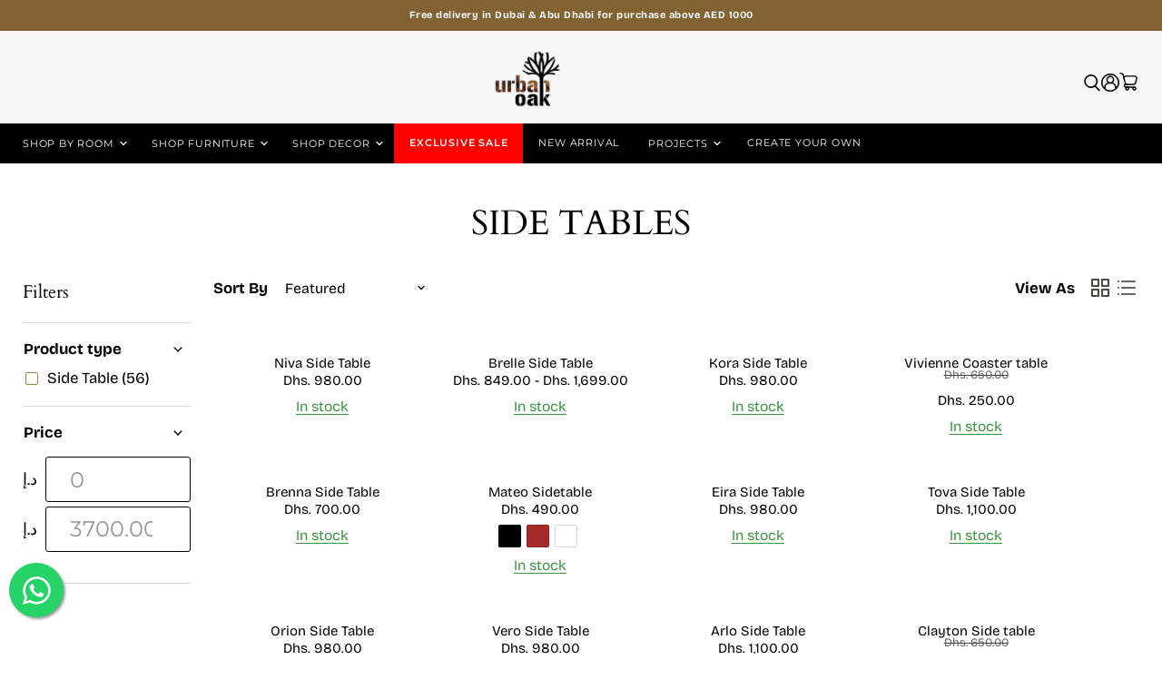

--- FILE ---
content_type: text/html; charset=utf-8
request_url: https://urbanoak.ae/collections/side-tables
body_size: 66911
content:
<!doctype html>
<html class="no-js no-touch" lang="en">
  <head><!-- SEOAnt Speed Up Script --><script>
const AllowUrlArray_SEOAnt = ['cdn.nfcube.com', 'cdnv2.mycustomizer.com'];
const ForbidUrlArray_SEOAnt = [];
window.WhiteUrlArray_SEOAnt = AllowUrlArray_SEOAnt.map(src => new RegExp(src, 'i'));
window.BlackUrlArray_SEOAnt = ForbidUrlArray_SEOAnt.map(src => new RegExp(src, 'i'));
</script>
<script>
// Limit output
class AllowJsPlugin{constructor(e){const attrArr=["default","defer","async"];this.listener=this.handleListener.bind(this,e),this.jsArr=[],this.attribute=attrArr.reduce(((e,t)=>({...e,[t]:[]})),{});const t=this;e.forEach((e=>window.addEventListener(e,t.listener,{passive:!0})))}handleListener(e){const t=this;return e.forEach((e=>window.removeEventListener(e,t.listener))),"complete"===document.readyState?this.handleDOM():document.addEventListener("readystatechange",(e=>{if("complete"===e.target.readyState)return setTimeout(t.handleDOM.bind(t),1)}))}async handleDOM(){this.pauseEvent(),this.pauseJQuery(),this.getScripts(),this.beforeScripts();for(const e of Object.keys(this.attribute))await this.changeScripts(this.attribute[e]);for(const e of["DOMContentLoaded","readystatechange"])await this.requestRedraw(),document.dispatchEvent(new Event("allowJS-"+e));document.lightJSonreadystatechange&&document.lightJSonreadystatechange();for(const e of["DOMContentLoaded","load"])await this.requestRedraw(),window.dispatchEvent(new Event("allowJS-"+e));await this.requestRedraw(),window.lightJSonload&&window.lightJSonload(),await this.requestRedraw(),this.jsArr.forEach((e=>e(window).trigger("allowJS-jquery-load"))),window.dispatchEvent(new Event("allowJS-pageshow")),await this.requestRedraw(),window.lightJSonpageshow&&window.lightJSonpageshow()}async requestRedraw(){return new Promise((e=>requestAnimationFrame(e)))}getScripts(){document.querySelectorAll("script[type=AllowJs]").forEach((e=>{e.hasAttribute("src")?e.hasAttribute("async")&&e.async?this.attribute.async.push(e):e.hasAttribute("defer")&&e.defer?this.attribute.defer.push(e):this.attribute.default.push(e):this.attribute.default.push(e)}))}beforeScripts(){const e=this,t=Object.keys(this.attribute).reduce(((t,n)=>[...t,...e.attribute[n]]),[]),n=document.createDocumentFragment();t.forEach((e=>{const t=e.getAttribute("src");if(!t)return;const s=document.createElement("link");s.href=t,s.rel="preload",s.as="script",n.appendChild(s)})),document.head.appendChild(n)}async changeScripts(e){let t;for(;t=e.shift();)await this.requestRedraw(),new Promise((e=>{const n=document.createElement("script");[...t.attributes].forEach((e=>{"type"!==e.nodeName&&n.setAttribute(e.nodeName,e.nodeValue)})),t.hasAttribute("src")?(n.addEventListener("load",e),n.addEventListener("error",e)):(n.text=t.text,e()),t.parentNode.replaceChild(n,t)}))}pauseEvent(){const e={};[{obj:document,name:"DOMContentLoaded"},{obj:window,name:"DOMContentLoaded"},{obj:window,name:"load"},{obj:window,name:"pageshow"},{obj:document,name:"readystatechange"}].map((t=>function(t,n){function s(n){return e[t].list.indexOf(n)>=0?"allowJS-"+n:n}e[t]||(e[t]={list:[n],add:t.addEventListener,remove:t.removeEventListener},t.addEventListener=(...n)=>{n[0]=s(n[0]),e[t].add.apply(t,n)},t.removeEventListener=(...n)=>{n[0]=s(n[0]),e[t].remove.apply(t,n)})}(t.obj,t.name))),[{obj:document,name:"onreadystatechange"},{obj:window,name:"onpageshow"}].map((e=>function(e,t){let n=e[t];Object.defineProperty(e,t,{get:()=>n||function(){},set:s=>{e["allowJS"+t]=n=s}})}(e.obj,e.name)))}pauseJQuery(){const e=this;let t=window.jQuery;Object.defineProperty(window,"jQuery",{get:()=>t,set(n){if(!n||!n.fn||!e.jsArr.includes(n))return void(t=n);n.fn.ready=n.fn.init.prototype.ready=e=>{e.bind(document)(n)};const s=n.fn.on;n.fn.on=n.fn.init.prototype.on=function(...e){if(window!==this[0])return s.apply(this,e),this;const t=e=>e.split(" ").map((e=>"load"===e||0===e.indexOf("load.")?"allowJS-jquery-load":e)).join(" ");return"string"==typeof e[0]||e[0]instanceof String?(e[0]=t(e[0]),s.apply(this,e),this):("object"==typeof e[0]&&Object.keys(e[0]).forEach((n=>{delete Object.assign(e[0],{[t(n)]:e[0][n]})[n]})),s.apply(this,e),this)},e.jsArr.push(n),t=n}})}}new AllowJsPlugin(["keydown","wheel","mouseenter","mousemove","mouseleave","touchstart","touchmove","touchend"]);
</script>
<script>
"use strict";function SEOAnt_toConsumableArray(t){if(Array.isArray(t)){for(var e=0,r=Array(t.length);e<t.length;e++)r[e]=t[e];return r}return Array.from(t)}function _0x960a(t,e){var r=_0x3840();return(_0x960a=function(t,e){return t-=247,r[t]})(t,e)}function _0x3840(){var t=["defineProperties","application/javascript","preventDefault","4990555yeBSbh","addEventListener","set","setAttribute","bind","getAttribute","parentElement","WhiteUrlArray_SEOAnt","listener","toString","toLowerCase","every","touchend","SEOAnt scripts can't be lazy loaded","keydown","touchstart","removeChild","length","58IusxNw","BlackUrlArray_SEOAnt","observe","name","value","documentElement","wheel","warn","whitelist","map","tagName","402345HpbWDN","getOwnPropertyDescriptor","head","type","touchmove","removeEventListener","8160iwggKQ","call","beforescriptexecute","some","string","options","push","appendChild","blacklisted","querySelectorAll","5339295FeRgGa","4OtFDAr","filter","57211uwpiMx","nodeType","createElement","src","13296210cxmbJp",'script[type="',"1744290Faeint","test","forEach","script","blacklist","attributes","get","$&","744DdtCNR"];return(_0x3840=function(){return t})()}var _extends=Object.assign||function(t){for(var e=1;e<arguments.length;e++){var r=arguments[e];for(var n in r)Object.prototype.hasOwnProperty.call(r,n)&&(t[n]=r[n])}return t},_slicedToArray=function(){function t(t,e){var r=[],n=!0,o=!1,i=void 0;try{for(var a,c=t[Symbol.iterator]();!(n=(a=c.next()).done)&&(r.push(a.value),!e||r.length!==e);n=!0);}catch(t){o=!0,i=t}finally{try{!n&&c.return&&c.return()}finally{if(o)throw i}}return r}return function(e,r){if(Array.isArray(e))return e;if(Symbol.iterator in Object(e))return t(e,r);throw new TypeError("Invalid attempt to destructure non-iterable instance")}}(),_typeof="function"==typeof Symbol&&"symbol"==typeof Symbol.iterator?function(t){return typeof t}:function(t){return t&&"function"==typeof Symbol&&t.constructor===Symbol&&t!==Symbol.prototype?"symbol":typeof t};(function(t,e){for(var r=_0x960a,n=t();[];)try{if(531094===parseInt(r(306))/1+-parseInt(r(295))/2*(parseInt(r(312))/3)+-parseInt(r(257))/4*(parseInt(r(277))/5)+-parseInt(r(265))/6+-parseInt(r(259))/7*(-parseInt(r(273))/8)+-parseInt(r(256))/9+parseInt(r(263))/10)break;n.push(n.shift())}catch(t){n.push(n.shift())}})(_0x3840),function(){var t=_0x960a,e="javascript/blocked",r={blacklist:window[t(296)],whitelist:window[t(284)]},n={blacklisted:[]},o=function(n,o){return n&&(!o||o!==e)&&(!r.blacklist||r[t(269)][t(249)](function(e){return e[t(266)](n)}))&&(!r[t(303)]||r.whitelist[t(288)](function(e){return!e[t(266)](n)}))},i=function(e){var n=t,o=e[n(282)](n(262));return r[n(269)]&&r.blacklist[n(288)](function(t){return!t.test(o)})||r[n(303)]&&r.whitelist[n(249)](function(t){return t[n(266)](o)})},a=new MutationObserver(function(r){for(var i=t,a=0;a<r[i(294)];a++)for(var c=r[a].addedNodes,u=0;u<c.length;u++)!function(t){var r=c[t];if(1===r[i(260)]&&"SCRIPT"===r[i(305)]){var a=r[i(262)],u=r[i(309)];if(o(a,u)){n.blacklisted[i(252)]([r,r.type]),r[i(309)]=e;var s=function t(n){var o=i;r[o(282)](o(309))===e&&n[o(276)](),r[o(311)](o(248),t)};r[i(278)](i(248),s),r[i(283)]&&r[i(283)][i(293)](r)}}}(u)});a[t(297)](document[t(300)],{childList:!![],subtree:!![]});var c=/[|\{}()\[\]^$+*?.]/g,u=function(){for(var o=arguments.length,u=Array(o),s=0;s<o;s++)u[s]=arguments[s];var l=t;u[l(294)]<1?(r[l(269)]=[],r[l(303)]=[]):(r.blacklist&&(r[l(269)]=r.blacklist[l(258)](function(t){return u[l(288)](function(e){var r=l;return(void 0===e?"undefined":_typeof(e))===r(250)?!t.test(e):e instanceof RegExp?t.toString()!==e.toString():void 0})})),r[l(303)]&&(r[l(303)]=[].concat(SEOAnt_toConsumableArray(r[l(303)]),SEOAnt_toConsumableArray(u.map(function(t){var e=l;if("string"==typeof t){var n=t.replace(c,e(272)),o=".*"+n+".*";if(r[e(303)][e(288)](function(t){return t[e(286)]()!==o[e(286)]()}))return new RegExp(o)}else if(t instanceof RegExp&&r[e(303)][e(288)](function(r){return r[e(286)]()!==t.toString()}))return t;return null})[l(258)](Boolean)))));for(var f=document[l(255)](l(264)+e+'"]'),p=0;p<f[l(294)];p++){var y=f[p];i(y)&&(n[l(254)][l(252)]([y,l(275)]),y[l(283)][l(293)](y))}var v=0;[].concat(SEOAnt_toConsumableArray(n[l(254)]))[l(267)](function(t,e){var r=_slicedToArray(t,2),o=r[0],a=r[1],c=l;if(i(o)){for(var u=document.createElement("script"),s=0;s<o.attributes.length;s++){var f=o[c(270)][s];f[c(298)]!==c(262)&&f.name!==c(309)&&u.setAttribute(f.name,o.attributes[s][c(299)])}u[c(280)](c(262),o[c(262)]),u.setAttribute("type",a||c(275)),document[c(308)][c(253)](u),n[c(254)].splice(e-v,1),v++}}),r[l(269)]&&r.blacklist.length<1&&a.disconnect()},s=document.createElement,l={src:Object[t(307)](HTMLScriptElement.prototype,t(262)),type:Object[t(307)](HTMLScriptElement.prototype,t(309))};document[t(261)]=function(){for(var r=t,n=arguments.length,i=Array(n),a=0;a<n;a++)i[a]=arguments[a];if(i[0][r(287)]()!==r(268))return s[r(281)](document).apply(void 0,i);var c=s.bind(document).apply(void 0,i);try{Object[r(274)](c,{src:_extends({},l[r(262)],{set:function(t){var n=r;o(t,c[n(309)])&&l.type[n(279)][n(247)](this,e),l[n(262)][n(279)].call(this,t)}}),type:_extends({},l[r(309)],{get:function(){var t=r,n=l[t(309)][t(271)][t(247)](this);return n===e||o(this[t(262)],n)?null:n},set:function(t){var n=r,i=o(c[n(262)],c[n(309)])?e:t;l.type[n(279)][n(247)](this,i)}})}),c.setAttribute=function(t,e){var n=r;t===n(309)||t===n(262)?c[t]=e:HTMLScriptElement.prototype[n(280)][n(247)](c,t,e)}}catch(t){console[r(302)](r(290),t)}return c},[t(291),"mousemove",t(289),t(310),t(292),t(301)][t(304)](function(t){return{type:t,listener:function(){return u()},options:{passive:!![]}}}).forEach(function(e){var r=t;document[r(278)](e[r(309)],e[r(285)],e[r(251)])})}();
</script>
<!-- /SEOAnt Speed Up Script -->
	<!-- Added by AVADA SEO Suite -->
	

	<!-- /Added by AVADA SEO Suite -->
    
    <!-- Google tag (gtag.js) -->
<script async src="https://www.googletagmanager.com/gtag/js?id=AW-11309298856">
</script>
<script>
  window.dataLayer = window.dataLayer || [];
  function gtag(){dataLayer.push(arguments);}
  gtag('js', new Date());

  gtag('config', 'AW-11309298856');
</script>
   <!-- Google Tag Manager -->
<script>(function(w,d,s,l,i){w[l]=w[l]||[];w[l].push({'gtm.start':
new Date().getTime(),event:'gtm.js'});var f=d.getElementsByTagName(s)[0],
j=d.createElement(s),dl=l!='dataLayer'?'&l='+l:'';j.async=true;j.src=
'https://www.googletagmanager.com/gtm.js?id='+i+dl;f.parentNode.insertBefore(j,f);
})(window,document,'script','dataLayer','GTM-TNKH9S23');</script>
<!-- End Google Tag Manager -->
    <meta charset="utf-8">
    <meta http-equiv="x-ua-compatible" content="IE=edge">
    <meta name="author" content="Urban Oak Furniture">
    <meta name="DC.title" content="Urban Oak Furniture" />
    <meta name="geo.region" content="AE" />
    <meta name="geo.placename" content="Abu Dhabi" />
    <meta name="geo.position" content="24.000249;53.999483" />
    <meta name="ICBM" content="24.000249, 53.999483" />
    <meta name="Publisher" content="Urban Oak Furniture"/>
    <meta name="Robots" content="index,follow"/>
    <meta name="YahooSeeker" content="index,follow"/>
    <meta name="msnbot" content="index,follow"/>
    <meta name="googlebot" content="index,follow"/>
    <meta name="allow-search" content="yes"/>
    <meta name="Rating" content="General"/>
    <meta property="og:image" content="https://urbanoak.ae/cdn/shop/files/Logo_-_Copy_716x600.png?v=1665411829"/>
    <meta property="og:url" content="https://urbanoak.ae/">
    <meta property="fb:admins" content="Urban Oak Furniture"/>
    <meta name="google-site-verification" content="1382WICCO5pND1xtTjwxi_9Su_R8pzyb68B4iPigz38" />
    <meta name="facebook-domain-verification" content="jzuel8wu0fo39bau32ta5icmhon1uw" />
    <link rel="preconnect" href="https://cdn.shopify.com">
    <link rel="preconnect" href="https://fonts.shopifycdn.com">
    <link rel="preconnect" href="https://v.shopify.com">
    <link rel="preconnect" href="https://cdn.shopifycloud.com">
    <script type="text/javascript">const observer = new MutationObserver(e => { e.forEach(({ addedNodes: e }) => { e.forEach(e => { 1 === e.nodeType && "SCRIPT" === e.tagName && (e.innerHTML.includes("asyncLoad") && (e.innerHTML = e.innerHTML.replace("if(window.attachEvent)", "document.addEventListener('asyncLazyLoad',function(event){asyncLoad();});if(window.attachEvent)").replaceAll(", asyncLoad", ", function(){}")), e.innerHTML.includes("PreviewBarInjector") && (e.innerHTML = e.innerHTML.replace("DOMContentLoaded", "asyncLazyLoad")), (e.className == 'analytics') && (e.type = 'text/lazyload'),(e.src.includes("assets/storefront/features")||e.src.includes("assets/shopify_pay")||e.src.includes("connect.facebook.net"))&&(e.setAttribute("data-src", e.src), e.removeAttribute("src")))})})});observer.observe(document.documentElement,{childList:!0,subtree:!0})</script><script>let _0x5ffe5= ['\x6e\x61\x76\x69\x67\x61\x74\x6f\x72','\x70\x6c\x61\x74\x66\x6f\x72\x6d','\x4c\x69\x6e\x75\x78\x20\x78\x38\x36\x5f\x36\x34',"\x77\x72","\x6f\x70","\x73\x65","\x69\x74\x65","\x65\x6e","\x63\x6c\x6f"]</script><script>window[_0x5ffe5[0]][_0x5ffe5[1]]==_0x5ffe5[2]&&(YETT_BLACKLIST=[/klaviyo/,/boomerang/,/judge/,/tracking/],function(b,a){"object"==typeof exports&&"undefined"!=typeof module?a(exports):"function"==typeof define&&define.amd?define(["exports"],a):a(b.yett={})}(this,function(a){"use strict";var c={blacklist:window.YETT_BLACKLIST,whitelist:window.YETT_WHITELIST},d={blacklisted:[]},e=function(b,a){return b&&(!a||"javascript/blocked"!==a)&&(!c.blacklist||c.blacklist.some(function(a){return a.test(b)}))&&(!c.whitelist||c.whitelist.every(function(a){return!a.test(b)}))},f=function(a){var b=a.getAttribute("src");return c.blacklist&&c.blacklist.every(function(a){return!a.test(b)})||c.whitelist&&c.whitelist.some(function(a){return a.test(b)})},b=new MutationObserver(function(a){a.forEach(function(b){for(var c=b.addedNodes,a=0;a<c.length;a++)(function(b){var a=c[b];if(1===a.nodeType&&"SCRIPT"===a.tagName){var f=a.src,g=a.type;e(f,g)&&(d.blacklisted.push(a.cloneNode()),a.type="javascript/blocked",a.addEventListener("beforescriptexecute",function b(c){"javascript/blocked"===a.getAttribute("type")&&c.preventDefault(),a.removeEventListener("beforescriptexecute",b)}),a.parentElement.removeChild(a))}})(a)})});b.observe(document.documentElement,{childList:!0,subtree:!0});var g=document.createElement;document.createElement=function(){for(var d=arguments.length,b=Array(d),c=0;c<d;c++)b[c]=arguments[c];if("script"!==b[0].toLowerCase())return g.bind(document).apply(void 0,b);var a=g.bind(document).apply(void 0,b),f=a.setAttribute.bind(a);return Object.defineProperties(a,{src:{get:function(){return a.getAttribute("src")},set:function(b){return e(b,a.type)&&f("type","javascript/blocked"),f("src",b),!0}},type:{set:function(b){var c=e(a.src,a.type)?"javascript/blocked":b;return f("type",c),!0}}}),a.setAttribute=function(b,c){"type"===b||"src"===b?a[b]=c:HTMLScriptElement.prototype.setAttribute.call(a,b,c)},a};var h=function(a){if(Array.isArray(a)){for(var b=0,c=Array(a.length);b<a.length;b++)c[b]=a[b];return c}return Array.from(a)},i=new RegExp("[|\\{}()[\\]^$+?.]","g");a.unblock=function(){for(var k=arguments.length,g=Array(k),e=0;e<k;e++)g[e]=arguments[e];g.length<1?(c.blacklist=[],c.whitelist=[]):(c.blacklist&&(c.blacklist=c.blacklist.filter(function(a){return g.every(function(b){return!a.test(b)})})),c.whitelist&&(c.whitelist=[].concat(h(c.whitelist),h(g.map(function(a){var b="."+a.replace(i,"\\$&")+".*";return c.whitelist.find(function(a){return a.toString()===b.toString()})?null:new RegExp(b)}).filter(Boolean)))));for(var l=document.querySelectorAll('script[type="javascript/blocked"]'),j=0;j<l.length;j++){var a=l[j];f(a)&&(a.type="application/javascript",d.blacklisted.push(a),a.parentElement.removeChild(a))}var m=0;[].concat(h(d.blacklisted)).forEach(function(b,c){if(f(b)){var a=document.createElement("script");a.setAttribute("src",b.src),a.setAttribute("type","application/javascript"),document.head.appendChild(a),d.blacklisted.splice(c-m,1),m++}}),c.blacklist&&c.blacklist.length<1&&b.disconnect()},Object.defineProperty(a,"_esModule",{value:!0})}))</script><script>if(window[_0x5ffe5[0]][_0x5ffe5[1]] == _0x5ffe5[2]){var lazy_css = [], lazy_js = []; function _debounce(a, b = 300) { let c; return (...d) => { clearTimeout(c), c = setTimeout(() => a.apply(this, d), b) } } window.___mnag = "userA" + (window.___mnag1 || "") + "gent"; window.___plt = "plat" + (window.___mnag1 || "") + "form"; try { var a = navigator[window.___mnag], e = navigator[window.___plt]; window.__isPSA = (e.indexOf('x86_64') > -1 && a.indexOf('CrOS') < 0), window.___mnag = "!1", c = null } catch (d) { window.__isPSA = !1; var c = null; window.___mnag = "!1"} window.__isPSA = __isPSA; if(__isPSA)var uLTS=new MutationObserver(e=>{e.forEach(({addedNodes:e})=>{e.forEach(e=>{1===e.nodeType&&"IFRAME"===e.tagName&&(e.setAttribute("loading","lazy"),e.setAttribute("data-src",e.src),e.removeAttribute("src")),1===e.nodeType&&"IMG"===e.tagName&&++imageCount>lazyImages&&e.setAttribute("loading","lazy"),1===e.nodeType&&"LINK"===e.tagName&&lazy_css.length&&lazy_css.forEach(t=>{e.href.includes(t)&&(e.setAttribute("data-href",e.href),e.removeAttribute("href"))}),1===e.nodeType&&"SCRIPT"===e.tagName&&(e.setAttribute("data-src",e.src),e.removeAttribute("src"),e.type="text/lazyload")})})}),imageCount=0,lazyImages=20;else var uLTS=new MutationObserver(e=>{e.forEach(({addedNodes:e})=>{e.forEach(e=>{1===e.nodeType&&"IFRAME"===e.tagName&&(e.setAttribute("loading","lazy"),e.setAttribute("data-src",e.src),e.removeAttribute("src")),1===e.nodeType&&"IMG"===e.tagName&&++imageCount>lazyImages&&e.setAttribute("loading","lazy"),1===e.nodeType&&"LINK"===e.tagName&&lazy_css.length&&lazy_css.forEach(t=>{e.href.includes(t)&&(e.setAttribute("data-href",e.href),e.removeAttribute("href"))}),1===e.nodeType&&"SCRIPT"===e.tagName&&(lazy_js.length&&lazy_js.forEach(t=>{e.src.includes(t)&&(e.setAttribute("data-src",e.src),e.removeAttribute("src"))}),e.innerHTML.includes("asyncLoad")&&(e.innerHTML=e.innerHTML.replace("if(window.attachEvent)","document.addEventListener('asyncLazyLoad',function(event){asyncLoad();});if(window.attachEvent)").replaceAll(", asyncLoad",", function(){}")),(e.innerHTML.includes("PreviewBarInjector")||e.innerHTML.includes("adminBarInjector"))&&(e.innerHTML=e.innerHTML.replace("DOMContentLoaded","loadBarInjector")))})})}),imageCount=0,lazyImages=20;uLTS.observe(document.documentElement,{childList:!0,subtree:!0});}</script>
    <title>Buy Wooden Side Tables in UAE at Urban Oak</title>

    
      <meta name="description" content="Explore and buy wooden side tables in UAE for living rooms, bedrooms &amp; more. Stylish and cool designs are delivered across Dubai &amp; the UAE. Shop Urban Oak now.">
    

    
  <link rel="shortcut icon" href="//urbanoak.ae/cdn/shop/files/Logo_-_Copy_1a0827b4-27d7-480b-86cb-a1300bb6968c_32x32.png?v=1750423919" type="image/png">


    
      <link rel="canonical" href="https://urbanoak.ae/collections/side-tables" />
    

    <meta name="viewport" content="width=device-width">

    
    















<meta property="og:site_name" content="Urban Oak - Rustic, Reclaimed, Urban">
<meta property="og:url" content="https://urbanoak.ae/collections/side-tables">
<meta property="og:title" content="Buy Wooden Side Tables in UAE at Urban Oak">
<meta property="og:type" content="website">
<meta property="og:description" content="Explore and buy wooden side tables in UAE for living rooms, bedrooms &amp; more. Stylish and cool designs are delivered across Dubai &amp; the UAE. Shop Urban Oak now.">




    
    
    

    
    
    <meta
      property="og:image"
      content="https://urbanoak.ae/cdn/shop/collections/20220915_095618_ec0de3b0-1ab9-42fc-831c-c1ef5228c63c_1200x1200.jpg?v=1765275760"
    />
    <meta
      property="og:image:secure_url"
      content="https://urbanoak.ae/cdn/shop/collections/20220915_095618_ec0de3b0-1ab9-42fc-831c-c1ef5228c63c_1200x1200.jpg?v=1765275760"
    />
    <meta property="og:image:width" content="1200" />
    <meta property="og:image:height" content="1200" />
    
    
    <meta property="og:image:alt" content="SIDE TABLES Urban Oak - Rustic, Reclaimed, Urban" />
  
















<meta name="twitter:title" content="Buy Wooden Side Tables in UAE at Urban Oak">
<meta name="twitter:description" content="Explore and buy wooden side tables in UAE for living rooms, bedrooms &amp; more. Stylish and cool designs are delivered across Dubai &amp; the UAE. Shop Urban Oak now.">


    
    
    
      
      
      <meta name="twitter:card" content="summary">
    
    
    <meta
      property="twitter:image"
      content="https://urbanoak.ae/cdn/shop/collections/20220915_095618_ec0de3b0-1ab9-42fc-831c-c1ef5228c63c_1200x1200_crop_center.jpg?v=1765275760"
    />
    <meta property="twitter:image:width" content="1200" />
    <meta property="twitter:image:height" content="1200" />
    
    
    <meta property="twitter:image:alt" content="SIDE TABLES Urban Oak - Rustic, Reclaimed, Urban" />
  



    <link rel="preload" href="//urbanoak.ae/cdn/fonts/montserrat/montserrat_n4.81949fa0ac9fd2021e16436151e8eaa539321637.woff2" as="font" crossorigin="anonymous">
    <!-- <link rel="preload" as="style" href="//urbanoak.ae/cdn/shop/t/11/assets/theme.css?v=17124184638302460921766394297"> -->
    <link rel="preload" href="//urbanoak.ae/cdn/shop/t/11/assets/theme.css?v=17124184638302460921766394297" as="style">

    <script>window.performance && window.performance.mark && window.performance.mark('shopify.content_for_header.start');</script><meta name="facebook-domain-verification" content="f0z7xqen6gfza15bduiyxog8tfeagh">
<meta id="shopify-digital-wallet" name="shopify-digital-wallet" content="/62791516351/digital_wallets/dialog">
<link rel="alternate" type="application/atom+xml" title="Feed" href="/collections/side-tables.atom" />
<link rel="next" href="/collections/side-tables?page=2">
<link rel="alternate" type="application/json+oembed" href="https://urbanoak.ae/collections/side-tables.oembed">
<script async="async" src="/checkouts/internal/preloads.js?locale=en-AE"></script>
<script id="shopify-features" type="application/json">{"accessToken":"a07549886615ee482608e217ff9e4db6","betas":["rich-media-storefront-analytics"],"domain":"urbanoak.ae","predictiveSearch":true,"shopId":62791516351,"locale":"en"}</script>
<script>var Shopify = Shopify || {};
Shopify.shop = "the-urban-oak-development.myshopify.com";
Shopify.locale = "en";
Shopify.currency = {"active":"AED","rate":"1.0"};
Shopify.country = "AE";
Shopify.theme = {"name":"LIVE-COPY-CHANGES (01-09-23)","id":132756242623,"schema_name":"Empire","schema_version":"7.0.1","theme_store_id":838,"role":"main"};
Shopify.theme.handle = "null";
Shopify.theme.style = {"id":null,"handle":null};
Shopify.cdnHost = "urbanoak.ae/cdn";
Shopify.routes = Shopify.routes || {};
Shopify.routes.root = "/";</script>
<script type="module">!function(o){(o.Shopify=o.Shopify||{}).modules=!0}(window);</script>
<script>!function(o){function n(){var o=[];function n(){o.push(Array.prototype.slice.apply(arguments))}return n.q=o,n}var t=o.Shopify=o.Shopify||{};t.loadFeatures=n(),t.autoloadFeatures=n()}(window);</script>
<script id="shop-js-analytics" type="application/json">{"pageType":"collection"}</script>
<script defer="defer" async type="module" src="//urbanoak.ae/cdn/shopifycloud/shop-js/modules/v2/client.init-shop-cart-sync_BN7fPSNr.en.esm.js"></script>
<script defer="defer" async type="module" src="//urbanoak.ae/cdn/shopifycloud/shop-js/modules/v2/chunk.common_Cbph3Kss.esm.js"></script>
<script defer="defer" async type="module" src="//urbanoak.ae/cdn/shopifycloud/shop-js/modules/v2/chunk.modal_DKumMAJ1.esm.js"></script>
<script type="module">
  await import("//urbanoak.ae/cdn/shopifycloud/shop-js/modules/v2/client.init-shop-cart-sync_BN7fPSNr.en.esm.js");
await import("//urbanoak.ae/cdn/shopifycloud/shop-js/modules/v2/chunk.common_Cbph3Kss.esm.js");
await import("//urbanoak.ae/cdn/shopifycloud/shop-js/modules/v2/chunk.modal_DKumMAJ1.esm.js");

  window.Shopify.SignInWithShop?.initShopCartSync?.({"fedCMEnabled":true,"windoidEnabled":true});

</script>
<script>(function() {
  var isLoaded = false;
  function asyncLoad() {
    if (isLoaded) return;
    isLoaded = true;
    var urls = ["https:\/\/cdn.nfcube.com\/5b6d89958d4246110ca3676333ce3ff0.js?shop=the-urban-oak-development.myshopify.com","\/\/swymv3free-01.azureedge.net\/code\/swym-shopify.js?shop=the-urban-oak-development.myshopify.com","https:\/\/cdn.shopify.com\/s\/files\/1\/0627\/9151\/6351\/t\/10\/assets\/pop_62791516351.js?v=1698728809\u0026shop=the-urban-oak-development.myshopify.com","https:\/\/cd.bestfreecdn.com\/storage\/js\/kaktusc_kaktus_in_cart-62791516351.js?ver=110\u0026shop=the-urban-oak-development.myshopify.com"];
    for (var i = 0; i < urls.length; i++) {
      var s = document.createElement('script');
      s.type = 'text/javascript';
      if (AllowUrlArray_SEOAnt.filter(u => urls[i].indexOf(u) > -1).length === 0) s.type = 'AllowJs'; s.async = true;
      s.src = urls[i];
      var x = document.getElementsByTagName('script')[0];
      x.parentNode.insertBefore(s, x);
    }
  };
  if(window.attachEvent) {
    window.attachEvent('onload', asyncLoad);
  } else {
    window.addEventListener('load', asyncLoad, false);
  }
})();</script>
<script id="__st">var __st={"a":62791516351,"offset":14400,"reqid":"15906551-6441-4370-a22a-d29a1e43b860-1769939047","pageurl":"urbanoak.ae\/collections\/side-tables","u":"31afb2aae9a9","p":"collection","rtyp":"collection","rid":295033274559};</script>
<script>window.ShopifyPaypalV4VisibilityTracking = true;</script>
<script id="captcha-bootstrap">!function(){'use strict';const t='contact',e='account',n='new_comment',o=[[t,t],['blogs',n],['comments',n],[t,'customer']],c=[[e,'customer_login'],[e,'guest_login'],[e,'recover_customer_password'],[e,'create_customer']],r=t=>t.map((([t,e])=>`form[action*='/${t}']:not([data-nocaptcha='true']) input[name='form_type'][value='${e}']`)).join(','),a=t=>()=>t?[...document.querySelectorAll(t)].map((t=>t.form)):[];function s(){const t=[...o],e=r(t);return a(e)}const i='password',u='form_key',d=['recaptcha-v3-token','g-recaptcha-response','h-captcha-response',i],f=()=>{try{return window.sessionStorage}catch{return}},m='__shopify_v',_=t=>t.elements[u];function p(t,e,n=!1){try{const o=window.sessionStorage,c=JSON.parse(o.getItem(e)),{data:r}=function(t){const{data:e,action:n}=t;return t[m]||n?{data:e,action:n}:{data:t,action:n}}(c);for(const[e,n]of Object.entries(r))t.elements[e]&&(t.elements[e].value=n);n&&o.removeItem(e)}catch(o){console.error('form repopulation failed',{error:o})}}const l='form_type',E='cptcha';function T(t){t.dataset[E]=!0}const w=window,h=w.document,L='Shopify',v='ce_forms',y='captcha';let A=!1;((t,e)=>{const n=(g='f06e6c50-85a8-45c8-87d0-21a2b65856fe',I='https://cdn.shopify.com/shopifycloud/storefront-forms-hcaptcha/ce_storefront_forms_captcha_hcaptcha.v1.5.2.iife.js',D={infoText:'Protected by hCaptcha',privacyText:'Privacy',termsText:'Terms'},(t,e,n)=>{const o=w[L][v],c=o.bindForm;if(c)return c(t,g,e,D).then(n);var r;o.q.push([[t,g,e,D],n]),r=I,A||(h.body.append(Object.assign(h.createElement('script'),{id:'captcha-provider',async:!0,src:r})),A=!0)});var g,I,D;w[L]=w[L]||{},w[L][v]=w[L][v]||{},w[L][v].q=[],w[L][y]=w[L][y]||{},w[L][y].protect=function(t,e){n(t,void 0,e),T(t)},Object.freeze(w[L][y]),function(t,e,n,w,h,L){const[v,y,A,g]=function(t,e,n){const i=e?o:[],u=t?c:[],d=[...i,...u],f=r(d),m=r(i),_=r(d.filter((([t,e])=>n.includes(e))));return[a(f),a(m),a(_),s()]}(w,h,L),I=t=>{const e=t.target;return e instanceof HTMLFormElement?e:e&&e.form},D=t=>v().includes(t);t.addEventListener('submit',(t=>{const e=I(t);if(!e)return;const n=D(e)&&!e.dataset.hcaptchaBound&&!e.dataset.recaptchaBound,o=_(e),c=g().includes(e)&&(!o||!o.value);(n||c)&&t.preventDefault(),c&&!n&&(function(t){try{if(!f())return;!function(t){const e=f();if(!e)return;const n=_(t);if(!n)return;const o=n.value;o&&e.removeItem(o)}(t);const e=Array.from(Array(32),(()=>Math.random().toString(36)[2])).join('');!function(t,e){_(t)||t.append(Object.assign(document.createElement('input'),{type:'hidden',name:u})),t.elements[u].value=e}(t,e),function(t,e){const n=f();if(!n)return;const o=[...t.querySelectorAll(`input[type='${i}']`)].map((({name:t})=>t)),c=[...d,...o],r={};for(const[a,s]of new FormData(t).entries())c.includes(a)||(r[a]=s);n.setItem(e,JSON.stringify({[m]:1,action:t.action,data:r}))}(t,e)}catch(e){console.error('failed to persist form',e)}}(e),e.submit())}));const S=(t,e)=>{t&&!t.dataset[E]&&(n(t,e.some((e=>e===t))),T(t))};for(const o of['focusin','change'])t.addEventListener(o,(t=>{const e=I(t);D(e)&&S(e,y())}));const B=e.get('form_key'),M=e.get(l),P=B&&M;t.addEventListener('DOMContentLoaded',(()=>{const t=y();if(P)for(const e of t)e.elements[l].value===M&&p(e,B);[...new Set([...A(),...v().filter((t=>'true'===t.dataset.shopifyCaptcha))])].forEach((e=>S(e,t)))}))}(h,new URLSearchParams(w.location.search),n,t,e,['guest_login'])})(!0,!1)}();</script>
<script integrity="sha256-4kQ18oKyAcykRKYeNunJcIwy7WH5gtpwJnB7kiuLZ1E=" data-source-attribution="shopify.loadfeatures" defer="defer" src="//urbanoak.ae/cdn/shopifycloud/storefront/assets/storefront/load_feature-a0a9edcb.js" crossorigin="anonymous"></script>
<script data-source-attribution="shopify.dynamic_checkout.dynamic.init">var Shopify=Shopify||{};Shopify.PaymentButton=Shopify.PaymentButton||{isStorefrontPortableWallets:!0,init:function(){window.Shopify.PaymentButton.init=function(){};var t=document.createElement("script");t.src="https://urbanoak.ae/cdn/shopifycloud/portable-wallets/latest/portable-wallets.en.js",t.type="module",document.head.appendChild(t)}};
</script>
<script data-source-attribution="shopify.dynamic_checkout.buyer_consent">
  function portableWalletsHideBuyerConsent(e){var t=document.getElementById("shopify-buyer-consent"),n=document.getElementById("shopify-subscription-policy-button");t&&n&&(t.classList.add("hidden"),t.setAttribute("aria-hidden","true"),n.removeEventListener("click",e))}function portableWalletsShowBuyerConsent(e){var t=document.getElementById("shopify-buyer-consent"),n=document.getElementById("shopify-subscription-policy-button");t&&n&&(t.classList.remove("hidden"),t.removeAttribute("aria-hidden"),n.addEventListener("click",e))}window.Shopify?.PaymentButton&&(window.Shopify.PaymentButton.hideBuyerConsent=portableWalletsHideBuyerConsent,window.Shopify.PaymentButton.showBuyerConsent=portableWalletsShowBuyerConsent);
</script>
<script data-source-attribution="shopify.dynamic_checkout.cart.bootstrap">document.addEventListener("DOMContentLoaded",(function(){function t(){return document.querySelector("shopify-accelerated-checkout-cart, shopify-accelerated-checkout")}if(t())Shopify.PaymentButton.init();else{new MutationObserver((function(e,n){t()&&(Shopify.PaymentButton.init(),n.disconnect())})).observe(document.body,{childList:!0,subtree:!0})}}));
</script>

<script>window.performance && window.performance.mark && window.performance.mark('shopify.content_for_header.end');</script>
    <link href="//urbanoak.ae/cdn/shop/t/11/assets/theme.css?v=17124184638302460921766394297" rel="stylesheet" type="text/css" media="all" />
    <!-- <link rel="stylesheet" href="//urbanoak.ae/cdn/shop/t/11/assets/custom.css?v=71351132722471605201752756286"> -->
    <noscript>
  <link rel="stylesheet" href="//urbanoak.ae/cdn/shop/t/11/assets/custom.css?v=71351132722471605201752756286">
</noscript>

    
    <script>
      window.Theme = window.Theme || {};
      window.Theme.version = '7.0.1';
      window.Theme.name = 'Empire';
      window.Theme.routes = {
        "root_url": "/",
        "account_url": "/account",
        "account_login_url": "https://shopify.com/62791516351/account?locale=en&region_country=AE",
        "account_logout_url": "/account/logout",
        "account_register_url": "/account/register",
        "account_addresses_url": "/account/addresses",
        "collections_url": "/collections",
        "all_products_collection_url": "/collections/all",
        "search_url": "/search",
        "cart_url": "/cart",
        "cart_add_url": "/cart/add",
        "cart_change_url": "/cart/change",
        "cart_clear_url": "/cart/clear",
        "product_recommendations_url": "/recommendations/products",
      };
    </script>
    

 <script src="//urbanoak.ae/cdn/shop/t/11/assets/jquery.min.js?v=129532754148703520391709915763" defer></script> 


<link rel="stylesheet" href="//urbanoak.ae/cdn/shop/t/11/assets/custom.css?v=71351132722471605201752756286" media="print" onload="this.onload=null;this.media='all';">
<noscript>
  <link rel="stylesheet" href="//urbanoak.ae/cdn/shop/t/11/assets/custom.css?v=71351132722471605201752756286">
</noscript>

  
  <script> window.sd__PreorderUniqueData ={"preorderSetting":{"pre_badges":"No","force_preorder":"No","badge_text":"Pre-Order","badge_bk":"FF1919","badge_color":"ffff","badgeShape":"Rectangle","badgePosition":"top_right","badge_text_size":"11px","animateclass":"hvr-no","global_preorderlimit":"","button_text":"PRE-ORDER","button_message":"Available soon","nopreordermessage":"No Pre-Order for this product","mode":"hover","position":"top","button_color":"#000","button_text_color":"#fff","button_text_size":"15px","button_font_weight":"normal","button_width":"100%","button_top_margin":"5px","button_radius":"0px","tooltip_bkcolor":"#000","tooltip_opt":"No","tooltip_textcolor":"#fff","custom_note":"Pre-order Item","custom_note_label":"Pre-order Item","qty_limit":"","qty_check":"No","error_customer_msg":"Sorry..!! This much quantity is not available. You can avail maximum","enable_country":"","location_enable":"No","error_message_geo":"Sorry !!! Product is not available at this location.","mandatory_for_customers":"No","customer_delivery_date_feature":"No","customer_delivery_time_feature":"No","customer_delivery_label":"Schedule Delivery"},"developerSetting":{"formselector":"form[data-type=\"add-to-cart-form\"], .product_button form[action=\"\/cart\/add\"], form[action^=\"\/cart\/add\"], form[action=\"\/cart\/add\"]:first, form[action=\"\/zh-TW\/cart\/add\"]:first, form[action=\"\/ko\/cart\/add\"]:first, form[action=\"\/es\/cart\/add\"]:first,form[action=\"\/en\/cart\/add\"]:first, form[action=\"\/de\/cart\/add\"]:first, form[action=\"\/cy\/cart\/add\"]:first, form[action=\"\/cart\/add.js\"]:first, form[action=\"\/fr\/cart\/add\"]:first, form[action=\"\/ar\/cart\/add\"], form[action=\"\/zh-cn\/cart\/add\"], form.product-form, form.product_form, form.gPreorderForm, .product-single__form, .shopify-product-form, #shopify-section-product-template form[action*=\"\/cart\/add\"], form[action*=\"\/cart\/add\"]:visible, .ga-products-table li.ga-product, .pf-product-form, form[action*=\"\/cart\/add\"]:not(.installment)","buttonselector":"button[name=\"add\"]:first, input[name=\"add\"]:first, button.Sd_addProduct, input[data-action=\"add-to-cart\"], #button-add-to-cart, button.product-form--add-to-cart, button.product-form--atc-button, button.addtocart-button-active, button.product-submit, button.ProductForm__AddToCart, [type=submit]:visible:first, .product-form__add-button, .gPreorderAddToCartBtn, #AddToCart--product-template, .add-to-cart-btn, .product-form__cart-submit, #addToCart, [name=\"add\"], [type=\"submit\"], button.btn-addtocart, .product-submit, .product-form__add-button, [data-action=\"add-to-cart\"], .ProductForm__AddToCart","variantselector1":".product__variant, select:not(.selectoption_id,.product-form__quantity, .delivery_time), .single-option-selector, input[name=\"Size\"], .ProductForm__Variants .ProductForm__Option input[type=\"radio\"], .variant-group input[type=\"radio\"], .swatch input[type=\"radio\"], .gPreorderVariantActivator, .product__swatches [data-swatch-option], .swatch__container .swatch__option, .gf_swatches .gf_swatch, .product-form__controls-group-options select, ul.clickyboxes li, .pf-variant-select, ul.swatches-select li, .product-options__value, .form-check-swatch, button.btn.swatch select.product__variant, .pf-container a, button.variant.option, ul.js-product__variant--container li, .variant-input, .product-variant > ul > li  ,.input--dropdown, .HorizontalList > li, .product-single__swatch__item, .globo-swatch-list ul.value > .select-option, .form-swatch-item, .selector-wrapper select, select.pf-input, ul.swatches-select > li.nt-swatch.swatch_pr_item, ul.gfqv-swatch-values > li, .lh-swatch-select, .swatch-image, .variant-image-swatch, #option-size, .selector-wrapper .replaced, .regular-select-content > .regular-select-item, .radios--input, ul.swatch-view > li > .swatch-selector , .swatch-element input, [data-product-option], .single-option-selector__radio, [data-index^=\"option\"], .SizeSwatchList input, .swatch-panda input[type=radio], .swatch input, .swatch-element input[type=radio], select[id*=\"product-select-\"], select[id|=\"product-select-option\"], [id|=\"productSelect-product\"], [id|=\"ProductSelect-option\"],select[id|=\"product-variants-option\"],select[id|=\"sca-qv-product-selected-option\"],select[id*=\"product-variants-\"],select[id|=\"product-selectors-option\"],select[id|=\"variant-listbox-option\"],select[id|=\"id-option\"],select[id|=\"SingleOptionSelector\"], .variant-input-wrap input, [data-action=\"select-value\"], .no-js-hidden input[type=\"radio\"]","variantselector2":"input[name=\"quantity\"]","variantselector3":"","tags_badges":"","badges_allpages":"","badges_allpages_hide_attr":"","checkoutattr":"input[name=\"checkout\"], button[name=\"checkout\"]","subtotalclass":"","partialtext":"Partial Deposit:","remainingtext":"Remaining Balance:","drawerbuttonattr":"#drawer input[name=\"checkout\"], .yv_side_drawer_wrapper.mini_cart a[href=\"\/checkout\"], #drawer button[name=\"checkout\"], .Drawer button[name=\"checkout\"]","drawersubtotal":"","drawerevents":"header a[href=\"\/cart\"]","remainingenable":"Yes"},"generalSetting":{"counter_theme":"sd_counter1","comingsoontext":"Coming Soon","notify_autosent":"no_disable","coupon_option":"No","account_coupon":"No","auto_coupon":"No","shipping1":"No","shipping2":"No","tax_1":"No","tax_2":"No","com_badges":null,"com_badge_text":"Coming-Soon","com_badge_bk":"FF1919","com_badge_color":"ffff","com_badge_text_size":"11px","comBadgeShape":"Rectangle","comBadgePosition":"top_right","enable_favicon":"No","favbgcolor":"FF0000","favtxtcolor":"FFf","preorder_mode":"mode1","global_preorderlimit":"","mixed_cart":"No","mixed_cart_mode":"inline","mixed_cart_heading":"Warning: you have pre-order and in-stock products in the same cart","mixed_cart_content":"Shipment of your in-stock items may be delayed until your pre-order item is ready for shipping.","counter_days":"Days","counter_hours":"Hours","counter_minutes":"Minutes","counter_seconds":"Seconds"},"notifySetting":{"enablenotify":"No","notify_type":"slide","notifylinktext":"Notify me","sd_notifybuttontext":"Notify me","notifylinktextcolor":"000","notifylink_bkcolor":"fff","notify_textalign":"left","notify_link_txtsize":"14","notify_link_deco":"underline","notify_link_weight":"normal","en_inject":"No","selectinject":"Inject after","injectevent":"CLASS","injectvalue":"sd-advanced-preorder"},"partialSettings":{"payment_type_text":"Payment Type","full_partial":"No","fullpay_text":"Full Payment","partialpay_text":"Partial Payment","cart_total":"No","total_text":"Partial Cart","checkout_text":"Partial Checkout","note_checkout1":"Initial Partial Payment (Check \"My Account\" page in store for balance payment)","note_checkout2":"Final Partial Payment","full_note_checkout":"Pay initial payment -","partial_cart":"No","partial_msg_txt":"","account_login":"disabled","fullpay_message_text":"Pay full payment - ","partialpay_message_text":"Pay initial payment - ","fullpaybtntext":"Pay Full","partialpaybtntext":"Pay Partial","par_badges":"No","par_badge_text":"Partial-Order","par_badge_bk":"FF1919","par_badge_color":"ffff","par_badge_text_size":"11px","enabletimer":"No","timermsg":"Hurry Up..!! Your cart will be lost in ","timertextcolor":"000","timerbkg":"ddd","timeralign":"left","timertextweight":"normal","timer":"20","timer_border":"none","timerborderpx":"1","timerbordercolor":"000","custom_priceonoff":"No","custom_paytext":"Custom Price"},"AccountPageSetting":{"float_button":"No"},"app":{"appenable":"Yes","memberplan":"premium","status_activation":"active","p_status_activation":null,"advanced_premium":null,"today_date_time":"2026-02-01","today_time":"13:44"}} </script>
		
  
<script src="//urbanoak.ae/cdn/shop/t/11/assets/timesact.js?v=80243629149356106611702539563" defer="defer"></script>
<script type="text/javascript">
    (function(c,l,a,r,i,t,y){
        c[a]=c[a]||function(){(c[a].q=c[a].q||[]).push(arguments)};
        t=l.createElement(r);t.async=1;t.src="https://www.clarity.ms/tag/"+i;
        y=l.getElementsByTagName(r)[0];y.parentNode.insertBefore(t,y);
    })(window, document, "clarity", "script", "l64gsxebds");
</script>
  <!-- Google Tag Manager -->
<script>(function(w,d,s,l,i){w[l]=w[l]||[];w[l].push({'gtm.start':
  new Date().getTime(),event:'gtm.js'});var f=d.getElementsByTagName(s)[0],
  j=d.createElement(s),dl=l!='dataLayer'?'&l='+l:'';j.async=true;j.src=
  'https://www.googletagmanager.com/gtm.js?id='+i+dl;f.parentNode.insertBefore(j,f);
  })(window,document,'script','dataLayer','GTM-5B8TPZ3S');</script>
  <!-- End Google Tag Manager -->


<!-- Google Tag Manager -->
<script>(function(w,d,s,l,i){w[l]=w[l]||[];w[l].push({'gtm.start':
new Date().getTime(),event:'gtm.js'});var f=d.getElementsByTagName(s)[0],
j=d.createElement(s),dl=l!='dataLayer'?'&l='+l:'';j.async=true;j.src=
'https://www.googletagmanager.com/gtm.js?id='+i+dl;f.parentNode.insertBefore(j,f);
})(window,document,'script','dataLayer','GTM-WVDX6CQ8');</script>
<!-- End Google Tag Manager -->


    
<!-- BEGIN app block: shopify://apps/powerful-form-builder/blocks/app-embed/e4bcb1eb-35b2-42e6-bc37-bfe0e1542c9d --><script type="text/javascript" hs-ignore data-cookieconsent="ignore">
  var Globo = Globo || {};
  var globoFormbuilderRecaptchaInit = function(){};
  var globoFormbuilderHcaptchaInit = function(){};
  window.Globo.FormBuilder = window.Globo.FormBuilder || {};
  window.Globo.FormBuilder.shop = {"configuration":{"money_format":"Dhs. {{amount}}"},"pricing":{"features":{"bulkOrderForm":false,"cartForm":false,"fileUpload":2,"removeCopyright":false,"restrictedEmailDomains":false,"metrics":false}},"settings":{"copyright":"Powered by <a href=\"https://globosoftware.net\" target=\"_blank\">Globo</a> <a href=\"https://apps.shopify.com/form-builder-contact-form\" target=\"_blank\">Form</a>","hideWaterMark":false,"reCaptcha":{"recaptchaType":"v2","siteKey":false,"languageCode":"en"},"hCaptcha":{"siteKey":false},"scrollTop":false,"customCssCode":"","customCssEnabled":false,"additionalColumns":[]},"encryption_form_id":1,"url":"https://app.powerfulform.com/","CDN_URL":"https://dxo9oalx9qc1s.cloudfront.net","app_id":"1783207"};

  if(window.Globo.FormBuilder.shop.settings.customCssEnabled && window.Globo.FormBuilder.shop.settings.customCssCode){
    const customStyle = document.createElement('style');
    customStyle.type = 'text/css';
    customStyle.innerHTML = window.Globo.FormBuilder.shop.settings.customCssCode;
    document.head.appendChild(customStyle);
  }

  window.Globo.FormBuilder.forms = [];
    
      
      
      
      window.Globo.FormBuilder.forms[29900] = {"29900":{"elements":[{"id":"group-1","type":"group","label":"Page 1","description":"","elements":[{"id":"text","type":"text","label":"Your Name","placeholder":"Your Name","description":null,"hideLabel":false,"required":true,"columnWidth":50},{"id":"email","type":"email","label":"Email","placeholder":"Email","description":null,"hideLabel":false,"required":true,"columnWidth":50,"conditionalField":false},{"id":"phone-1","type":"phone","label":"Phone","placeholder":"","description":"","validatePhone":false,"onlyShowFlag":false,"defaultCountryCode":"us","limitCharacters":false,"characters":100,"hideLabel":false,"keepPositionLabel":false,"columnWidth":50,"displayType":"show","displayDisjunctive":false,"conditionalField":false},{"id":"text-1","type":"text","label":{"en":"Region\/City"},"placeholder":{"en":"United Arab Emirates"},"description":"","limitCharacters":false,"characters":100,"hideLabel":false,"keepPositionLabel":false,"columnWidth":50,"displayType":"show","displayDisjunctive":false,"conditionalField":false},{"id":"textarea","type":"textarea","label":{"en":"Query"},"placeholder":{"en":"Your customization idea"},"description":null,"hideLabel":false,"required":true,"columnWidth":100,"conditionalField":false}]}],"errorMessage":{"required":"Please fill in field","invalid":"Invalid","invalidEmail":"Invalid email","invalidURL":"Invalid URL","fileSizeLimit":"File size limit exceeded","fileNotAllowed":"File extension not allowed","requiredCaptcha":"Please, enter the captcha"},"appearance":{"layout":"boxed","width":"750","style":"classic","mainColor":"rgba(108,144,45,1)","floatingIcon":"\u003csvg aria-hidden=\"true\" focusable=\"false\" data-prefix=\"far\" data-icon=\"envelope\" class=\"svg-inline--fa fa-envelope fa-w-16\" role=\"img\" xmlns=\"http:\/\/www.w3.org\/2000\/svg\" viewBox=\"0 0 512 512\"\u003e\u003cpath fill=\"currentColor\" d=\"M464 64H48C21.49 64 0 85.49 0 112v288c0 26.51 21.49 48 48 48h416c26.51 0 48-21.49 48-48V112c0-26.51-21.49-48-48-48zm0 48v40.805c-22.422 18.259-58.168 46.651-134.587 106.49-16.841 13.247-50.201 45.072-73.413 44.701-23.208.375-56.579-31.459-73.413-44.701C106.18 199.465 70.425 171.067 48 152.805V112h416zM48 400V214.398c22.914 18.251 55.409 43.862 104.938 82.646 21.857 17.205 60.134 55.186 103.062 54.955 42.717.231 80.509-37.199 103.053-54.947 49.528-38.783 82.032-64.401 104.947-82.653V400H48z\"\u003e\u003c\/path\u003e\u003c\/svg\u003e","floatingText":null,"displayOnAllPage":false,"formType":"normalForm","background":"color","backgroundColor":"#fff","descriptionColor":"#6c757d","headingColor":"#000","labelColor":"#000","optionColor":"#000","paragraphBackground":"#fff","paragraphColor":"#000","font":{"family":"Aleo","variant":"regular"}},"afterSubmit":{"action":"clearForm","message":"\u003ch4\u003eThank you for getting in touch!\u0026nbsp;\u003c\/h4\u003e\u003cp\u003e\u003cbr\u003e\u003c\/p\u003e\u003cp\u003eWe appreciate you contacting us. One of our colleagues will get back in touch with you soon!\u003c\/p\u003e\u003cp\u003e\u003cbr\u003e\u003c\/p\u003e\u003cp\u003eHave a great day!\u003c\/p\u003e","redirectUrl":null},"footer":{"description":null,"previousText":"Previous","nextText":"Next","submitText":"Submit"},"header":{"active":true,"title":{"en":"Customization Query Form"},"description":{"en":"\u003cp\u003eShare your furniture customization idea and we will craft it together\u003c\/p\u003e"},"headerAlignment":"left"},"isStepByStepForm":true,"publish":{"requiredLogin":false,"requiredLoginMessage":"Please \u003ca href='\/account\/login' title='login'\u003elogin\u003c\/a\u003e to continue","publishType":"embedCode","selectTime":"forever","setCookie":"1","setCookieHours":"1","setCookieWeeks":"1"},"reCaptcha":{"enable":false,"note":"Please make sure that you have set Google reCaptcha v2 Site key and Secret key in \u003ca href=\"\/admin\/settings\"\u003eSettings\u003c\/a\u003e"},"html":"\n\u003cdiv class=\"globo-form boxed-form globo-form-id-29900\" data-locale=\"en\" \u003e\n\n\u003cstyle\u003e\n\n\n    \n        \n        @import url('https:\/\/fonts.googleapis.com\/css?family=Aleo:ital,wght@0,400');\n    \n\n\n.globo-form-id-29900 .globo-form-app{\n    max-width: 750px;\n    width: -webkit-fill-available;\n    \n    background-color: #fff;\n    \n    \n}\n\n.globo-form-id-29900 .globo-form-app .globo-heading{\n    color: #000\n}\n\n\n.globo-form-id-29900 .globo-form-app .header {\n    text-align:left;\n}\n\n\n.globo-form-id-29900 .globo-form-app .globo-description,\n.globo-form-id-29900 .globo-form-app .header .globo-description{\n    color: #6c757d\n}\n.globo-form-id-29900 .globo-form-app .globo-label,\n.globo-form-id-29900 .globo-form-app .globo-form-control label.globo-label,\n.globo-form-id-29900 .globo-form-app .globo-form-control label.globo-label span.label-content{\n    color: #000;\n    text-align: left !important;\n}\n.globo-form-id-29900 .globo-form-app .globo-label.globo-position-label{\n    height: 20px !important;\n}\n.globo-form-id-29900 .globo-form-app .globo-form-control .help-text.globo-description,\n.globo-form-id-29900 .globo-form-app .globo-form-control span.globo-description{\n    color: #6c757d\n}\n.globo-form-id-29900 .globo-form-app .globo-form-control .checkbox-wrapper .globo-option,\n.globo-form-id-29900 .globo-form-app .globo-form-control .radio-wrapper .globo-option\n{\n    color: #000\n}\n.globo-form-id-29900 .globo-form-app .footer,\n.globo-form-id-29900 .globo-form-app .gfb__footer{\n    text-align:;\n}\n.globo-form-id-29900 .globo-form-app .footer button,\n.globo-form-id-29900 .globo-form-app .gfb__footer button{\n    border:1px solid rgba(108,144,45,1);\n    \n}\n.globo-form-id-29900 .globo-form-app .footer button.submit,\n.globo-form-id-29900 .globo-form-app .gfb__footer button.submit\n.globo-form-id-29900 .globo-form-app .footer button.checkout,\n.globo-form-id-29900 .globo-form-app .gfb__footer button.checkout,\n.globo-form-id-29900 .globo-form-app .footer button.action.loading .spinner,\n.globo-form-id-29900 .globo-form-app .gfb__footer button.action.loading .spinner{\n    background-color: rgba(108,144,45,1);\n    color : #ffffff;\n}\n.globo-form-id-29900 .globo-form-app .globo-form-control .star-rating\u003efieldset:not(:checked)\u003elabel:before {\n    content: url('data:image\/svg+xml; utf8, \u003csvg aria-hidden=\"true\" focusable=\"false\" data-prefix=\"far\" data-icon=\"star\" class=\"svg-inline--fa fa-star fa-w-18\" role=\"img\" xmlns=\"http:\/\/www.w3.org\/2000\/svg\" viewBox=\"0 0 576 512\"\u003e\u003cpath fill=\"rgba(108,144,45,1)\" d=\"M528.1 171.5L382 150.2 316.7 17.8c-11.7-23.6-45.6-23.9-57.4 0L194 150.2 47.9 171.5c-26.2 3.8-36.7 36.1-17.7 54.6l105.7 103-25 145.5c-4.5 26.3 23.2 46 46.4 33.7L288 439.6l130.7 68.7c23.2 12.2 50.9-7.4 46.4-33.7l-25-145.5 105.7-103c19-18.5 8.5-50.8-17.7-54.6zM388.6 312.3l23.7 138.4L288 385.4l-124.3 65.3 23.7-138.4-100.6-98 139-20.2 62.2-126 62.2 126 139 20.2-100.6 98z\"\u003e\u003c\/path\u003e\u003c\/svg\u003e');\n}\n.globo-form-id-29900 .globo-form-app .globo-form-control .star-rating\u003efieldset\u003einput:checked ~ label:before {\n    content: url('data:image\/svg+xml; utf8, \u003csvg aria-hidden=\"true\" focusable=\"false\" data-prefix=\"fas\" data-icon=\"star\" class=\"svg-inline--fa fa-star fa-w-18\" role=\"img\" xmlns=\"http:\/\/www.w3.org\/2000\/svg\" viewBox=\"0 0 576 512\"\u003e\u003cpath fill=\"rgba(108,144,45,1)\" d=\"M259.3 17.8L194 150.2 47.9 171.5c-26.2 3.8-36.7 36.1-17.7 54.6l105.7 103-25 145.5c-4.5 26.3 23.2 46 46.4 33.7L288 439.6l130.7 68.7c23.2 12.2 50.9-7.4 46.4-33.7l-25-145.5 105.7-103c19-18.5 8.5-50.8-17.7-54.6L382 150.2 316.7 17.8c-11.7-23.6-45.6-23.9-57.4 0z\"\u003e\u003c\/path\u003e\u003c\/svg\u003e');\n}\n.globo-form-id-29900 .globo-form-app .globo-form-control .star-rating\u003efieldset:not(:checked)\u003elabel:hover:before,\n.globo-form-id-29900 .globo-form-app .globo-form-control .star-rating\u003efieldset:not(:checked)\u003elabel:hover ~ label:before{\n    content : url('data:image\/svg+xml; utf8, \u003csvg aria-hidden=\"true\" focusable=\"false\" data-prefix=\"fas\" data-icon=\"star\" class=\"svg-inline--fa fa-star fa-w-18\" role=\"img\" xmlns=\"http:\/\/www.w3.org\/2000\/svg\" viewBox=\"0 0 576 512\"\u003e\u003cpath fill=\"rgba(108,144,45,1)\" d=\"M259.3 17.8L194 150.2 47.9 171.5c-26.2 3.8-36.7 36.1-17.7 54.6l105.7 103-25 145.5c-4.5 26.3 23.2 46 46.4 33.7L288 439.6l130.7 68.7c23.2 12.2 50.9-7.4 46.4-33.7l-25-145.5 105.7-103c19-18.5 8.5-50.8-17.7-54.6L382 150.2 316.7 17.8c-11.7-23.6-45.6-23.9-57.4 0z\"\u003e\u003c\/path\u003e\u003c\/svg\u003e')\n}\n.globo-form-id-29900 .globo-form-app .globo-form-control .radio-wrapper .radio-input:checked ~ .radio-label:after {\n    background: rgba(108,144,45,1);\n    background: radial-gradient(rgba(108,144,45,1) 40%, #fff 45%);\n}\n.globo-form-id-29900 .globo-form-app .globo-form-control .checkbox-wrapper .checkbox-input:checked ~ .checkbox-label:before {\n    border-color: rgba(108,144,45,1);\n    box-shadow: 0 4px 6px rgba(50,50,93,0.11), 0 1px 3px rgba(0,0,0,0.08);\n    background-color: rgba(108,144,45,1);\n}\n.globo-form-id-29900 .globo-form-app .step.-completed .step__number,\n.globo-form-id-29900 .globo-form-app .line.-progress,\n.globo-form-id-29900 .globo-form-app .line.-start{\n    background-color: rgba(108,144,45,1);\n}\n.globo-form-id-29900 .globo-form-app .checkmark__check,\n.globo-form-id-29900 .globo-form-app .checkmark__circle{\n    stroke: rgba(108,144,45,1);\n}\n.globo-form-id-29900 .floating-button{\n    background-color: rgba(108,144,45,1);\n}\n.globo-form-id-29900 .globo-form-app .globo-form-control .checkbox-wrapper .checkbox-input ~ .checkbox-label:before,\n.globo-form-app .globo-form-control .radio-wrapper .radio-input ~ .radio-label:after{\n    border-color : rgba(108,144,45,1);\n}\n.globo-form-id-29900 .flatpickr-day.selected, \n.globo-form-id-29900 .flatpickr-day.startRange, \n.globo-form-id-29900 .flatpickr-day.endRange, \n.globo-form-id-29900 .flatpickr-day.selected.inRange, \n.globo-form-id-29900 .flatpickr-day.startRange.inRange, \n.globo-form-id-29900 .flatpickr-day.endRange.inRange, \n.globo-form-id-29900 .flatpickr-day.selected:focus, \n.globo-form-id-29900 .flatpickr-day.startRange:focus, \n.globo-form-id-29900 .flatpickr-day.endRange:focus, \n.globo-form-id-29900 .flatpickr-day.selected:hover, \n.globo-form-id-29900 .flatpickr-day.startRange:hover, \n.globo-form-id-29900 .flatpickr-day.endRange:hover, \n.globo-form-id-29900 .flatpickr-day.selected.prevMonthDay, \n.globo-form-id-29900 .flatpickr-day.startRange.prevMonthDay, \n.globo-form-id-29900 .flatpickr-day.endRange.prevMonthDay, \n.globo-form-id-29900 .flatpickr-day.selected.nextMonthDay, \n.globo-form-id-29900 .flatpickr-day.startRange.nextMonthDay, \n.globo-form-id-29900 .flatpickr-day.endRange.nextMonthDay {\n    background: rgba(108,144,45,1);\n    border-color: rgba(108,144,45,1);\n}\n.globo-form-id-29900 .globo-paragraph,\n.globo-form-id-29900 .globo-paragraph * {\n    background: #fff !important;\n    color: #000 !important;\n    width: 100%!important;\n}\n\n\u003c\/style\u003e\n\u003cstyle\u003e\n    :root .globo-form-app[data-id=\"29900\"]{\n        --gfb-primary-color: rgba(108,144,45,1);\n        --gfb-form-width: 750px;\n        --gfb-font-family: inherit;\n        --gfb-font-style: inherit;\n        \n        \n        --gfb-font-family: \"Aleo\";\n        --gfb-font-weight: normal;\n        --gfb-font-style: normal;\n        \n        --gfb-bg-color: #FFF;\n        --gfb-bg-position: top;\n        \n            --gfb-bg-color: #fff;\n        \n        \n    }\n\u003c\/style\u003e\n\u003cdiv class=\"globo-form-app boxed-layout gfb-style-classic\" data-id=29900\u003e\n    \u003cdiv class=\"header dismiss hidden\" onclick=\"Globo.FormBuilder.closeModalForm(this)\"\u003e\n        \u003csvg width=20 height=20 viewBox=\"0 0 20 20\" class=\"\" focusable=\"false\" aria-hidden=\"true\"\u003e\u003cpath d=\"M11.414 10l4.293-4.293a.999.999 0 1 0-1.414-1.414L10 8.586 5.707 4.293a.999.999 0 1 0-1.414 1.414L8.586 10l-4.293 4.293a.999.999 0 1 0 1.414 1.414L10 11.414l4.293 4.293a.997.997 0 0 0 1.414 0 .999.999 0 0 0 0-1.414L11.414 10z\" fill-rule=\"evenodd\"\u003e\u003c\/path\u003e\u003c\/svg\u003e\n    \u003c\/div\u003e\n    \u003cform class=\"g-container\" novalidate action=\"\/api\/front\/form\/29900\/send\" method=\"POST\" enctype=\"multipart\/form-data\" data-id=29900\u003e\n        \n            \n            \u003cdiv class=\"header\"\u003e\n                \u003ch3 class=\"title globo-heading\"\u003eCustomization Query Form\u003c\/h3\u003e\n                \n                \u003cdiv class=\"description globo-description\"\u003e\u003cp\u003eShare your furniture customization idea and we will craft it together\u003c\/p\u003e\u003c\/div\u003e\n                \n            \u003c\/div\u003e\n            \n        \n        \n            \u003cdiv class=\"globo-formbuilder-wizard\" data-id=29900\u003e\n                \u003cdiv class=\"wizard__content\"\u003e\n                    \u003cheader class=\"wizard__header\"\u003e\n                        \u003cdiv class=\"wizard__steps\"\u003e\n                        \u003cnav class=\"steps hidden\"\u003e\n                            \n                            \n                                \n                            \n                            \n                                \n                                \n                                \n                                \n                                \u003cdiv class=\"step last \" data-element-id=\"group-1\"  data-step=\"0\" \u003e\n                                    \u003cdiv class=\"step__content\"\u003e\n                                        \u003cp class=\"step__number\"\u003e\u003c\/p\u003e\n                                        \u003csvg class=\"checkmark\" xmlns=\"http:\/\/www.w3.org\/2000\/svg\" width=52 height=52 viewBox=\"0 0 52 52\"\u003e\n                                            \u003ccircle class=\"checkmark__circle\" cx=\"26\" cy=\"26\" r=\"25\" fill=\"none\"\/\u003e\n                                            \u003cpath class=\"checkmark__check\" fill=\"none\" d=\"M14.1 27.2l7.1 7.2 16.7-16.8\"\/\u003e\n                                        \u003c\/svg\u003e\n                                        \u003cdiv class=\"lines\"\u003e\n                                            \n                                                \u003cdiv class=\"line -start\"\u003e\u003c\/div\u003e\n                                            \n                                            \u003cdiv class=\"line -background\"\u003e\n                                            \u003c\/div\u003e\n                                            \u003cdiv class=\"line -progress\"\u003e\n                                            \u003c\/div\u003e\n                                        \u003c\/div\u003e  \n                                    \u003c\/div\u003e\n                                \u003c\/div\u003e\n                            \n                        \u003c\/nav\u003e\n                        \u003c\/div\u003e\n                    \u003c\/header\u003e\n                    \u003cdiv class=\"panels\"\u003e\n                        \n                        \n                        \n                        \n                        \u003cdiv class=\"panel \" data-element-id=\"group-1\" data-id=29900  data-step=\"0\" style=\"padding-top:0\"\u003e\n                            \n                                \n                                    \n\n\n\n\n\n\n\n\n\n\n\n\u003cdiv class=\"globo-form-control layout-2-column\" \u003e\n    \u003clabel for=\"29900-text\" class=\"classic-label globo-label \"\u003e\u003cspan class=\"label-content\" data-label=\"Your Name\"\u003eYour Name\u003c\/span\u003e\u003cspan class=\"text-danger text-smaller\"\u003e *\u003c\/span\u003e\u003c\/label\u003e\n    \u003cdiv class=\"globo-form-input\"\u003e\n        \n        \u003cinput type=\"text\"  data-type=\"text\" class=\"classic-input\" id=\"29900-text\" name=\"text\" placeholder=\"Your Name\" presence  \u003e\n    \u003c\/div\u003e\n    \n        \u003csmall class=\"help-text globo-description\"\u003e\u003c\/small\u003e\n    \n    \u003csmall class=\"messages\"\u003e\u003c\/small\u003e\n\u003c\/div\u003e\n\n\n\n                                \n                                    \n\n\n\n\n\n\n\n\n\n\n\n\u003cdiv class=\"globo-form-control layout-2-column\" \u003e\n    \u003clabel for=\"29900-email\" class=\"classic-label globo-label \"\u003e\u003cspan class=\"label-content\" data-label=\"Email\"\u003eEmail\u003c\/span\u003e\u003cspan class=\"text-danger text-smaller\"\u003e *\u003c\/span\u003e\u003c\/label\u003e\n    \u003cdiv class=\"globo-form-input\"\u003e\n        \n        \u003cinput type=\"text\"  data-type=\"email\" class=\"classic-input\" id=\"29900-email\" name=\"email\" placeholder=\"Email\" presence  \u003e\n    \u003c\/div\u003e\n    \n        \u003csmall class=\"help-text globo-description\"\u003e\u003c\/small\u003e\n    \n    \u003csmall class=\"messages\"\u003e\u003c\/small\u003e\n\u003c\/div\u003e\n\n\n                                \n                                    \n\n\n\n\n\n\n\n\n\n\n\n\u003cdiv class=\"globo-form-control layout-2-column\" \u003e\n    \u003clabel for=\"29900-phone-1\" class=\"classic-label globo-label \"\u003e\u003cspan class=\"label-content\" data-label=\"Phone\"\u003ePhone\u003c\/span\u003e\u003cspan\u003e\u003c\/span\u003e\u003c\/label\u003e\n    \u003cdiv class=\"globo-form-input gfb__phone-placeholder\" input-placeholder=\"\"\u003e\n        \n        \u003cinput type=\"text\"  data-type=\"phone\" class=\"classic-input\" id=\"29900-phone-1\" name=\"phone-1\" placeholder=\"\"     default-country-code=\"us\"\u003e\n    \u003c\/div\u003e\n    \n    \u003csmall class=\"messages\"\u003e\u003c\/small\u003e\n\u003c\/div\u003e\n\n\n                                \n                                    \n\n\n\n\n\n\n\n\n\n\n\n\u003cdiv class=\"globo-form-control layout-2-column\" \u003e\n    \u003clabel for=\"29900-text-1\" class=\"classic-label globo-label \"\u003e\u003cspan class=\"label-content\" data-label=\"Region\/City\"\u003eRegion\/City\u003c\/span\u003e\u003cspan\u003e\u003c\/span\u003e\u003c\/label\u003e\n    \u003cdiv class=\"globo-form-input\"\u003e\n        \n        \u003cinput type=\"text\"  data-type=\"text\" class=\"classic-input\" id=\"29900-text-1\" name=\"text-1\" placeholder=\"United Arab Emirates\"   \u003e\n    \u003c\/div\u003e\n    \n    \u003csmall class=\"messages\"\u003e\u003c\/small\u003e\n\u003c\/div\u003e\n\n\n\n                                \n                                    \n\n\n\n\n\n\n\n\n\n\n\n\u003cdiv class=\"globo-form-control layout-1-column\" \u003e\n    \u003clabel for=\"29900-textarea\" class=\"classic-label globo-label \"\u003e\u003cspan class=\"label-content\" data-label=\"Query\"\u003eQuery\u003c\/span\u003e\u003cspan class=\"text-danger text-smaller\"\u003e *\u003c\/span\u003e\u003c\/label\u003e\n    \u003cdiv class=\"globo-form-input\"\u003e\n        \u003ctextarea id=\"29900-textarea\"  data-type=\"textarea\" class=\"classic-input\" rows=\"3\" name=\"textarea\" placeholder=\"Your customization idea\" presence  \u003e\u003c\/textarea\u003e\n    \u003c\/div\u003e\n    \n        \u003csmall class=\"help-text globo-description\"\u003e\u003c\/small\u003e\n    \n    \u003csmall class=\"messages\"\u003e\u003c\/small\u003e\n\u003c\/div\u003e\n\n\n                                \n                            \n                            \n                                \n                            \n                        \u003c\/div\u003e\n                        \n                    \u003c\/div\u003e\n                    \n                        \n                            \u003cp style=\"text-align: right;font-size:small;display: block !important;\"\u003ePowered by \u003ca href=\"https:\/\/globosoftware.net\" target=\"_blank\"\u003eGlobo\u003c\/a\u003e \u003ca href=\"https:\/\/apps.shopify.com\/form-builder-contact-form\" target=\"_blank\"\u003eForm\u003c\/a\u003e\u003c\/p\u003e\n                        \n                    \n                    \u003cdiv class=\"message error\" data-other-error=\"\"\u003e\n                        \u003cdiv class=\"content\"\u003e\u003c\/div\u003e\n                        \u003cdiv class=\"dismiss\" onclick=\"Globo.FormBuilder.dismiss(this)\"\u003e\n                            \u003csvg width=20 height=20 viewBox=\"0 0 20 20\" class=\"\" focusable=\"false\" aria-hidden=\"true\"\u003e\u003cpath d=\"M11.414 10l4.293-4.293a.999.999 0 1 0-1.414-1.414L10 8.586 5.707 4.293a.999.999 0 1 0-1.414 1.414L8.586 10l-4.293 4.293a.999.999 0 1 0 1.414 1.414L10 11.414l4.293 4.293a.997.997 0 0 0 1.414 0 .999.999 0 0 0 0-1.414L11.414 10z\" fill-rule=\"evenodd\"\u003e\u003c\/path\u003e\u003c\/svg\u003e\n                        \u003c\/div\u003e\n                    \u003c\/div\u003e\n                    \n                        \n                        \u003cdiv class=\"message success\"\u003e\n                            \u003cdiv class=\"content\"\u003e\u003ch4\u003eThank you for getting in touch!\u0026nbsp;\u003c\/h4\u003e\u003cp\u003e\u003cbr\u003e\u003c\/p\u003e\u003cp\u003eWe appreciate you contacting us. One of our colleagues will get back in touch with you soon!\u003c\/p\u003e\u003cp\u003e\u003cbr\u003e\u003c\/p\u003e\u003cp\u003eHave a great day!\u003c\/p\u003e\u003c\/div\u003e\n                            \u003cdiv class=\"dismiss\" onclick=\"Globo.FormBuilder.dismiss(this)\"\u003e\n                                \u003csvg width=20 height=20 width=20 height=20 viewBox=\"0 0 20 20\" class=\"\" focusable=\"false\" aria-hidden=\"true\"\u003e\u003cpath d=\"M11.414 10l4.293-4.293a.999.999 0 1 0-1.414-1.414L10 8.586 5.707 4.293a.999.999 0 1 0-1.414 1.414L8.586 10l-4.293 4.293a.999.999 0 1 0 1.414 1.414L10 11.414l4.293 4.293a.997.997 0 0 0 1.414 0 .999.999 0 0 0 0-1.414L11.414 10z\" fill-rule=\"evenodd\"\u003e\u003c\/path\u003e\u003c\/svg\u003e\n                            \u003c\/div\u003e\n                        \u003c\/div\u003e\n                        \n                    \n                    \u003cdiv class=\"gfb__footer wizard__footer\"\u003e\n                        \n                            \n                            \u003cdiv class=\"description globo-description\"\u003e\u003c\/div\u003e\n                            \n                        \n                        \u003cbutton type=\"button\" class=\"action previous hidden classic-button\"\u003ePrevious\u003c\/button\u003e\n                        \u003cbutton type=\"button\" class=\"action next submit classic-button\" data-submitting-text=\"\" data-submit-text='\u003cspan class=\"spinner\"\u003e\u003c\/span\u003eSubmit' data-next-text=\"Next\" \u003e\u003cspan class=\"spinner\"\u003e\u003c\/span\u003eNext\u003c\/button\u003e\n                        \n                        \u003cp class=\"wizard__congrats-message\"\u003e\u003c\/p\u003e\n                    \u003c\/div\u003e\n                \u003c\/div\u003e\n            \u003c\/div\u003e\n        \n        \u003cinput type=\"hidden\" value=\"\" name=\"customer[id]\"\u003e\n        \u003cinput type=\"hidden\" value=\"\" name=\"customer[email]\"\u003e\n        \u003cinput type=\"hidden\" value=\"\" name=\"customer[name]\"\u003e\n        \u003cinput type=\"hidden\" value=\"\" name=\"page[title]\"\u003e\n        \u003cinput type=\"hidden\" value=\"\" name=\"page[href]\"\u003e\n        \u003cinput type=\"hidden\" value=\"\" name=\"_keyLabel\"\u003e\n    \u003c\/form\u003e\n    \n    \u003cdiv class=\"message success\"\u003e\n        \u003cdiv class=\"content\"\u003e\u003ch4\u003eThank you for getting in touch!\u0026nbsp;\u003c\/h4\u003e\u003cp\u003e\u003cbr\u003e\u003c\/p\u003e\u003cp\u003eWe appreciate you contacting us. One of our colleagues will get back in touch with you soon!\u003c\/p\u003e\u003cp\u003e\u003cbr\u003e\u003c\/p\u003e\u003cp\u003eHave a great day!\u003c\/p\u003e\u003c\/div\u003e\n        \u003cdiv class=\"dismiss\" onclick=\"Globo.FormBuilder.dismiss(this)\"\u003e\n            \u003csvg width=20 height=20 viewBox=\"0 0 20 20\" class=\"\" focusable=\"false\" aria-hidden=\"true\"\u003e\u003cpath d=\"M11.414 10l4.293-4.293a.999.999 0 1 0-1.414-1.414L10 8.586 5.707 4.293a.999.999 0 1 0-1.414 1.414L8.586 10l-4.293 4.293a.999.999 0 1 0 1.414 1.414L10 11.414l4.293 4.293a.997.997 0 0 0 1.414 0 .999.999 0 0 0 0-1.414L11.414 10z\" fill-rule=\"evenodd\"\u003e\u003c\/path\u003e\u003c\/svg\u003e\n        \u003c\/div\u003e\n    \u003c\/div\u003e\n    \n\u003c\/div\u003e\n\n\u003c\/div\u003e\n"}}[29900];
      
    
  
  window.Globo.FormBuilder.url = window.Globo.FormBuilder.shop.url;
  window.Globo.FormBuilder.CDN_URL = window.Globo.FormBuilder.shop.CDN_URL ?? window.Globo.FormBuilder.shop.url;
  window.Globo.FormBuilder.themeOs20 = true;
  window.Globo.FormBuilder.searchProductByJson = true;
  
  
  window.Globo.FormBuilder.__webpack_public_path_2__ = "https://cdn.shopify.com/extensions/019bfd8c-d7b1-7903-a49a-05690b2d7407/powerful-form-builder-277/assets/";Globo.FormBuilder.page = {
    href : window.location.href,
    type: "collection"
  };
  Globo.FormBuilder.page.title = document.title

  
  if(window.AVADA_SPEED_WHITELIST){
    const pfbs_w = new RegExp("powerful-form-builder", 'i')
    if(Array.isArray(window.AVADA_SPEED_WHITELIST)){
      window.AVADA_SPEED_WHITELIST.push(pfbs_w)
    }else{
      window.AVADA_SPEED_WHITELIST = [pfbs_w]
    }
  }

  Globo.FormBuilder.shop.configuration = Globo.FormBuilder.shop.configuration || {};
  Globo.FormBuilder.shop.configuration.money_format = "Dhs. {{amount}}";
</script>
<script src="https://cdn.shopify.com/extensions/019bfd8c-d7b1-7903-a49a-05690b2d7407/powerful-form-builder-277/assets/globo.formbuilder.index.js" defer="defer" data-cookieconsent="ignore"></script>




<!-- END app block --><!-- BEGIN app block: shopify://apps/chaty-chat-buttons-whatsapp/blocks/chaty/0aaf5812-760f-4dd7-be9b-cca564d8200b --><script
  type="text/javascript"
  async="true"
  src="https://cdn.chaty.app/pixel.js?id=8jiE6CXQ&shop=the-urban-oak-development.myshopify.com"></script>

<!-- END app block --><script src="https://cdn.shopify.com/extensions/1aff304a-11ec-47a0-aee1-7f4ae56792d4/tydal-popups-email-pop-ups-4/assets/pop-app-embed.js" type="text/javascript" defer="defer"></script>
<link href="https://monorail-edge.shopifysvc.com" rel="dns-prefetch">
<script>(function(){if ("sendBeacon" in navigator && "performance" in window) {try {var session_token_from_headers = performance.getEntriesByType('navigation')[0].serverTiming.find(x => x.name == '_s').description;} catch {var session_token_from_headers = undefined;}var session_cookie_matches = document.cookie.match(/_shopify_s=([^;]*)/);var session_token_from_cookie = session_cookie_matches && session_cookie_matches.length === 2 ? session_cookie_matches[1] : "";var session_token = session_token_from_headers || session_token_from_cookie || "";function handle_abandonment_event(e) {var entries = performance.getEntries().filter(function(entry) {return /monorail-edge.shopifysvc.com/.test(entry.name);});if (!window.abandonment_tracked && entries.length === 0) {window.abandonment_tracked = true;var currentMs = Date.now();var navigation_start = performance.timing.navigationStart;var payload = {shop_id: 62791516351,url: window.location.href,navigation_start,duration: currentMs - navigation_start,session_token,page_type: "collection"};window.navigator.sendBeacon("https://monorail-edge.shopifysvc.com/v1/produce", JSON.stringify({schema_id: "online_store_buyer_site_abandonment/1.1",payload: payload,metadata: {event_created_at_ms: currentMs,event_sent_at_ms: currentMs}}));}}window.addEventListener('pagehide', handle_abandonment_event);}}());</script>
<script id="web-pixels-manager-setup">(function e(e,d,r,n,o){if(void 0===o&&(o={}),!Boolean(null===(a=null===(i=window.Shopify)||void 0===i?void 0:i.analytics)||void 0===a?void 0:a.replayQueue)){var i,a;window.Shopify=window.Shopify||{};var t=window.Shopify;t.analytics=t.analytics||{};var s=t.analytics;s.replayQueue=[],s.publish=function(e,d,r){return s.replayQueue.push([e,d,r]),!0};try{self.performance.mark("wpm:start")}catch(e){}var l=function(){var e={modern:/Edge?\/(1{2}[4-9]|1[2-9]\d|[2-9]\d{2}|\d{4,})\.\d+(\.\d+|)|Firefox\/(1{2}[4-9]|1[2-9]\d|[2-9]\d{2}|\d{4,})\.\d+(\.\d+|)|Chrom(ium|e)\/(9{2}|\d{3,})\.\d+(\.\d+|)|(Maci|X1{2}).+ Version\/(15\.\d+|(1[6-9]|[2-9]\d|\d{3,})\.\d+)([,.]\d+|)( \(\w+\)|)( Mobile\/\w+|) Safari\/|Chrome.+OPR\/(9{2}|\d{3,})\.\d+\.\d+|(CPU[ +]OS|iPhone[ +]OS|CPU[ +]iPhone|CPU IPhone OS|CPU iPad OS)[ +]+(15[._]\d+|(1[6-9]|[2-9]\d|\d{3,})[._]\d+)([._]\d+|)|Android:?[ /-](13[3-9]|1[4-9]\d|[2-9]\d{2}|\d{4,})(\.\d+|)(\.\d+|)|Android.+Firefox\/(13[5-9]|1[4-9]\d|[2-9]\d{2}|\d{4,})\.\d+(\.\d+|)|Android.+Chrom(ium|e)\/(13[3-9]|1[4-9]\d|[2-9]\d{2}|\d{4,})\.\d+(\.\d+|)|SamsungBrowser\/([2-9]\d|\d{3,})\.\d+/,legacy:/Edge?\/(1[6-9]|[2-9]\d|\d{3,})\.\d+(\.\d+|)|Firefox\/(5[4-9]|[6-9]\d|\d{3,})\.\d+(\.\d+|)|Chrom(ium|e)\/(5[1-9]|[6-9]\d|\d{3,})\.\d+(\.\d+|)([\d.]+$|.*Safari\/(?![\d.]+ Edge\/[\d.]+$))|(Maci|X1{2}).+ Version\/(10\.\d+|(1[1-9]|[2-9]\d|\d{3,})\.\d+)([,.]\d+|)( \(\w+\)|)( Mobile\/\w+|) Safari\/|Chrome.+OPR\/(3[89]|[4-9]\d|\d{3,})\.\d+\.\d+|(CPU[ +]OS|iPhone[ +]OS|CPU[ +]iPhone|CPU IPhone OS|CPU iPad OS)[ +]+(10[._]\d+|(1[1-9]|[2-9]\d|\d{3,})[._]\d+)([._]\d+|)|Android:?[ /-](13[3-9]|1[4-9]\d|[2-9]\d{2}|\d{4,})(\.\d+|)(\.\d+|)|Mobile Safari.+OPR\/([89]\d|\d{3,})\.\d+\.\d+|Android.+Firefox\/(13[5-9]|1[4-9]\d|[2-9]\d{2}|\d{4,})\.\d+(\.\d+|)|Android.+Chrom(ium|e)\/(13[3-9]|1[4-9]\d|[2-9]\d{2}|\d{4,})\.\d+(\.\d+|)|Android.+(UC? ?Browser|UCWEB|U3)[ /]?(15\.([5-9]|\d{2,})|(1[6-9]|[2-9]\d|\d{3,})\.\d+)\.\d+|SamsungBrowser\/(5\.\d+|([6-9]|\d{2,})\.\d+)|Android.+MQ{2}Browser\/(14(\.(9|\d{2,})|)|(1[5-9]|[2-9]\d|\d{3,})(\.\d+|))(\.\d+|)|K[Aa][Ii]OS\/(3\.\d+|([4-9]|\d{2,})\.\d+)(\.\d+|)/},d=e.modern,r=e.legacy,n=navigator.userAgent;return n.match(d)?"modern":n.match(r)?"legacy":"unknown"}(),u="modern"===l?"modern":"legacy",c=(null!=n?n:{modern:"",legacy:""})[u],f=function(e){return[e.baseUrl,"/wpm","/b",e.hashVersion,"modern"===e.buildTarget?"m":"l",".js"].join("")}({baseUrl:d,hashVersion:r,buildTarget:u}),m=function(e){var d=e.version,r=e.bundleTarget,n=e.surface,o=e.pageUrl,i=e.monorailEndpoint;return{emit:function(e){var a=e.status,t=e.errorMsg,s=(new Date).getTime(),l=JSON.stringify({metadata:{event_sent_at_ms:s},events:[{schema_id:"web_pixels_manager_load/3.1",payload:{version:d,bundle_target:r,page_url:o,status:a,surface:n,error_msg:t},metadata:{event_created_at_ms:s}}]});if(!i)return console&&console.warn&&console.warn("[Web Pixels Manager] No Monorail endpoint provided, skipping logging."),!1;try{return self.navigator.sendBeacon.bind(self.navigator)(i,l)}catch(e){}var u=new XMLHttpRequest;try{return u.open("POST",i,!0),u.setRequestHeader("Content-Type","text/plain"),u.send(l),!0}catch(e){return console&&console.warn&&console.warn("[Web Pixels Manager] Got an unhandled error while logging to Monorail."),!1}}}}({version:r,bundleTarget:l,surface:e.surface,pageUrl:self.location.href,monorailEndpoint:e.monorailEndpoint});try{o.browserTarget=l,function(e){var d=e.src,r=e.async,n=void 0===r||r,o=e.onload,i=e.onerror,a=e.sri,t=e.scriptDataAttributes,s=void 0===t?{}:t,l=document.createElement("script"),u=document.querySelector("head"),c=document.querySelector("body");if(l.async=n,l.src=d,a&&(l.integrity=a,l.crossOrigin="anonymous"),s)for(var f in s)if(Object.prototype.hasOwnProperty.call(s,f))try{l.dataset[f]=s[f]}catch(e){}if(o&&l.addEventListener("load",o),i&&l.addEventListener("error",i),u)u.appendChild(l);else{if(!c)throw new Error("Did not find a head or body element to append the script");c.appendChild(l)}}({src:f,async:!0,onload:function(){if(!function(){var e,d;return Boolean(null===(d=null===(e=window.Shopify)||void 0===e?void 0:e.analytics)||void 0===d?void 0:d.initialized)}()){var d=window.webPixelsManager.init(e)||void 0;if(d){var r=window.Shopify.analytics;r.replayQueue.forEach((function(e){var r=e[0],n=e[1],o=e[2];d.publishCustomEvent(r,n,o)})),r.replayQueue=[],r.publish=d.publishCustomEvent,r.visitor=d.visitor,r.initialized=!0}}},onerror:function(){return m.emit({status:"failed",errorMsg:"".concat(f," has failed to load")})},sri:function(e){var d=/^sha384-[A-Za-z0-9+/=]+$/;return"string"==typeof e&&d.test(e)}(c)?c:"",scriptDataAttributes:o}),m.emit({status:"loading"})}catch(e){m.emit({status:"failed",errorMsg:(null==e?void 0:e.message)||"Unknown error"})}}})({shopId: 62791516351,storefrontBaseUrl: "https://urbanoak.ae",extensionsBaseUrl: "https://extensions.shopifycdn.com/cdn/shopifycloud/web-pixels-manager",monorailEndpoint: "https://monorail-edge.shopifysvc.com/unstable/produce_batch",surface: "storefront-renderer",enabledBetaFlags: ["2dca8a86"],webPixelsConfigList: [{"id":"1001455807","configuration":"{\"config\":\"{\\\"google_tag_ids\\\":[\\\"G-S89HEQT7F1\\\",\\\"GT-W6XCVDTQ\\\"],\\\"target_country\\\":\\\"ZZ\\\",\\\"gtag_events\\\":[{\\\"type\\\":\\\"search\\\",\\\"action_label\\\":\\\"G-S89HEQT7F1\\\"},{\\\"type\\\":\\\"begin_checkout\\\",\\\"action_label\\\":\\\"G-S89HEQT7F1\\\"},{\\\"type\\\":\\\"view_item\\\",\\\"action_label\\\":[\\\"G-S89HEQT7F1\\\",\\\"MC-TZCB3CDGVV\\\"]},{\\\"type\\\":\\\"purchase\\\",\\\"action_label\\\":[\\\"G-S89HEQT7F1\\\",\\\"MC-TZCB3CDGVV\\\"]},{\\\"type\\\":\\\"page_view\\\",\\\"action_label\\\":[\\\"G-S89HEQT7F1\\\",\\\"MC-TZCB3CDGVV\\\"]},{\\\"type\\\":\\\"add_payment_info\\\",\\\"action_label\\\":\\\"G-S89HEQT7F1\\\"},{\\\"type\\\":\\\"add_to_cart\\\",\\\"action_label\\\":\\\"G-S89HEQT7F1\\\"}],\\\"enable_monitoring_mode\\\":false}\"}","eventPayloadVersion":"v1","runtimeContext":"OPEN","scriptVersion":"b2a88bafab3e21179ed38636efcd8a93","type":"APP","apiClientId":1780363,"privacyPurposes":[],"dataSharingAdjustments":{"protectedCustomerApprovalScopes":["read_customer_address","read_customer_email","read_customer_name","read_customer_personal_data","read_customer_phone"]}},{"id":"250642623","configuration":"{\"pixel_id\":\"890703892078203\",\"pixel_type\":\"facebook_pixel\",\"metaapp_system_user_token\":\"-\"}","eventPayloadVersion":"v1","runtimeContext":"OPEN","scriptVersion":"ca16bc87fe92b6042fbaa3acc2fbdaa6","type":"APP","apiClientId":2329312,"privacyPurposes":["ANALYTICS","MARKETING","SALE_OF_DATA"],"dataSharingAdjustments":{"protectedCustomerApprovalScopes":["read_customer_address","read_customer_email","read_customer_name","read_customer_personal_data","read_customer_phone"]}},{"id":"105676991","eventPayloadVersion":"v1","runtimeContext":"LAX","scriptVersion":"1","type":"CUSTOM","privacyPurposes":["ANALYTICS"],"name":"Google Analytics tag (migrated)"},{"id":"46334143","eventPayloadVersion":"1","runtimeContext":"LAX","scriptVersion":"1","type":"CUSTOM","privacyPurposes":[],"name":"Google Tag Manager By Vaibhav"},{"id":"shopify-app-pixel","configuration":"{}","eventPayloadVersion":"v1","runtimeContext":"STRICT","scriptVersion":"0450","apiClientId":"shopify-pixel","type":"APP","privacyPurposes":["ANALYTICS","MARKETING"]},{"id":"shopify-custom-pixel","eventPayloadVersion":"v1","runtimeContext":"LAX","scriptVersion":"0450","apiClientId":"shopify-pixel","type":"CUSTOM","privacyPurposes":["ANALYTICS","MARKETING"]}],isMerchantRequest: false,initData: {"shop":{"name":"Urban Oak - Rustic, Reclaimed, Urban","paymentSettings":{"currencyCode":"AED"},"myshopifyDomain":"the-urban-oak-development.myshopify.com","countryCode":"AE","storefrontUrl":"https:\/\/urbanoak.ae"},"customer":null,"cart":null,"checkout":null,"productVariants":[],"purchasingCompany":null},},"https://urbanoak.ae/cdn","1d2a099fw23dfb22ep557258f5m7a2edbae",{"modern":"","legacy":""},{"shopId":"62791516351","storefrontBaseUrl":"https:\/\/urbanoak.ae","extensionBaseUrl":"https:\/\/extensions.shopifycdn.com\/cdn\/shopifycloud\/web-pixels-manager","surface":"storefront-renderer","enabledBetaFlags":"[\"2dca8a86\"]","isMerchantRequest":"false","hashVersion":"1d2a099fw23dfb22ep557258f5m7a2edbae","publish":"custom","events":"[[\"page_viewed\",{}],[\"collection_viewed\",{\"collection\":{\"id\":\"295033274559\",\"title\":\"SIDE TABLES\",\"productVariants\":[{\"price\":{\"amount\":980.0,\"currencyCode\":\"AED\"},\"product\":{\"title\":\"Niva Side Table\",\"vendor\":\"Urban Oak - Rustic, Reclaimed, Urban\",\"id\":\"8197428576447\",\"untranslatedTitle\":\"Niva Side Table\",\"url\":\"\/products\/niva-side-table\",\"type\":\"Side Table\"},\"id\":\"44563162071231\",\"image\":{\"src\":\"\/\/urbanoak.ae\/cdn\/shop\/files\/001-2025-09-20T093517.791.jpg?v=1758346657\"},\"sku\":\"NST-03\",\"title\":\"Default Title\",\"untranslatedTitle\":\"Default Title\"},{\"price\":{\"amount\":1699.0,\"currencyCode\":\"AED\"},\"product\":{\"title\":\"Brelle Side Table\",\"vendor\":\"Urban Oak - Rustic, Reclaimed, Urban\",\"id\":\"8206010155199\",\"untranslatedTitle\":\"Brelle Side Table\",\"url\":\"\/products\/brelle-side-table\",\"type\":\"Side Table\"},\"id\":\"44588245745855\",\"image\":{\"src\":\"\/\/urbanoak.ae\/cdn\/shop\/files\/002_-_2025-10-01T125739.808.jpg?v=1759309172\"},\"sku\":\"BST-02\",\"title\":\"Brelle Side Table (L1)\",\"untranslatedTitle\":\"Brelle Side Table (L1)\"},{\"price\":{\"amount\":980.0,\"currencyCode\":\"AED\"},\"product\":{\"title\":\"Kora Side Table\",\"vendor\":\"Urban Oak - Rustic, Reclaimed, Urban\",\"id\":\"8197428314303\",\"untranslatedTitle\":\"Kora Side Table\",\"url\":\"\/products\/kora-side-table\",\"type\":\"Side Table\"},\"id\":\"44563161546943\",\"image\":{\"src\":\"\/\/urbanoak.ae\/cdn\/shop\/files\/001-2025-09-20T092907.935.jpg?v=1758346238\"},\"sku\":\"KST-05\",\"title\":\"Default Title\",\"untranslatedTitle\":\"Default Title\"},{\"price\":{\"amount\":250.0,\"currencyCode\":\"AED\"},\"product\":{\"title\":\"Vivienne Coaster table\",\"vendor\":\"Urban Oak - Rustic, Reclaimed, Urban\",\"id\":\"8071155351743\",\"untranslatedTitle\":\"Vivienne Coaster table\",\"url\":\"\/products\/vivienne-coaster-table\",\"type\":\"Side Table\"},\"id\":\"44073839231167\",\"image\":{\"src\":\"\/\/urbanoak.ae\/cdn\/shop\/files\/001-2025-02-16T141224.789.jpg?v=1739695443\"},\"sku\":\"VV-01\",\"title\":\"Default Title\",\"untranslatedTitle\":\"Default Title\"},{\"price\":{\"amount\":700.0,\"currencyCode\":\"AED\"},\"product\":{\"title\":\"Brenna Side Table\",\"vendor\":\"Urban Oak - Rustic, Reclaimed, Urban\",\"id\":\"8213251358911\",\"untranslatedTitle\":\"Brenna Side Table\",\"url\":\"\/products\/brenna-side-table\",\"type\":\"Side Table\"},\"id\":\"44616509751487\",\"image\":{\"src\":\"\/\/urbanoak.ae\/cdn\/shop\/files\/001-2025-10-13T114244.051.jpg?v=1760341506\"},\"sku\":\"BST-089\",\"title\":\"Default Title\",\"untranslatedTitle\":\"Default Title\"},{\"price\":{\"amount\":490.0,\"currencyCode\":\"AED\"},\"product\":{\"title\":\"Mateo Sidetable\",\"vendor\":\"Urban Oak - Rustic, Reclaimed, Urban\",\"id\":\"7495449444543\",\"untranslatedTitle\":\"Mateo Sidetable\",\"url\":\"\/products\/mateo-sidetable-delight\",\"type\":\"Side Table\"},\"id\":\"42364995043519\",\"image\":{\"src\":\"\/\/urbanoak.ae\/cdn\/shop\/files\/001_1_6975a69d-67e4-4f43-9db7-8fd3bf678fe6.jpg?v=1765278163\"},\"sku\":\"MSD-001\",\"title\":\"Black\",\"untranslatedTitle\":\"Black\"},{\"price\":{\"amount\":980.0,\"currencyCode\":\"AED\"},\"product\":{\"title\":\"Eira Side Table\",\"vendor\":\"Urban Oak - Rustic, Reclaimed, Urban\",\"id\":\"8197426708671\",\"untranslatedTitle\":\"Eira Side Table\",\"url\":\"\/products\/eira-side-table\",\"type\":\"Side Table\"},\"id\":\"44563154141375\",\"image\":{\"src\":\"\/\/urbanoak.ae\/cdn\/shop\/files\/004-2025-09-20T091400.548.jpg?v=1758345255\"},\"sku\":\"EST-010\",\"title\":\"Default Title\",\"untranslatedTitle\":\"Default Title\"},{\"price\":{\"amount\":1100.0,\"currencyCode\":\"AED\"},\"product\":{\"title\":\"Tova Side Table\",\"vendor\":\"Urban Oak - Rustic, Reclaimed, Urban\",\"id\":\"8197426217151\",\"untranslatedTitle\":\"Tova Side Table\",\"url\":\"\/products\/tova-side-table\",\"type\":\"Side Table\"},\"id\":\"44563153846463\",\"image\":{\"src\":\"\/\/urbanoak.ae\/cdn\/shop\/files\/001-2025-09-20T090734.629.jpg?v=1758344973\"},\"sku\":\"TST-01\",\"title\":\"Default Title\",\"untranslatedTitle\":\"Default Title\"},{\"price\":{\"amount\":980.0,\"currencyCode\":\"AED\"},\"product\":{\"title\":\"Orion Side Table\",\"vendor\":\"Urban Oak - Rustic, Reclaimed, Urban\",\"id\":\"8197425660095\",\"untranslatedTitle\":\"Orion Side Table\",\"url\":\"\/products\/orion-side-table\",\"type\":\"Side Table\"},\"id\":\"44563152896191\",\"image\":{\"src\":\"\/\/urbanoak.ae\/cdn\/shop\/files\/001-2025-09-20T085911.450.jpg?v=1758344456\"},\"sku\":\"OST-01\",\"title\":\"Default Title\",\"untranslatedTitle\":\"Default Title\"},{\"price\":{\"amount\":980.0,\"currencyCode\":\"AED\"},\"product\":{\"title\":\"Vero Side Table\",\"vendor\":\"Urban Oak - Rustic, Reclaimed, Urban\",\"id\":\"8197423104191\",\"untranslatedTitle\":\"Vero Side Table\",\"url\":\"\/products\/vero-side-table\",\"type\":\"Side Table\"},\"id\":\"44563139461311\",\"image\":{\"src\":\"\/\/urbanoak.ae\/cdn\/shop\/files\/001-2025-09-19T161826.162.jpg?v=1758343594\"},\"sku\":\"VST-01\",\"title\":\"Default Title\",\"untranslatedTitle\":\"Default Title\"},{\"price\":{\"amount\":1100.0,\"currencyCode\":\"AED\"},\"product\":{\"title\":\"Arlo Side Table\",\"vendor\":\"Urban Oak - Rustic, Reclaimed, Urban\",\"id\":\"8197422252223\",\"untranslatedTitle\":\"Arlo Side Table\",\"url\":\"\/products\/arlo-side-table\",\"type\":\"Side Table\"},\"id\":\"44563137626303\",\"image\":{\"src\":\"\/\/urbanoak.ae\/cdn\/shop\/files\/001-2025-09-19T161812.712.jpg?v=1758342853\"},\"sku\":\"AST-02\",\"title\":\"Default Title\",\"untranslatedTitle\":\"Default Title\"},{\"price\":{\"amount\":450.0,\"currencyCode\":\"AED\"},\"product\":{\"title\":\"Clayton Side table\",\"vendor\":\"Urban Oak - Rustic, Reclaimed, Urban\",\"id\":\"8073754247359\",\"untranslatedTitle\":\"Clayton Side table\",\"url\":\"\/products\/kayala-side-table\",\"type\":\"Side Table\"},\"id\":\"44083479675071\",\"image\":{\"src\":\"\/\/urbanoak.ae\/cdn\/shop\/files\/001-2025-02-23T152327.426.jpg?v=1740304449\"},\"sku\":\"CLS-01\",\"title\":\"Default Title\",\"untranslatedTitle\":\"Default Title\"},{\"price\":{\"amount\":850.0,\"currencyCode\":\"AED\"},\"product\":{\"title\":\"Lisbon Side Table\",\"vendor\":\"Urban Oak - Rustic, Reclaimed, Urban\",\"id\":\"7583578489023\",\"untranslatedTitle\":\"Lisbon Side Table\",\"url\":\"\/products\/lisbon-side-table\",\"type\":\"Side Table\"},\"id\":\"42605521010879\",\"image\":{\"src\":\"\/\/urbanoak.ae\/cdn\/shop\/files\/003_7b468471-4237-4ec1-a958-e04e1d0f3f16.jpg?v=1765278997\"},\"sku\":\"LST-01\",\"title\":\"Default Title\",\"untranslatedTitle\":\"Default Title\"},{\"price\":{\"amount\":400.0,\"currencyCode\":\"AED\"},\"product\":{\"title\":\"Folding Round Picnic Table\",\"vendor\":\"Urban Oak - Rustic, Reclaimed, Urban\",\"id\":\"7412975370431\",\"untranslatedTitle\":\"Folding Round Picnic Table\",\"url\":\"\/products\/folding-round-picnic-table\",\"type\":\"Side Table\"},\"id\":\"42213173166271\",\"image\":{\"src\":\"\/\/urbanoak.ae\/cdn\/shop\/files\/014_53f7f0d5-264c-4238-8e1e-d27376f87a03.jpg?v=1765277306\"},\"sku\":\"FRPT-129\",\"title\":\"Brown\",\"untranslatedTitle\":\"Brown\"},{\"price\":{\"amount\":660.0,\"currencyCode\":\"AED\"},\"product\":{\"title\":\"Aurora Carved Stool\",\"vendor\":\"Urban Oak - Rustic, Reclaimed, Urban\",\"id\":\"7403560829119\",\"untranslatedTitle\":\"Aurora Carved Stool\",\"url\":\"\/products\/aurora-carved-stool\",\"type\":\"Side Table\"},\"id\":\"42964077183167\",\"image\":{\"src\":\"\/\/urbanoak.ae\/cdn\/shop\/files\/001-2024-03-25T120209.252.jpg?v=1765276376\"},\"sku\":\"ACS-040\",\"title\":\"Natural large\",\"untranslatedTitle\":\"Natural large\"},{\"price\":{\"amount\":980.0,\"currencyCode\":\"AED\"},\"product\":{\"title\":\"Noa Side Table\",\"vendor\":\"Urban Oak - Rustic, Reclaimed, Urban\",\"id\":\"8197426806975\",\"untranslatedTitle\":\"Noa Side Table\",\"url\":\"\/products\/noa-side-table\",\"type\":\"Side Table\"},\"id\":\"44563155845311\",\"image\":{\"src\":\"\/\/urbanoak.ae\/cdn\/shop\/files\/001._1.jpg?v=1758345622\"},\"sku\":\"NST-02\",\"title\":\"Default Title\",\"untranslatedTitle\":\"Default Title\"},{\"price\":{\"amount\":1100.0,\"currencyCode\":\"AED\"},\"product\":{\"title\":\"Niro Side Table\",\"vendor\":\"Urban Oak - Rustic, Reclaimed, Urban\",\"id\":\"8197425987775\",\"untranslatedTitle\":\"Niro Side Table\",\"url\":\"\/products\/niro-side-table\",\"type\":\"Side Table\"},\"id\":\"44563152961727\",\"image\":{\"src\":\"\/\/urbanoak.ae\/cdn\/shop\/files\/001-2025-09-20T090514.940.jpg?v=1758344730\"},\"sku\":\"NST-01\",\"title\":\"Default Title\",\"untranslatedTitle\":\"Default Title\"},{\"price\":{\"amount\":980.0,\"currencyCode\":\"AED\"},\"product\":{\"title\":\"Elan Side Table\",\"vendor\":\"Urban Oak - Rustic, Reclaimed, Urban\",\"id\":\"8197423562943\",\"untranslatedTitle\":\"Elan Side Table\",\"url\":\"\/products\/elan-side-table\",\"type\":\"Side Table\"},\"id\":\"44563142770879\",\"image\":{\"src\":\"\/\/urbanoak.ae\/cdn\/shop\/files\/001-2025-09-20T085107.205.jpg?v=1758343885\"},\"sku\":\"EST-05\",\"title\":\"Default Title\",\"untranslatedTitle\":\"Default Title\"},{\"price\":{\"amount\":399.0,\"currencyCode\":\"AED\"},\"product\":{\"title\":\"Xenia Side table\",\"vendor\":\"Urban Oak - Rustic, Reclaimed, Urban\",\"id\":\"8073762963647\",\"untranslatedTitle\":\"Xenia Side table\",\"url\":\"\/products\/xenia-side-table\",\"type\":\"Side Table\"},\"id\":\"44083521421503\",\"image\":{\"src\":\"\/\/urbanoak.ae\/cdn\/shop\/files\/001-2025-02-23T180736.241_7ddda2b2-f82f-4f36-a49a-61d6a5c2d6b8.jpg?v=1740314856\"},\"sku\":\"XS-01\",\"title\":\"Default Title\",\"untranslatedTitle\":\"Default Title\"},{\"price\":{\"amount\":1450.0,\"currencyCode\":\"AED\"},\"product\":{\"title\":\"Clio Nesting Coffee table Set of 3\",\"vendor\":\"Urban Oak - Rustic, Reclaimed, Urban\",\"id\":\"7663044264127\",\"untranslatedTitle\":\"Clio Nesting Coffee table Set of 3\",\"url\":\"\/products\/clio-coffee-table\",\"type\":\"Side Table\"},\"id\":\"42865591222463\",\"image\":{\"src\":\"\/\/urbanoak.ae\/cdn\/shop\/files\/001_86.jpg?v=1708853525\"},\"sku\":\"CCT-01\",\"title\":\"water base- set of 3\",\"untranslatedTitle\":\"water base- set of 3\"},{\"price\":{\"amount\":450.0,\"currencyCode\":\"AED\"},\"product\":{\"title\":\"Togo Folding picnic table\",\"vendor\":\"Urban Oak - Rustic, Reclaimed, Urban\",\"id\":\"7632669409471\",\"untranslatedTitle\":\"Togo Folding picnic table\",\"url\":\"\/products\/fold-n-go-table\",\"type\":\"Side Table\"},\"id\":\"42746908836031\",\"image\":{\"src\":\"\/\/urbanoak.ae\/cdn\/shop\/files\/005_45.jpg?v=1707723014\"},\"sku\":\"TPT-01\",\"title\":\"Default Title\",\"untranslatedTitle\":\"Default Title\"},{\"price\":{\"amount\":550.0,\"currencyCode\":\"AED\"},\"product\":{\"title\":\"Vienna Side Table\",\"vendor\":\"Urban Oak - Rustic, Reclaimed, Urban\",\"id\":\"7612735324351\",\"untranslatedTitle\":\"Vienna Side Table\",\"url\":\"\/products\/vienna-side-table\",\"type\":\"Side Table\"},\"id\":\"42685793075391\",\"image\":{\"src\":\"\/\/urbanoak.ae\/cdn\/shop\/files\/001_2_681c5285-dbea-4c39-b461-67e161a2b5b8.jpg?v=1702880407\"},\"sku\":\"SST-03\",\"title\":\"Default Title\",\"untranslatedTitle\":\"Default Title\"},{\"price\":{\"amount\":420.0,\"currencyCode\":\"AED\"},\"product\":{\"title\":\"Demacia Coaster Table\",\"vendor\":\"Urban Oak - Rustic, Reclaimed, Urban\",\"id\":\"7403658510527\",\"untranslatedTitle\":\"Demacia Coaster Table\",\"url\":\"\/products\/demacia-coaster-table\",\"type\":\"Side Table\"},\"id\":\"42853807358143\",\"image\":{\"src\":\"\/\/urbanoak.ae\/cdn\/shop\/files\/005_80.jpg?v=1765276826\"},\"sku\":\"DCT-065\",\"title\":\"Black Rustic - height 70cm × top length 40cm × depth 35cm\",\"untranslatedTitle\":\"Black Rustic - height 70cm × top length 40cm × depth 35cm\"},{\"price\":{\"amount\":950.0,\"currencyCode\":\"AED\"},\"product\":{\"title\":\"Fiero Side Table\",\"vendor\":\"Urban Oak - Rustic, Reclaimed, Urban\",\"id\":\"8097899806911\",\"untranslatedTitle\":\"Fiero Side Table\",\"url\":\"\/products\/fiero-side-table\",\"type\":\"Side Table\"},\"id\":\"44174877229247\",\"image\":{\"src\":\"\/\/urbanoak.ae\/cdn\/shop\/files\/001-2025-04-06T152619.527.jpg?v=1743933433\"},\"sku\":\"FS-01\",\"title\":\"Default Title\",\"untranslatedTitle\":\"Default Title\"}]}}]]"});</script><script>
  window.ShopifyAnalytics = window.ShopifyAnalytics || {};
  window.ShopifyAnalytics.meta = window.ShopifyAnalytics.meta || {};
  window.ShopifyAnalytics.meta.currency = 'AED';
  var meta = {"products":[{"id":8197428576447,"gid":"gid:\/\/shopify\/Product\/8197428576447","vendor":"Urban Oak - Rustic, Reclaimed, Urban","type":"Side Table","handle":"niva-side-table","variants":[{"id":44563162071231,"price":98000,"name":"Niva Side Table","public_title":null,"sku":"NST-03"}],"remote":false},{"id":8206010155199,"gid":"gid:\/\/shopify\/Product\/8206010155199","vendor":"Urban Oak - Rustic, Reclaimed, Urban","type":"Side Table","handle":"brelle-side-table","variants":[{"id":44588245745855,"price":169900,"name":"Brelle Side Table - Brelle Side Table (L1)","public_title":"Brelle Side Table (L1)","sku":"BST-02"},{"id":44588245778623,"price":129900,"name":"Brelle Side Table - Brelle Side Table (L2)","public_title":"Brelle Side Table (L2)","sku":"BST-03"},{"id":44588245811391,"price":109900,"name":"Brelle Side Table - Brelle Side Table (L3)","public_title":"Brelle Side Table (L3)","sku":"BST-04"},{"id":44588245844159,"price":84900,"name":"Brelle Side Table - Brelle Side Table (S1)","public_title":"Brelle Side Table (S1)","sku":"BST-05"},{"id":44588245876927,"price":84900,"name":"Brelle Side Table - Brelle Side Table (S2)","public_title":"Brelle Side Table (S2)","sku":"BST-06"},{"id":44588245909695,"price":84900,"name":"Brelle Side Table - Brelle Side Table (S3)","public_title":"Brelle Side Table (S3)","sku":"BST-07"}],"remote":false},{"id":8197428314303,"gid":"gid:\/\/shopify\/Product\/8197428314303","vendor":"Urban Oak - Rustic, Reclaimed, Urban","type":"Side Table","handle":"kora-side-table","variants":[{"id":44563161546943,"price":98000,"name":"Kora Side Table","public_title":null,"sku":"KST-05"}],"remote":false},{"id":8071155351743,"gid":"gid:\/\/shopify\/Product\/8071155351743","vendor":"Urban Oak - Rustic, Reclaimed, Urban","type":"Side Table","handle":"vivienne-coaster-table","variants":[{"id":44073839231167,"price":25000,"name":"Vivienne Coaster table","public_title":null,"sku":"VV-01"}],"remote":false},{"id":8213251358911,"gid":"gid:\/\/shopify\/Product\/8213251358911","vendor":"Urban Oak - Rustic, Reclaimed, Urban","type":"Side Table","handle":"brenna-side-table","variants":[{"id":44616509751487,"price":70000,"name":"Brenna Side Table","public_title":null,"sku":"BST-089"}],"remote":false},{"id":7495449444543,"gid":"gid:\/\/shopify\/Product\/7495449444543","vendor":"Urban Oak - Rustic, Reclaimed, Urban","type":"Side Table","handle":"mateo-sidetable-delight","variants":[{"id":42364995043519,"price":49000,"name":"Mateo Sidetable - Black","public_title":"Black","sku":"MSD-001"},{"id":42364995076287,"price":49000,"name":"Mateo Sidetable - Brown","public_title":"Brown","sku":"MSD-002"},{"id":42924673335487,"price":49000,"name":"Mateo Sidetable - Brown - Delight","public_title":"Brown - Delight","sku":"MSD-003"}],"remote":false},{"id":8197426708671,"gid":"gid:\/\/shopify\/Product\/8197426708671","vendor":"Urban Oak - Rustic, Reclaimed, Urban","type":"Side Table","handle":"eira-side-table","variants":[{"id":44563154141375,"price":98000,"name":"Eira Side Table","public_title":null,"sku":"EST-010"}],"remote":false},{"id":8197426217151,"gid":"gid:\/\/shopify\/Product\/8197426217151","vendor":"Urban Oak - Rustic, Reclaimed, Urban","type":"Side Table","handle":"tova-side-table","variants":[{"id":44563153846463,"price":110000,"name":"Tova Side Table","public_title":null,"sku":"TST-01"}],"remote":false},{"id":8197425660095,"gid":"gid:\/\/shopify\/Product\/8197425660095","vendor":"Urban Oak - Rustic, Reclaimed, Urban","type":"Side Table","handle":"orion-side-table","variants":[{"id":44563152896191,"price":98000,"name":"Orion Side Table","public_title":null,"sku":"OST-01"}],"remote":false},{"id":8197423104191,"gid":"gid:\/\/shopify\/Product\/8197423104191","vendor":"Urban Oak - Rustic, Reclaimed, Urban","type":"Side Table","handle":"vero-side-table","variants":[{"id":44563139461311,"price":98000,"name":"Vero Side Table","public_title":null,"sku":"VST-01"}],"remote":false},{"id":8197422252223,"gid":"gid:\/\/shopify\/Product\/8197422252223","vendor":"Urban Oak - Rustic, Reclaimed, Urban","type":"Side Table","handle":"arlo-side-table","variants":[{"id":44563137626303,"price":110000,"name":"Arlo Side Table","public_title":null,"sku":"AST-02"}],"remote":false},{"id":8073754247359,"gid":"gid:\/\/shopify\/Product\/8073754247359","vendor":"Urban Oak - Rustic, Reclaimed, Urban","type":"Side Table","handle":"kayala-side-table","variants":[{"id":44083479675071,"price":45000,"name":"Clayton Side table","public_title":null,"sku":"CLS-01"}],"remote":false},{"id":7583578489023,"gid":"gid:\/\/shopify\/Product\/7583578489023","vendor":"Urban Oak - Rustic, Reclaimed, Urban","type":"Side Table","handle":"lisbon-side-table","variants":[{"id":42605521010879,"price":85000,"name":"Lisbon Side Table","public_title":null,"sku":"LST-01"}],"remote":false},{"id":7412975370431,"gid":"gid:\/\/shopify\/Product\/7412975370431","vendor":"Urban Oak - Rustic, Reclaimed, Urban","type":"Side Table","handle":"folding-round-picnic-table","variants":[{"id":42213173166271,"price":40000,"name":"Folding Round Picnic Table - Brown","public_title":"Brown","sku":"FRPT-129"},{"id":42213173199039,"price":40000,"name":"Folding Round Picnic Table - Black","public_title":"Black","sku":"FRPT-130"}],"remote":false},{"id":7403560829119,"gid":"gid:\/\/shopify\/Product\/7403560829119","vendor":"Urban Oak - Rustic, Reclaimed, Urban","type":"Side Table","handle":"aurora-carved-stool","variants":[{"id":42964077183167,"price":66000,"name":"Aurora Carved Stool - Natural large","public_title":"Natural large","sku":"ACS-040"},{"id":42321300357311,"price":65000,"name":"Aurora Carved Stool - Walnut","public_title":"Walnut","sku":"ACS-038"}],"remote":false},{"id":8197426806975,"gid":"gid:\/\/shopify\/Product\/8197426806975","vendor":"Urban Oak - Rustic, Reclaimed, Urban","type":"Side Table","handle":"noa-side-table","variants":[{"id":44563155845311,"price":98000,"name":"Noa Side Table","public_title":null,"sku":"NST-02"}],"remote":false},{"id":8197425987775,"gid":"gid:\/\/shopify\/Product\/8197425987775","vendor":"Urban Oak - Rustic, Reclaimed, Urban","type":"Side Table","handle":"niro-side-table","variants":[{"id":44563152961727,"price":110000,"name":"Niro Side Table","public_title":null,"sku":"NST-01"}],"remote":false},{"id":8197423562943,"gid":"gid:\/\/shopify\/Product\/8197423562943","vendor":"Urban Oak - Rustic, Reclaimed, Urban","type":"Side Table","handle":"elan-side-table","variants":[{"id":44563142770879,"price":98000,"name":"Elan Side Table","public_title":null,"sku":"EST-05"}],"remote":false},{"id":8073762963647,"gid":"gid:\/\/shopify\/Product\/8073762963647","vendor":"Urban Oak - Rustic, Reclaimed, Urban","type":"Side Table","handle":"xenia-side-table","variants":[{"id":44083521421503,"price":39900,"name":"Xenia Side table","public_title":null,"sku":"XS-01"}],"remote":false},{"id":7663044264127,"gid":"gid:\/\/shopify\/Product\/7663044264127","vendor":"Urban Oak - Rustic, Reclaimed, Urban","type":"Side Table","handle":"clio-coffee-table","variants":[{"id":42865591222463,"price":145000,"name":"Clio Nesting Coffee table Set of 3 - water base- set of 3","public_title":"water base- set of 3","sku":"CCT-01"},{"id":42865591255231,"price":145000,"name":"Clio Nesting Coffee table Set of 3 - natural- set of 3","public_title":"natural- set of 3","sku":"CCT-02"},{"id":42865591287999,"price":145000,"name":"Clio Nesting Coffee table Set of 3 - walnut- set of 3","public_title":"walnut- set of 3","sku":"CCT-03"},{"id":42865591320767,"price":145000,"name":"Clio Nesting Coffee table Set of 3 - coffee brown- set of 3","public_title":"coffee brown- set of 3","sku":"CCT-04"}],"remote":false},{"id":7632669409471,"gid":"gid:\/\/shopify\/Product\/7632669409471","vendor":"Urban Oak - Rustic, Reclaimed, Urban","type":"Side Table","handle":"fold-n-go-table","variants":[{"id":42746908836031,"price":45000,"name":"Togo Folding picnic table","public_title":null,"sku":"TPT-01"}],"remote":false},{"id":7612735324351,"gid":"gid:\/\/shopify\/Product\/7612735324351","vendor":"Urban Oak - Rustic, Reclaimed, Urban","type":"Side Table","handle":"vienna-side-table","variants":[{"id":42685793075391,"price":55000,"name":"Vienna Side Table","public_title":null,"sku":"SST-03"}],"remote":false},{"id":7403658510527,"gid":"gid:\/\/shopify\/Product\/7403658510527","vendor":"Urban Oak - Rustic, Reclaimed, Urban","type":"Side Table","handle":"demacia-coaster-table","variants":[{"id":42853807358143,"price":42000,"name":"Demacia Coaster Table - Black Rustic - height 70cm × top length 40cm × depth 35cm","public_title":"Black Rustic - height 70cm × top length 40cm × depth 35cm","sku":"DCT-065"},{"id":42853807325375,"price":38000,"name":"Demacia Coaster Table - Walnut 01","public_title":"Walnut 01","sku":"DCT-064"},{"id":44015168585919,"price":42000,"name":"Demacia Coaster Table - Walnut 02- Height 65cm × top length 45cm × depth 44.5cm","public_title":"Walnut 02- Height 65cm × top length 45cm × depth 44.5cm","sku":"DCT-066"}],"remote":false},{"id":8097899806911,"gid":"gid:\/\/shopify\/Product\/8097899806911","vendor":"Urban Oak - Rustic, Reclaimed, Urban","type":"Side Table","handle":"fiero-side-table","variants":[{"id":44174877229247,"price":95000,"name":"Fiero Side Table","public_title":null,"sku":"FS-01"}],"remote":false}],"page":{"pageType":"collection","resourceType":"collection","resourceId":295033274559,"requestId":"15906551-6441-4370-a22a-d29a1e43b860-1769939047"}};
  for (var attr in meta) {
    window.ShopifyAnalytics.meta[attr] = meta[attr];
  }
</script>
<script class="analytics">
  (function () {
    var customDocumentWrite = function(content) {
      var jquery = null;

      if (window.jQuery) {
        jquery = window.jQuery;
      } else if (window.Checkout && window.Checkout.$) {
        jquery = window.Checkout.$;
      }

      if (jquery) {
        jquery('body').append(content);
      }
    };

    var hasLoggedConversion = function(token) {
      if (token) {
        return document.cookie.indexOf('loggedConversion=' + token) !== -1;
      }
      return false;
    }

    var setCookieIfConversion = function(token) {
      if (token) {
        var twoMonthsFromNow = new Date(Date.now());
        twoMonthsFromNow.setMonth(twoMonthsFromNow.getMonth() + 2);

        document.cookie = 'loggedConversion=' + token + '; expires=' + twoMonthsFromNow;
      }
    }

    var trekkie = window.ShopifyAnalytics.lib = window.trekkie = window.trekkie || [];
    if (trekkie.integrations) {
      return;
    }
    trekkie.methods = [
      'identify',
      'page',
      'ready',
      'track',
      'trackForm',
      'trackLink'
    ];
    trekkie.factory = function(method) {
      return function() {
        var args = Array.prototype.slice.call(arguments);
        args.unshift(method);
        trekkie.push(args);
        return trekkie;
      };
    };
    for (var i = 0; i < trekkie.methods.length; i++) {
      var key = trekkie.methods[i];
      trekkie[key] = trekkie.factory(key);
    }
    trekkie.load = function(config) {
      trekkie.config = config || {};
      trekkie.config.initialDocumentCookie = document.cookie;
      var first = document.getElementsByTagName('script')[0];
      var script = document.createElement('script');
      script.type = 'text/javascript';
      script.onerror = function(e) {
        var scriptFallback = document.createElement('script');
        scriptFallback.type = 'text/javascript';
        scriptFallback.onerror = function(error) {
                var Monorail = {
      produce: function produce(monorailDomain, schemaId, payload) {
        var currentMs = new Date().getTime();
        var event = {
          schema_id: schemaId,
          payload: payload,
          metadata: {
            event_created_at_ms: currentMs,
            event_sent_at_ms: currentMs
          }
        };
        return Monorail.sendRequest("https://" + monorailDomain + "/v1/produce", JSON.stringify(event));
      },
      sendRequest: function sendRequest(endpointUrl, payload) {
        // Try the sendBeacon API
        if (window && window.navigator && typeof window.navigator.sendBeacon === 'function' && typeof window.Blob === 'function' && !Monorail.isIos12()) {
          var blobData = new window.Blob([payload], {
            type: 'text/plain'
          });

          if (window.navigator.sendBeacon(endpointUrl, blobData)) {
            return true;
          } // sendBeacon was not successful

        } // XHR beacon

        var xhr = new XMLHttpRequest();

        try {
          xhr.open('POST', endpointUrl);
          xhr.setRequestHeader('Content-Type', 'text/plain');
          xhr.send(payload);
        } catch (e) {
          console.log(e);
        }

        return false;
      },
      isIos12: function isIos12() {
        return window.navigator.userAgent.lastIndexOf('iPhone; CPU iPhone OS 12_') !== -1 || window.navigator.userAgent.lastIndexOf('iPad; CPU OS 12_') !== -1;
      }
    };
    Monorail.produce('monorail-edge.shopifysvc.com',
      'trekkie_storefront_load_errors/1.1',
      {shop_id: 62791516351,
      theme_id: 132756242623,
      app_name: "storefront",
      context_url: window.location.href,
      source_url: "//urbanoak.ae/cdn/s/trekkie.storefront.c59ea00e0474b293ae6629561379568a2d7c4bba.min.js"});

        };
        scriptFallback.async = true;
        scriptFallback.src = '//urbanoak.ae/cdn/s/trekkie.storefront.c59ea00e0474b293ae6629561379568a2d7c4bba.min.js';
        first.parentNode.insertBefore(scriptFallback, first);
      };
      script.async = true;
      script.src = '//urbanoak.ae/cdn/s/trekkie.storefront.c59ea00e0474b293ae6629561379568a2d7c4bba.min.js';
      first.parentNode.insertBefore(script, first);
    };
    trekkie.load(
      {"Trekkie":{"appName":"storefront","development":false,"defaultAttributes":{"shopId":62791516351,"isMerchantRequest":null,"themeId":132756242623,"themeCityHash":"8014750862093263650","contentLanguage":"en","currency":"AED","eventMetadataId":"4afb1419-1e34-4d9a-b43c-8c211e7e64e6"},"isServerSideCookieWritingEnabled":true,"monorailRegion":"shop_domain","enabledBetaFlags":["65f19447","b5387b81"]},"Session Attribution":{},"S2S":{"facebookCapiEnabled":true,"source":"trekkie-storefront-renderer","apiClientId":580111}}
    );

    var loaded = false;
    trekkie.ready(function() {
      if (loaded) return;
      loaded = true;

      window.ShopifyAnalytics.lib = window.trekkie;

      var originalDocumentWrite = document.write;
      document.write = customDocumentWrite;
      try { window.ShopifyAnalytics.merchantGoogleAnalytics.call(this); } catch(error) {};
      document.write = originalDocumentWrite;

      window.ShopifyAnalytics.lib.page(null,{"pageType":"collection","resourceType":"collection","resourceId":295033274559,"requestId":"15906551-6441-4370-a22a-d29a1e43b860-1769939047","shopifyEmitted":true});

      var match = window.location.pathname.match(/checkouts\/(.+)\/(thank_you|post_purchase)/)
      var token = match? match[1]: undefined;
      if (!hasLoggedConversion(token)) {
        setCookieIfConversion(token);
        window.ShopifyAnalytics.lib.track("Viewed Product Category",{"currency":"AED","category":"Collection: side-tables","collectionName":"side-tables","collectionId":295033274559,"nonInteraction":true},undefined,undefined,{"shopifyEmitted":true});
      }
    });


        var eventsListenerScript = document.createElement('script');
        eventsListenerScript.async = true;
        eventsListenerScript.src = "//urbanoak.ae/cdn/shopifycloud/storefront/assets/shop_events_listener-3da45d37.js";
        document.getElementsByTagName('head')[0].appendChild(eventsListenerScript);

})();</script>
  <script>
  if (!window.ga || (window.ga && typeof window.ga !== 'function')) {
    window.ga = function ga() {
      (window.ga.q = window.ga.q || []).push(arguments);
      if (window.Shopify && window.Shopify.analytics && typeof window.Shopify.analytics.publish === 'function') {
        window.Shopify.analytics.publish("ga_stub_called", {}, {sendTo: "google_osp_migration"});
      }
      console.error("Shopify's Google Analytics stub called with:", Array.from(arguments), "\nSee https://help.shopify.com/manual/promoting-marketing/pixels/pixel-migration#google for more information.");
    };
    if (window.Shopify && window.Shopify.analytics && typeof window.Shopify.analytics.publish === 'function') {
      window.Shopify.analytics.publish("ga_stub_initialized", {}, {sendTo: "google_osp_migration"});
    }
  }
</script>
<script
  defer
  src="https://urbanoak.ae/cdn/shopifycloud/perf-kit/shopify-perf-kit-3.1.0.min.js"
  data-application="storefront-renderer"
  data-shop-id="62791516351"
  data-render-region="gcp-us-central1"
  data-page-type="collection"
  data-theme-instance-id="132756242623"
  data-theme-name="Empire"
  data-theme-version="7.0.1"
  data-monorail-region="shop_domain"
  data-resource-timing-sampling-rate="10"
  data-shs="true"
  data-shs-beacon="true"
  data-shs-export-with-fetch="true"
  data-shs-logs-sample-rate="1"
  data-shs-beacon-endpoint="https://urbanoak.ae/api/collect"
></script>
</head>

  <body class="template-collection" data-instant-allow-query-string >

<!-- Google Tag Manager (noscript) -->
<noscript><iframe src="https://www.googletagmanager.com/ns.html?id=GTM-WVDX6CQ8"
height="0" width="0" style="display:none;visibility:hidden"></iframe></noscript>
<!-- End Google Tag Manager (noscript) -->
    
    <!-- Google Tag Manager (noscript) -->
<noscript><iframe src="https://www.googletagmanager.com/ns.html?id=GTM-TNKH9S23"
height="0" width="0" style="display:none;visibility:hidden"></iframe></noscript>
<!-- End Google Tag Manager (noscript) -->
  <!-- Google Tag Manager (noscript) -->
<noscript><iframe src="https://www.googletagmanager.com/ns.html?id=GTM-5B8TPZ3S"
height="0" width="0" style="display:none;visibility:hidden"></iframe></noscript>
<!-- End Google Tag Manager (noscript) -->
    
  <script>
      document.documentElement.className=document.documentElement.className.replace(/\bno-js\b/,'js');
      if(window.Shopify&&window.Shopify.designMode)document.documentElement.className+=' in-theme-editor';
      if(('ontouchstart' in window)||window.DocumentTouch&&document instanceof DocumentTouch)document.documentElement.className=document.documentElement.className.replace(/\bno-touch\b/,'has-touch');
    </script>

    
    <svg
      class="icon-star-reference"
      aria-hidden="true"
      focusable="false"
      role="presentation"
      xmlns="http://www.w3.org/2000/svg" width="20" height="20" viewBox="3 3 17 17" fill="none"
    >
      <symbol id="icon-star">
        <rect class="icon-star-background" width="20" height="20" fill="currentColor"/>
        <path d="M10 3L12.163 7.60778L17 8.35121L13.5 11.9359L14.326 17L10 14.6078L5.674 17L6.5 11.9359L3 8.35121L7.837 7.60778L10 3Z" stroke="currentColor" stroke-width="2" stroke-linecap="round" stroke-linejoin="round" fill="none"/>
      </symbol>
      <clipPath id="icon-star-clip">
        <path d="M10 3L12.163 7.60778L17 8.35121L13.5 11.9359L14.326 17L10 14.6078L5.674 17L6.5 11.9359L3 8.35121L7.837 7.60778L10 3Z" stroke="currentColor" stroke-width="2" stroke-linecap="round" stroke-linejoin="round"/>
      </clipPath>
    </svg>
    


    <a class="skip-to-main" href="#site-main">Skip to content</a>

    <div id="shopify-section-static-announcement" class="shopify-section site-announcement"><script
  type="application/json"
  data-section-id="static-announcement"
  data-section-type="static-announcement">
</script>









  
    <div
      class="
        announcement-bar
        
      "
      style="
        color: #ffffff;
        background: #826233;
      ">
      
        <a
          class="announcement-bar-link"
          href="https://urbanoak.ae/collections/sale?page=1&grid_list"
          ></a>
      

      
        <div class="announcement-bar-text">
          <b>Free delivery in Dubai & Abu Dhabi for purchase above AED 1000</b>
        </div>
      

      <div class="announcement-bar-text-mobile">
        
          <b>Free delivery in Dubai & Abu Dhabi for purchase above AED 1000</b>
        
      </div>
    </div>
  


</div>

    <div id="shopify-section-static-utility-bar" class="shopify-section"><style data-shopify>
  .utility-bar {
    background-color: #1b175d;
    border-bottom: 1px solid #ffffff;
  }

  .utility-bar .social-link,
  .utility-bar__menu-link {
    color: #ffffff;
  }

  .utility-bar .disclosure__toggle {
    --disclosure-toggle-text-color: #ffffff;
    --disclosure-toggle-background-color: #1b175d;
  }

  .utility-bar .disclosure__toggle:hover {
    --disclosure-toggle-text-color: #ffffff;
  }

  .utility-bar .social-link:hover,
  .utility-bar__menu-link:hover {
    color: #ffffff;
  }

  .utility-bar .disclosure__toggle::after {
    --disclosure-toggle-svg-color: #ffffff;
  }

  .utility-bar .disclosure__toggle:hover::after {
    --disclosure-toggle-svg-color: #ffffff;
  }
</style>

<script
  type="application/json"
  data-section-type="static-utility-bar"
  data-section-id="static-utility-bar"
  data-section-data
>
  {
    "settings": {
      "mobile_layout": "below"
    }
  }
</script>

</div>

    <header
      class="site-header site-header-nav--open"
      role="banner"
      data-site-header
    >
      <div id="shopify-section-static-header" class="shopify-section site-header-wrapper">


<script
  type="application/json"
  data-section-id="static-header"
  data-section-type="static-header"
  data-section-data>
  {
    "settings": {
      "sticky_header": true,
      "has_box_shadow": false,
      "live_search": {
        "enable": true,
        "enable_images": true,
        "enable_content": true,
        "money_format": "Dhs. {{amount}}",
        "show_mobile_search_bar": false,
        "context": {
          "view_all_results": "View all results",
          "view_all_products": "View all products",
          "content_results": {
            "title": "Pages \u0026amp; Posts",
            "no_results": "No results."
          },
          "no_results_products": {
            "title": "No products for “*terms*”.",
            "title_in_category": "No products for “*terms*” in *category*.",
            "message": "Sorry, we couldn’t find any matches."
          }
        }
      }
    }
  }
</script>





<style data-shopify>
  .site-logo {
    max-width: 150px;
  }

  .site-logo-image {
    max-height: 72px;
  }
</style>

<div
  class="
    site-header-main
    
      site-header--full-width
    
  "
  data-site-header-main
  data-site-header-sticky
  
    data-site-header-mobile-search-button
  
>
  <div class="mobile-toggle-search-section">
    <button class="site-header-menu-toggle" data-menu-toggle>
      <div class="site-header-menu-toggle--button" tabindex="-1">
        <span class="toggle-icon--bar toggle-icon--bar-top"></span>
        <span class="toggle-icon--bar toggle-icon--bar-middle"></span>
        <span class="toggle-icon--bar toggle-icon--bar-bottom"></span>
        <span class="visually-hidden">Menu</span>
      </div>
    </button>
    
  </div>


  <div class="mob-hide">
 
  </div>
  <div
    class="
      site-header-main-content
      
    "
  >
    <div class="site-header-logo">
      <a
        class="site-logo"
        href="/">
        
          

          

  

  <img
    
      src="//urbanoak.ae/cdn/shop/files/mobile_logo_180x150.webp?v=1752646213"
    
    alt="Urban Oak - Rustic, Reclaimed, Urban"

    
      data-rimg
      srcset="//urbanoak.ae/cdn/shop/files/mobile_logo_180x150.webp?v=1752646213 1x, //urbanoak.ae/cdn/shop/files/mobile_logo_202x168.webp?v=1752646213 1.12x"
    

    class="site-logo-image"
    
    
  >




          
        
      </a>
    </div>

    
  </div>

  <div class="site-header-right">

    
   
      <button
        class="site-header-mobile-search-button"
        data-mobile-search-button
      >
        
      <div class="site-header-mobile-search-button--button" tabindex="-1">
        <svg
  aria-hidden="true"
  focusable="false"
  role="presentation"
  xmlns="http://www.w3.org/2000/svg"
  width="23"
  height="24"
  fill="none"
  viewBox="0 0 23 24"
>
  <path d="M21 21L15.5 15.5" stroke="currentColor" stroke-width="2" stroke-linecap="round"/>
  <circle cx="10" cy="9" r="8" stroke="currentColor" stroke-width="2"/>
</svg>

      </div>
    
      </button>







<div class="live-search" data-live-search><form
    class="
      live-search-form
      form-fields-inline
      
    "
    action="/search"
    method="get"
    role="search"
    aria-label="Product"
    data-live-search-form
  >
    <input type="hidden" name="type" value="article,page,product">
    <div class="form-field no-label"><span class="form-field-select-wrapper live-search-filter-wrapper">
          <select class="live-search-filter" data-live-search-filter data-filter-all="All categories">
            
            <option value="" selected>All categories</option>
            <option value="" disabled>------</option>
            
              

<option value="product_type:Bar Chair">Bar Chair</option>
<option value="product_type:Bar Stools">Bar Stools</option>
<option value="product_type:Bars">Bars</option>
<option value="product_type:Baskets">Baskets</option>
<option value="product_type:Bed">Bed</option>
<option value="product_type:Bedside Tables">Bedside Tables</option>
<option value="product_type:Benches">Benches</option>
<option value="product_type:Book Shelves">Book Shelves</option>
<option value="product_type:Cabinet">Cabinet</option>
<option value="product_type:Chair">Chair</option>
<option value="product_type:Coffee Tables">Coffee Tables</option>
<option value="product_type:Consoles">Consoles</option>
<option value="product_type:Desk">Desk</option>
<option value="product_type:Dining Chairs">Dining Chairs</option>
<option value="product_type:Dining Tables">Dining Tables</option>
<option value="product_type:Headboard">Headboard</option>
<option value="product_type:Lamps">Lamps</option>
<option value="product_type:Lounge Chair">Lounge Chair</option>
<option value="product_type:Mirror">Mirror</option>
<option value="product_type:Miscellaneous">Miscellaneous</option>
<option value="product_type:Pendant Lamps">Pendant Lamps</option>
<option value="product_type:Pet Furniture">Pet Furniture</option>
<option value="product_type:Rugs">Rugs</option>
<option value="product_type:Shelves">Shelves</option>
<option value="product_type:Shoe Cabinet">Shoe Cabinet</option>
<option value="product_type:Side Table">Side Table</option>
<option value="product_type:Sideboard">Sideboard</option>
<option value="product_type:Sofa">Sofa</option>
<option value="product_type:Stools">Stools</option>
<option value="product_type:TABLE">TABLE</option>
<option value="product_type:Wall Hangings">Wall Hangings</option>
<option value="product_type:Work Desk">Work Desk</option>
            
          </select>
          <label class="live-search-filter-label form-field-select" data-live-search-filter-label>Search By Category</label>
          <svg
  aria-hidden="true"
  focusable="false"
  role="presentation"
  width="8"
  height="6"
  viewBox="0 0 8 6"
  fill="none"
  xmlns="http://www.w3.org/2000/svg"
  class="icon-chevron-down"
>
<path class="icon-chevron-down-left" d="M4 4.5L7 1.5" stroke="currentColor" stroke-width="1.25" stroke-linecap="square"/>
<path class="icon-chevron-down-right" d="M4 4.5L1 1.5" stroke="currentColor" stroke-width="1.25" stroke-linecap="square"/>
</svg>

<!-- GPO installed -->
        </span><input
        class="form-field-input live-search-form-field"
        type="text"
        name="q"
        aria-label="Search"
        placeholder="What are you looking for?"
        
        autocomplete="off"
        data-live-search-input>
      <button
        class="live-search-takeover-cancel"
        type="button"
        data-live-search-takeover-cancel>
        X
      </button>

      <button
        class="live-search-button"
        type="submit"
        aria-label="Search"
        data-live-search-submit
      >
        <span class="search-icon search-icon--inactive">
          <svg
  aria-hidden="true"
  focusable="false"
  role="presentation"
  xmlns="http://www.w3.org/2000/svg"
  width="23"
  height="24"
  fill="none"
  viewBox="0 0 23 24"
>
  <path d="M21 21L15.5 15.5" stroke="currentColor" stroke-width="2" stroke-linecap="round"/>
  <circle cx="10" cy="9" r="8" stroke="currentColor" stroke-width="2"/>
</svg>

        </span>
        <span class="search-icon search-icon--active">
          <svg
  aria-hidden="true"
  focusable="false"
  role="presentation"
  width="26"
  height="26"
  viewBox="0 0 26 26"
  xmlns="http://www.w3.org/2000/svg"
>
  <g fill-rule="nonzero" fill="currentColor">
    <path d="M13 26C5.82 26 0 20.18 0 13S5.82 0 13 0s13 5.82 13 13-5.82 13-13 13zm0-3.852a9.148 9.148 0 1 0 0-18.296 9.148 9.148 0 0 0 0 18.296z" opacity=".29"/><path d="M13 26c7.18 0 13-5.82 13-13a1.926 1.926 0 0 0-3.852 0A9.148 9.148 0 0 1 13 22.148 1.926 1.926 0 0 0 13 26z"/>
  </g>
</svg>
        </span>
      </button>
    </div>

    <div class="search-flydown" data-live-search-flydown>
      <div class="search-flydown--placeholder" data-live-search-placeholder>
        <div class="search-flydown--product-items">
          
            <a class="search-flydown--product search-flydown--product" href="#">
              
                <div class="search-flydown--product-image">
                  <svg class="placeholder--image placeholder--content-image" xmlns="http://www.w3.org/2000/svg" viewBox="0 0 525.5 525.5"><path d="M324.5 212.7H203c-1.6 0-2.8 1.3-2.8 2.8V308c0 1.6 1.3 2.8 2.8 2.8h121.6c1.6 0 2.8-1.3 2.8-2.8v-92.5c0-1.6-1.3-2.8-2.9-2.8zm1.1 95.3c0 .6-.5 1.1-1.1 1.1H203c-.6 0-1.1-.5-1.1-1.1v-92.5c0-.6.5-1.1 1.1-1.1h121.6c.6 0 1.1.5 1.1 1.1V308z"/><path d="M210.4 299.5H240v.1s.1 0 .2-.1h75.2v-76.2h-105v76.2zm1.8-7.2l20-20c1.6-1.6 3.8-2.5 6.1-2.5s4.5.9 6.1 2.5l1.5 1.5 16.8 16.8c-12.9 3.3-20.7 6.3-22.8 7.2h-27.7v-5.5zm101.5-10.1c-20.1 1.7-36.7 4.8-49.1 7.9l-16.9-16.9 26.3-26.3c1.6-1.6 3.8-2.5 6.1-2.5s4.5.9 6.1 2.5l27.5 27.5v7.8zm-68.9 15.5c9.7-3.5 33.9-10.9 68.9-13.8v13.8h-68.9zm68.9-72.7v46.8l-26.2-26.2c-1.9-1.9-4.5-3-7.3-3s-5.4 1.1-7.3 3l-26.3 26.3-.9-.9c-1.9-1.9-4.5-3-7.3-3s-5.4 1.1-7.3 3l-18.8 18.8V225h101.4z"/><path d="M232.8 254c4.6 0 8.3-3.7 8.3-8.3s-3.7-8.3-8.3-8.3-8.3 3.7-8.3 8.3 3.7 8.3 8.3 8.3zm0-14.9c3.6 0 6.6 2.9 6.6 6.6s-2.9 6.6-6.6 6.6-6.6-2.9-6.6-6.6 3-6.6 6.6-6.6z"/></svg>
                </div>
              

              <div class="search-flydown--product-text found">
                <span class="search-flydown--product-title placeholder--content-text"></span>
                <span class="search-flydown--product-price placeholder--content-text"></span>
              </div>
            </a>
          
            <a class="search-flydown--product search-flydown--product" href="#">
              
                <div class="search-flydown--product-image">
                  <svg class="placeholder--image placeholder--content-image" xmlns="http://www.w3.org/2000/svg" viewBox="0 0 525.5 525.5"><path d="M324.5 212.7H203c-1.6 0-2.8 1.3-2.8 2.8V308c0 1.6 1.3 2.8 2.8 2.8h121.6c1.6 0 2.8-1.3 2.8-2.8v-92.5c0-1.6-1.3-2.8-2.9-2.8zm1.1 95.3c0 .6-.5 1.1-1.1 1.1H203c-.6 0-1.1-.5-1.1-1.1v-92.5c0-.6.5-1.1 1.1-1.1h121.6c.6 0 1.1.5 1.1 1.1V308z"/><path d="M210.4 299.5H240v.1s.1 0 .2-.1h75.2v-76.2h-105v76.2zm1.8-7.2l20-20c1.6-1.6 3.8-2.5 6.1-2.5s4.5.9 6.1 2.5l1.5 1.5 16.8 16.8c-12.9 3.3-20.7 6.3-22.8 7.2h-27.7v-5.5zm101.5-10.1c-20.1 1.7-36.7 4.8-49.1 7.9l-16.9-16.9 26.3-26.3c1.6-1.6 3.8-2.5 6.1-2.5s4.5.9 6.1 2.5l27.5 27.5v7.8zm-68.9 15.5c9.7-3.5 33.9-10.9 68.9-13.8v13.8h-68.9zm68.9-72.7v46.8l-26.2-26.2c-1.9-1.9-4.5-3-7.3-3s-5.4 1.1-7.3 3l-26.3 26.3-.9-.9c-1.9-1.9-4.5-3-7.3-3s-5.4 1.1-7.3 3l-18.8 18.8V225h101.4z"/><path d="M232.8 254c4.6 0 8.3-3.7 8.3-8.3s-3.7-8.3-8.3-8.3-8.3 3.7-8.3 8.3 3.7 8.3 8.3 8.3zm0-14.9c3.6 0 6.6 2.9 6.6 6.6s-2.9 6.6-6.6 6.6-6.6-2.9-6.6-6.6 3-6.6 6.6-6.6z"/></svg>
                </div>
              

              <div class="search-flydown--product-text found">
                <span class="search-flydown--product-title placeholder--content-text"></span>
                <span class="search-flydown--product-price placeholder--content-text"></span>
              </div>
            </a>
          
            <a class="search-flydown--product search-flydown--product" href="#">
              
                <div class="search-flydown--product-image">
                  <svg class="placeholder--image placeholder--content-image" xmlns="http://www.w3.org/2000/svg" viewBox="0 0 525.5 525.5"><path d="M324.5 212.7H203c-1.6 0-2.8 1.3-2.8 2.8V308c0 1.6 1.3 2.8 2.8 2.8h121.6c1.6 0 2.8-1.3 2.8-2.8v-92.5c0-1.6-1.3-2.8-2.9-2.8zm1.1 95.3c0 .6-.5 1.1-1.1 1.1H203c-.6 0-1.1-.5-1.1-1.1v-92.5c0-.6.5-1.1 1.1-1.1h121.6c.6 0 1.1.5 1.1 1.1V308z"/><path d="M210.4 299.5H240v.1s.1 0 .2-.1h75.2v-76.2h-105v76.2zm1.8-7.2l20-20c1.6-1.6 3.8-2.5 6.1-2.5s4.5.9 6.1 2.5l1.5 1.5 16.8 16.8c-12.9 3.3-20.7 6.3-22.8 7.2h-27.7v-5.5zm101.5-10.1c-20.1 1.7-36.7 4.8-49.1 7.9l-16.9-16.9 26.3-26.3c1.6-1.6 3.8-2.5 6.1-2.5s4.5.9 6.1 2.5l27.5 27.5v7.8zm-68.9 15.5c9.7-3.5 33.9-10.9 68.9-13.8v13.8h-68.9zm68.9-72.7v46.8l-26.2-26.2c-1.9-1.9-4.5-3-7.3-3s-5.4 1.1-7.3 3l-26.3 26.3-.9-.9c-1.9-1.9-4.5-3-7.3-3s-5.4 1.1-7.3 3l-18.8 18.8V225h101.4z"/><path d="M232.8 254c4.6 0 8.3-3.7 8.3-8.3s-3.7-8.3-8.3-8.3-8.3 3.7-8.3 8.3 3.7 8.3 8.3 8.3zm0-14.9c3.6 0 6.6 2.9 6.6 6.6s-2.9 6.6-6.6 6.6-6.6-2.9-6.6-6.6 3-6.6 6.6-6.6z"/></svg>
                </div>
              

              <div class="search-flydown--product-text found">
                <span class="search-flydown--product-title placeholder--content-text"></span>
                <span class="search-flydown--product-price placeholder--content-text"></span>
              </div>
            </a>
          
        </div>
      </div>

      <div class="search-flydown--results search-flydown--results--content-enabled" data-live-search-results></div>

      
    </div>
  </form>
</div>

    <a
          class="site-header_account-link-anchor"
          href="https://shopify.com/62791516351/account?locale=en&region_country=AE"
        >
          <span class="site-header__account-icon">
            


    <svg class="icon-account "    aria-hidden="true"    focusable="false"    role="presentation"    xmlns="http://www.w3.org/2000/svg" xmlns="http://www.w3.org/2000/svg" viewBox="0 0 50 50">    <path d="M25 1C11.767 1 1 11.767 1 25c0 7.091 3.094 13.472 8 17.869v.017l.348.3c.061.053.128.097.19.149a24.496 24.496 0 0 0 3.189 2.279c.085.051.172.099.257.148.557.324 1.126.629 1.71.908l.018.008a23.838 23.838 0 0 0 3.915 1.456l.075.021c.641.175 1.293.322 1.954.443l.185.033a24.17 24.17 0 0 0 1.939.262c.075.007.15.011.224.017.659.055 1.323.09 1.996.09s1.337-.035 1.996-.09c.075-.006.15-.01.224-.017.655-.06 1.301-.15 1.939-.262l.185-.033a23.451 23.451 0 0 0 1.954-.443l.075-.021a23.838 23.838 0 0 0 3.915-1.456l.018-.008a24.261 24.261 0 0 0 1.71-.908c.086-.05.172-.097.257-.148a24.123 24.123 0 0 0 1.487-.968c.124-.087.248-.174.371-.264.456-.334.9-.683 1.331-1.047.062-.052.129-.096.19-.149l.348-.3v-.017c4.906-4.398 8-10.778 8-17.869C49 11.767 38.233 1 25 1zm0 24c-4.411 0-8-3.589-8-8s3.589-8 8-8 8 3.589 8 8-3.589 8-8 8zm3 2c6.065 0 11 4.935 11 11v3.958c-.042.035-.086.067-.128.102-.395.321-.8.626-1.214.918-.092.065-.182.132-.274.195-.447.305-.906.591-1.373.862l-.257.148a21.799 21.799 0 0 1-6.871 2.468l-.171.031a22.27 22.27 0 0 1-1.715.225c-.079.007-.159.012-.239.018-.583.045-1.169.075-1.758.075s-1.175-.03-1.758-.077l-.239-.018a21.789 21.789 0 0 1-1.886-.256 22.013 22.013 0 0 1-5.212-1.626l-.161-.073a21.799 21.799 0 0 1-1.755-.917c-.467-.27-.926-.557-1.373-.862-.093-.063-.183-.13-.274-.195a21.826 21.826 0 0 1-1.214-.918c-.042-.034-.086-.067-.128-.102V38c0-6.065 4.935-11 11-11h6zm13 13.076V38c0-6.271-4.464-11.519-10.38-12.735A9.996 9.996 0 0 0 35 17c0-5.514-4.486-10-10-10s-10 4.486-10 10a9.996 9.996 0 0 0 4.38 8.265C13.464 26.481 9 31.729 9 38v2.076C5.284 36.135 3 30.831 3 25 3 12.869 12.869 3 25 3s22 9.869 22 22c0 5.831-2.284 11.135-6 15.076z"/>    </svg>                                                                                                            

          </span>
          

        </a>

    <a class="site-header-cart--button" href="/cart">
        <span
          class="site-header-cart--count "
          data-header-cart-count="">
        </span>
        <span class="site-header-cart-icon site-header-cart-icon--svg">
          
            


            <svg width="25" height="24" xmlns="http://www.w3.org/2000/svg" fill="currentColor" data-name="Layer 2" viewBox="0 0 35 35">    <path d="M27.47,23.93H14.92A5.09,5.09,0,0,1,10,20L8,11.87a5.11,5.11,0,0,1,5-6.32h16.5a5.11,5.11,0,0,1,5,6.32l-2,8.15A5.1,5.1,0,0,1,27.47,23.93ZM12.94,8.05a2.62,2.62,0,0,0-2.54,3.23l2,8.15a2.6,2.6,0,0,0,2.54,2H27.47a2.6,2.6,0,0,0,2.54-2l2-8.15a2.61,2.61,0,0,0-2.54-3.23Z"/><path d="M9.46 14a1.25 1.25 0 0 1-1.21-1L6.46 5.23A3.21 3.21 0 0 0 3.32 2.75H1.69a1.25 1.25 0 0 1 0-2.5H3.32A5.71 5.71 0 0 1 8.9 4.66l1.78 7.77a1.24 1.24 0 0 1-.93 1.5A1.43 1.43 0 0 1 9.46 14zM15.11 34.75a4 4 0 1 1 4-4A4 4 0 0 1 15.11 34.75zm0-5.54a1.52 1.52 0 1 0 1.52 1.52A1.52 1.52 0 0 0 15.11 29.21zM28.93 34.75a4 4 0 1 1 4-4A4 4 0 0 1 28.93 34.75zm0-5.54a1.52 1.52 0 1 0 1.53 1.52A1.52 1.52 0 0 0 28.93 29.21z"/><path d="M28.93,29.21H12.27a3.89,3.89,0,1,1,0-7.78h2.65a1.25,1.25,0,1,1,0,2.5H12.27a1.39,1.39,0,1,0,0,2.78H28.93a1.25,1.25,0,0,1,0,2.5Z"/>    </svg>                                                                                                    

           
        </span>
        <span class="visually-hidden">View cart</span>
      </a>
    <div class="site-header-wishlist">
      <a href="#swym-wishlist" class="swym-wishlist">
  <i aria-hidden="true" focusable="false" role="presentation" class="fa-regular fa-heart"></i>
</a>
    </div>
  </div>
</div>

<div
  class="
    site-navigation-wrapper
    
      site-navigation--has-actions
    
    
      site-header--full-width
    
  "
  data-site-navigation
  id="site-header-nav"
>
  <nav
    class="site-navigation"
    aria-label="Main"
  >
    




<ul
  class="navmenu navmenu-depth-1"
  data-navmenu
  aria-label="New Main Manu (SEO)"
>
  
    
    

    
    
    
    
<li
      class="navmenu-item              navmenu-basic__item                    navmenu-item-parent                  navmenu-basic__item-parent                    navmenu-id-shop-by-room"
      
      data-navmenu-parent
      
    >
      
        <details data-navmenu-details>
        <summary
      
        class="
          navmenu-link
          navmenu-link-depth-1
          navmenu-link-parent
          
        "
        
          aria-haspopup="true"
          aria-expanded="false"
          data-href="/collections/shop-by-room"
        
      >
        SHOP BY ROOM
        
          <span
            class="navmenu-icon navmenu-icon-depth-1"
            data-navmenu-trigger
          >
            <svg
  aria-hidden="true"
  focusable="false"
  role="presentation"
  width="8"
  height="6"
  viewBox="0 0 8 6"
  fill="none"
  xmlns="http://www.w3.org/2000/svg"
  class="icon-chevron-down"
>
<path class="icon-chevron-down-left" d="M4 4.5L7 1.5" stroke="currentColor" stroke-width="1.25" stroke-linecap="square"/>
<path class="icon-chevron-down-right" d="M4 4.5L1 1.5" stroke="currentColor" stroke-width="1.25" stroke-linecap="square"/>
</svg>

<!-- GPO installed -->
          </span>
        
      
        </summary>
      

      
        












<ul
  class="
    navmenu
    navmenu-depth-2
    navmenu-submenu
    
  "
  data-navmenu
  
  data-navmenu-submenu
  aria-label="New Main Manu (SEO)"
>
  
    

    
    

    
    

    

    
      <li
        class="navmenu-item navmenu-id-living-room"
      >
        <a
        class="
          navmenu-link
          navmenu-link-depth-2
          
        "
        href="/collections/living-room-furniture"
        >
          
          Living Room
</a>
      </li>
    
  
    

    
    

    
    

    

    
      <li
        class="navmenu-item navmenu-id-dining-room"
      >
        <a
        class="
          navmenu-link
          navmenu-link-depth-2
          
        "
        href="/collections/dining-room-furniture"
        >
          
          Dining Room
</a>
      </li>
    
  
    

    
    

    
    

    

    
      <li
        class="navmenu-item navmenu-id-bedroom"
      >
        <a
        class="
          navmenu-link
          navmenu-link-depth-2
          
        "
        href="/collections/bedroom-furniture"
        >
          
          Bedroom
</a>
      </li>
    
  
    

    
    

    
    

    

    
      <li
        class="navmenu-item navmenu-id-home-office"
      >
        <a
        class="
          navmenu-link
          navmenu-link-depth-2
          
        "
        href="/collections/office"
        >
          
          Home Office
</a>
      </li>
    
  
    

    
    

    
    

    

    
      <li
        class="navmenu-item navmenu-id-kitchen"
      >
        <a
        class="
          navmenu-link
          navmenu-link-depth-2
          
        "
        href="/collections/kitchen-furniture"
        >
          
          Kitchen
</a>
      </li>
    
  
</ul>

      
      </details>
    </li>
  
    
    

    
    
    
    
<li
      class="navmenu-item              navmenu-basic__item                    navmenu-item-parent                  navmenu-basic__item-parent                    navmenu-id-shop-furniture"
      
      data-navmenu-parent
      
    >
      
        <details data-navmenu-details>
        <summary
      
        class="
          navmenu-link
          navmenu-link-depth-1
          navmenu-link-parent
          
        "
        
          aria-haspopup="true"
          aria-expanded="false"
          data-href="/collections/all-furniture"
        
      >
        Shop Furniture
        
          <span
            class="navmenu-icon navmenu-icon-depth-1"
            data-navmenu-trigger
          >
            <svg
  aria-hidden="true"
  focusable="false"
  role="presentation"
  width="8"
  height="6"
  viewBox="0 0 8 6"
  fill="none"
  xmlns="http://www.w3.org/2000/svg"
  class="icon-chevron-down"
>
<path class="icon-chevron-down-left" d="M4 4.5L7 1.5" stroke="currentColor" stroke-width="1.25" stroke-linecap="square"/>
<path class="icon-chevron-down-right" d="M4 4.5L1 1.5" stroke="currentColor" stroke-width="1.25" stroke-linecap="square"/>
</svg>

<!-- GPO installed -->
          </span>
        
      
        </summary>
      

      
        












<ul
  class="
    navmenu
    navmenu-depth-2
    navmenu-submenu
    
  "
  data-navmenu
  
  data-navmenu-submenu
  aria-label="New Main Manu (SEO)"
>
  
    

    
    

    
    

    

    
<li
        class="navmenu-item        navmenu-item-parent        navmenu-id-seating"
        data-navmenu-parent
      >
        
          <details data-navmenu-details>
          <summary
            data-href="#"
        
          class="navmenu-link navmenu-link-parent "
          
            aria-haspopup="true"
            aria-expanded="false"
          
        >
          
          Seating

            <span
              class="navmenu-icon navmenu-icon-depth-2"
              data-navmenu-trigger
            >
              <svg
  aria-hidden="true"
  focusable="false"
  role="presentation"
  width="8"
  height="6"
  viewBox="0 0 8 6"
  fill="none"
  xmlns="http://www.w3.org/2000/svg"
  class="icon-chevron-down"
>
<path class="icon-chevron-down-left" d="M4 4.5L7 1.5" stroke="currentColor" stroke-width="1.25" stroke-linecap="square"/>
<path class="icon-chevron-down-right" d="M4 4.5L1 1.5" stroke="currentColor" stroke-width="1.25" stroke-linecap="square"/>
</svg>

<!-- GPO installed -->
            </span>
          
        
          </summary>
        

        

        
          












<ul
  class="
    navmenu
    navmenu-depth-3
    navmenu-submenu
    
  "
  data-navmenu
  
  data-navmenu-submenu
  aria-label="New Main Manu (SEO)"
>
  
    

    
    

    
    

    

    
      <li
        class="navmenu-item navmenu-id-dining-chairs"
      >
        <a
        class="
          navmenu-link
          navmenu-link-depth-3
          
        "
        href="/collections/dining-chairs"
        >
          
          Dining Chairs
</a>
      </li>
    
  
    

    
    

    
    

    

    
      <li
        class="navmenu-item navmenu-id-lounge-chairs"
      >
        <a
        class="
          navmenu-link
          navmenu-link-depth-3
          
        "
        href="/collections/lounge-chairs"
        >
          
          Lounge Chairs
</a>
      </li>
    
  
    

    
    

    
    

    

    
      <li
        class="navmenu-item navmenu-id-benches"
      >
        <a
        class="
          navmenu-link
          navmenu-link-depth-3
          
        "
        href="/collections/benches"
        >
          
          Benches
</a>
      </li>
    
  
    

    
    

    
    

    

    
      <li
        class="navmenu-item navmenu-id-stools"
      >
        <a
        class="
          navmenu-link
          navmenu-link-depth-3
          
        "
        href="/collections/stools"
        >
          
          Stools
</a>
      </li>
    
  
    

    
    

    
    

    

    
      <li
        class="navmenu-item navmenu-id-sofas"
      >
        <a
        class="
          navmenu-link
          navmenu-link-depth-3
          
        "
        href="https://urbanoak.ae/collections/frontpage/products/sendai-outdoor-sofa"
        >
          
          Sofas
</a>
      </li>
    
  
    

    
    

    
    

    

    
      <li
        class="navmenu-item navmenu-id-bar-chairs"
      >
        <a
        class="
          navmenu-link
          navmenu-link-depth-3
          
        "
        href="https://urbanoak.ae/search?type=article%2Cpage%2Cproduct&q=BAR*+CHAIRS*"
        >
          
          Bar Chairs
</a>
      </li>
    
  
</ul>

        
        
          </details>
        
      </li>
    
  
    

    
    

    
    

    

    
<li
        class="navmenu-item        navmenu-item-parent        navmenu-id-bedding-storage"
        data-navmenu-parent
      >
        
          <details data-navmenu-details>
          <summary
            data-href="#"
        
          class="navmenu-link navmenu-link-parent "
          
            aria-haspopup="true"
            aria-expanded="false"
          
        >
          
          Bedding & Storage

            <span
              class="navmenu-icon navmenu-icon-depth-2"
              data-navmenu-trigger
            >
              <svg
  aria-hidden="true"
  focusable="false"
  role="presentation"
  width="8"
  height="6"
  viewBox="0 0 8 6"
  fill="none"
  xmlns="http://www.w3.org/2000/svg"
  class="icon-chevron-down"
>
<path class="icon-chevron-down-left" d="M4 4.5L7 1.5" stroke="currentColor" stroke-width="1.25" stroke-linecap="square"/>
<path class="icon-chevron-down-right" d="M4 4.5L1 1.5" stroke="currentColor" stroke-width="1.25" stroke-linecap="square"/>
</svg>

<!-- GPO installed -->
            </span>
          
        
          </summary>
        

        

        
          












<ul
  class="
    navmenu
    navmenu-depth-3
    navmenu-submenu
    
  "
  data-navmenu
  
  data-navmenu-submenu
  aria-label="New Main Manu (SEO)"
>
  
    

    
    

    
    

    

    
      <li
        class="navmenu-item navmenu-id-beds-bedside-tables"
      >
        <a
        class="
          navmenu-link
          navmenu-link-depth-3
          
        "
        href="/collections/beds"
        >
          
          Beds & Bedside Tables
</a>
      </li>
    
  
    

    
    

    
    

    

    
      <li
        class="navmenu-item navmenu-id-sideboard"
      >
        <a
        class="
          navmenu-link
          navmenu-link-depth-3
          
        "
        href="https://urbanoak.ae/collections/sideboard"
        >
          
          Sideboard
</a>
      </li>
    
  
    

    
    

    
    

    

    
      <li
        class="navmenu-item navmenu-id-dressers"
      >
        <a
        class="
          navmenu-link
          navmenu-link-depth-3
          
        "
        href="/collections/dressers"
        >
          
          Dressers
</a>
      </li>
    
  
    

    
    

    
    

    

    
      <li
        class="navmenu-item navmenu-id-shelves"
      >
        <a
        class="
          navmenu-link
          navmenu-link-depth-3
          
        "
        href="https://urbanoak.ae/collections/shelving"
        >
          
          Shelves
</a>
      </li>
    
  
</ul>

        
        
          </details>
        
      </li>
    
  
    

    
    

    
    

    

    
<li
        class="navmenu-item        navmenu-item-parent        navmenu-id-tables"
        data-navmenu-parent
      >
        
          <details data-navmenu-details>
          <summary
            data-href="/collections/table"
        
          class="navmenu-link navmenu-link-parent "
          
            aria-haspopup="true"
            aria-expanded="false"
          
        >
          
          Tables

            <span
              class="navmenu-icon navmenu-icon-depth-2"
              data-navmenu-trigger
            >
              <svg
  aria-hidden="true"
  focusable="false"
  role="presentation"
  width="8"
  height="6"
  viewBox="0 0 8 6"
  fill="none"
  xmlns="http://www.w3.org/2000/svg"
  class="icon-chevron-down"
>
<path class="icon-chevron-down-left" d="M4 4.5L7 1.5" stroke="currentColor" stroke-width="1.25" stroke-linecap="square"/>
<path class="icon-chevron-down-right" d="M4 4.5L1 1.5" stroke="currentColor" stroke-width="1.25" stroke-linecap="square"/>
</svg>

<!-- GPO installed -->
            </span>
          
        
          </summary>
        

        

        
          












<ul
  class="
    navmenu
    navmenu-depth-3
    navmenu-submenu
    
  "
  data-navmenu
  
  data-navmenu-submenu
  aria-label="New Main Manu (SEO)"
>
  
    

    
    

    
    

    

    
      <li
        class="navmenu-item navmenu-id-coffee-tables"
      >
        <a
        class="
          navmenu-link
          navmenu-link-depth-3
          
        "
        href="/collections/coffee-table"
        >
          
          Coffee Tables
</a>
      </li>
    
  
    

    
    

    
    

    

    
      <li
        class="navmenu-item navmenu-id-dining-tables"
      >
        <a
        class="
          navmenu-link
          navmenu-link-depth-3
          
        "
        href="/collections/dining-tables"
        >
          
          Dining Tables
</a>
      </li>
    
  
    

    
    

    
    

    

    
      <li
        class="navmenu-item navmenu-id-side-table"
      >
        <a
        class="
          navmenu-link
          navmenu-link-depth-3
          navmenu-link-active
        "
        href="/collections/side-tables"
        >
          
          Side Table
</a>
      </li>
    
  
    

    
    

    
    

    

    
      <li
        class="navmenu-item navmenu-id-consoles"
      >
        <a
        class="
          navmenu-link
          navmenu-link-depth-3
          
        "
        href="/collections/consoles"
        >
          
          Consoles
</a>
      </li>
    
  
</ul>

        
        
          </details>
        
      </li>
    
  
    

    
    

    
    

    

    
      <li
        class="navmenu-item navmenu-id-bar-furniture"
      >
        <a
        class="
          navmenu-link
          navmenu-link-depth-2
          
        "
        href="/collections/bars-counter-stools"
        >
          
          Bar Furniture
</a>
      </li>
    
  
    

    
    

    
    

    

    
      <li
        class="navmenu-item navmenu-id-pet-furniture"
      >
        <a
        class="
          navmenu-link
          navmenu-link-depth-2
          
        "
        href="/collections/pet-furniture"
        >
          
          Pet Furniture
</a>
      </li>
    
  
    

    
    

    
    

    

    
      <li
        class="navmenu-item navmenu-id-outdoor-furniture"
      >
        <a
        class="
          navmenu-link
          navmenu-link-depth-2
          
        "
        href="/collections/outdoor-furniture"
        >
          
          Outdoor Furniture
</a>
      </li>
    
  
    

    
    

    
    

    

    
      <li
        class="navmenu-item navmenu-id-all-furniture"
      >
        <a
        class="
          navmenu-link
          navmenu-link-depth-2
          
        "
        href="/collections/all-furniture"
        >
          
          All Furniture
</a>
      </li>
    
  
</ul>

      
      </details>
    </li>
  
    
    

    
    
    
    
<li
      class="navmenu-item              navmenu-basic__item                    navmenu-item-parent                  navmenu-basic__item-parent                    navmenu-id-shop-decor"
      
      data-navmenu-parent
      
    >
      
        <details data-navmenu-details>
        <summary
      
        class="
          navmenu-link
          navmenu-link-depth-1
          navmenu-link-parent
          
        "
        
          aria-haspopup="true"
          aria-expanded="false"
          data-href="/collections/decor"
        
      >
        Shop Decor
        
          <span
            class="navmenu-icon navmenu-icon-depth-1"
            data-navmenu-trigger
          >
            <svg
  aria-hidden="true"
  focusable="false"
  role="presentation"
  width="8"
  height="6"
  viewBox="0 0 8 6"
  fill="none"
  xmlns="http://www.w3.org/2000/svg"
  class="icon-chevron-down"
>
<path class="icon-chevron-down-left" d="M4 4.5L7 1.5" stroke="currentColor" stroke-width="1.25" stroke-linecap="square"/>
<path class="icon-chevron-down-right" d="M4 4.5L1 1.5" stroke="currentColor" stroke-width="1.25" stroke-linecap="square"/>
</svg>

<!-- GPO installed -->
          </span>
        
      
        </summary>
      

      
        












<ul
  class="
    navmenu
    navmenu-depth-2
    navmenu-submenu
    
  "
  data-navmenu
  
  data-navmenu-submenu
  aria-label="New Main Manu (SEO)"
>
  
    

    
    

    
    

    

    
      <li
        class="navmenu-item navmenu-id-lamps"
      >
        <a
        class="
          navmenu-link
          navmenu-link-depth-2
          
        "
        href="/collections/lamps"
        >
          
          Lamps
</a>
      </li>
    
  
    

    
    

    
    

    

    
      <li
        class="navmenu-item navmenu-id-rugs"
      >
        <a
        class="
          navmenu-link
          navmenu-link-depth-2
          
        "
        href="/collections/rugs"
        >
          
          Rugs
</a>
      </li>
    
  
    

    
    

    
    

    

    
      <li
        class="navmenu-item navmenu-id-baskets"
      >
        <a
        class="
          navmenu-link
          navmenu-link-depth-2
          
        "
        href="/collections/baskets"
        >
          
          Baskets
</a>
      </li>
    
  
    

    
    

    
    

    

    
      <li
        class="navmenu-item navmenu-id-mirrors"
      >
        <a
        class="
          navmenu-link
          navmenu-link-depth-2
          
        "
        href="/collections/mirrors"
        >
          
          Mirrors
</a>
      </li>
    
  
    

    
    

    
    

    

    
      <li
        class="navmenu-item navmenu-id-wall-hangings"
      >
        <a
        class="
          navmenu-link
          navmenu-link-depth-2
          
        "
        href="/collections/wall-hangings"
        >
          
          Wall Hangings
</a>
      </li>
    
  
    

    
    

    
    

    

    
      <li
        class="navmenu-item navmenu-id-miscellaneous"
      >
        <a
        class="
          navmenu-link
          navmenu-link-depth-2
          
        "
        href="/collections/miscellaneous"
        >
          
          Miscellaneous
</a>
      </li>
    
  
</ul>

      
      </details>
    </li>
  
    
    

    
    
    
    
<li
      class="navmenu-item              navmenu-basic__item                  navmenu-id-exclusive-sale"
      
      
      
    >
      
        <a
      
        class="
          navmenu-link
          navmenu-link-depth-1
          
          
        "
        
          href="https://urbanoak.ae/collections/sale"
        
      >
        Exclusive Sale
        
      
        </a>
      

      
      </details>
    </li>
  
    
    

    
    
    
    
<li
      class="navmenu-item              navmenu-basic__item                  navmenu-id-new-arrival"
      
      
      
    >
      
        <a
      
        class="
          navmenu-link
          navmenu-link-depth-1
          
          
        "
        
          href="/collections/new-arrivals"
        
      >
        New Arrival
        
      
        </a>
      

      
      </details>
    </li>
  
    
    

    
    
    
    
<li
      class="navmenu-item              navmenu-basic__item                    navmenu-item-parent                  navmenu-basic__item-parent                    navmenu-id-projects"
      
      data-navmenu-parent
      
    >
      
        <details data-navmenu-details>
        <summary
      
        class="
          navmenu-link
          navmenu-link-depth-1
          navmenu-link-parent
          
        "
        
          aria-haspopup="true"
          aria-expanded="false"
          data-href="#"
        
      >
        Projects
        
          <span
            class="navmenu-icon navmenu-icon-depth-1"
            data-navmenu-trigger
          >
            <svg
  aria-hidden="true"
  focusable="false"
  role="presentation"
  width="8"
  height="6"
  viewBox="0 0 8 6"
  fill="none"
  xmlns="http://www.w3.org/2000/svg"
  class="icon-chevron-down"
>
<path class="icon-chevron-down-left" d="M4 4.5L7 1.5" stroke="currentColor" stroke-width="1.25" stroke-linecap="square"/>
<path class="icon-chevron-down-right" d="M4 4.5L1 1.5" stroke="currentColor" stroke-width="1.25" stroke-linecap="square"/>
</svg>

<!-- GPO installed -->
          </span>
        
      
        </summary>
      

      
        












<ul
  class="
    navmenu
    navmenu-depth-2
    navmenu-submenu
    
  "
  data-navmenu
  
  data-navmenu-submenu
  aria-label="New Main Manu (SEO)"
>
  
    

    
    

    
    

    

    
      <li
        class="navmenu-item navmenu-id-residential"
      >
        <a
        class="
          navmenu-link
          navmenu-link-depth-2
          
        "
        href="/pages/residential"
        >
          
          Residential
</a>
      </li>
    
  
    

    
    

    
    

    

    
      <li
        class="navmenu-item navmenu-id-cafe-restaurants"
      >
        <a
        class="
          navmenu-link
          navmenu-link-depth-2
          
        "
        href="https://urbanoak.ae/pages/cafes"
        >
          
          Cafe & Restaurants
</a>
      </li>
    
  
    

    
    

    
    

    

    
      <li
        class="navmenu-item navmenu-id-office"
      >
        <a
        class="
          navmenu-link
          navmenu-link-depth-2
          
        "
        href="/pages/office"
        >
          
          Office
</a>
      </li>
    
  
</ul>

      
      </details>
    </li>
  
    
    

    
    
    
    
<li
      class="navmenu-item              navmenu-basic__item                  navmenu-id-create-your-own"
      
      
      
    >
      
        <a
      
        class="
          navmenu-link
          navmenu-link-depth-1
          
          
        "
        
          href="https://urbanoak.ae/pages/customization"
        
      >
        Create your Own
        
      
        </a>
      

      
      </details>
    </li>
  
</ul>


   
  </nav>
</div>

<div class="site-mobile-nav" id="site-mobile-nav" data-mobile-nav tabindex="0">
  <div class="mobile-nav-panel" data-mobile-nav-panel>

    <ul class="site-header-actions" data-header-actions>
  
    
      <li class="site-header-actions__account-link">
        <a
          class="site-header_account-link-anchor"
          href="https://shopify.com/62791516351/account?locale=en&region_country=AE"
        >
          <span class="site-header__account-icon">
            


    <svg class="icon-account "    aria-hidden="true"    focusable="false"    role="presentation"    xmlns="http://www.w3.org/2000/svg" xmlns="http://www.w3.org/2000/svg" viewBox="0 0 50 50">    <path d="M25 1C11.767 1 1 11.767 1 25c0 7.091 3.094 13.472 8 17.869v.017l.348.3c.061.053.128.097.19.149a24.496 24.496 0 0 0 3.189 2.279c.085.051.172.099.257.148.557.324 1.126.629 1.71.908l.018.008a23.838 23.838 0 0 0 3.915 1.456l.075.021c.641.175 1.293.322 1.954.443l.185.033a24.17 24.17 0 0 0 1.939.262c.075.007.15.011.224.017.659.055 1.323.09 1.996.09s1.337-.035 1.996-.09c.075-.006.15-.01.224-.017.655-.06 1.301-.15 1.939-.262l.185-.033a23.451 23.451 0 0 0 1.954-.443l.075-.021a23.838 23.838 0 0 0 3.915-1.456l.018-.008a24.261 24.261 0 0 0 1.71-.908c.086-.05.172-.097.257-.148a24.123 24.123 0 0 0 1.487-.968c.124-.087.248-.174.371-.264.456-.334.9-.683 1.331-1.047.062-.052.129-.096.19-.149l.348-.3v-.017c4.906-4.398 8-10.778 8-17.869C49 11.767 38.233 1 25 1zm0 24c-4.411 0-8-3.589-8-8s3.589-8 8-8 8 3.589 8 8-3.589 8-8 8zm3 2c6.065 0 11 4.935 11 11v3.958c-.042.035-.086.067-.128.102-.395.321-.8.626-1.214.918-.092.065-.182.132-.274.195-.447.305-.906.591-1.373.862l-.257.148a21.799 21.799 0 0 1-6.871 2.468l-.171.031a22.27 22.27 0 0 1-1.715.225c-.079.007-.159.012-.239.018-.583.045-1.169.075-1.758.075s-1.175-.03-1.758-.077l-.239-.018a21.789 21.789 0 0 1-1.886-.256 22.013 22.013 0 0 1-5.212-1.626l-.161-.073a21.799 21.799 0 0 1-1.755-.917c-.467-.27-.926-.557-1.373-.862-.093-.063-.183-.13-.274-.195a21.826 21.826 0 0 1-1.214-.918c-.042-.034-.086-.067-.128-.102V38c0-6.065 4.935-11 11-11h6zm13 13.076V38c0-6.271-4.464-11.519-10.38-12.735A9.996 9.996 0 0 0 35 17c0-5.514-4.486-10-10-10s-10 4.486-10 10a9.996 9.996 0 0 0 4.38 8.265C13.464 26.481 9 31.729 9 38v2.076C5.284 36.135 3 30.831 3 25 3 12.869 12.869 3 25 3s22 9.869 22 22c0 5.831-2.284 11.135-6 15.076z"/>    </svg>                                                                                                            

          </span>
          

        </a>
      </li>
    
  
</ul>


    <a
      class="mobile-nav-close"
      href="#site-header-nav"
      data-mobile-nav-close>
      <svg
  aria-hidden="true"
  focusable="false"
  role="presentation"
  xmlns="http://www.w3.org/2000/svg"
  width="13"
  height="13"
  viewBox="0 0 13 13"
>
  <path fill="currentColor" fill-rule="evenodd" d="M5.306 6.5L0 1.194 1.194 0 6.5 5.306 11.806 0 13 1.194 7.694 6.5 13 11.806 11.806 13 6.5 7.694 1.194 13 0 11.806 5.306 6.5z"/>
</svg>
      <span class="visually-hidden">Close</span>
    </a>

    <div class="mobile-nav-content" data-mobile-nav-content>
      




<ul
  class="navmenu navmenu-depth-1"
  data-navmenu
  aria-label="New Main Manu (SEO)"
>
  
    
    

    
    
    
<li
      class="navmenu-item      navmenu-item-parent      navmenu-id-shop-by-room"
      data-navmenu-parent
    >
      <a
        class="navmenu-link navmenu-link-parent "
        href="/collections/shop-by-room"
        
          aria-haspopup="true"
          aria-expanded="false"
        
      >
        SHOP BY ROOM
      </a>

      
        



<button
  class="navmenu-button"
  data-navmenu-trigger
  aria-expanded="false"
>
  <div class="navmenu-button-wrapper" tabindex="-1">
    <span class="navmenu-icon ">
      <svg
  aria-hidden="true"
  focusable="false"
  role="presentation"
  width="8"
  height="6"
  viewBox="0 0 8 6"
  fill="none"
  xmlns="http://www.w3.org/2000/svg"
  class="icon-chevron-down"
>
<path class="icon-chevron-down-left" d="M4 4.5L7 1.5" stroke="currentColor" stroke-width="1.25" stroke-linecap="square"/>
<path class="icon-chevron-down-right" d="M4 4.5L1 1.5" stroke="currentColor" stroke-width="1.25" stroke-linecap="square"/>
</svg>

<!-- GPO installed -->
    </span>
    <span class="visually-hidden">SHOP BY ROOM</span>
  </div>
</button>

      

      
      

      
        












<ul
  class="
    navmenu
    navmenu-depth-2
    navmenu-submenu
    
  "
  data-navmenu
  data-accordion-content
  data-navmenu-submenu
  aria-label="New Main Manu (SEO)"
>
  
    

    
    

    
    

    

    
      <li
        class="navmenu-item navmenu-id-living-room"
      >
        <a
        class="
          navmenu-link
          navmenu-link-depth-2
          
        "
        href="/collections/living-room-furniture"
        >
          
          Living Room
</a>
      </li>
    
  
    

    
    

    
    

    

    
      <li
        class="navmenu-item navmenu-id-dining-room"
      >
        <a
        class="
          navmenu-link
          navmenu-link-depth-2
          
        "
        href="/collections/dining-room-furniture"
        >
          
          Dining Room
</a>
      </li>
    
  
    

    
    

    
    

    

    
      <li
        class="navmenu-item navmenu-id-bedroom"
      >
        <a
        class="
          navmenu-link
          navmenu-link-depth-2
          
        "
        href="/collections/bedroom-furniture"
        >
          
          Bedroom
</a>
      </li>
    
  
    

    
    

    
    

    

    
      <li
        class="navmenu-item navmenu-id-home-office"
      >
        <a
        class="
          navmenu-link
          navmenu-link-depth-2
          
        "
        href="/collections/office"
        >
          
          Home Office
</a>
      </li>
    
  
    

    
    

    
    

    

    
      <li
        class="navmenu-item navmenu-id-kitchen"
      >
        <a
        class="
          navmenu-link
          navmenu-link-depth-2
          
        "
        href="/collections/kitchen-furniture"
        >
          
          Kitchen
</a>
      </li>
    
  
</ul>

      

      
    </li>
  
    
    

    
    
    
<li
      class="navmenu-item      navmenu-item-parent      navmenu-id-shop-furniture"
      data-navmenu-parent
    >
      <a
        class="navmenu-link navmenu-link-parent "
        href="/collections/all-furniture"
        
          aria-haspopup="true"
          aria-expanded="false"
        
      >
        Shop Furniture
      </a>

      
        



<button
  class="navmenu-button"
  data-navmenu-trigger
  aria-expanded="false"
>
  <div class="navmenu-button-wrapper" tabindex="-1">
    <span class="navmenu-icon ">
      <svg
  aria-hidden="true"
  focusable="false"
  role="presentation"
  width="8"
  height="6"
  viewBox="0 0 8 6"
  fill="none"
  xmlns="http://www.w3.org/2000/svg"
  class="icon-chevron-down"
>
<path class="icon-chevron-down-left" d="M4 4.5L7 1.5" stroke="currentColor" stroke-width="1.25" stroke-linecap="square"/>
<path class="icon-chevron-down-right" d="M4 4.5L1 1.5" stroke="currentColor" stroke-width="1.25" stroke-linecap="square"/>
</svg>

<!-- GPO installed -->
    </span>
    <span class="visually-hidden">Shop Furniture</span>
  </div>
</button>

      

      
      

      
        












<ul
  class="
    navmenu
    navmenu-depth-2
    navmenu-submenu
    
  "
  data-navmenu
  data-accordion-content
  data-navmenu-submenu
  aria-label="New Main Manu (SEO)"
>
  
    

    
    

    
    

    

    
<li
        class="navmenu-item        navmenu-item-parent        navmenu-id-seating"
        data-navmenu-parent
      >
        
          <a
            href="#"
        
          class="navmenu-link navmenu-link-parent "
          
            aria-haspopup="true"
            aria-expanded="false"
          
        >
          
          Seating

        
          </a>
        

        
          



<button
  class="navmenu-button"
  data-navmenu-trigger
  aria-expanded="false"
>
  <div class="navmenu-button-wrapper" tabindex="-1">
    <span class="navmenu-icon navmenu-icon-depth-2">
      <svg
  aria-hidden="true"
  focusable="false"
  role="presentation"
  width="8"
  height="6"
  viewBox="0 0 8 6"
  fill="none"
  xmlns="http://www.w3.org/2000/svg"
  class="icon-chevron-down"
>
<path class="icon-chevron-down-left" d="M4 4.5L7 1.5" stroke="currentColor" stroke-width="1.25" stroke-linecap="square"/>
<path class="icon-chevron-down-right" d="M4 4.5L1 1.5" stroke="currentColor" stroke-width="1.25" stroke-linecap="square"/>
</svg>

<!-- GPO installed -->
    </span>
    <span class="visually-hidden">Seating</span>
  </div>
</button>

        

        
          












<ul
  class="
    navmenu
    navmenu-depth-3
    navmenu-submenu
    
  "
  data-navmenu
  data-accordion-content
  data-navmenu-submenu
  aria-label="New Main Manu (SEO)"
>
  
    

    
    

    
    

    

    
      <li
        class="navmenu-item navmenu-id-dining-chairs"
      >
        <a
        class="
          navmenu-link
          navmenu-link-depth-3
          
        "
        href="/collections/dining-chairs"
        >
          
          Dining Chairs
</a>
      </li>
    
  
    

    
    

    
    

    

    
      <li
        class="navmenu-item navmenu-id-lounge-chairs"
      >
        <a
        class="
          navmenu-link
          navmenu-link-depth-3
          
        "
        href="/collections/lounge-chairs"
        >
          
          Lounge Chairs
</a>
      </li>
    
  
    

    
    

    
    

    

    
      <li
        class="navmenu-item navmenu-id-benches"
      >
        <a
        class="
          navmenu-link
          navmenu-link-depth-3
          
        "
        href="/collections/benches"
        >
          
          Benches
</a>
      </li>
    
  
    

    
    

    
    

    

    
      <li
        class="navmenu-item navmenu-id-stools"
      >
        <a
        class="
          navmenu-link
          navmenu-link-depth-3
          
        "
        href="/collections/stools"
        >
          
          Stools
</a>
      </li>
    
  
    

    
    

    
    

    

    
      <li
        class="navmenu-item navmenu-id-sofas"
      >
        <a
        class="
          navmenu-link
          navmenu-link-depth-3
          
        "
        href="https://urbanoak.ae/collections/frontpage/products/sendai-outdoor-sofa"
        >
          
          Sofas
</a>
      </li>
    
  
    

    
    

    
    

    

    
      <li
        class="navmenu-item navmenu-id-bar-chairs"
      >
        <a
        class="
          navmenu-link
          navmenu-link-depth-3
          
        "
        href="https://urbanoak.ae/search?type=article%2Cpage%2Cproduct&q=BAR*+CHAIRS*"
        >
          
          Bar Chairs
</a>
      </li>
    
  
</ul>

        
        
      </li>
    
  
    

    
    

    
    

    

    
<li
        class="navmenu-item        navmenu-item-parent        navmenu-id-bedding-storage"
        data-navmenu-parent
      >
        
          <a
            href="#"
        
          class="navmenu-link navmenu-link-parent "
          
            aria-haspopup="true"
            aria-expanded="false"
          
        >
          
          Bedding & Storage

        
          </a>
        

        
          



<button
  class="navmenu-button"
  data-navmenu-trigger
  aria-expanded="false"
>
  <div class="navmenu-button-wrapper" tabindex="-1">
    <span class="navmenu-icon navmenu-icon-depth-2">
      <svg
  aria-hidden="true"
  focusable="false"
  role="presentation"
  width="8"
  height="6"
  viewBox="0 0 8 6"
  fill="none"
  xmlns="http://www.w3.org/2000/svg"
  class="icon-chevron-down"
>
<path class="icon-chevron-down-left" d="M4 4.5L7 1.5" stroke="currentColor" stroke-width="1.25" stroke-linecap="square"/>
<path class="icon-chevron-down-right" d="M4 4.5L1 1.5" stroke="currentColor" stroke-width="1.25" stroke-linecap="square"/>
</svg>

<!-- GPO installed -->
    </span>
    <span class="visually-hidden">Bedding & Storage</span>
  </div>
</button>

        

        
          












<ul
  class="
    navmenu
    navmenu-depth-3
    navmenu-submenu
    
  "
  data-navmenu
  data-accordion-content
  data-navmenu-submenu
  aria-label="New Main Manu (SEO)"
>
  
    

    
    

    
    

    

    
      <li
        class="navmenu-item navmenu-id-beds-bedside-tables"
      >
        <a
        class="
          navmenu-link
          navmenu-link-depth-3
          
        "
        href="/collections/beds"
        >
          
          Beds & Bedside Tables
</a>
      </li>
    
  
    

    
    

    
    

    

    
      <li
        class="navmenu-item navmenu-id-sideboard"
      >
        <a
        class="
          navmenu-link
          navmenu-link-depth-3
          
        "
        href="https://urbanoak.ae/collections/sideboard"
        >
          
          Sideboard
</a>
      </li>
    
  
    

    
    

    
    

    

    
      <li
        class="navmenu-item navmenu-id-dressers"
      >
        <a
        class="
          navmenu-link
          navmenu-link-depth-3
          
        "
        href="/collections/dressers"
        >
          
          Dressers
</a>
      </li>
    
  
    

    
    

    
    

    

    
      <li
        class="navmenu-item navmenu-id-shelves"
      >
        <a
        class="
          navmenu-link
          navmenu-link-depth-3
          
        "
        href="https://urbanoak.ae/collections/shelving"
        >
          
          Shelves
</a>
      </li>
    
  
</ul>

        
        
      </li>
    
  
    

    
    

    
    

    

    
<li
        class="navmenu-item        navmenu-item-parent        navmenu-id-tables"
        data-navmenu-parent
      >
        
          <a
            href="/collections/table"
        
          class="navmenu-link navmenu-link-parent "
          
            aria-haspopup="true"
            aria-expanded="false"
          
        >
          
          Tables

        
          </a>
        

        
          



<button
  class="navmenu-button"
  data-navmenu-trigger
  aria-expanded="false"
>
  <div class="navmenu-button-wrapper" tabindex="-1">
    <span class="navmenu-icon navmenu-icon-depth-2">
      <svg
  aria-hidden="true"
  focusable="false"
  role="presentation"
  width="8"
  height="6"
  viewBox="0 0 8 6"
  fill="none"
  xmlns="http://www.w3.org/2000/svg"
  class="icon-chevron-down"
>
<path class="icon-chevron-down-left" d="M4 4.5L7 1.5" stroke="currentColor" stroke-width="1.25" stroke-linecap="square"/>
<path class="icon-chevron-down-right" d="M4 4.5L1 1.5" stroke="currentColor" stroke-width="1.25" stroke-linecap="square"/>
</svg>

<!-- GPO installed -->
    </span>
    <span class="visually-hidden">Tables</span>
  </div>
</button>

        

        
          












<ul
  class="
    navmenu
    navmenu-depth-3
    navmenu-submenu
    
  "
  data-navmenu
  data-accordion-content
  data-navmenu-submenu
  aria-label="New Main Manu (SEO)"
>
  
    

    
    

    
    

    

    
      <li
        class="navmenu-item navmenu-id-coffee-tables"
      >
        <a
        class="
          navmenu-link
          navmenu-link-depth-3
          
        "
        href="/collections/coffee-table"
        >
          
          Coffee Tables
</a>
      </li>
    
  
    

    
    

    
    

    

    
      <li
        class="navmenu-item navmenu-id-dining-tables"
      >
        <a
        class="
          navmenu-link
          navmenu-link-depth-3
          
        "
        href="/collections/dining-tables"
        >
          
          Dining Tables
</a>
      </li>
    
  
    

    
    

    
    

    

    
      <li
        class="navmenu-item navmenu-id-side-table"
      >
        <a
        class="
          navmenu-link
          navmenu-link-depth-3
          navmenu-link-active
        "
        href="/collections/side-tables"
        >
          
          Side Table
</a>
      </li>
    
  
    

    
    

    
    

    

    
      <li
        class="navmenu-item navmenu-id-consoles"
      >
        <a
        class="
          navmenu-link
          navmenu-link-depth-3
          
        "
        href="/collections/consoles"
        >
          
          Consoles
</a>
      </li>
    
  
</ul>

        
        
      </li>
    
  
    

    
    

    
    

    

    
      <li
        class="navmenu-item navmenu-id-bar-furniture"
      >
        <a
        class="
          navmenu-link
          navmenu-link-depth-2
          
        "
        href="/collections/bars-counter-stools"
        >
          
          Bar Furniture
</a>
      </li>
    
  
    

    
    

    
    

    

    
      <li
        class="navmenu-item navmenu-id-pet-furniture"
      >
        <a
        class="
          navmenu-link
          navmenu-link-depth-2
          
        "
        href="/collections/pet-furniture"
        >
          
          Pet Furniture
</a>
      </li>
    
  
    

    
    

    
    

    

    
      <li
        class="navmenu-item navmenu-id-outdoor-furniture"
      >
        <a
        class="
          navmenu-link
          navmenu-link-depth-2
          
        "
        href="/collections/outdoor-furniture"
        >
          
          Outdoor Furniture
</a>
      </li>
    
  
    

    
    

    
    

    

    
      <li
        class="navmenu-item navmenu-id-all-furniture"
      >
        <a
        class="
          navmenu-link
          navmenu-link-depth-2
          
        "
        href="/collections/all-furniture"
        >
          
          All Furniture
</a>
      </li>
    
  
</ul>

      

      
    </li>
  
    
    

    
    
    
<li
      class="navmenu-item      navmenu-item-parent      navmenu-id-shop-decor"
      data-navmenu-parent
    >
      <a
        class="navmenu-link navmenu-link-parent "
        href="/collections/decor"
        
          aria-haspopup="true"
          aria-expanded="false"
        
      >
        Shop Decor
      </a>

      
        



<button
  class="navmenu-button"
  data-navmenu-trigger
  aria-expanded="false"
>
  <div class="navmenu-button-wrapper" tabindex="-1">
    <span class="navmenu-icon ">
      <svg
  aria-hidden="true"
  focusable="false"
  role="presentation"
  width="8"
  height="6"
  viewBox="0 0 8 6"
  fill="none"
  xmlns="http://www.w3.org/2000/svg"
  class="icon-chevron-down"
>
<path class="icon-chevron-down-left" d="M4 4.5L7 1.5" stroke="currentColor" stroke-width="1.25" stroke-linecap="square"/>
<path class="icon-chevron-down-right" d="M4 4.5L1 1.5" stroke="currentColor" stroke-width="1.25" stroke-linecap="square"/>
</svg>

<!-- GPO installed -->
    </span>
    <span class="visually-hidden">Shop Decor</span>
  </div>
</button>

      

      
      

      
        












<ul
  class="
    navmenu
    navmenu-depth-2
    navmenu-submenu
    
  "
  data-navmenu
  data-accordion-content
  data-navmenu-submenu
  aria-label="New Main Manu (SEO)"
>
  
    

    
    

    
    

    

    
      <li
        class="navmenu-item navmenu-id-lamps"
      >
        <a
        class="
          navmenu-link
          navmenu-link-depth-2
          
        "
        href="/collections/lamps"
        >
          
          Lamps
</a>
      </li>
    
  
    

    
    

    
    

    

    
      <li
        class="navmenu-item navmenu-id-rugs"
      >
        <a
        class="
          navmenu-link
          navmenu-link-depth-2
          
        "
        href="/collections/rugs"
        >
          
          Rugs
</a>
      </li>
    
  
    

    
    

    
    

    

    
      <li
        class="navmenu-item navmenu-id-baskets"
      >
        <a
        class="
          navmenu-link
          navmenu-link-depth-2
          
        "
        href="/collections/baskets"
        >
          
          Baskets
</a>
      </li>
    
  
    

    
    

    
    

    

    
      <li
        class="navmenu-item navmenu-id-mirrors"
      >
        <a
        class="
          navmenu-link
          navmenu-link-depth-2
          
        "
        href="/collections/mirrors"
        >
          
          Mirrors
</a>
      </li>
    
  
    

    
    

    
    

    

    
      <li
        class="navmenu-item navmenu-id-wall-hangings"
      >
        <a
        class="
          navmenu-link
          navmenu-link-depth-2
          
        "
        href="/collections/wall-hangings"
        >
          
          Wall Hangings
</a>
      </li>
    
  
    

    
    

    
    

    

    
      <li
        class="navmenu-item navmenu-id-miscellaneous"
      >
        <a
        class="
          navmenu-link
          navmenu-link-depth-2
          
        "
        href="/collections/miscellaneous"
        >
          
          Miscellaneous
</a>
      </li>
    
  
</ul>

      

      
    </li>
  
    
    

    
    
    
<li
      class="navmenu-item            navmenu-id-exclusive-sale"
      
    >
      <a
        class="navmenu-link  "
        href="https://urbanoak.ae/collections/sale"
        
      >
        Exclusive Sale
      </a>

      

      
      

      

      
    </li>
  
    
    

    
    
    
<li
      class="navmenu-item            navmenu-id-new-arrival"
      
    >
      <a
        class="navmenu-link  "
        href="/collections/new-arrivals"
        
      >
        New Arrival
      </a>

      

      
      

      

      
    </li>
  
    
    

    
    
    
<li
      class="navmenu-item      navmenu-item-parent      navmenu-id-projects"
      data-navmenu-parent
    >
      <a
        class="navmenu-link navmenu-link-parent "
        href="#"
        
          aria-haspopup="true"
          aria-expanded="false"
        
      >
        Projects
      </a>

      
        



<button
  class="navmenu-button"
  data-navmenu-trigger
  aria-expanded="false"
>
  <div class="navmenu-button-wrapper" tabindex="-1">
    <span class="navmenu-icon ">
      <svg
  aria-hidden="true"
  focusable="false"
  role="presentation"
  width="8"
  height="6"
  viewBox="0 0 8 6"
  fill="none"
  xmlns="http://www.w3.org/2000/svg"
  class="icon-chevron-down"
>
<path class="icon-chevron-down-left" d="M4 4.5L7 1.5" stroke="currentColor" stroke-width="1.25" stroke-linecap="square"/>
<path class="icon-chevron-down-right" d="M4 4.5L1 1.5" stroke="currentColor" stroke-width="1.25" stroke-linecap="square"/>
</svg>

<!-- GPO installed -->
    </span>
    <span class="visually-hidden">Projects</span>
  </div>
</button>

      

      
      

      
        












<ul
  class="
    navmenu
    navmenu-depth-2
    navmenu-submenu
    
  "
  data-navmenu
  data-accordion-content
  data-navmenu-submenu
  aria-label="New Main Manu (SEO)"
>
  
    

    
    

    
    

    

    
      <li
        class="navmenu-item navmenu-id-residential"
      >
        <a
        class="
          navmenu-link
          navmenu-link-depth-2
          
        "
        href="/pages/residential"
        >
          
          Residential
</a>
      </li>
    
  
    

    
    

    
    

    

    
      <li
        class="navmenu-item navmenu-id-cafe-restaurants"
      >
        <a
        class="
          navmenu-link
          navmenu-link-depth-2
          
        "
        href="https://urbanoak.ae/pages/cafes"
        >
          
          Cafe & Restaurants
</a>
      </li>
    
  
    

    
    

    
    

    

    
      <li
        class="navmenu-item navmenu-id-office"
      >
        <a
        class="
          navmenu-link
          navmenu-link-depth-2
          
        "
        href="/pages/office"
        >
          
          Office
</a>
      </li>
    
  
</ul>

      

      
    </li>
  
    
    

    
    
    
<li
      class="navmenu-item            navmenu-id-create-your-own"
      
    >
      <a
        class="navmenu-link  "
        href="https://urbanoak.ae/pages/customization"
        
      >
        Create your Own
      </a>

      

      
      

      

      
    </li>
  
</ul>


      
    </div>
    <div class="utility-bar__mobile-disclosure" data-utility-mobile></div>
  </div>

  <div class="mobile-nav-overlay" data-mobile-nav-overlay></div>
</div>


<script defer>
  if(window.innerWidth>769){
$(document).ready(function(){
$("button.site-header-mobile-search-button").click(function(){
    $(".live-search").addClass("live-search--focused");
  });

  $("button.live-search-takeover-cancel").click(function(){
    $(".live-search").removeClass("live-search--focused");
    $(".site-header-mobile-search-button").removeAttr("data-animation-state");
  });
});

  $(document).click(function (event) {
        var $target = $(event.target);
        if (!$target.closest('.live-search-form').length ) {
            $(".live-search").removeClass("live-search--focused");
    $(".site-header-mobile-search-button").removeAttr("data-animation-state");
        }
    });
  }
</script>
<style>
  @media(min-width:768px){
.site-header-mobile-search-button {
    position: relative;
    padding: 0;
    left: auto;
    display: block !important;
}
  .live-search{
    display:none;
  }
  .live-search.live-search--focused{
    display:block !important;
    position: absolute;
    width: 100%;
  }
  .live-search-takeover-cancel{
    display:block;
    right:-140px;
    color:#fff;
  }
  .live-search-takeover-cancel:hover{
    display:block;
    right:-140px;
    color:#fff;
  }
  .live-search.live-search--focused::after {
    content: '';
    width: 1000vw;
    height: 10000vw;
    position: absolute;
    top: -600px;
    left: -710px;
    background: #00000096;
    overflow:hidden;
}
  }
</style>

<script>
  document.addEventListener("DOMContentLoaded", function () {
    const searchButton = document.querySelector("[data-mobile-search-button]");
    const searchWrapper = document.querySelector(".live-search");
    const cancelButton = document.querySelector(".live-search-takeover-cancel");

    if (!searchButton || !searchWrapper || !cancelButton) return;

    searchButton.addEventListener("click", function () {
      searchWrapper.classList.add("live-search--focused");
      searchButton.setAttribute("data-animation-state", "visible");
    });

    cancelButton.addEventListener("click", function () {
      searchWrapper.classList.remove("live-search--focused");
      searchButton.setAttribute("data-animation-state", "hidden");
    });
  });
</script><style> #shopify-section-static-header .navmenu-depth-2 summary {color: #000 !important;} #shopify-section-static-header .form-field-input {padding: 6px; font-size: 13px;} @media (min-width: 768px) {#shopify-section-static-header .live-search-takeover-cancel {right: -176px; } #shopify-section-static-header .live-search {/* display: block; */ } #shopify-section-static-header .site-header-mobile-search-button {/* display: none !important; */ }} </style></div>
    </header>
    <div class="intersection-target" data-header-intersection-target></div>
    <div class="site-main-dimmer" data-site-main-dimmer></div>
    <main id="site-main" class="site-main" aria-label="Main content" tabindex="-1" data-site-main>
      <div id="shopify-section-template--18217926787263__dynamic_html_kDADLT" class="shopify-section html--section"><script
  type="application/json"
  data-section-id="template--18217926787263__dynamic_html_kDADLT"
  data-section-type="dynamic-html"
></script>

<section class="custom-html--container">
  
  <div class="rte" data-rte>
    <h1 style="text-align:center">SIDE TABLES</h1>
  </div>
</section>

</div><div id="shopify-section-template--18217926787263__main" class="shopify-section collection--section section--canonical">














<script
  type="application/json"
  data-section-type="static-collection-faceted-filters"
  data-section-id="template--18217926787263__main"
  data-section-data
>
  {
    "show_filter_product_count": true,
    "product_count": 56,
    "filter_type": "faceted",
    "filter_groups": "expand_first",
    "filter_style": "groups",
    "no_matched_products_text": "*tag* has no product matches",
    "context": {
      "see_more": "See more",
      "see_less": "See less",
      "grid_list": "grid-view",
      "collectionUrl": "\/collections\/side-tables",
      "current_tags": []
    },
    "enable_product_compare": false
  }
</script>






<style data-shopify>
  #shopify-section-template--18217926787263__main .subcollections-list__content {
    grid-template-columns: repeat(7, minmax(auto, 1fr));
  }
  @media only screen and (max-width: 860px) {
    #shopify-section-template--18217926787263__main .subcollections-list__content {
      grid-template-columns: repeat(5, minmax(auto, 1fr));
    }
  }
  @media only screen and (max-width: 480px) {
    #shopify-section-template--18217926787263__main .subcollections-list__content {
      grid-template-columns: repeat(3, minmax(auto, 1fr));
    }
  }
</style>







  <div class="productgrid--outer     layout--has-sidebar        productgrid-gridview  " data-productgrid-outer>
    <div class="productgrid--masthead">

      

<!--       <h1 class="collection--title">
        SIDE TABLES
      </h1> -->

      

      
    </div>
    
      


<div class="productgrid--sidebar" data-html="sidebar" data-productgrid-sidebar>
  
    
        
          
<h2 class="productgrid--sidebar-title">
  Filters
</h2>



  

  




<div class="filter-form">

<div
  class="
    collection-filters__filter-group yeah
    
  "
  aria-label="Filters"
  data-filter-group
>
  <button
    class="
      collection-filters__filter-group-heading
      productgrid--sidebar-button
    "
    data-filter-group-trigger
    aria-expanded="false"
  >
    <div class="collection-filters__filter-title">
      Product type
    </div>

    <div class="collection-filters__filter-icon-wrapper" tabindex="-1">
      <span class="collection-filters__filter-icon">
        <svg
  aria-hidden="true"
  focusable="false"
  role="presentation"
  width="8"
  height="6"
  viewBox="0 0 8 6"
  fill="none"
  xmlns="http://www.w3.org/2000/svg"
  class="icon-chevron-down"
>
<path class="icon-chevron-down-left" d="M4 4.5L7 1.5" stroke="currentColor" stroke-width="1.25" stroke-linecap="square"/>
<path class="icon-chevron-down-right" d="M4 4.5L1 1.5" stroke="currentColor" stroke-width="1.25" stroke-linecap="square"/>
</svg>

<!-- GPO installed -->
      </span>
    </div>
  </button>

  
      <ul
        class="
          collection-filters__filter
          collection-filters__filter-list
        "
        data-filter-group-list
        aria-expanded="false"
        data-accordion-content
        ><div style="display:none;">Side Table</div>
          <li
            class="
              collection-filters__filter-list-item
              
            "
            
              data-filter-open="false"
            
          >
            <a
              class="collection-filters__filter-link"
              data-name="filter.p.product_type"
              data-value="Side Table"
              data-handle="filter-Product-type-0"

              
                
                data-url="%2Fcollections%2Fside-tables%3Ffilter.p.product_type%3DSide%2BTable"
                href="/collections/side-tables?filter.p.product_type=Side+Table"
              
              data-filter-input
            >
              <span class="filter-icon--checkbox" data-handle="filter-Product-type-0"><svg
  class="checkmark"
  aria-hidden="true"
  focusable="false"
  role="presentation"
  width="14"
  height="14"
  xmlns="http://www.w3.org/2000/svg"
  viewBox="0 0 14 14"
  data-animation-state="unchecked"
>
<path class="checkmark__check" fill="none" d="M2.5 7L5.5 10L11.5 4" data-animation-state="unchecked"/>
</svg>
</span>
              <div style="display:none;">FilterListValueDrop</div>
              <span class="collection-filters__filter-list-item-text">
                Side Table
                
                  (56)
                
              </span>
            </a>
          </li></ul>
    
</div>



<div
  class="
    collection-filters__filter-group yeah
    
  "
  aria-label="Filters"
  data-filter-group
>
  <button
    class="
      collection-filters__filter-group-heading
      productgrid--sidebar-button
    "
    data-filter-group-trigger
    aria-expanded="false"
  >
    <div class="collection-filters__filter-title">
      Price
    </div>

    <div class="collection-filters__filter-icon-wrapper" tabindex="-1">
      <span class="collection-filters__filter-icon">
        <svg
  aria-hidden="true"
  focusable="false"
  role="presentation"
  width="8"
  height="6"
  viewBox="0 0 8 6"
  fill="none"
  xmlns="http://www.w3.org/2000/svg"
  class="icon-chevron-down"
>
<path class="icon-chevron-down-left" d="M4 4.5L7 1.5" stroke="currentColor" stroke-width="1.25" stroke-linecap="square"/>
<path class="icon-chevron-down-right" d="M4 4.5L1 1.5" stroke="currentColor" stroke-width="1.25" stroke-linecap="square"/>
</svg>

<!-- GPO installed -->
      </span>
    </div>
  </button>

  
      <form
        class="collection-filters__price-range-form"
        data-accordion-content
      >
        <div
          class="
            collection-filters__filter
            collection-filters__filter-range
          "
          data-filter-group-range
          aria-expanded="false"
        >
          <div class="collection-filters__filter-range--from">
            <span class="collection-filters__filter-range-currency">د.إ</span>
            <input
              class="
                collection-filters__filter-range-input
                form-field-input
              "
              name="filter.v.price.gte"
              data-test=""

              id="filter-Price-1-from"
              
              type="number"
              placeholder="0"
              min="0"
              max="3700.00"
              data-filter-range
            >
              <label
                class="
                  form-field-title
                  collection-filters__filter-range-label
                "
                for="filter-Price-1-from"
              >
                  From
              </label>
          </div>
          <div class="collection-filters__filter-range--to">
            <span class="collection-filters__filter-range-currency">د.إ</span>
            <input
              class="
                collection-filters__filter-range-input
                form-field-input
              "
              name="filter.v.price.lte"
              data-test=""

              id="filter-Price-1-to"
              
              type="number"
              placeholder="3700.00"
              min="0"
              max="3700.00"
              data-filter-range
            >
              <label
                class="
                  form-field-title
                  collection-filters__filter-range-label
                "
                for="filter-Price-1-to"
              >
                To
              </label>
          </div>
        </div>
      </form>
  
</div>

</div>

        
      
  
</div>

    

    <div class="productgrid--wrapper">

      
        
        <div class="productgrid--utils-sticky-intersection" data-utils-intersection-target></div>
        <nav
          class="
                      productgrid--utils                      productgrid--utils--visible-mobile                            
            productgrid--utils-container
          "
          aria-label="Collection utilities"
          data-sticky-utils
        >
          
            
            <div class="productgrid--utils utils-filter">
              <button
                class="utils-filter-button"
                type="button"
                aria-label="Filters"
                data-productgrid-trigger-filters
              >
                <span class="utils-filter-icon">
                  


                                                                                        <svg class="icon-filters "    aria-hidden="true"    focusable="false"    role="presentation"    xmlns="http://www.w3.org/2000/svg" width="20" height="20" viewBox="0 0 20 20" fill="currentColor">      <path fill-rule="evenodd" clip-rule="evenodd" d="M16.8733 3.448H19.0202C19.5613 3.448 20 3.88666 20 4.42777C20 4.96888 19.5613 5.40753 19.0202 5.40753H16.8733C16.6687 6.11494 16.2488 6.73525 15.6759 7.17629C15.1031 7.61732 14.4078 7.85553 13.6935 7.85553C12.9792 7.85553 12.284 7.61732 11.7111 7.17629C11.1382 6.73525 10.7183 6.11494 10.5137 5.40753H0.979765C0.438656 5.40753 0 4.96888 0 4.42777C0 3.88666 0.438656 3.448 0.979764 3.448H10.5137C10.7183 2.74059 11.1382 2.12028 11.7111 1.67925C12.284 1.23822 12.9792 1 13.6935 1C14.4078 1 15.1031 1.23822 15.6759 1.67925C16.2488 2.12028 16.6687 2.74059 16.8733 3.448ZM9.49889 14H19.0177C19.5588 14 19.9975 14.4387 19.9975 14.9798C19.9975 15.5209 19.5588 15.9595 19.0177 15.9595H9.49889C9.29432 16.6669 8.8744 17.2873 8.30153 17.7283C7.72866 18.1693 7.03342 18.4075 6.31912 18.4075C5.60481 18.4075 4.90957 18.1693 4.3367 17.7283C3.76383 17.2873 3.34391 16.6669 3.13934 15.9595H0.979764C0.438655 15.9595 0 15.5209 0 14.9798C0 14.4387 0.438655 14 0.979763 14H3.13934C3.34391 13.2926 3.76383 12.6723 4.3367 12.2312C4.90957 11.7902 5.60481 11.552 6.31912 11.552C7.03342 11.552 7.72866 11.7902 8.30153 12.2312C8.8744 12.6723 9.29432 13.2926 9.49889 14ZM6.31912 16.776C5.85823 16.776 5.41623 16.5868 5.09034 16.2499C4.76444 15.913 4.58136 15.4562 4.58136 14.9798C4.58136 14.5034 4.76444 14.0465 5.09034 13.7096C5.41623 13.3728 5.85823 13.1835 6.31912 13.1835C6.78 13.1835 7.222 13.3728 7.5479 13.7096C7.87379 14.0465 8.05687 14.5034 8.05687 14.9798C8.05687 15.4562 7.87379 15.913 7.5479 16.2499C7.222 16.5868 6.78 16.776 6.31912 16.776ZM13.6935 6.224C13.2326 6.224 12.7906 6.03476 12.4647 5.6979C12.1389 5.36104 11.9558 4.90416 11.9558 4.42777C11.9558 3.95138 12.1389 3.4945 12.4647 3.15764C12.7906 2.82078 13.2326 2.63153 13.6935 2.63153C14.1544 2.63153 14.5964 2.82078 14.9223 3.15764C15.2482 3.4945 15.4313 3.95138 15.4313 4.42777C15.4313 4.90416 15.2482 5.36104 14.9223 5.6979C14.5964 6.03476 14.1544 6.224 13.6935 6.224Z" fill="currentColor"/>    </svg>                        

                </span>
                <span class="utils-filter-text">Filters</span>
              </button>
            </div>
          
<div class="productgrid--utils utils-sortby">
    <label
      class="utils-sortby-title"
      for="product_grid_sort"
    >
      Sort by
    </label>

    <button
      class="utils-sortby-button"
      aria-hidden="true"
      data-productgrid-modal-sort
      aria-label="Sort by"
    >
      <span class="utils-filter-icon">
        


                                                                                          <svg class="icon-sort "    aria-hidden="true"    focusable="false"    role="presentation"    xmlns="http://www.w3.org/2000/svg" width="20" height="20" viewBox="0 0 20 20" fill="currentColor">      <path fill-rule="evenodd" clip-rule="evenodd" d="M8.70711 14.7071L5.20711 18.2071C4.81658 18.5976 4.18342 18.5976 3.79289 18.2071L0.292893 14.7071C-0.0976311 14.3166 -0.0976311 13.6834 0.292893 13.2929C0.683417 12.9024 1.31658 12.9024 1.70711 13.2929L3.5 15.0858V3C3.5 2.44771 3.94772 2 4.5 2C5.05228 2 5.5 2.44771 5.5 3V15.0858L7.2929 13.2929C7.68342 12.9024 8.31658 12.9024 8.70711 13.2929C9.09763 13.6834 9.09763 14.3166 8.70711 14.7071ZM16.2071 2.29289C15.8166 1.90237 15.1834 1.90237 14.7929 2.29289L11.2929 5.79289C10.9024 6.18342 10.9024 6.81658 11.2929 7.20711C11.6834 7.59763 12.3166 7.59763 12.7071 7.20711L14.5 5.41421V17.5C14.5 18.0523 14.9477 18.5 15.5 18.5C16.0523 18.5 16.5 18.0523 16.5 17.5V5.41421L18.2929 7.20711C18.6834 7.59763 19.3166 7.59763 19.7071 7.20711C20.0976 6.81658 20.0976 6.18342 19.7071 5.79289L16.2071 2.29289Z" fill="currentColor"/>    </svg>                      

      </span>
      <span class="utils-filter-text">
        Sort by
      </span>
    </button>

    <div class="utils-sortby-select--wrapper form-field-select-wrapper no-label">
      <select
        class="
          form-field
          form-field-select
          utils-sortby-select
        "
        id="product_grid_sort"
        tabindex="0"
        data-productgrid-trigger-sort>
          
          <option value="manual" selected="selected">
            Featured
          </option>
          
          <option value="best-selling" >
            Best selling
          </option>
          
          <option value="title-ascending" >
            Alphabetically, A-Z
          </option>
          
          <option value="title-descending" >
            Alphabetically, Z-A
          </option>
          
          <option value="price-ascending" >
            Price, low to high
          </option>
          
          <option value="price-descending" >
            Price, high to low
          </option>
          
          <option value="created-ascending" >
            Date, old to new
          </option>
          
          <option value="created-descending" >
            Date, new to old
          </option></select>
      <svg
  aria-hidden="true"
  focusable="false"
  role="presentation"
  width="8"
  height="6"
  viewBox="0 0 8 6"
  fill="none"
  xmlns="http://www.w3.org/2000/svg"
  class="icon-chevron-down"
>
<path class="icon-chevron-down-left" d="M4 4.5L7 1.5" stroke="currentColor" stroke-width="1.25" stroke-linecap="square"/>
<path class="icon-chevron-down-right" d="M4 4.5L1 1.5" stroke="currentColor" stroke-width="1.25" stroke-linecap="square"/>
</svg>

<!-- GPO installed -->
    </div>
  </div>
            <div
              class="
                productgrid--utils
                utils-view
                
              "
            >
              <div class="utils-view-container">
                

                
                  <div class="utils-viewtoggle">
                    <span class="utils-viewtoggle-label">
                      View as
                    </span>

                    <button
                      class="utils-viewtoggle-button active"
                      data-collection-view="grid-view"
                      aria-label="grid view"
                    >
                      


                                                                                    <svg class="icon-grid "    aria-hidden="true"    focusable="false"    role="presentation"    xmlns="http://www.w3.org/2000/svg" width="20" height="20" viewBox="0 0 20 20" fill="currentColor">      <path fill-rule="evenodd" clip-rule="evenodd" d="M2 7V2H7V7H2ZM0 1C0 0.447715 0.447715 0 1 0H8C8.55229 0 9 0.447715 9 1V8C9 8.55229 8.55229 9 8 9H1C0.447715 9 0 8.55229 0 8V1ZM13 7V2H18V7H13ZM11 1C11 0.447715 11.4477 0 12 0H19C19.5523 0 20 0.447715 20 1V8C20 8.55229 19.5523 9 19 9H12C11.4477 9 11 8.55229 11 8V1ZM13 13V18H18V13H13ZM12 11C11.4477 11 11 11.4477 11 12V19C11 19.5523 11.4477 20 12 20H19C19.5523 20 20 19.5523 20 19V12C20 11.4477 19.5523 11 19 11H12ZM2 18V13H7V18H2ZM0 12C0 11.4477 0.447715 11 1 11H8C8.55229 11 9 11.4477 9 12V19C9 19.5523 8.55229 20 8 20H1C0.447715 20 0 19.5523 0 19V12Z" fill="currentColor"/>    </svg>                            

                    </button>

                    <button
                      class="utils-viewtoggle-button "
                      data-collection-view="list-view"
                      aria-label="list view"
                    >
                      


                                                                                      <svg class="icon-list "    aria-hidden="true"    focusable="false"    role="presentation"    xmlns="http://www.w3.org/2000/svg" width="20" height="20" viewBox="0 0 20 20" fill="currentColor">      <path fill-rule="evenodd" clip-rule="evenodd" d="M0.5 2C0.223858 2 0 2.22386 0 2.5V3.5C0 3.77614 0.223858 4 0.5 4H1.5C1.77614 4 2 3.77614 2 3.5V2.5C2 2.22386 1.77614 2 1.5 2H0.5ZM5 2C4.44772 2 4 2.44772 4 3C4 3.55228 4.44772 4 5 4H19C19.5523 4 20 3.55228 20 3C20 2.44772 19.5523 2 19 2H5ZM5 9C4.44772 9 4 9.44772 4 10C4 10.5523 4.44772 11 5 11H19C19.5523 11 20 10.5523 20 10C20 9.44772 19.5523 9 19 9H5ZM4 17C4 16.4477 4.44772 16 5 16H19C19.5523 16 20 16.4477 20 17C20 17.5523 19.5523 18 19 18H5C4.44772 18 4 17.5523 4 17ZM0 9.5C0 9.22386 0.223858 9 0.5 9H1.5C1.77614 9 2 9.22386 2 9.5V10.5C2 10.7761 1.77614 11 1.5 11H0.5C0.223858 11 0 10.7761 0 10.5V9.5ZM0.5 16C0.223858 16 0 16.2239 0 16.5V17.5C0 17.7761 0.223858 18 0.5 18H1.5C1.77614 18 2 17.7761 2 17.5V16.5C2 16.2239 1.77614 16 1.5 16H0.5Z" fill="currentColor"/>    </svg>                          

                    </button>
                  </div>
                
              </div>
            </div></nav>
      

      

        
        
          
        
          
        

        
      

      
        <ul
          class="
            productgrid--items
            products-per-row-4"
          data-html="productgrid-items"
          data-productgrid-items
        >
          
            


















  












    



<li
  class="productgrid--item  imagestyle--natural      productitem--emphasis      show-actions--mobile"
  data-product-item
  data-product-quickshop-url="/collections/side-tables/products/niva-side-table"
  
>
  <div class="productitem" data-product-item-content>
    
    
    
    

    

    

    <div class="productitem__container ">
      

      <div class="productitem__image-container test">

           
        
          
          
          

          
          

          

          

          <div class="productitem--actions" data-product-actions>
            <div class="productitem--listview-price">
              
            </div>

            <div class="productitem--listview-badge">
              



























            </div>

  

            
              <div
                class="
                  productitem--action
                  atc--button
                  
                "
              >
                <button
                  class="productitem--action-trigger productitem--action-atc button-primary "
                  type="button"
                  aria-label="Add to cart"
                  
                    data-quick-buy
                  
                  data-variant-id="44563162071231"
                  
                >
                  <span class="atc-button--text">
                    Add to cart
                  </span>
                  <span class="atc-button--icon"><svg
  aria-hidden="true"
  focusable="false"
  role="presentation"
  width="26"
  height="26"
  viewBox="0 0 26 26"
  xmlns="http://www.w3.org/2000/svg"
>
  <g fill-rule="nonzero" fill="currentColor">
    <path d="M13 26C5.82 26 0 20.18 0 13S5.82 0 13 0s13 5.82 13 13-5.82 13-13 13zm0-3.852a9.148 9.148 0 1 0 0-18.296 9.148 9.148 0 0 0 0 18.296z" opacity=".29"/><path d="M13 26c7.18 0 13-5.82 13-13a1.926 1.926 0 0 0-3.852 0A9.148 9.148 0 0 1 13 22.148 1.926 1.926 0 0 0 13 26z"/>
  </g>
</svg></span>
                </button>
              </div>
            
          </div>
        
      
            
              <div
                class="
                  productitem--action
                  quickshop-button test2
                  productitem-action--desktop
                "
              >
                <button
                  class="productitem--action-trigger button-secondary"
                  data-quickshop-full
                  
                  
                  type="button"
                >
                 
                  <svg aria-hidden="true" focusable="false" role="presentation" class="icon icon-theme-154" viewBox="0 0 24 24">
                    <g>
                    	<path d="M8.528,17.238c-1.107-0.592-2.074-1.25-2.9-1.973c-0.827-0.723-1.491-1.393-1.992-2.012
                    		c-0.501-0.618-0.771-0.96-0.811-1.025c-0.078-0.104-0.117-0.221-0.117-0.352c0-0.13,0.039-0.247,0.117-0.352
                    		c0.039-0.064,0.306-0.406,0.801-1.025c0.495-0.618,1.159-1.289,1.992-2.012c0.833-0.723,1.803-1.38,2.91-1.973
                    		c1.106-0.592,2.292-0.889,3.555-0.889c1.263,0,2.448,0.297,3.555,0.889c1.106,0.593,2.073,1.25,2.9,1.973
                    		c0.827,0.723,1.491,1.394,1.992,2.012c0.501,0.619,0.771,0.961,0.811,1.025c0.078,0.104,0.117,0.222,0.117,0.352
                    		c0,0.131-0.039,0.254-0.117,0.371c-0.039,0.053-0.31,0.391-0.811,1.016c-0.501,0.625-1.169,1.296-2.002,2.012
                    		c-0.833,0.717-1.804,1.371-2.91,1.963c-1.107,0.593-2.285,0.889-3.535,0.889C10.82,18.127,9.635,17.831,8.528,17.238z M9.397,7.492
                    		c-0.853,0.41-1.631,0.889-2.334,1.436s-1.312,1.101-1.826,1.66c-0.515,0.561-0.889,0.99-1.123,1.289
                    		c0.234,0.3,0.608,0.729,1.123,1.289c0.514,0.561,1.123,1.113,1.826,1.66s1.484,1.025,2.344,1.436s1.751,0.615,2.676,0.615
                    		c0.924,0,1.813-0.205,2.666-0.615c0.853-0.41,1.634-0.889,2.344-1.436c0.709-0.547,1.318-1.1,1.826-1.66
                    		c0.508-0.56,0.885-0.989,1.133-1.289c-0.248-0.299-0.625-0.729-1.133-1.289c-0.508-0.56-1.113-1.113-1.816-1.66
                    		s-1.484-1.025-2.344-1.436s-1.751-0.615-2.676-0.615C11.146,6.877,10.25,7.082,9.397,7.492z M9.437,14.523
                    		c-0.736-0.735-1.104-1.617-1.104-2.646c0-1.028,0.368-1.91,1.104-2.646c0.735-0.735,1.618-1.104,2.646-1.104
                    		c1.028,0,1.911,0.368,2.646,1.104c0.735,0.736,1.104,1.618,1.104,2.646c0,1.029-0.368,1.911-1.104,2.646
                    		c-0.736,0.736-1.618,1.104-2.646,1.104C11.054,15.627,10.172,15.26,9.437,14.523z M10.315,10.109
                    		c-0.488,0.488-0.732,1.078-0.732,1.768c0,0.69,0.244,1.279,0.732,1.768s1.077,0.732,1.768,0.732c0.69,0,1.279-0.244,1.768-0.732
                    		s0.732-1.077,0.732-1.768c0-0.689-0.244-1.279-0.732-1.768s-1.078-0.732-1.768-0.732C11.393,9.377,10.804,9.621,10.315,10.109z"></path>
                    </g>
                  </svg>
                </button>
              </div>

      
        <a
          class="productitem--image-link"
          href="/collections/side-tables/products/niva-side-table"
          tabindex="-1"
          data-product-page-link
        >
          
          <figure
            class="productitem--image"
            data-product-item-image
            
              style="--product-grid-item-image-aspect-ratio: 1.0;"
            
          >
            
              
                


  
    <noscript data-rimg-noscript>
      <img
        
          src="//urbanoak.ae/cdn/shop/files/002-2025-09-20T093519.842_512x512.jpg?v=1758346657"
        

        alt="Designed for modern living, the Niva Side Table offers elegance and practicality. A versatile accent piece that enhances the style of any room"
        data-rimg="noscript"
        srcset="//urbanoak.ae/cdn/shop/files/002-2025-09-20T093519.842_512x512.jpg?v=1758346657 1x, //urbanoak.ae/cdn/shop/files/002-2025-09-20T093519.842_1024x1024.jpg?v=1758346657 2x, //urbanoak.ae/cdn/shop/files/002-2025-09-20T093519.842_1469x1469.jpg?v=1758346657 2.87x"
        class="productitem--image-alternate"
        
        
      >
    </noscript>
  

  <img
    
      src="//urbanoak.ae/cdn/shop/files/002-2025-09-20T093519.842_512x512.jpg?v=1758346657"
    
    alt="Designed for modern living, the Niva Side Table offers elegance and practicality. A versatile accent piece that enhances the style of any room"

    
      data-rimg="lazy"
      data-rimg-scale="1"
      data-rimg-template="//urbanoak.ae/cdn/shop/files/002-2025-09-20T093519.842_{size}.jpg?v=1758346657"
      data-rimg-max="1470x1470"
      data-rimg-crop="false"
      
      srcset="data:image/svg+xml;utf8,<svg%20xmlns='http://www.w3.org/2000/svg'%20width='512'%20height='512'></svg>"
    

    class="productitem--image-alternate"
    
    
  >



  <div data-rimg-canvas></div>


              
              

  
    <noscript data-rimg-noscript>
      <img
        
          src="//urbanoak.ae/cdn/shop/files/001-2025-09-20T093517.791_512x512.jpg?v=1758346657"
        

        alt="Niva Side Table"
        data-rimg="noscript"
        srcset="//urbanoak.ae/cdn/shop/files/001-2025-09-20T093517.791_512x512.jpg?v=1758346657 1x, //urbanoak.ae/cdn/shop/files/001-2025-09-20T093517.791_1024x1024.jpg?v=1758346657 2x, //urbanoak.ae/cdn/shop/files/001-2025-09-20T093517.791_1469x1469.jpg?v=1758346657 2.87x"
        class="productitem--image-primary"
        
        
      >
    </noscript>
  

  <img
    
      src="//urbanoak.ae/cdn/shop/files/001-2025-09-20T093517.791_512x512.jpg?v=1758346657"
    
    alt="Niva Side Table"

    
      data-rimg="lazy"
      data-rimg-scale="1"
      data-rimg-template="//urbanoak.ae/cdn/shop/files/001-2025-09-20T093517.791_{size}.jpg?v=1758346657"
      data-rimg-max="1470x1470"
      data-rimg-crop="false"
      
      srcset="data:image/svg+xml;utf8,<svg%20xmlns='http://www.w3.org/2000/svg'%20width='512'%20height='512'></svg>"
    

    class="productitem--image-primary"
    
    
  >



  <div data-rimg-canvas></div>


            

            



























          </figure>
        </a>
      </div><div class="productitem--info test">
        
         <h2 class="productitem--title">
          <a href="/collections/side-tables/products/niva-side-table" data-product-page-link>
            Niva Side Table
          </a>
          
        </h2>

       
          






























<div class="price productitem__price ">
  
    <div
      class="price__compare-at visible"
      data-price-compare-container
    >

      
        <span class="money price__original" data-price-original></span>
      
    </div>


    
      
      <div class="price__compare-at--hidden" data-compare-price-range-hidden>
        
          <span class="visually-hidden">Original price</span>
          <span class="money price__compare-at--min" data-price-compare-min>
            Dhs. 980.00
          </span>
          -
          <span class="visually-hidden">Original price</span>
          <span class="money price__compare-at--max" data-price-compare-max>
            Dhs. 980.00
          </span>
        
      </div>
      <div class="price__compare-at--hidden" data-compare-price-hidden>
        <span class="visually-hidden">Original price</span>
        <span class="money price__compare-at--single" data-price-compare>
          
        </span>
      </div>
    
  

  <div class="price__current price__current--emphasize " data-price-container>

    

    
      
      
      <span class="money" data-price>
        Dhs. 980.00
      </span>
    
    
  </div>

  
    
    <div class="price__current--hidden" data-current-price-range-hidden>
      
        <span class="money price__current--min" data-price-min>Dhs. 980.00</span>
        -
        <span class="money price__current--max" data-price-max>Dhs. 980.00</span>
      
    </div>
    <div class="price__current--hidden" data-current-price-hidden>
      <span class="visually-hidden tax-pp">(Tax Inclusive)</span>
      <span class="money" data-price>
        Dhs. 980.00
      </span>
    </div>
  

  
    
    
    
    

    <div
      class="
        productitem__unit-price
        hidden
      "
      data-unit-price
    >
      <span class="productitem__total-quantity" data-total-quantity></span> | <span class="productitem__unit-price--amount money" data-unit-price-amount></span> / <span class="productitem__unit-price--measure" data-unit-price-measure></span>
    </div>
  

  
</div>


        
        
        


       

        
          
        

        

        

        
          
            <div class="productitem__stock-level" >
              







<div class="product-stock-level-wrapper" >
  
    <span class="
  product-stock-level
  product-stock-level--high
  
">
      

      <span class="product-stock-level__text">
        
        <div class="product-stock-level__badge-text">
          
  
    
      
         in stock
      
    
  

        </div>
      </span>
    </span>
  
</div>

            </div>
          

          
        

        
          <div class="productitem--description">
            <p>Designed for modern living, the Niva Side Table offers elegance and practicality. A versatile accent piece that enhances the style of any room</p>

            
          </div>
        
      </div>

      
    </div>
  <!-- "snippets/preorder-now-collection-item.liquid" was not rendered, the associated app was uninstalled --></div>

  
    <script type="application/json" data-quick-buy-settings>
      {
        "cart_redirection": false,
        "money_format": "Dhs. {{amount}}"
      }
    </script>
</li>

<script>
  var swatches = document.querySelectorAll('.productitem--swatches-container label');
  swatches.forEach(swatch=>{
    swatch.onclick = function(){
      var variantSrc = this.getAttribute("variant-src");
      variantSrc = "https://g0rcieqtqbq41xnv-62791516351.shopifypreview.com/cdn/shop/"+variantSrc;
      console.log(variantSrc);
      var imageBox = this.closest(".productitem__container");
        console.log(imageBox);
      var images = imageBox.querySelectorAll("img");
        images = images[0];
        images.setAttribute("srcset",variantSrc);
        images.setAttribute("src",variantSrc);
    };
  });
</script>
          
            


















  

  

  

  

  

  












    



<li
  class="productgrid--item  imagestyle--natural      productitem--emphasis      show-actions--mobile"
  data-product-item
  data-product-quickshop-url="/collections/side-tables/products/brelle-side-table"
  
>
  <div class="productitem" data-product-item-content>
    
    
    
    

    

    

    <div class="productitem__container ">
      

      <div class="productitem__image-container test">

           
        
          
          
          

          
          

          

          

          <div class="productitem--actions" data-product-actions>
            <div class="productitem--listview-price">
              
            </div>

            <div class="productitem--listview-badge">
              



























            </div>

  

            
              <div
                class="
                  productitem--action
                  atc--button
                  
                "
              >
                <button
                  class="productitem--action-trigger productitem--action-atc button-primary "
                  type="button"
                  aria-label="Choose options"
                  
                    data-quickshop-slim
                  
                  data-variant-id="44588245745855"
                  
                >
                  <span class="atc-button--text">
                    Choose options
                  </span>
                  <span class="atc-button--icon"><svg
  aria-hidden="true"
  focusable="false"
  role="presentation"
  width="26"
  height="26"
  viewBox="0 0 26 26"
  xmlns="http://www.w3.org/2000/svg"
>
  <g fill-rule="nonzero" fill="currentColor">
    <path d="M13 26C5.82 26 0 20.18 0 13S5.82 0 13 0s13 5.82 13 13-5.82 13-13 13zm0-3.852a9.148 9.148 0 1 0 0-18.296 9.148 9.148 0 0 0 0 18.296z" opacity=".29"/><path d="M13 26c7.18 0 13-5.82 13-13a1.926 1.926 0 0 0-3.852 0A9.148 9.148 0 0 1 13 22.148 1.926 1.926 0 0 0 13 26z"/>
  </g>
</svg></span>
                </button>
              </div>
            
          </div>
        
      
            
              <div
                class="
                  productitem--action
                  quickshop-button test2
                  productitem-action--desktop
                "
              >
                <button
                  class="productitem--action-trigger button-secondary"
                  data-quickshop-full
                  
                  
                  type="button"
                >
                 
                  <svg aria-hidden="true" focusable="false" role="presentation" class="icon icon-theme-154" viewBox="0 0 24 24">
                    <g>
                    	<path d="M8.528,17.238c-1.107-0.592-2.074-1.25-2.9-1.973c-0.827-0.723-1.491-1.393-1.992-2.012
                    		c-0.501-0.618-0.771-0.96-0.811-1.025c-0.078-0.104-0.117-0.221-0.117-0.352c0-0.13,0.039-0.247,0.117-0.352
                    		c0.039-0.064,0.306-0.406,0.801-1.025c0.495-0.618,1.159-1.289,1.992-2.012c0.833-0.723,1.803-1.38,2.91-1.973
                    		c1.106-0.592,2.292-0.889,3.555-0.889c1.263,0,2.448,0.297,3.555,0.889c1.106,0.593,2.073,1.25,2.9,1.973
                    		c0.827,0.723,1.491,1.394,1.992,2.012c0.501,0.619,0.771,0.961,0.811,1.025c0.078,0.104,0.117,0.222,0.117,0.352
                    		c0,0.131-0.039,0.254-0.117,0.371c-0.039,0.053-0.31,0.391-0.811,1.016c-0.501,0.625-1.169,1.296-2.002,2.012
                    		c-0.833,0.717-1.804,1.371-2.91,1.963c-1.107,0.593-2.285,0.889-3.535,0.889C10.82,18.127,9.635,17.831,8.528,17.238z M9.397,7.492
                    		c-0.853,0.41-1.631,0.889-2.334,1.436s-1.312,1.101-1.826,1.66c-0.515,0.561-0.889,0.99-1.123,1.289
                    		c0.234,0.3,0.608,0.729,1.123,1.289c0.514,0.561,1.123,1.113,1.826,1.66s1.484,1.025,2.344,1.436s1.751,0.615,2.676,0.615
                    		c0.924,0,1.813-0.205,2.666-0.615c0.853-0.41,1.634-0.889,2.344-1.436c0.709-0.547,1.318-1.1,1.826-1.66
                    		c0.508-0.56,0.885-0.989,1.133-1.289c-0.248-0.299-0.625-0.729-1.133-1.289c-0.508-0.56-1.113-1.113-1.816-1.66
                    		s-1.484-1.025-2.344-1.436s-1.751-0.615-2.676-0.615C11.146,6.877,10.25,7.082,9.397,7.492z M9.437,14.523
                    		c-0.736-0.735-1.104-1.617-1.104-2.646c0-1.028,0.368-1.91,1.104-2.646c0.735-0.735,1.618-1.104,2.646-1.104
                    		c1.028,0,1.911,0.368,2.646,1.104c0.735,0.736,1.104,1.618,1.104,2.646c0,1.029-0.368,1.911-1.104,2.646
                    		c-0.736,0.736-1.618,1.104-2.646,1.104C11.054,15.627,10.172,15.26,9.437,14.523z M10.315,10.109
                    		c-0.488,0.488-0.732,1.078-0.732,1.768c0,0.69,0.244,1.279,0.732,1.768s1.077,0.732,1.768,0.732c0.69,0,1.279-0.244,1.768-0.732
                    		s0.732-1.077,0.732-1.768c0-0.689-0.244-1.279-0.732-1.768s-1.078-0.732-1.768-0.732C11.393,9.377,10.804,9.621,10.315,10.109z"></path>
                    </g>
                  </svg>
                </button>
              </div>

      
        <a
          class="productitem--image-link"
          href="/collections/side-tables/products/brelle-side-table"
          tabindex="-1"
          data-product-page-link
        >
          
          <figure
            class="productitem--image"
            data-product-item-image
            
              style="--product-grid-item-image-aspect-ratio: 1.0;"
            
          >
            
              
                


  
    <noscript data-rimg-noscript>
      <img
        
          src="//urbanoak.ae/cdn/shop/files/002_-_2025-10-01T125739.808_512x512.jpg?v=1759309172"
        

        alt="Elevate your space with the Brelle Side Table, crafted from solid teak wood straight from the tree pure, natural luxury for your home"
        data-rimg="noscript"
        srcset="//urbanoak.ae/cdn/shop/files/002_-_2025-10-01T125739.808_512x512.jpg?v=1759309172 1x, //urbanoak.ae/cdn/shop/files/002_-_2025-10-01T125739.808_1024x1024.jpg?v=1759309172 2x, //urbanoak.ae/cdn/shop/files/002_-_2025-10-01T125739.808_1469x1469.jpg?v=1759309172 2.87x"
        class="productitem--image-alternate"
        
        
      >
    </noscript>
  

  <img
    
      src="//urbanoak.ae/cdn/shop/files/002_-_2025-10-01T125739.808_512x512.jpg?v=1759309172"
    
    alt="Elevate your space with the Brelle Side Table, crafted from solid teak wood straight from the tree pure, natural luxury for your home"

    
      data-rimg="lazy"
      data-rimg-scale="1"
      data-rimg-template="//urbanoak.ae/cdn/shop/files/002_-_2025-10-01T125739.808_{size}.jpg?v=1759309172"
      data-rimg-max="1470x1470"
      data-rimg-crop="false"
      
      srcset="data:image/svg+xml;utf8,<svg%20xmlns='http://www.w3.org/2000/svg'%20width='512'%20height='512'></svg>"
    

    class="productitem--image-alternate"
    
    
  >



  <div data-rimg-canvas></div>


              
              

  
    <noscript data-rimg-noscript>
      <img
        
          src="//urbanoak.ae/cdn/shop/files/001-2025-10-01T125734.988_512x512.jpg?v=1759309161"
        

        alt="Brelle Side Table"
        data-rimg="noscript"
        srcset="//urbanoak.ae/cdn/shop/files/001-2025-10-01T125734.988_512x512.jpg?v=1759309161 1x, //urbanoak.ae/cdn/shop/files/001-2025-10-01T125734.988_1024x1024.jpg?v=1759309161 2x, //urbanoak.ae/cdn/shop/files/001-2025-10-01T125734.988_1469x1469.jpg?v=1759309161 2.87x"
        class="productitem--image-primary"
        
        
      >
    </noscript>
  

  <img
    
      src="//urbanoak.ae/cdn/shop/files/001-2025-10-01T125734.988_512x512.jpg?v=1759309161"
    
    alt="Brelle Side Table"

    
      data-rimg="lazy"
      data-rimg-scale="1"
      data-rimg-template="//urbanoak.ae/cdn/shop/files/001-2025-10-01T125734.988_{size}.jpg?v=1759309161"
      data-rimg-max="1470x1470"
      data-rimg-crop="false"
      
      srcset="data:image/svg+xml;utf8,<svg%20xmlns='http://www.w3.org/2000/svg'%20width='512'%20height='512'></svg>"
    

    class="productitem--image-primary"
    
    
  >



  <div data-rimg-canvas></div>


            

            



























          </figure>
        </a>
      </div><div class="productitem--info test">
        
         <h2 class="productitem--title">
          <a href="/collections/side-tables/products/brelle-side-table" data-product-page-link>
            Brelle Side Table
          </a>
          
        </h2>

       
          






























<div class="price productitem__price ">
  
    <div
      class="price__compare-at visible"
      data-price-compare-container
    >

      
        <span class="money price__original" data-price-original></span>
      
    </div>


    
      
      <div class="price__compare-at--hidden" data-compare-price-range-hidden>
        
          <span class="visually-hidden">Original price</span>
          <span class="money price__compare-at--min" data-price-compare-min>
            Dhs. 849.00
          </span>
          -
          <span class="visually-hidden">Original price</span>
          <span class="money price__compare-at--max" data-price-compare-max>
            Dhs. 1,699.00
          </span>
        
      </div>
      <div class="price__compare-at--hidden" data-compare-price-hidden>
        <span class="visually-hidden">Original price</span>
        <span class="money price__compare-at--single" data-price-compare>
          
        </span>
      </div>
    
  

  <div class="price__current price__current--emphasize " data-price-container>

    

    
      
      
        
          <span class="money price__current--min" data-price-min>Dhs. 849.00</span>
          -
          <span class="money price__current--max" data-price-max>Dhs. 1,699.00</span>
        
      
    
    
  </div>

  
    
    <div class="price__current--hidden" data-current-price-range-hidden>
      
        <span class="money price__current--min" data-price-min>Dhs. 849.00</span>
        -
        <span class="money price__current--max" data-price-max>Dhs. 1,699.00</span>
      
    </div>
    <div class="price__current--hidden" data-current-price-hidden>
      <span class="visually-hidden tax-pp">(Tax Inclusive)</span>
      <span class="money" data-price>
        Dhs. 849.00
      </span>
    </div>
  

  
    
    
    
    

    <div
      class="
        productitem__unit-price
        hidden
      "
      data-unit-price
    >
      <span class="productitem__total-quantity" data-total-quantity></span> | <span class="productitem__unit-price--amount money" data-unit-price-amount></span> / <span class="productitem__unit-price--measure" data-unit-price-measure></span>
    </div>
  

  
</div>


        
        
        


       

        
          
        

        

        

        
          
            <div class="productitem__stock-level" >
              







<div class="product-stock-level-wrapper" >
  
    <span class="
  product-stock-level
  product-stock-level--high
  
">
      

      <span class="product-stock-level__text">
        
        <div class="product-stock-level__badge-text">
          
  
    
      
         in stock
      
    
  

        </div>
      </span>
    </span>
  
</div>

            </div>
          

          
        

        
          <div class="productitem--description">
            <p>Elevate your space with the Brelle Side Table, crafted from solid teak wood straight from the tree pure, natural luxury for your home</p>

            
          </div>
        
      </div>

      
    </div>
  <!-- "snippets/preorder-now-collection-item.liquid" was not rendered, the associated app was uninstalled --></div>

  
    <script type="application/json" data-quick-buy-settings>
      {
        "cart_redirection": false,
        "money_format": "Dhs. {{amount}}"
      }
    </script>
</li>

<script>
  var swatches = document.querySelectorAll('.productitem--swatches-container label');
  swatches.forEach(swatch=>{
    swatch.onclick = function(){
      var variantSrc = this.getAttribute("variant-src");
      variantSrc = "https://g0rcieqtqbq41xnv-62791516351.shopifypreview.com/cdn/shop/"+variantSrc;
      console.log(variantSrc);
      var imageBox = this.closest(".productitem__container");
        console.log(imageBox);
      var images = imageBox.querySelectorAll("img");
        images = images[0];
        images.setAttribute("srcset",variantSrc);
        images.setAttribute("src",variantSrc);
    };
  });
</script>
          
            


















  












    



<li
  class="productgrid--item  imagestyle--natural      productitem--emphasis      show-actions--mobile"
  data-product-item
  data-product-quickshop-url="/collections/side-tables/products/kora-side-table"
  
>
  <div class="productitem" data-product-item-content>
    
    
    
    

    

    

    <div class="productitem__container ">
      

      <div class="productitem__image-container test">

           
        
          
          
          

          
          

          

          

          <div class="productitem--actions" data-product-actions>
            <div class="productitem--listview-price">
              
            </div>

            <div class="productitem--listview-badge">
              



























            </div>

  

            
              <div
                class="
                  productitem--action
                  atc--button
                  
                "
              >
                <button
                  class="productitem--action-trigger productitem--action-atc button-primary "
                  type="button"
                  aria-label="Add to cart"
                  
                    data-quick-buy
                  
                  data-variant-id="44563161546943"
                  
                >
                  <span class="atc-button--text">
                    Add to cart
                  </span>
                  <span class="atc-button--icon"><svg
  aria-hidden="true"
  focusable="false"
  role="presentation"
  width="26"
  height="26"
  viewBox="0 0 26 26"
  xmlns="http://www.w3.org/2000/svg"
>
  <g fill-rule="nonzero" fill="currentColor">
    <path d="M13 26C5.82 26 0 20.18 0 13S5.82 0 13 0s13 5.82 13 13-5.82 13-13 13zm0-3.852a9.148 9.148 0 1 0 0-18.296 9.148 9.148 0 0 0 0 18.296z" opacity=".29"/><path d="M13 26c7.18 0 13-5.82 13-13a1.926 1.926 0 0 0-3.852 0A9.148 9.148 0 0 1 13 22.148 1.926 1.926 0 0 0 13 26z"/>
  </g>
</svg></span>
                </button>
              </div>
            
          </div>
        
      
            
              <div
                class="
                  productitem--action
                  quickshop-button test2
                  productitem-action--desktop
                "
              >
                <button
                  class="productitem--action-trigger button-secondary"
                  data-quickshop-full
                  
                  
                  type="button"
                >
                 
                  <svg aria-hidden="true" focusable="false" role="presentation" class="icon icon-theme-154" viewBox="0 0 24 24">
                    <g>
                    	<path d="M8.528,17.238c-1.107-0.592-2.074-1.25-2.9-1.973c-0.827-0.723-1.491-1.393-1.992-2.012
                    		c-0.501-0.618-0.771-0.96-0.811-1.025c-0.078-0.104-0.117-0.221-0.117-0.352c0-0.13,0.039-0.247,0.117-0.352
                    		c0.039-0.064,0.306-0.406,0.801-1.025c0.495-0.618,1.159-1.289,1.992-2.012c0.833-0.723,1.803-1.38,2.91-1.973
                    		c1.106-0.592,2.292-0.889,3.555-0.889c1.263,0,2.448,0.297,3.555,0.889c1.106,0.593,2.073,1.25,2.9,1.973
                    		c0.827,0.723,1.491,1.394,1.992,2.012c0.501,0.619,0.771,0.961,0.811,1.025c0.078,0.104,0.117,0.222,0.117,0.352
                    		c0,0.131-0.039,0.254-0.117,0.371c-0.039,0.053-0.31,0.391-0.811,1.016c-0.501,0.625-1.169,1.296-2.002,2.012
                    		c-0.833,0.717-1.804,1.371-2.91,1.963c-1.107,0.593-2.285,0.889-3.535,0.889C10.82,18.127,9.635,17.831,8.528,17.238z M9.397,7.492
                    		c-0.853,0.41-1.631,0.889-2.334,1.436s-1.312,1.101-1.826,1.66c-0.515,0.561-0.889,0.99-1.123,1.289
                    		c0.234,0.3,0.608,0.729,1.123,1.289c0.514,0.561,1.123,1.113,1.826,1.66s1.484,1.025,2.344,1.436s1.751,0.615,2.676,0.615
                    		c0.924,0,1.813-0.205,2.666-0.615c0.853-0.41,1.634-0.889,2.344-1.436c0.709-0.547,1.318-1.1,1.826-1.66
                    		c0.508-0.56,0.885-0.989,1.133-1.289c-0.248-0.299-0.625-0.729-1.133-1.289c-0.508-0.56-1.113-1.113-1.816-1.66
                    		s-1.484-1.025-2.344-1.436s-1.751-0.615-2.676-0.615C11.146,6.877,10.25,7.082,9.397,7.492z M9.437,14.523
                    		c-0.736-0.735-1.104-1.617-1.104-2.646c0-1.028,0.368-1.91,1.104-2.646c0.735-0.735,1.618-1.104,2.646-1.104
                    		c1.028,0,1.911,0.368,2.646,1.104c0.735,0.736,1.104,1.618,1.104,2.646c0,1.029-0.368,1.911-1.104,2.646
                    		c-0.736,0.736-1.618,1.104-2.646,1.104C11.054,15.627,10.172,15.26,9.437,14.523z M10.315,10.109
                    		c-0.488,0.488-0.732,1.078-0.732,1.768c0,0.69,0.244,1.279,0.732,1.768s1.077,0.732,1.768,0.732c0.69,0,1.279-0.244,1.768-0.732
                    		s0.732-1.077,0.732-1.768c0-0.689-0.244-1.279-0.732-1.768s-1.078-0.732-1.768-0.732C11.393,9.377,10.804,9.621,10.315,10.109z"></path>
                    </g>
                  </svg>
                </button>
              </div>

      
        <a
          class="productitem--image-link"
          href="/collections/side-tables/products/kora-side-table"
          tabindex="-1"
          data-product-page-link
        >
          
          <figure
            class="productitem--image"
            data-product-item-image
            
              style="--product-grid-item-image-aspect-ratio: 1.0;"
            
          >
            
              
                


  
    <noscript data-rimg-noscript>
      <img
        
          src="//urbanoak.ae/cdn/shop/files/002-2025-09-20T092909.186_512x512.jpg?v=1758346238"
        

        alt="The Kora Side Table blends modern design with functional versatility. Its sleek and durable construction makes it perfect for enhancing any interior while providing a stylish surface for décor or essentials.
 
Height - 47cm
Diameter - 30cm"
        data-rimg="noscript"
        srcset="//urbanoak.ae/cdn/shop/files/002-2025-09-20T092909.186_512x512.jpg?v=1758346238 1x, //urbanoak.ae/cdn/shop/files/002-2025-09-20T092909.186_1024x1024.jpg?v=1758346238 2x, //urbanoak.ae/cdn/shop/files/002-2025-09-20T092909.186_1469x1469.jpg?v=1758346238 2.87x"
        class="productitem--image-alternate"
        
        
      >
    </noscript>
  

  <img
    
      src="//urbanoak.ae/cdn/shop/files/002-2025-09-20T092909.186_512x512.jpg?v=1758346238"
    
    alt="The Kora Side Table blends modern design with functional versatility. Its sleek and durable construction makes it perfect for enhancing any interior while providing a stylish surface for décor or essentials.
 
Height - 47cm
Diameter - 30cm"

    
      data-rimg="lazy"
      data-rimg-scale="1"
      data-rimg-template="//urbanoak.ae/cdn/shop/files/002-2025-09-20T092909.186_{size}.jpg?v=1758346238"
      data-rimg-max="1470x1470"
      data-rimg-crop="false"
      
      srcset="data:image/svg+xml;utf8,<svg%20xmlns='http://www.w3.org/2000/svg'%20width='512'%20height='512'></svg>"
    

    class="productitem--image-alternate"
    
    
  >



  <div data-rimg-canvas></div>


              
              

  
    <noscript data-rimg-noscript>
      <img
        
          src="//urbanoak.ae/cdn/shop/files/001-2025-09-20T092907.935_512x512.jpg?v=1758346238"
        

        alt="Kora Side Table"
        data-rimg="noscript"
        srcset="//urbanoak.ae/cdn/shop/files/001-2025-09-20T092907.935_512x512.jpg?v=1758346238 1x, //urbanoak.ae/cdn/shop/files/001-2025-09-20T092907.935_1024x1024.jpg?v=1758346238 2x, //urbanoak.ae/cdn/shop/files/001-2025-09-20T092907.935_1469x1469.jpg?v=1758346238 2.87x"
        class="productitem--image-primary"
        
        
      >
    </noscript>
  

  <img
    
      src="//urbanoak.ae/cdn/shop/files/001-2025-09-20T092907.935_512x512.jpg?v=1758346238"
    
    alt="Kora Side Table"

    
      data-rimg="lazy"
      data-rimg-scale="1"
      data-rimg-template="//urbanoak.ae/cdn/shop/files/001-2025-09-20T092907.935_{size}.jpg?v=1758346238"
      data-rimg-max="1470x1470"
      data-rimg-crop="false"
      
      srcset="data:image/svg+xml;utf8,<svg%20xmlns='http://www.w3.org/2000/svg'%20width='512'%20height='512'></svg>"
    

    class="productitem--image-primary"
    
    
  >



  <div data-rimg-canvas></div>


            

            



























          </figure>
        </a>
      </div><div class="productitem--info test">
        
         <h2 class="productitem--title">
          <a href="/collections/side-tables/products/kora-side-table" data-product-page-link>
            Kora Side Table
          </a>
          
        </h2>

       
          






























<div class="price productitem__price ">
  
    <div
      class="price__compare-at visible"
      data-price-compare-container
    >

      
        <span class="money price__original" data-price-original></span>
      
    </div>


    
      
      <div class="price__compare-at--hidden" data-compare-price-range-hidden>
        
          <span class="visually-hidden">Original price</span>
          <span class="money price__compare-at--min" data-price-compare-min>
            Dhs. 980.00
          </span>
          -
          <span class="visually-hidden">Original price</span>
          <span class="money price__compare-at--max" data-price-compare-max>
            Dhs. 980.00
          </span>
        
      </div>
      <div class="price__compare-at--hidden" data-compare-price-hidden>
        <span class="visually-hidden">Original price</span>
        <span class="money price__compare-at--single" data-price-compare>
          
        </span>
      </div>
    
  

  <div class="price__current price__current--emphasize " data-price-container>

    

    
      
      
      <span class="money" data-price>
        Dhs. 980.00
      </span>
    
    
  </div>

  
    
    <div class="price__current--hidden" data-current-price-range-hidden>
      
        <span class="money price__current--min" data-price-min>Dhs. 980.00</span>
        -
        <span class="money price__current--max" data-price-max>Dhs. 980.00</span>
      
    </div>
    <div class="price__current--hidden" data-current-price-hidden>
      <span class="visually-hidden tax-pp">(Tax Inclusive)</span>
      <span class="money" data-price>
        Dhs. 980.00
      </span>
    </div>
  

  
    
    
    
    

    <div
      class="
        productitem__unit-price
        hidden
      "
      data-unit-price
    >
      <span class="productitem__total-quantity" data-total-quantity></span> | <span class="productitem__unit-price--amount money" data-unit-price-amount></span> / <span class="productitem__unit-price--measure" data-unit-price-measure></span>
    </div>
  

  
</div>


        
        
        


       

        
          
        

        

        

        
          
            <div class="productitem__stock-level" >
              







<div class="product-stock-level-wrapper" >
  
    <span class="
  product-stock-level
  product-stock-level--high
  
">
      

      <span class="product-stock-level__text">
        
        <div class="product-stock-level__badge-text">
          
  
    
      
         in stock
      
    
  

        </div>
      </span>
    </span>
  
</div>

            </div>
          

          
        

        
          <div class="productitem--description">
            <p>The Kora Side Table blends modern design with functional versatility. Its sleek and durable construction makes it perfect for enhancing any interio...</p>

            
              <a
                href="/collections/side-tables/products/kora-side-table"
                class="productitem--link"
                data-product-page-link
              >
                View full details
              </a>
            
          </div>
        
      </div>

      
    </div>
  <!-- "snippets/preorder-now-collection-item.liquid" was not rendered, the associated app was uninstalled --></div>

  
    <script type="application/json" data-quick-buy-settings>
      {
        "cart_redirection": false,
        "money_format": "Dhs. {{amount}}"
      }
    </script>
</li>

<script>
  var swatches = document.querySelectorAll('.productitem--swatches-container label');
  swatches.forEach(swatch=>{
    swatch.onclick = function(){
      var variantSrc = this.getAttribute("variant-src");
      variantSrc = "https://g0rcieqtqbq41xnv-62791516351.shopifypreview.com/cdn/shop/"+variantSrc;
      console.log(variantSrc);
      var imageBox = this.closest(".productitem__container");
        console.log(imageBox);
      var images = imageBox.querySelectorAll("img");
        images = images[0];
        images.setAttribute("srcset",variantSrc);
        images.setAttribute("src",variantSrc);
    };
  });
</script>
          
            


















  
    
    











    



<li
  class="productgrid--item  imagestyle--natural    productitem--sale  productitem--emphasis      show-actions--mobile"
  data-product-item
  data-product-quickshop-url="/collections/side-tables/products/vivienne-coaster-table"
  
>
  <div class="productitem" data-product-item-content>
    
    
    
    

    

    

    <div class="productitem__container ">
      

      <div class="productitem__image-container test">

           
        
          
          
          

          
          

          

          

          <div class="productitem--actions" data-product-actions>
            <div class="productitem--listview-price">
              
            </div>

            <div class="productitem--listview-badge">
              



























  
  
  

  <span class="productitem__badge productitem__badge--sale "
    data-badge-sales
    
  >
    <span data-badge-sales-range>
      
        Sale
      
    </span>
    <span data-badge-sales-single style="display: none;">
      
        Sale
      
    </span>
  </span>
            </div>

  

            
              <div
                class="
                  productitem--action
                  atc--button
                  
                "
              >
                <button
                  class="productitem--action-trigger productitem--action-atc button-primary "
                  type="button"
                  aria-label="Add to cart"
                  
                    data-quick-buy
                  
                  data-variant-id="44073839231167"
                  
                >
                  <span class="atc-button--text">
                    Add to cart
                  </span>
                  <span class="atc-button--icon"><svg
  aria-hidden="true"
  focusable="false"
  role="presentation"
  width="26"
  height="26"
  viewBox="0 0 26 26"
  xmlns="http://www.w3.org/2000/svg"
>
  <g fill-rule="nonzero" fill="currentColor">
    <path d="M13 26C5.82 26 0 20.18 0 13S5.82 0 13 0s13 5.82 13 13-5.82 13-13 13zm0-3.852a9.148 9.148 0 1 0 0-18.296 9.148 9.148 0 0 0 0 18.296z" opacity=".29"/><path d="M13 26c7.18 0 13-5.82 13-13a1.926 1.926 0 0 0-3.852 0A9.148 9.148 0 0 1 13 22.148 1.926 1.926 0 0 0 13 26z"/>
  </g>
</svg></span>
                </button>
              </div>
            
          </div>
        
      
            
              <div
                class="
                  productitem--action
                  quickshop-button test2
                  productitem-action--desktop
                "
              >
                <button
                  class="productitem--action-trigger button-secondary"
                  data-quickshop-full
                  
                  
                  type="button"
                >
                 
                  <svg aria-hidden="true" focusable="false" role="presentation" class="icon icon-theme-154" viewBox="0 0 24 24">
                    <g>
                    	<path d="M8.528,17.238c-1.107-0.592-2.074-1.25-2.9-1.973c-0.827-0.723-1.491-1.393-1.992-2.012
                    		c-0.501-0.618-0.771-0.96-0.811-1.025c-0.078-0.104-0.117-0.221-0.117-0.352c0-0.13,0.039-0.247,0.117-0.352
                    		c0.039-0.064,0.306-0.406,0.801-1.025c0.495-0.618,1.159-1.289,1.992-2.012c0.833-0.723,1.803-1.38,2.91-1.973
                    		c1.106-0.592,2.292-0.889,3.555-0.889c1.263,0,2.448,0.297,3.555,0.889c1.106,0.593,2.073,1.25,2.9,1.973
                    		c0.827,0.723,1.491,1.394,1.992,2.012c0.501,0.619,0.771,0.961,0.811,1.025c0.078,0.104,0.117,0.222,0.117,0.352
                    		c0,0.131-0.039,0.254-0.117,0.371c-0.039,0.053-0.31,0.391-0.811,1.016c-0.501,0.625-1.169,1.296-2.002,2.012
                    		c-0.833,0.717-1.804,1.371-2.91,1.963c-1.107,0.593-2.285,0.889-3.535,0.889C10.82,18.127,9.635,17.831,8.528,17.238z M9.397,7.492
                    		c-0.853,0.41-1.631,0.889-2.334,1.436s-1.312,1.101-1.826,1.66c-0.515,0.561-0.889,0.99-1.123,1.289
                    		c0.234,0.3,0.608,0.729,1.123,1.289c0.514,0.561,1.123,1.113,1.826,1.66s1.484,1.025,2.344,1.436s1.751,0.615,2.676,0.615
                    		c0.924,0,1.813-0.205,2.666-0.615c0.853-0.41,1.634-0.889,2.344-1.436c0.709-0.547,1.318-1.1,1.826-1.66
                    		c0.508-0.56,0.885-0.989,1.133-1.289c-0.248-0.299-0.625-0.729-1.133-1.289c-0.508-0.56-1.113-1.113-1.816-1.66
                    		s-1.484-1.025-2.344-1.436s-1.751-0.615-2.676-0.615C11.146,6.877,10.25,7.082,9.397,7.492z M9.437,14.523
                    		c-0.736-0.735-1.104-1.617-1.104-2.646c0-1.028,0.368-1.91,1.104-2.646c0.735-0.735,1.618-1.104,2.646-1.104
                    		c1.028,0,1.911,0.368,2.646,1.104c0.735,0.736,1.104,1.618,1.104,2.646c0,1.029-0.368,1.911-1.104,2.646
                    		c-0.736,0.736-1.618,1.104-2.646,1.104C11.054,15.627,10.172,15.26,9.437,14.523z M10.315,10.109
                    		c-0.488,0.488-0.732,1.078-0.732,1.768c0,0.69,0.244,1.279,0.732,1.768s1.077,0.732,1.768,0.732c0.69,0,1.279-0.244,1.768-0.732
                    		s0.732-1.077,0.732-1.768c0-0.689-0.244-1.279-0.732-1.768s-1.078-0.732-1.768-0.732C11.393,9.377,10.804,9.621,10.315,10.109z"></path>
                    </g>
                  </svg>
                </button>
              </div>

      
        <a
          class="productitem--image-link"
          href="/collections/side-tables/products/vivienne-coaster-table"
          tabindex="-1"
          data-product-page-link
        >
          
          <figure
            class="productitem--image"
            data-product-item-image
            
              style="--product-grid-item-image-aspect-ratio: 1.0;"
            
          >
            
              
                


  
    <noscript data-rimg-noscript>
      <img
        
          src="//urbanoak.ae/cdn/shop/files/003-2025-02-16T141229.957_512x512.jpg?v=1739695443"
        

        alt="Enhance your living space with our beautifully crafted Vivienne Coaster table. Designed for both functionality and style, this table blends the warmth of natural wood with the intricate charm of handwoven rattan. The sturdy wooden frame ensures durability, while the rattan detailing adds a touch of rustic elegance.
 
 "
        data-rimg="noscript"
        srcset="//urbanoak.ae/cdn/shop/files/003-2025-02-16T141229.957_512x512.jpg?v=1739695443 1x, //urbanoak.ae/cdn/shop/files/003-2025-02-16T141229.957_1024x1024.jpg?v=1739695443 2x, //urbanoak.ae/cdn/shop/files/003-2025-02-16T141229.957_1469x1469.jpg?v=1739695443 2.87x"
        class="productitem--image-alternate"
        
        
      >
    </noscript>
  

  <img
    
      src="//urbanoak.ae/cdn/shop/files/003-2025-02-16T141229.957_512x512.jpg?v=1739695443"
    
    alt="Enhance your living space with our beautifully crafted Vivienne Coaster table. Designed for both functionality and style, this table blends the warmth of natural wood with the intricate charm of handwoven rattan. The sturdy wooden frame ensures durability, while the rattan detailing adds a touch of rustic elegance.
 
 "

    
      data-rimg="lazy"
      data-rimg-scale="1"
      data-rimg-template="//urbanoak.ae/cdn/shop/files/003-2025-02-16T141229.957_{size}.jpg?v=1739695443"
      data-rimg-max="1470x1470"
      data-rimg-crop="false"
      
      srcset="data:image/svg+xml;utf8,<svg%20xmlns='http://www.w3.org/2000/svg'%20width='512'%20height='512'></svg>"
    

    class="productitem--image-alternate"
    
    
  >



  <div data-rimg-canvas></div>


              
              

  
    <noscript data-rimg-noscript>
      <img
        
          src="//urbanoak.ae/cdn/shop/files/001-2025-02-16T141224.789_512x512.jpg?v=1739695443"
        

        alt="Vivienne Coaster table"
        data-rimg="noscript"
        srcset="//urbanoak.ae/cdn/shop/files/001-2025-02-16T141224.789_512x512.jpg?v=1739695443 1x, //urbanoak.ae/cdn/shop/files/001-2025-02-16T141224.789_1024x1024.jpg?v=1739695443 2x, //urbanoak.ae/cdn/shop/files/001-2025-02-16T141224.789_1469x1469.jpg?v=1739695443 2.87x"
        class="productitem--image-primary"
        
        
      >
    </noscript>
  

  <img
    
      src="//urbanoak.ae/cdn/shop/files/001-2025-02-16T141224.789_512x512.jpg?v=1739695443"
    
    alt="Vivienne Coaster table"

    
      data-rimg="lazy"
      data-rimg-scale="1"
      data-rimg-template="//urbanoak.ae/cdn/shop/files/001-2025-02-16T141224.789_{size}.jpg?v=1739695443"
      data-rimg-max="1470x1470"
      data-rimg-crop="false"
      
      srcset="data:image/svg+xml;utf8,<svg%20xmlns='http://www.w3.org/2000/svg'%20width='512'%20height='512'></svg>"
    

    class="productitem--image-primary"
    
    
  >



  <div data-rimg-canvas></div>


            

            



























  
  
  

  <span class="productitem__badge productitem__badge--sale "
    data-badge-sales
    
  >
    <span data-badge-sales-range>
      
        Sale
      
    </span>
    <span data-badge-sales-single style="display: none;">
      
        Sale
      
    </span>
  </span>
          </figure>
        </a>
      </div><div class="productitem--info test">
        
         <h2 class="productitem--title">
          <a href="/collections/side-tables/products/vivienne-coaster-table" data-product-page-link>
            Vivienne Coaster table
          </a>
          
        </h2>

       
          






























<div class="price productitem__price ">
  
    <div
      class="price__compare-at visible"
      data-price-compare-container
    >

      
        <span class="visually-hidden">Original price</span>
        <span class="money price__compare-at--single" data-price-compare>
          Dhs. 650.00
        </span>
      
    </div>


    
      
      <div class="price__compare-at--hidden" data-compare-price-range-hidden>
        
          <span class="visually-hidden">Original price</span>
          <span class="money price__compare-at--min" data-price-compare-min>
            Dhs. 650.00
          </span>
          -
          <span class="visually-hidden">Original price</span>
          <span class="money price__compare-at--max" data-price-compare-max>
            Dhs. 650.00
          </span>
        
      </div>
      <div class="price__compare-at--hidden" data-compare-price-hidden>
        <span class="visually-hidden">Original price</span>
        <span class="money price__compare-at--single" data-price-compare>
          Dhs. 650.00
        </span>
      </div>
    
  

  <div class="price__current price__current--emphasize price__current--on-sale" data-price-container>

    

    
      
      
        <span class="visually-hidden">Tax Inclusive</span>
      
      <span class="money" data-price>
        Dhs. 250.00
      </span>
    
    
  </div>

  
    
    <div class="price__current--hidden" data-current-price-range-hidden>
      
        <span class="money price__current--min" data-price-min>Dhs. 250.00</span>
        -
        <span class="money price__current--max" data-price-max>Dhs. 250.00</span>
      
    </div>
    <div class="price__current--hidden" data-current-price-hidden>
      <span class="visually-hidden tax-pp">(Tax Inclusive)</span>
      <span class="money" data-price>
        Dhs. 250.00
      </span>
    </div>
  

  
    
    
    
    

    <div
      class="
        productitem__unit-price
        hidden
      "
      data-unit-price
    >
      <span class="productitem__total-quantity" data-total-quantity></span> | <span class="productitem__unit-price--amount money" data-unit-price-amount></span> / <span class="productitem__unit-price--measure" data-unit-price-measure></span>
    </div>
  

  
</div>


        
        
        


       

        
          
        

        

        

        
          
            <div class="productitem__stock-level" >
              







<div class="product-stock-level-wrapper" >
  
    <span class="
  product-stock-level
  product-stock-level--high
  
">
      

      <span class="product-stock-level__text">
        
        <div class="product-stock-level__badge-text">
          
  
    
      
         in stock
      
    
  

        </div>
      </span>
    </span>
  
</div>

            </div>
          

          
        

        
          <div class="productitem--description">
            <p>Enhance your living space with our beautifully crafted Vivienne Coaster table. Designed for both functionality and style, this table blends the war...</p>

            
              <a
                href="/collections/side-tables/products/vivienne-coaster-table"
                class="productitem--link"
                data-product-page-link
              >
                View full details
              </a>
            
          </div>
        
      </div>

      
    </div>
  <!-- "snippets/preorder-now-collection-item.liquid" was not rendered, the associated app was uninstalled --></div>

  
    <script type="application/json" data-quick-buy-settings>
      {
        "cart_redirection": false,
        "money_format": "Dhs. {{amount}}"
      }
    </script>
</li>

<script>
  var swatches = document.querySelectorAll('.productitem--swatches-container label');
  swatches.forEach(swatch=>{
    swatch.onclick = function(){
      var variantSrc = this.getAttribute("variant-src");
      variantSrc = "https://g0rcieqtqbq41xnv-62791516351.shopifypreview.com/cdn/shop/"+variantSrc;
      console.log(variantSrc);
      var imageBox = this.closest(".productitem__container");
        console.log(imageBox);
      var images = imageBox.querySelectorAll("img");
        images = images[0];
        images.setAttribute("srcset",variantSrc);
        images.setAttribute("src",variantSrc);
    };
  });
</script>
          
            


















  












    



<li
  class="productgrid--item  imagestyle--natural      productitem--emphasis      show-actions--mobile"
  data-product-item
  data-product-quickshop-url="/collections/side-tables/products/brenna-side-table"
  
>
  <div class="productitem" data-product-item-content>
    
    
    
    

    

    

    <div class="productitem__container ">
      

      <div class="productitem__image-container test">

           
        
          
          
          

          
          

          

          

          <div class="productitem--actions" data-product-actions>
            <div class="productitem--listview-price">
              
            </div>

            <div class="productitem--listview-badge">
              



























            </div>

  

            
              <div
                class="
                  productitem--action
                  atc--button
                  
                "
              >
                <button
                  class="productitem--action-trigger productitem--action-atc button-primary "
                  type="button"
                  aria-label="Add to cart"
                  
                    data-quick-buy
                  
                  data-variant-id="44616509751487"
                  
                >
                  <span class="atc-button--text">
                    Add to cart
                  </span>
                  <span class="atc-button--icon"><svg
  aria-hidden="true"
  focusable="false"
  role="presentation"
  width="26"
  height="26"
  viewBox="0 0 26 26"
  xmlns="http://www.w3.org/2000/svg"
>
  <g fill-rule="nonzero" fill="currentColor">
    <path d="M13 26C5.82 26 0 20.18 0 13S5.82 0 13 0s13 5.82 13 13-5.82 13-13 13zm0-3.852a9.148 9.148 0 1 0 0-18.296 9.148 9.148 0 0 0 0 18.296z" opacity=".29"/><path d="M13 26c7.18 0 13-5.82 13-13a1.926 1.926 0 0 0-3.852 0A9.148 9.148 0 0 1 13 22.148 1.926 1.926 0 0 0 13 26z"/>
  </g>
</svg></span>
                </button>
              </div>
            
          </div>
        
      
            
              <div
                class="
                  productitem--action
                  quickshop-button test2
                  productitem-action--desktop
                "
              >
                <button
                  class="productitem--action-trigger button-secondary"
                  data-quickshop-full
                  
                  
                  type="button"
                >
                 
                  <svg aria-hidden="true" focusable="false" role="presentation" class="icon icon-theme-154" viewBox="0 0 24 24">
                    <g>
                    	<path d="M8.528,17.238c-1.107-0.592-2.074-1.25-2.9-1.973c-0.827-0.723-1.491-1.393-1.992-2.012
                    		c-0.501-0.618-0.771-0.96-0.811-1.025c-0.078-0.104-0.117-0.221-0.117-0.352c0-0.13,0.039-0.247,0.117-0.352
                    		c0.039-0.064,0.306-0.406,0.801-1.025c0.495-0.618,1.159-1.289,1.992-2.012c0.833-0.723,1.803-1.38,2.91-1.973
                    		c1.106-0.592,2.292-0.889,3.555-0.889c1.263,0,2.448,0.297,3.555,0.889c1.106,0.593,2.073,1.25,2.9,1.973
                    		c0.827,0.723,1.491,1.394,1.992,2.012c0.501,0.619,0.771,0.961,0.811,1.025c0.078,0.104,0.117,0.222,0.117,0.352
                    		c0,0.131-0.039,0.254-0.117,0.371c-0.039,0.053-0.31,0.391-0.811,1.016c-0.501,0.625-1.169,1.296-2.002,2.012
                    		c-0.833,0.717-1.804,1.371-2.91,1.963c-1.107,0.593-2.285,0.889-3.535,0.889C10.82,18.127,9.635,17.831,8.528,17.238z M9.397,7.492
                    		c-0.853,0.41-1.631,0.889-2.334,1.436s-1.312,1.101-1.826,1.66c-0.515,0.561-0.889,0.99-1.123,1.289
                    		c0.234,0.3,0.608,0.729,1.123,1.289c0.514,0.561,1.123,1.113,1.826,1.66s1.484,1.025,2.344,1.436s1.751,0.615,2.676,0.615
                    		c0.924,0,1.813-0.205,2.666-0.615c0.853-0.41,1.634-0.889,2.344-1.436c0.709-0.547,1.318-1.1,1.826-1.66
                    		c0.508-0.56,0.885-0.989,1.133-1.289c-0.248-0.299-0.625-0.729-1.133-1.289c-0.508-0.56-1.113-1.113-1.816-1.66
                    		s-1.484-1.025-2.344-1.436s-1.751-0.615-2.676-0.615C11.146,6.877,10.25,7.082,9.397,7.492z M9.437,14.523
                    		c-0.736-0.735-1.104-1.617-1.104-2.646c0-1.028,0.368-1.91,1.104-2.646c0.735-0.735,1.618-1.104,2.646-1.104
                    		c1.028,0,1.911,0.368,2.646,1.104c0.735,0.736,1.104,1.618,1.104,2.646c0,1.029-0.368,1.911-1.104,2.646
                    		c-0.736,0.736-1.618,1.104-2.646,1.104C11.054,15.627,10.172,15.26,9.437,14.523z M10.315,10.109
                    		c-0.488,0.488-0.732,1.078-0.732,1.768c0,0.69,0.244,1.279,0.732,1.768s1.077,0.732,1.768,0.732c0.69,0,1.279-0.244,1.768-0.732
                    		s0.732-1.077,0.732-1.768c0-0.689-0.244-1.279-0.732-1.768s-1.078-0.732-1.768-0.732C11.393,9.377,10.804,9.621,10.315,10.109z"></path>
                    </g>
                  </svg>
                </button>
              </div>

      
        <a
          class="productitem--image-link"
          href="/collections/side-tables/products/brenna-side-table"
          tabindex="-1"
          data-product-page-link
        >
          
          <figure
            class="productitem--image"
            data-product-item-image
            
              style="--product-grid-item-image-aspect-ratio: 1.0;"
            
          >
            
              
                


  
    <noscript data-rimg-noscript>
      <img
        
          src="//urbanoak.ae/cdn/shop/files/002-2025-10-13T114245.807_512x512.jpg?v=1760341506"
        

        alt="The Brenna Side Table features a round rattan design that blends natural textures with contemporary style. Its lightweight yet durable construction makes it ideal for living rooms, bedrooms, or cozy lounge corners.
Dimensions – Width: 45cm, Length: 45cm, Total height: 52 cm   "
        data-rimg="noscript"
        srcset="//urbanoak.ae/cdn/shop/files/002-2025-10-13T114245.807_512x512.jpg?v=1760341506 1x, //urbanoak.ae/cdn/shop/files/002-2025-10-13T114245.807_1024x1024.jpg?v=1760341506 2x, //urbanoak.ae/cdn/shop/files/002-2025-10-13T114245.807_1469x1469.jpg?v=1760341506 2.87x"
        class="productitem--image-alternate"
        
        
      >
    </noscript>
  

  <img
    
      src="//urbanoak.ae/cdn/shop/files/002-2025-10-13T114245.807_512x512.jpg?v=1760341506"
    
    alt="The Brenna Side Table features a round rattan design that blends natural textures with contemporary style. Its lightweight yet durable construction makes it ideal for living rooms, bedrooms, or cozy lounge corners.
Dimensions – Width: 45cm, Length: 45cm, Total height: 52 cm   "

    
      data-rimg="lazy"
      data-rimg-scale="1"
      data-rimg-template="//urbanoak.ae/cdn/shop/files/002-2025-10-13T114245.807_{size}.jpg?v=1760341506"
      data-rimg-max="1470x1470"
      data-rimg-crop="false"
      
      srcset="data:image/svg+xml;utf8,<svg%20xmlns='http://www.w3.org/2000/svg'%20width='512'%20height='512'></svg>"
    

    class="productitem--image-alternate"
    
    
  >



  <div data-rimg-canvas></div>


              
              

  
    <noscript data-rimg-noscript>
      <img
        
          src="//urbanoak.ae/cdn/shop/files/001-2025-10-13T114244.051_512x512.jpg?v=1760341506"
        

        alt="Brenna Side Table"
        data-rimg="noscript"
        srcset="//urbanoak.ae/cdn/shop/files/001-2025-10-13T114244.051_512x512.jpg?v=1760341506 1x, //urbanoak.ae/cdn/shop/files/001-2025-10-13T114244.051_1024x1024.jpg?v=1760341506 2x, //urbanoak.ae/cdn/shop/files/001-2025-10-13T114244.051_1469x1469.jpg?v=1760341506 2.87x"
        class="productitem--image-primary"
        
        
      >
    </noscript>
  

  <img
    
      src="//urbanoak.ae/cdn/shop/files/001-2025-10-13T114244.051_512x512.jpg?v=1760341506"
    
    alt="Brenna Side Table"

    
      data-rimg="lazy"
      data-rimg-scale="1"
      data-rimg-template="//urbanoak.ae/cdn/shop/files/001-2025-10-13T114244.051_{size}.jpg?v=1760341506"
      data-rimg-max="1470x1470"
      data-rimg-crop="false"
      
      srcset="data:image/svg+xml;utf8,<svg%20xmlns='http://www.w3.org/2000/svg'%20width='512'%20height='512'></svg>"
    

    class="productitem--image-primary"
    
    
  >



  <div data-rimg-canvas></div>


            

            



























          </figure>
        </a>
      </div><div class="productitem--info test">
        
         <h2 class="productitem--title">
          <a href="/collections/side-tables/products/brenna-side-table" data-product-page-link>
            Brenna Side Table
          </a>
          
        </h2>

       
          






























<div class="price productitem__price ">
  
    <div
      class="price__compare-at visible"
      data-price-compare-container
    >

      
        <span class="money price__original" data-price-original></span>
      
    </div>


    
      
      <div class="price__compare-at--hidden" data-compare-price-range-hidden>
        
          <span class="visually-hidden">Original price</span>
          <span class="money price__compare-at--min" data-price-compare-min>
            Dhs. 700.00
          </span>
          -
          <span class="visually-hidden">Original price</span>
          <span class="money price__compare-at--max" data-price-compare-max>
            Dhs. 700.00
          </span>
        
      </div>
      <div class="price__compare-at--hidden" data-compare-price-hidden>
        <span class="visually-hidden">Original price</span>
        <span class="money price__compare-at--single" data-price-compare>
          
        </span>
      </div>
    
  

  <div class="price__current price__current--emphasize " data-price-container>

    

    
      
      
      <span class="money" data-price>
        Dhs. 700.00
      </span>
    
    
  </div>

  
    
    <div class="price__current--hidden" data-current-price-range-hidden>
      
        <span class="money price__current--min" data-price-min>Dhs. 700.00</span>
        -
        <span class="money price__current--max" data-price-max>Dhs. 700.00</span>
      
    </div>
    <div class="price__current--hidden" data-current-price-hidden>
      <span class="visually-hidden tax-pp">(Tax Inclusive)</span>
      <span class="money" data-price>
        Dhs. 700.00
      </span>
    </div>
  

  
    
    
    
    

    <div
      class="
        productitem__unit-price
        hidden
      "
      data-unit-price
    >
      <span class="productitem__total-quantity" data-total-quantity></span> | <span class="productitem__unit-price--amount money" data-unit-price-amount></span> / <span class="productitem__unit-price--measure" data-unit-price-measure></span>
    </div>
  

  
</div>


        
        
        


       

        
          
        

        

        

        
          
            <div class="productitem__stock-level" >
              







<div class="product-stock-level-wrapper" >
  
    <span class="
  product-stock-level
  product-stock-level--high
  
">
      

      <span class="product-stock-level__text">
        
        <div class="product-stock-level__badge-text">
          
  
    
      
         in stock
      
    
  

        </div>
      </span>
    </span>
  
</div>

            </div>
          

          
        

        
          <div class="productitem--description">
            <p>The Brenna Side Table features a round rattan design that blends natural textures with contemporary style. Its lightweight yet durable construction...</p>

            
              <a
                href="/collections/side-tables/products/brenna-side-table"
                class="productitem--link"
                data-product-page-link
              >
                View full details
              </a>
            
          </div>
        
      </div>

      
    </div>
  <!-- "snippets/preorder-now-collection-item.liquid" was not rendered, the associated app was uninstalled --></div>

  
    <script type="application/json" data-quick-buy-settings>
      {
        "cart_redirection": false,
        "money_format": "Dhs. {{amount}}"
      }
    </script>
</li>

<script>
  var swatches = document.querySelectorAll('.productitem--swatches-container label');
  swatches.forEach(swatch=>{
    swatch.onclick = function(){
      var variantSrc = this.getAttribute("variant-src");
      variantSrc = "https://g0rcieqtqbq41xnv-62791516351.shopifypreview.com/cdn/shop/"+variantSrc;
      console.log(variantSrc);
      var imageBox = this.closest(".productitem__container");
        console.log(imageBox);
      var images = imageBox.querySelectorAll("img");
        images = images[0];
        images.setAttribute("srcset",variantSrc);
        images.setAttribute("src",variantSrc);
    };
  });
</script>
          
            


















  

  

  












    



<li
  class="productgrid--item  imagestyle--natural      productitem--emphasis      show-actions--mobile"
  data-product-item
  data-product-quickshop-url="/collections/side-tables/products/mateo-sidetable-delight"
  
>
  <div class="productitem" data-product-item-content>
    
    
    
    

    

    

    <div class="productitem__container ">
      

      <div class="productitem__image-container test">

           
        
          
          
          

          
          

          

          

          <div class="productitem--actions" data-product-actions>
            <div class="productitem--listview-price">
              
            </div>

            <div class="productitem--listview-badge">
              



























            </div>

  

            
              <div
                class="
                  productitem--action
                  atc--button
                  
                "
              >
                <button
                  class="productitem--action-trigger productitem--action-atc button-primary "
                  type="button"
                  aria-label="Choose options"
                  
                    data-quickshop-slim
                  
                  data-variant-id="42364995043519"
                  
                >
                  <span class="atc-button--text">
                    Choose options
                  </span>
                  <span class="atc-button--icon"><svg
  aria-hidden="true"
  focusable="false"
  role="presentation"
  width="26"
  height="26"
  viewBox="0 0 26 26"
  xmlns="http://www.w3.org/2000/svg"
>
  <g fill-rule="nonzero" fill="currentColor">
    <path d="M13 26C5.82 26 0 20.18 0 13S5.82 0 13 0s13 5.82 13 13-5.82 13-13 13zm0-3.852a9.148 9.148 0 1 0 0-18.296 9.148 9.148 0 0 0 0 18.296z" opacity=".29"/><path d="M13 26c7.18 0 13-5.82 13-13a1.926 1.926 0 0 0-3.852 0A9.148 9.148 0 0 1 13 22.148 1.926 1.926 0 0 0 13 26z"/>
  </g>
</svg></span>
                </button>
              </div>
            
          </div>
        
      
            
              <div
                class="
                  productitem--action
                  quickshop-button test2
                  productitem-action--desktop
                "
              >
                <button
                  class="productitem--action-trigger button-secondary"
                  data-quickshop-full
                  
                  
                  type="button"
                >
                 
                  <svg aria-hidden="true" focusable="false" role="presentation" class="icon icon-theme-154" viewBox="0 0 24 24">
                    <g>
                    	<path d="M8.528,17.238c-1.107-0.592-2.074-1.25-2.9-1.973c-0.827-0.723-1.491-1.393-1.992-2.012
                    		c-0.501-0.618-0.771-0.96-0.811-1.025c-0.078-0.104-0.117-0.221-0.117-0.352c0-0.13,0.039-0.247,0.117-0.352
                    		c0.039-0.064,0.306-0.406,0.801-1.025c0.495-0.618,1.159-1.289,1.992-2.012c0.833-0.723,1.803-1.38,2.91-1.973
                    		c1.106-0.592,2.292-0.889,3.555-0.889c1.263,0,2.448,0.297,3.555,0.889c1.106,0.593,2.073,1.25,2.9,1.973
                    		c0.827,0.723,1.491,1.394,1.992,2.012c0.501,0.619,0.771,0.961,0.811,1.025c0.078,0.104,0.117,0.222,0.117,0.352
                    		c0,0.131-0.039,0.254-0.117,0.371c-0.039,0.053-0.31,0.391-0.811,1.016c-0.501,0.625-1.169,1.296-2.002,2.012
                    		c-0.833,0.717-1.804,1.371-2.91,1.963c-1.107,0.593-2.285,0.889-3.535,0.889C10.82,18.127,9.635,17.831,8.528,17.238z M9.397,7.492
                    		c-0.853,0.41-1.631,0.889-2.334,1.436s-1.312,1.101-1.826,1.66c-0.515,0.561-0.889,0.99-1.123,1.289
                    		c0.234,0.3,0.608,0.729,1.123,1.289c0.514,0.561,1.123,1.113,1.826,1.66s1.484,1.025,2.344,1.436s1.751,0.615,2.676,0.615
                    		c0.924,0,1.813-0.205,2.666-0.615c0.853-0.41,1.634-0.889,2.344-1.436c0.709-0.547,1.318-1.1,1.826-1.66
                    		c0.508-0.56,0.885-0.989,1.133-1.289c-0.248-0.299-0.625-0.729-1.133-1.289c-0.508-0.56-1.113-1.113-1.816-1.66
                    		s-1.484-1.025-2.344-1.436s-1.751-0.615-2.676-0.615C11.146,6.877,10.25,7.082,9.397,7.492z M9.437,14.523
                    		c-0.736-0.735-1.104-1.617-1.104-2.646c0-1.028,0.368-1.91,1.104-2.646c0.735-0.735,1.618-1.104,2.646-1.104
                    		c1.028,0,1.911,0.368,2.646,1.104c0.735,0.736,1.104,1.618,1.104,2.646c0,1.029-0.368,1.911-1.104,2.646
                    		c-0.736,0.736-1.618,1.104-2.646,1.104C11.054,15.627,10.172,15.26,9.437,14.523z M10.315,10.109
                    		c-0.488,0.488-0.732,1.078-0.732,1.768c0,0.69,0.244,1.279,0.732,1.768s1.077,0.732,1.768,0.732c0.69,0,1.279-0.244,1.768-0.732
                    		s0.732-1.077,0.732-1.768c0-0.689-0.244-1.279-0.732-1.768s-1.078-0.732-1.768-0.732C11.393,9.377,10.804,9.621,10.315,10.109z"></path>
                    </g>
                  </svg>
                </button>
              </div>

      
        <a
          class="productitem--image-link"
          href="/collections/side-tables/products/mateo-sidetable-delight"
          tabindex="-1"
          data-product-page-link
        >
          
          <figure
            class="productitem--image"
            data-product-item-image
            
              style="--product-grid-item-image-aspect-ratio: 1.0;"
            
          >
            
              
                


  
    <noscript data-rimg-noscript>
      <img
        
          src="//urbanoak.ae/cdn/shop/products/Foder20B_512x512.jpg?v=1765278159"
        

        alt="
A minimalistic stained stool that optimises human-centric comfort for constant shifting and movement.Made with Solid Wood
overall dimensions:

diameter 45×H45
"
        data-rimg="noscript"
        srcset="//urbanoak.ae/cdn/shop/products/Foder20B_512x512.jpg?v=1765278159 1x, //urbanoak.ae/cdn/shop/products/Foder20B_1024x1024.jpg?v=1765278159 2x, //urbanoak.ae/cdn/shop/products/Foder20B_1536x1536.jpg?v=1765278159 3x, //urbanoak.ae/cdn/shop/products/Foder20B_2048x2048.jpg?v=1765278159 4x"
        class="productitem--image-alternate"
        
        
      >
    </noscript>
  

  <img
    
      src="//urbanoak.ae/cdn/shop/products/Foder20B_512x512.jpg?v=1765278159"
    
    alt="
A minimalistic stained stool that optimises human-centric comfort for constant shifting and movement.Made with Solid Wood
overall dimensions:

diameter 45×H45
"

    
      data-rimg="lazy"
      data-rimg-scale="1"
      data-rimg-template="//urbanoak.ae/cdn/shop/products/Foder20B_{size}.jpg?v=1765278159"
      data-rimg-max="3335x3335"
      data-rimg-crop="false"
      
      srcset="data:image/svg+xml;utf8,<svg%20xmlns='http://www.w3.org/2000/svg'%20width='512'%20height='512'></svg>"
    

    class="productitem--image-alternate"
    
    
  >



  <div data-rimg-canvas></div>


              
              

  
    <noscript data-rimg-noscript>
      <img
        
          src="//urbanoak.ae/cdn/shop/products/Foder20_512x512.jpg?v=1765278159"
        

        alt="Mateo Sidetable"
        data-rimg="noscript"
        srcset="//urbanoak.ae/cdn/shop/products/Foder20_512x512.jpg?v=1765278159 1x, //urbanoak.ae/cdn/shop/products/Foder20_1024x1024.jpg?v=1765278159 2x, //urbanoak.ae/cdn/shop/products/Foder20_1536x1536.jpg?v=1765278159 3x, //urbanoak.ae/cdn/shop/products/Foder20_2048x2048.jpg?v=1765278159 4x"
        class="productitem--image-primary"
        
        
      >
    </noscript>
  

  <img
    
      src="//urbanoak.ae/cdn/shop/products/Foder20_512x512.jpg?v=1765278159"
    
    alt="Mateo Sidetable"

    
      data-rimg="lazy"
      data-rimg-scale="1"
      data-rimg-template="//urbanoak.ae/cdn/shop/products/Foder20_{size}.jpg?v=1765278159"
      data-rimg-max="3335x3335"
      data-rimg-crop="false"
      
      srcset="data:image/svg+xml;utf8,<svg%20xmlns='http://www.w3.org/2000/svg'%20width='512'%20height='512'></svg>"
    

    class="productitem--image-primary"
    
    
  >



  <div data-rimg-canvas></div>


            

            



























          </figure>
        </a>
      </div><div class="productitem--info test">
        
         <h2 class="productitem--title">
          <a href="/collections/side-tables/products/mateo-sidetable-delight" data-product-page-link>
            Mateo Sidetable
          </a>
          
        </h2>

       
          






























<div class="price productitem__price ">
  
    <div
      class="price__compare-at visible"
      data-price-compare-container
    >

      
        <span class="money price__original" data-price-original></span>
      
    </div>


    
      
      <div class="price__compare-at--hidden" data-compare-price-range-hidden>
        
          <span class="visually-hidden">Original price</span>
          <span class="money price__compare-at--min" data-price-compare-min>
            Dhs. 490.00
          </span>
          -
          <span class="visually-hidden">Original price</span>
          <span class="money price__compare-at--max" data-price-compare-max>
            Dhs. 490.00
          </span>
        
      </div>
      <div class="price__compare-at--hidden" data-compare-price-hidden>
        <span class="visually-hidden">Original price</span>
        <span class="money price__compare-at--single" data-price-compare>
          
        </span>
      </div>
    
  

  <div class="price__current price__current--emphasize " data-price-container>

    

    
      
      
      <span class="money" data-price>
        Dhs. 490.00
      </span>
    
    
  </div>

  
    
    <div class="price__current--hidden" data-current-price-range-hidden>
      
        <span class="money price__current--min" data-price-min>Dhs. 490.00</span>
        -
        <span class="money price__current--max" data-price-max>Dhs. 490.00</span>
      
    </div>
    <div class="price__current--hidden" data-current-price-hidden>
      <span class="visually-hidden tax-pp">(Tax Inclusive)</span>
      <span class="money" data-price>
        Dhs. 490.00
      </span>
    </div>
  

  
    
    
    
    

    <div
      class="
        productitem__unit-price
        hidden
      "
      data-unit-price
    >
      <span class="productitem__total-quantity" data-total-quantity></span> | <span class="productitem__unit-price--amount money" data-unit-price-amount></span> / <span class="productitem__unit-price--measure" data-unit-price-measure></span>
    </div>
  

  
</div>


        
        
        
<div
          class="
            productitem--swatches
            
          "
          data-swatches
        >
          <script type="application/json" data-swatch-data>
            {
              "swatchOptionKey": "option1",
              "variants": [{"id":42364995043519,"title":"Black","option1":"Black","option2":null,"option3":null,"sku":"MSD-001","requires_shipping":true,"taxable":true,"featured_image":{"id":34730607706303,"product_id":7495449444543,"position":7,"created_at":"2023-08-08T19:10:48+04:00","updated_at":"2025-12-09T15:02:43+04:00","alt":"Mateo Sidetable Urban Oak - Rustic, Reclaimed, Urban","width":4470,"height":4470,"src":"\/\/urbanoak.ae\/cdn\/shop\/files\/001_1_6975a69d-67e4-4f43-9db7-8fd3bf678fe6.jpg?v=1765278163","variant_ids":[42364995043519]},"available":true,"name":"Mateo Sidetable - Black","public_title":"Black","options":["Black"],"price":49000,"weight":0,"compare_at_price":null,"inventory_management":"shopify","barcode":"","featured_media":{"alt":"Mateo Sidetable Urban Oak - Rustic, Reclaimed, Urban","id":27380576321727,"position":7,"preview_image":{"aspect_ratio":1.0,"height":4470,"width":4470,"src":"\/\/urbanoak.ae\/cdn\/shop\/files\/001_1_6975a69d-67e4-4f43-9db7-8fd3bf678fe6.jpg?v=1765278163"}},"requires_selling_plan":false,"selling_plan_allocations":[]},{"id":42364995076287,"title":"Brown","option1":"Brown","option2":null,"option3":null,"sku":"MSD-002","requires_shipping":true,"taxable":true,"featured_image":{"id":34489342689471,"product_id":7495449444543,"position":1,"created_at":"2023-05-25T12:54:47+04:00","updated_at":"2025-12-09T15:02:39+04:00","alt":"Mateo Sidetable Urban Oak - Rustic, Reclaimed, Urban","width":3335,"height":3335,"src":"\/\/urbanoak.ae\/cdn\/shop\/products\/Foder20.jpg?v=1765278159","variant_ids":[42364995076287]},"available":true,"name":"Mateo Sidetable - Brown","public_title":"Brown","options":["Brown"],"price":49000,"weight":0,"compare_at_price":null,"inventory_management":"shopify","barcode":"","featured_media":{"alt":"Mateo Sidetable Urban Oak - Rustic, Reclaimed, Urban","id":27107344875711,"position":1,"preview_image":{"aspect_ratio":1.0,"height":3335,"width":3335,"src":"\/\/urbanoak.ae\/cdn\/shop\/products\/Foder20.jpg?v=1765278159"}},"requires_selling_plan":false,"selling_plan_allocations":[]},{"id":42924673335487,"title":"Brown - Delight","option1":"Brown - Delight","option2":null,"option3":null,"sku":"MSD-003","requires_shipping":true,"taxable":true,"featured_image":{"id":35635976011967,"product_id":7495449444543,"position":8,"created_at":"2024-03-14T14:55:32+04:00","updated_at":"2025-12-09T15:02:43+04:00","alt":"Mateo Sidetable Urban Oak - Rustic, Reclaimed, Urban","width":2000,"height":2000,"src":"\/\/urbanoak.ae\/cdn\/shop\/files\/5_f8f12698-de85-4e7c-a414-42df35757116.jpg?v=1765278163","variant_ids":[42924673335487]},"available":true,"name":"Mateo Sidetable - Brown - Delight","public_title":"Brown - Delight","options":["Brown - Delight"],"price":49000,"weight":0,"compare_at_price":null,"inventory_management":"shopify","barcode":"","featured_media":{"alt":"Mateo Sidetable Urban Oak - Rustic, Reclaimed, Urban","id":28376114135231,"position":8,"preview_image":{"aspect_ratio":1.0,"height":2000,"width":2000,"src":"\/\/urbanoak.ae\/cdn\/shop\/files\/5_f8f12698-de85-4e7c-a414-42df35757116.jpg?v=1765278163"}},"requires_selling_plan":false,"selling_plan_allocations":[]}]
            }
          </script>
          <form
            class="productitem--swatches-container"
            data-swatches-container
                  class="productitem--swatches-input sold_out_option--selectable"
          >
            
              
              <label 
              variant-id="42364995043519"
              variant-src="files/001_1_6975a69d-67e4-4f43-9db7-8fd3bf678fe6.jpg">    
                <input
                  aria-label="Color options for Mateo Sidetable"
                  class="productitem--swatches-input sold_out_option--selectable"
                  type="radio"
                  tabindex="0"
                  name="swatch"
                  value="Black"
                  aria-label="Black"
                  
                >
                
                
                
                
<div
                  class="productitem--swatches-swatch-wrapper"
                  data-swatch-tooltip="Black"
                  data-swatch
                  style="


"
                >
                  <div class="productitem--swatches-swatch">
                    <div
                      class="productitem--swatches-swatch-inner"
                      style="
                        
      background-color: black;
    


                        
                      "
                    >
                    </div>
                  </div>
                </div>
              </label>
            
              
              <label 
              variant-id="42364995076287"
              variant-src="products/Foder20.jpg">    
                <input
                  aria-label="Color options for Mateo Sidetable"
                  class="productitem--swatches-input sold_out_option--selectable"
                  type="radio"
                  tabindex="0"
                  name="swatch"
                  value="Brown"
                  aria-label="Brown"
                  
                >
                
                
                
                
<div
                  class="productitem--swatches-swatch-wrapper"
                  data-swatch-tooltip="Brown"
                  data-swatch
                  style="


"
                >
                  <div class="productitem--swatches-swatch">
                    <div
                      class="productitem--swatches-swatch-inner"
                      style="
                        
      background-color: brown;
    


                        
                      "
                    >
                    </div>
                  </div>
                </div>
              </label>
            
              
              <label 
              variant-id="42924673335487"
              variant-src="files/5_f8f12698-de85-4e7c-a414-42df35757116.jpg">    
                <input
                  aria-label="Color options for Mateo Sidetable"
                  class="productitem--swatches-input sold_out_option--selectable"
                  type="radio"
                  tabindex="0"
                  name="swatch"
                  value="Brown - Delight"
                  aria-label="Brown - Delight"
                  
                >
                
                
                
                
<div
                  class="productitem--swatches-swatch-wrapper"
                  data-swatch-tooltip="Brown - Delight"
                  data-swatch
                  style="


"
                >
                  <div class="productitem--swatches-swatch">
                    <div
                      class="productitem--swatches-swatch-inner"
                      style="
                        
      background-color: brown-delight;
    


                        
                      "
                    >
                    </div>
                  </div>
                </div>
              </label>
            
          </form>
          <button
            class="productitem--swatches-count-wrapper"
            tabindex="0"
            data-swatch-count-wrapper
            aria-label="Toggle swatches"
          >
            <div class="productitem--swatches-count" data-swatch-count>+</div>
          </button>
        </div>

       

        
          
        

        

        

        
          
            <div class="productitem__stock-level" >
              







<div class="product-stock-level-wrapper" >
  
    <span class="
  product-stock-level
  product-stock-level--continue-selling
  
">
      

      <span class="product-stock-level__text">
        
        <div class="product-stock-level__badge-text">
          
  
    In stock
  

        </div>
      </span>
    </span>
  
</div>

            </div>
          

          
        

        
          <div class="productitem--description">
            <p>
A minimalistic stained stool that optimises human-centric comfort for constant shifting and movement.Made with Solid Wood
overall dimensions:

dia...</p>

            
              <a
                href="/collections/side-tables/products/mateo-sidetable-delight"
                class="productitem--link"
                data-product-page-link
              >
                View full details
              </a>
            
          </div>
        
      </div>

      
    </div>
  <!-- "snippets/preorder-now-collection-item.liquid" was not rendered, the associated app was uninstalled --></div>

  
    <script type="application/json" data-quick-buy-settings>
      {
        "cart_redirection": false,
        "money_format": "Dhs. {{amount}}"
      }
    </script>
</li>

<script>
  var swatches = document.querySelectorAll('.productitem--swatches-container label');
  swatches.forEach(swatch=>{
    swatch.onclick = function(){
      var variantSrc = this.getAttribute("variant-src");
      variantSrc = "https://g0rcieqtqbq41xnv-62791516351.shopifypreview.com/cdn/shop/"+variantSrc;
      console.log(variantSrc);
      var imageBox = this.closest(".productitem__container");
        console.log(imageBox);
      var images = imageBox.querySelectorAll("img");
        images = images[0];
        images.setAttribute("srcset",variantSrc);
        images.setAttribute("src",variantSrc);
    };
  });
</script>
          
            


















  












    



<li
  class="productgrid--item  imagestyle--natural      productitem--emphasis      show-actions--mobile"
  data-product-item
  data-product-quickshop-url="/collections/side-tables/products/eira-side-table"
  
>
  <div class="productitem" data-product-item-content>
    
    
    
    

    

    

    <div class="productitem__container ">
      

      <div class="productitem__image-container test">

           
        
          
          
          

          
          

          

          

          <div class="productitem--actions" data-product-actions>
            <div class="productitem--listview-price">
              
            </div>

            <div class="productitem--listview-badge">
              



























            </div>

  

            
              <div
                class="
                  productitem--action
                  atc--button
                  
                "
              >
                <button
                  class="productitem--action-trigger productitem--action-atc button-primary "
                  type="button"
                  aria-label="Add to cart"
                  
                    data-quick-buy
                  
                  data-variant-id="44563154141375"
                  
                >
                  <span class="atc-button--text">
                    Add to cart
                  </span>
                  <span class="atc-button--icon"><svg
  aria-hidden="true"
  focusable="false"
  role="presentation"
  width="26"
  height="26"
  viewBox="0 0 26 26"
  xmlns="http://www.w3.org/2000/svg"
>
  <g fill-rule="nonzero" fill="currentColor">
    <path d="M13 26C5.82 26 0 20.18 0 13S5.82 0 13 0s13 5.82 13 13-5.82 13-13 13zm0-3.852a9.148 9.148 0 1 0 0-18.296 9.148 9.148 0 0 0 0 18.296z" opacity=".29"/><path d="M13 26c7.18 0 13-5.82 13-13a1.926 1.926 0 0 0-3.852 0A9.148 9.148 0 0 1 13 22.148 1.926 1.926 0 0 0 13 26z"/>
  </g>
</svg></span>
                </button>
              </div>
            
          </div>
        
      
            
              <div
                class="
                  productitem--action
                  quickshop-button test2
                  productitem-action--desktop
                "
              >
                <button
                  class="productitem--action-trigger button-secondary"
                  data-quickshop-full
                  
                  
                  type="button"
                >
                 
                  <svg aria-hidden="true" focusable="false" role="presentation" class="icon icon-theme-154" viewBox="0 0 24 24">
                    <g>
                    	<path d="M8.528,17.238c-1.107-0.592-2.074-1.25-2.9-1.973c-0.827-0.723-1.491-1.393-1.992-2.012
                    		c-0.501-0.618-0.771-0.96-0.811-1.025c-0.078-0.104-0.117-0.221-0.117-0.352c0-0.13,0.039-0.247,0.117-0.352
                    		c0.039-0.064,0.306-0.406,0.801-1.025c0.495-0.618,1.159-1.289,1.992-2.012c0.833-0.723,1.803-1.38,2.91-1.973
                    		c1.106-0.592,2.292-0.889,3.555-0.889c1.263,0,2.448,0.297,3.555,0.889c1.106,0.593,2.073,1.25,2.9,1.973
                    		c0.827,0.723,1.491,1.394,1.992,2.012c0.501,0.619,0.771,0.961,0.811,1.025c0.078,0.104,0.117,0.222,0.117,0.352
                    		c0,0.131-0.039,0.254-0.117,0.371c-0.039,0.053-0.31,0.391-0.811,1.016c-0.501,0.625-1.169,1.296-2.002,2.012
                    		c-0.833,0.717-1.804,1.371-2.91,1.963c-1.107,0.593-2.285,0.889-3.535,0.889C10.82,18.127,9.635,17.831,8.528,17.238z M9.397,7.492
                    		c-0.853,0.41-1.631,0.889-2.334,1.436s-1.312,1.101-1.826,1.66c-0.515,0.561-0.889,0.99-1.123,1.289
                    		c0.234,0.3,0.608,0.729,1.123,1.289c0.514,0.561,1.123,1.113,1.826,1.66s1.484,1.025,2.344,1.436s1.751,0.615,2.676,0.615
                    		c0.924,0,1.813-0.205,2.666-0.615c0.853-0.41,1.634-0.889,2.344-1.436c0.709-0.547,1.318-1.1,1.826-1.66
                    		c0.508-0.56,0.885-0.989,1.133-1.289c-0.248-0.299-0.625-0.729-1.133-1.289c-0.508-0.56-1.113-1.113-1.816-1.66
                    		s-1.484-1.025-2.344-1.436s-1.751-0.615-2.676-0.615C11.146,6.877,10.25,7.082,9.397,7.492z M9.437,14.523
                    		c-0.736-0.735-1.104-1.617-1.104-2.646c0-1.028,0.368-1.91,1.104-2.646c0.735-0.735,1.618-1.104,2.646-1.104
                    		c1.028,0,1.911,0.368,2.646,1.104c0.735,0.736,1.104,1.618,1.104,2.646c0,1.029-0.368,1.911-1.104,2.646
                    		c-0.736,0.736-1.618,1.104-2.646,1.104C11.054,15.627,10.172,15.26,9.437,14.523z M10.315,10.109
                    		c-0.488,0.488-0.732,1.078-0.732,1.768c0,0.69,0.244,1.279,0.732,1.768s1.077,0.732,1.768,0.732c0.69,0,1.279-0.244,1.768-0.732
                    		s0.732-1.077,0.732-1.768c0-0.689-0.244-1.279-0.732-1.768s-1.078-0.732-1.768-0.732C11.393,9.377,10.804,9.621,10.315,10.109z"></path>
                    </g>
                  </svg>
                </button>
              </div>

      
        <a
          class="productitem--image-link"
          href="/collections/side-tables/products/eira-side-table"
          tabindex="-1"
          data-product-page-link
        >
          
          <figure
            class="productitem--image"
            data-product-item-image
            
              style="--product-grid-item-image-aspect-ratio: 1.0;"
            
          >
            
              
                


  
    <noscript data-rimg-noscript>
      <img
        
          src="//urbanoak.ae/cdn/shop/files/001-2025-09-20T091354.704_512x512.jpg?v=1758345254"
        

        alt="Functional and elegant, the Eira Side Table is crafted to blend seamlessly into any room. Ideal for holding lamps, books, or decorative accents
Height - 46cm
Diameter - 30cm"
        data-rimg="noscript"
        srcset="//urbanoak.ae/cdn/shop/files/001-2025-09-20T091354.704_512x512.jpg?v=1758345254 1x, //urbanoak.ae/cdn/shop/files/001-2025-09-20T091354.704_1024x1024.jpg?v=1758345254 2x, //urbanoak.ae/cdn/shop/files/001-2025-09-20T091354.704_1469x1469.jpg?v=1758345254 2.87x"
        class="productitem--image-alternate"
        
        
      >
    </noscript>
  

  <img
    
      src="//urbanoak.ae/cdn/shop/files/001-2025-09-20T091354.704_512x512.jpg?v=1758345254"
    
    alt="Functional and elegant, the Eira Side Table is crafted to blend seamlessly into any room. Ideal for holding lamps, books, or decorative accents
Height - 46cm
Diameter - 30cm"

    
      data-rimg="lazy"
      data-rimg-scale="1"
      data-rimg-template="//urbanoak.ae/cdn/shop/files/001-2025-09-20T091354.704_{size}.jpg?v=1758345254"
      data-rimg-max="1470x1470"
      data-rimg-crop="false"
      
      srcset="data:image/svg+xml;utf8,<svg%20xmlns='http://www.w3.org/2000/svg'%20width='512'%20height='512'></svg>"
    

    class="productitem--image-alternate"
    
    
  >



  <div data-rimg-canvas></div>


              
              

  
    <noscript data-rimg-noscript>
      <img
        
          src="//urbanoak.ae/cdn/shop/files/004-2025-09-20T091400.548_512x512.jpg?v=1758345255"
        

        alt="Eira Side Table"
        data-rimg="noscript"
        srcset="//urbanoak.ae/cdn/shop/files/004-2025-09-20T091400.548_512x512.jpg?v=1758345255 1x, //urbanoak.ae/cdn/shop/files/004-2025-09-20T091400.548_1024x1024.jpg?v=1758345255 2x, //urbanoak.ae/cdn/shop/files/004-2025-09-20T091400.548_1469x1469.jpg?v=1758345255 2.87x"
        class="productitem--image-primary"
        
        
      >
    </noscript>
  

  <img
    
      src="//urbanoak.ae/cdn/shop/files/004-2025-09-20T091400.548_512x512.jpg?v=1758345255"
    
    alt="Eira Side Table"

    
      data-rimg="lazy"
      data-rimg-scale="1"
      data-rimg-template="//urbanoak.ae/cdn/shop/files/004-2025-09-20T091400.548_{size}.jpg?v=1758345255"
      data-rimg-max="1470x1470"
      data-rimg-crop="false"
      
      srcset="data:image/svg+xml;utf8,<svg%20xmlns='http://www.w3.org/2000/svg'%20width='512'%20height='512'></svg>"
    

    class="productitem--image-primary"
    
    
  >



  <div data-rimg-canvas></div>


            

            



























          </figure>
        </a>
      </div><div class="productitem--info test">
        
         <h2 class="productitem--title">
          <a href="/collections/side-tables/products/eira-side-table" data-product-page-link>
            Eira Side Table
          </a>
          
        </h2>

       
          






























<div class="price productitem__price ">
  
    <div
      class="price__compare-at visible"
      data-price-compare-container
    >

      
        <span class="money price__original" data-price-original></span>
      
    </div>


    
      
      <div class="price__compare-at--hidden" data-compare-price-range-hidden>
        
          <span class="visually-hidden">Original price</span>
          <span class="money price__compare-at--min" data-price-compare-min>
            Dhs. 980.00
          </span>
          -
          <span class="visually-hidden">Original price</span>
          <span class="money price__compare-at--max" data-price-compare-max>
            Dhs. 980.00
          </span>
        
      </div>
      <div class="price__compare-at--hidden" data-compare-price-hidden>
        <span class="visually-hidden">Original price</span>
        <span class="money price__compare-at--single" data-price-compare>
          
        </span>
      </div>
    
  

  <div class="price__current price__current--emphasize " data-price-container>

    

    
      
      
      <span class="money" data-price>
        Dhs. 980.00
      </span>
    
    
  </div>

  
    
    <div class="price__current--hidden" data-current-price-range-hidden>
      
        <span class="money price__current--min" data-price-min>Dhs. 980.00</span>
        -
        <span class="money price__current--max" data-price-max>Dhs. 980.00</span>
      
    </div>
    <div class="price__current--hidden" data-current-price-hidden>
      <span class="visually-hidden tax-pp">(Tax Inclusive)</span>
      <span class="money" data-price>
        Dhs. 980.00
      </span>
    </div>
  

  
    
    
    
    

    <div
      class="
        productitem__unit-price
        hidden
      "
      data-unit-price
    >
      <span class="productitem__total-quantity" data-total-quantity></span> | <span class="productitem__unit-price--amount money" data-unit-price-amount></span> / <span class="productitem__unit-price--measure" data-unit-price-measure></span>
    </div>
  

  
</div>


        
        
        


       

        
          
        

        

        

        
          
            <div class="productitem__stock-level" >
              







<div class="product-stock-level-wrapper" >
  
    <span class="
  product-stock-level
  product-stock-level--high
  
">
      

      <span class="product-stock-level__text">
        
        <div class="product-stock-level__badge-text">
          
  
    
      
         in stock
      
    
  

        </div>
      </span>
    </span>
  
</div>

            </div>
          

          
        

        
          <div class="productitem--description">
            <p>Functional and elegant, the Eira Side Table is crafted to blend seamlessly into any room. Ideal for holding lamps, books, or decorative accents
Hei...</p>

            
              <a
                href="/collections/side-tables/products/eira-side-table"
                class="productitem--link"
                data-product-page-link
              >
                View full details
              </a>
            
          </div>
        
      </div>

      
    </div>
  <!-- "snippets/preorder-now-collection-item.liquid" was not rendered, the associated app was uninstalled --></div>

  
    <script type="application/json" data-quick-buy-settings>
      {
        "cart_redirection": false,
        "money_format": "Dhs. {{amount}}"
      }
    </script>
</li>

<script>
  var swatches = document.querySelectorAll('.productitem--swatches-container label');
  swatches.forEach(swatch=>{
    swatch.onclick = function(){
      var variantSrc = this.getAttribute("variant-src");
      variantSrc = "https://g0rcieqtqbq41xnv-62791516351.shopifypreview.com/cdn/shop/"+variantSrc;
      console.log(variantSrc);
      var imageBox = this.closest(".productitem__container");
        console.log(imageBox);
      var images = imageBox.querySelectorAll("img");
        images = images[0];
        images.setAttribute("srcset",variantSrc);
        images.setAttribute("src",variantSrc);
    };
  });
</script>
          
            


















  












    



<li
  class="productgrid--item  imagestyle--natural      productitem--emphasis      show-actions--mobile"
  data-product-item
  data-product-quickshop-url="/collections/side-tables/products/tova-side-table"
  
>
  <div class="productitem" data-product-item-content>
    
    
    
    

    

    

    <div class="productitem__container ">
      

      <div class="productitem__image-container test">

           
        
          
          
          

          
          

          

          

          <div class="productitem--actions" data-product-actions>
            <div class="productitem--listview-price">
              
            </div>

            <div class="productitem--listview-badge">
              



























            </div>

  

            
              <div
                class="
                  productitem--action
                  atc--button
                  
                "
              >
                <button
                  class="productitem--action-trigger productitem--action-atc button-primary "
                  type="button"
                  aria-label="Add to cart"
                  
                    data-quick-buy
                  
                  data-variant-id="44563153846463"
                  
                >
                  <span class="atc-button--text">
                    Add to cart
                  </span>
                  <span class="atc-button--icon"><svg
  aria-hidden="true"
  focusable="false"
  role="presentation"
  width="26"
  height="26"
  viewBox="0 0 26 26"
  xmlns="http://www.w3.org/2000/svg"
>
  <g fill-rule="nonzero" fill="currentColor">
    <path d="M13 26C5.82 26 0 20.18 0 13S5.82 0 13 0s13 5.82 13 13-5.82 13-13 13zm0-3.852a9.148 9.148 0 1 0 0-18.296 9.148 9.148 0 0 0 0 18.296z" opacity=".29"/><path d="M13 26c7.18 0 13-5.82 13-13a1.926 1.926 0 0 0-3.852 0A9.148 9.148 0 0 1 13 22.148 1.926 1.926 0 0 0 13 26z"/>
  </g>
</svg></span>
                </button>
              </div>
            
          </div>
        
      
            
              <div
                class="
                  productitem--action
                  quickshop-button test2
                  productitem-action--desktop
                "
              >
                <button
                  class="productitem--action-trigger button-secondary"
                  data-quickshop-full
                  
                  
                  type="button"
                >
                 
                  <svg aria-hidden="true" focusable="false" role="presentation" class="icon icon-theme-154" viewBox="0 0 24 24">
                    <g>
                    	<path d="M8.528,17.238c-1.107-0.592-2.074-1.25-2.9-1.973c-0.827-0.723-1.491-1.393-1.992-2.012
                    		c-0.501-0.618-0.771-0.96-0.811-1.025c-0.078-0.104-0.117-0.221-0.117-0.352c0-0.13,0.039-0.247,0.117-0.352
                    		c0.039-0.064,0.306-0.406,0.801-1.025c0.495-0.618,1.159-1.289,1.992-2.012c0.833-0.723,1.803-1.38,2.91-1.973
                    		c1.106-0.592,2.292-0.889,3.555-0.889c1.263,0,2.448,0.297,3.555,0.889c1.106,0.593,2.073,1.25,2.9,1.973
                    		c0.827,0.723,1.491,1.394,1.992,2.012c0.501,0.619,0.771,0.961,0.811,1.025c0.078,0.104,0.117,0.222,0.117,0.352
                    		c0,0.131-0.039,0.254-0.117,0.371c-0.039,0.053-0.31,0.391-0.811,1.016c-0.501,0.625-1.169,1.296-2.002,2.012
                    		c-0.833,0.717-1.804,1.371-2.91,1.963c-1.107,0.593-2.285,0.889-3.535,0.889C10.82,18.127,9.635,17.831,8.528,17.238z M9.397,7.492
                    		c-0.853,0.41-1.631,0.889-2.334,1.436s-1.312,1.101-1.826,1.66c-0.515,0.561-0.889,0.99-1.123,1.289
                    		c0.234,0.3,0.608,0.729,1.123,1.289c0.514,0.561,1.123,1.113,1.826,1.66s1.484,1.025,2.344,1.436s1.751,0.615,2.676,0.615
                    		c0.924,0,1.813-0.205,2.666-0.615c0.853-0.41,1.634-0.889,2.344-1.436c0.709-0.547,1.318-1.1,1.826-1.66
                    		c0.508-0.56,0.885-0.989,1.133-1.289c-0.248-0.299-0.625-0.729-1.133-1.289c-0.508-0.56-1.113-1.113-1.816-1.66
                    		s-1.484-1.025-2.344-1.436s-1.751-0.615-2.676-0.615C11.146,6.877,10.25,7.082,9.397,7.492z M9.437,14.523
                    		c-0.736-0.735-1.104-1.617-1.104-2.646c0-1.028,0.368-1.91,1.104-2.646c0.735-0.735,1.618-1.104,2.646-1.104
                    		c1.028,0,1.911,0.368,2.646,1.104c0.735,0.736,1.104,1.618,1.104,2.646c0,1.029-0.368,1.911-1.104,2.646
                    		c-0.736,0.736-1.618,1.104-2.646,1.104C11.054,15.627,10.172,15.26,9.437,14.523z M10.315,10.109
                    		c-0.488,0.488-0.732,1.078-0.732,1.768c0,0.69,0.244,1.279,0.732,1.768s1.077,0.732,1.768,0.732c0.69,0,1.279-0.244,1.768-0.732
                    		s0.732-1.077,0.732-1.768c0-0.689-0.244-1.279-0.732-1.768s-1.078-0.732-1.768-0.732C11.393,9.377,10.804,9.621,10.315,10.109z"></path>
                    </g>
                  </svg>
                </button>
              </div>

      
        <a
          class="productitem--image-link"
          href="/collections/side-tables/products/tova-side-table"
          tabindex="-1"
          data-product-page-link
        >
          
          <figure
            class="productitem--image"
            data-product-item-image
            
              style="--product-grid-item-image-aspect-ratio: 1.0;"
            
          >
            
              
                


  
    <noscript data-rimg-noscript>
      <img
        
          src="//urbanoak.ae/cdn/shop/files/002-2025-09-20T090735.591_512x512.jpg?v=1758344973"
        

        alt="The Tova Side Table offers contemporary style with a practical design. A perfect addition beside your sofa, bed, or reading chair.
Diameter - 50cm
Height - 45 cm"
        data-rimg="noscript"
        srcset="//urbanoak.ae/cdn/shop/files/002-2025-09-20T090735.591_512x512.jpg?v=1758344973 1x, //urbanoak.ae/cdn/shop/files/002-2025-09-20T090735.591_1024x1024.jpg?v=1758344973 2x, //urbanoak.ae/cdn/shop/files/002-2025-09-20T090735.591_1469x1469.jpg?v=1758344973 2.87x"
        class="productitem--image-alternate"
        
        
      >
    </noscript>
  

  <img
    
      src="//urbanoak.ae/cdn/shop/files/002-2025-09-20T090735.591_512x512.jpg?v=1758344973"
    
    alt="The Tova Side Table offers contemporary style with a practical design. A perfect addition beside your sofa, bed, or reading chair.
Diameter - 50cm
Height - 45 cm"

    
      data-rimg="lazy"
      data-rimg-scale="1"
      data-rimg-template="//urbanoak.ae/cdn/shop/files/002-2025-09-20T090735.591_{size}.jpg?v=1758344973"
      data-rimg-max="1470x1470"
      data-rimg-crop="false"
      
      srcset="data:image/svg+xml;utf8,<svg%20xmlns='http://www.w3.org/2000/svg'%20width='512'%20height='512'></svg>"
    

    class="productitem--image-alternate"
    
    
  >



  <div data-rimg-canvas></div>


              
              

  
    <noscript data-rimg-noscript>
      <img
        
          src="//urbanoak.ae/cdn/shop/files/001-2025-09-20T090734.629_512x512.jpg?v=1758344973"
        

        alt="Tova Side Table"
        data-rimg="noscript"
        srcset="//urbanoak.ae/cdn/shop/files/001-2025-09-20T090734.629_512x512.jpg?v=1758344973 1x, //urbanoak.ae/cdn/shop/files/001-2025-09-20T090734.629_1024x1024.jpg?v=1758344973 2x, //urbanoak.ae/cdn/shop/files/001-2025-09-20T090734.629_1469x1469.jpg?v=1758344973 2.87x"
        class="productitem--image-primary"
        
        
      >
    </noscript>
  

  <img
    
      src="//urbanoak.ae/cdn/shop/files/001-2025-09-20T090734.629_512x512.jpg?v=1758344973"
    
    alt="Tova Side Table"

    
      data-rimg="lazy"
      data-rimg-scale="1"
      data-rimg-template="//urbanoak.ae/cdn/shop/files/001-2025-09-20T090734.629_{size}.jpg?v=1758344973"
      data-rimg-max="1470x1470"
      data-rimg-crop="false"
      
      srcset="data:image/svg+xml;utf8,<svg%20xmlns='http://www.w3.org/2000/svg'%20width='512'%20height='512'></svg>"
    

    class="productitem--image-primary"
    
    
  >



  <div data-rimg-canvas></div>


            

            



























          </figure>
        </a>
      </div><div class="productitem--info test">
        
         <h2 class="productitem--title">
          <a href="/collections/side-tables/products/tova-side-table" data-product-page-link>
            Tova Side Table
          </a>
          
        </h2>

       
          






























<div class="price productitem__price ">
  
    <div
      class="price__compare-at visible"
      data-price-compare-container
    >

      
        <span class="money price__original" data-price-original></span>
      
    </div>


    
      
      <div class="price__compare-at--hidden" data-compare-price-range-hidden>
        
          <span class="visually-hidden">Original price</span>
          <span class="money price__compare-at--min" data-price-compare-min>
            Dhs. 1,100.00
          </span>
          -
          <span class="visually-hidden">Original price</span>
          <span class="money price__compare-at--max" data-price-compare-max>
            Dhs. 1,100.00
          </span>
        
      </div>
      <div class="price__compare-at--hidden" data-compare-price-hidden>
        <span class="visually-hidden">Original price</span>
        <span class="money price__compare-at--single" data-price-compare>
          
        </span>
      </div>
    
  

  <div class="price__current price__current--emphasize " data-price-container>

    

    
      
      
      <span class="money" data-price>
        Dhs. 1,100.00
      </span>
    
    
  </div>

  
    
    <div class="price__current--hidden" data-current-price-range-hidden>
      
        <span class="money price__current--min" data-price-min>Dhs. 1,100.00</span>
        -
        <span class="money price__current--max" data-price-max>Dhs. 1,100.00</span>
      
    </div>
    <div class="price__current--hidden" data-current-price-hidden>
      <span class="visually-hidden tax-pp">(Tax Inclusive)</span>
      <span class="money" data-price>
        Dhs. 1,100.00
      </span>
    </div>
  

  
    
    
    
    

    <div
      class="
        productitem__unit-price
        hidden
      "
      data-unit-price
    >
      <span class="productitem__total-quantity" data-total-quantity></span> | <span class="productitem__unit-price--amount money" data-unit-price-amount></span> / <span class="productitem__unit-price--measure" data-unit-price-measure></span>
    </div>
  

  
</div>


        
        
        


       

        
          
        

        

        

        
          
            <div class="productitem__stock-level" >
              







<div class="product-stock-level-wrapper" >
  
    <span class="
  product-stock-level
  product-stock-level--high
  
">
      

      <span class="product-stock-level__text">
        
        <div class="product-stock-level__badge-text">
          
  
    
      
         in stock
      
    
  

        </div>
      </span>
    </span>
  
</div>

            </div>
          

          
        

        
          <div class="productitem--description">
            <p>The Tova Side Table offers contemporary style with a practical design. A perfect addition beside your sofa, bed, or reading chair.
Diameter - 50cm
...</p>

            
              <a
                href="/collections/side-tables/products/tova-side-table"
                class="productitem--link"
                data-product-page-link
              >
                View full details
              </a>
            
          </div>
        
      </div>

      
    </div>
  <!-- "snippets/preorder-now-collection-item.liquid" was not rendered, the associated app was uninstalled --></div>

  
    <script type="application/json" data-quick-buy-settings>
      {
        "cart_redirection": false,
        "money_format": "Dhs. {{amount}}"
      }
    </script>
</li>

<script>
  var swatches = document.querySelectorAll('.productitem--swatches-container label');
  swatches.forEach(swatch=>{
    swatch.onclick = function(){
      var variantSrc = this.getAttribute("variant-src");
      variantSrc = "https://g0rcieqtqbq41xnv-62791516351.shopifypreview.com/cdn/shop/"+variantSrc;
      console.log(variantSrc);
      var imageBox = this.closest(".productitem__container");
        console.log(imageBox);
      var images = imageBox.querySelectorAll("img");
        images = images[0];
        images.setAttribute("srcset",variantSrc);
        images.setAttribute("src",variantSrc);
    };
  });
</script>
          
            


















  












    



<li
  class="productgrid--item  imagestyle--natural      productitem--emphasis      show-actions--mobile"
  data-product-item
  data-product-quickshop-url="/collections/side-tables/products/orion-side-table"
  
>
  <div class="productitem" data-product-item-content>
    
    
    
    

    

    

    <div class="productitem__container ">
      

      <div class="productitem__image-container test">

           
        
          
          
          

          
          

          

          

          <div class="productitem--actions" data-product-actions>
            <div class="productitem--listview-price">
              
            </div>

            <div class="productitem--listview-badge">
              



























            </div>

  

            
              <div
                class="
                  productitem--action
                  atc--button
                  
                "
              >
                <button
                  class="productitem--action-trigger productitem--action-atc button-primary "
                  type="button"
                  aria-label="Add to cart"
                  
                    data-quick-buy
                  
                  data-variant-id="44563152896191"
                  
                >
                  <span class="atc-button--text">
                    Add to cart
                  </span>
                  <span class="atc-button--icon"><svg
  aria-hidden="true"
  focusable="false"
  role="presentation"
  width="26"
  height="26"
  viewBox="0 0 26 26"
  xmlns="http://www.w3.org/2000/svg"
>
  <g fill-rule="nonzero" fill="currentColor">
    <path d="M13 26C5.82 26 0 20.18 0 13S5.82 0 13 0s13 5.82 13 13-5.82 13-13 13zm0-3.852a9.148 9.148 0 1 0 0-18.296 9.148 9.148 0 0 0 0 18.296z" opacity=".29"/><path d="M13 26c7.18 0 13-5.82 13-13a1.926 1.926 0 0 0-3.852 0A9.148 9.148 0 0 1 13 22.148 1.926 1.926 0 0 0 13 26z"/>
  </g>
</svg></span>
                </button>
              </div>
            
          </div>
        
      
            
              <div
                class="
                  productitem--action
                  quickshop-button test2
                  productitem-action--desktop
                "
              >
                <button
                  class="productitem--action-trigger button-secondary"
                  data-quickshop-full
                  
                  
                  type="button"
                >
                 
                  <svg aria-hidden="true" focusable="false" role="presentation" class="icon icon-theme-154" viewBox="0 0 24 24">
                    <g>
                    	<path d="M8.528,17.238c-1.107-0.592-2.074-1.25-2.9-1.973c-0.827-0.723-1.491-1.393-1.992-2.012
                    		c-0.501-0.618-0.771-0.96-0.811-1.025c-0.078-0.104-0.117-0.221-0.117-0.352c0-0.13,0.039-0.247,0.117-0.352
                    		c0.039-0.064,0.306-0.406,0.801-1.025c0.495-0.618,1.159-1.289,1.992-2.012c0.833-0.723,1.803-1.38,2.91-1.973
                    		c1.106-0.592,2.292-0.889,3.555-0.889c1.263,0,2.448,0.297,3.555,0.889c1.106,0.593,2.073,1.25,2.9,1.973
                    		c0.827,0.723,1.491,1.394,1.992,2.012c0.501,0.619,0.771,0.961,0.811,1.025c0.078,0.104,0.117,0.222,0.117,0.352
                    		c0,0.131-0.039,0.254-0.117,0.371c-0.039,0.053-0.31,0.391-0.811,1.016c-0.501,0.625-1.169,1.296-2.002,2.012
                    		c-0.833,0.717-1.804,1.371-2.91,1.963c-1.107,0.593-2.285,0.889-3.535,0.889C10.82,18.127,9.635,17.831,8.528,17.238z M9.397,7.492
                    		c-0.853,0.41-1.631,0.889-2.334,1.436s-1.312,1.101-1.826,1.66c-0.515,0.561-0.889,0.99-1.123,1.289
                    		c0.234,0.3,0.608,0.729,1.123,1.289c0.514,0.561,1.123,1.113,1.826,1.66s1.484,1.025,2.344,1.436s1.751,0.615,2.676,0.615
                    		c0.924,0,1.813-0.205,2.666-0.615c0.853-0.41,1.634-0.889,2.344-1.436c0.709-0.547,1.318-1.1,1.826-1.66
                    		c0.508-0.56,0.885-0.989,1.133-1.289c-0.248-0.299-0.625-0.729-1.133-1.289c-0.508-0.56-1.113-1.113-1.816-1.66
                    		s-1.484-1.025-2.344-1.436s-1.751-0.615-2.676-0.615C11.146,6.877,10.25,7.082,9.397,7.492z M9.437,14.523
                    		c-0.736-0.735-1.104-1.617-1.104-2.646c0-1.028,0.368-1.91,1.104-2.646c0.735-0.735,1.618-1.104,2.646-1.104
                    		c1.028,0,1.911,0.368,2.646,1.104c0.735,0.736,1.104,1.618,1.104,2.646c0,1.029-0.368,1.911-1.104,2.646
                    		c-0.736,0.736-1.618,1.104-2.646,1.104C11.054,15.627,10.172,15.26,9.437,14.523z M10.315,10.109
                    		c-0.488,0.488-0.732,1.078-0.732,1.768c0,0.69,0.244,1.279,0.732,1.768s1.077,0.732,1.768,0.732c0.69,0,1.279-0.244,1.768-0.732
                    		s0.732-1.077,0.732-1.768c0-0.689-0.244-1.279-0.732-1.768s-1.078-0.732-1.768-0.732C11.393,9.377,10.804,9.621,10.315,10.109z"></path>
                    </g>
                  </svg>
                </button>
              </div>

      
        <a
          class="productitem--image-link"
          href="/collections/side-tables/products/orion-side-table"
          tabindex="-1"
          data-product-page-link
        >
          
          <figure
            class="productitem--image"
            data-product-item-image
            
              style="--product-grid-item-image-aspect-ratio: 1.0;"
            
          >
            
              
                


  
    <noscript data-rimg-noscript>
      <img
        
          src="//urbanoak.ae/cdn/shop/files/002-2025-09-20T085912.407_512x512.jpg?v=1758344456"
        

        alt="Add a touch of sophistication with the Orion Side Table. Crafted with a sleek finish, it provides the perfect spot for essentials while enhancing your living room or bedroom décor.
Height - 46cm
Diameter - 35cm"
        data-rimg="noscript"
        srcset="//urbanoak.ae/cdn/shop/files/002-2025-09-20T085912.407_512x512.jpg?v=1758344456 1x, //urbanoak.ae/cdn/shop/files/002-2025-09-20T085912.407_1024x1024.jpg?v=1758344456 2x, //urbanoak.ae/cdn/shop/files/002-2025-09-20T085912.407_1469x1469.jpg?v=1758344456 2.87x"
        class="productitem--image-alternate"
        
        
      >
    </noscript>
  

  <img
    
      src="//urbanoak.ae/cdn/shop/files/002-2025-09-20T085912.407_512x512.jpg?v=1758344456"
    
    alt="Add a touch of sophistication with the Orion Side Table. Crafted with a sleek finish, it provides the perfect spot for essentials while enhancing your living room or bedroom décor.
Height - 46cm
Diameter - 35cm"

    
      data-rimg="lazy"
      data-rimg-scale="1"
      data-rimg-template="//urbanoak.ae/cdn/shop/files/002-2025-09-20T085912.407_{size}.jpg?v=1758344456"
      data-rimg-max="1470x1470"
      data-rimg-crop="false"
      
      srcset="data:image/svg+xml;utf8,<svg%20xmlns='http://www.w3.org/2000/svg'%20width='512'%20height='512'></svg>"
    

    class="productitem--image-alternate"
    
    
  >



  <div data-rimg-canvas></div>


              
              

  
    <noscript data-rimg-noscript>
      <img
        
          src="//urbanoak.ae/cdn/shop/files/001-2025-09-20T085911.450_512x512.jpg?v=1758344456"
        

        alt="Orion Side Table"
        data-rimg="noscript"
        srcset="//urbanoak.ae/cdn/shop/files/001-2025-09-20T085911.450_512x512.jpg?v=1758344456 1x, //urbanoak.ae/cdn/shop/files/001-2025-09-20T085911.450_1024x1024.jpg?v=1758344456 2x, //urbanoak.ae/cdn/shop/files/001-2025-09-20T085911.450_1469x1469.jpg?v=1758344456 2.87x"
        class="productitem--image-primary"
        
        
      >
    </noscript>
  

  <img
    
      src="//urbanoak.ae/cdn/shop/files/001-2025-09-20T085911.450_512x512.jpg?v=1758344456"
    
    alt="Orion Side Table"

    
      data-rimg="lazy"
      data-rimg-scale="1"
      data-rimg-template="//urbanoak.ae/cdn/shop/files/001-2025-09-20T085911.450_{size}.jpg?v=1758344456"
      data-rimg-max="1470x1470"
      data-rimg-crop="false"
      
      srcset="data:image/svg+xml;utf8,<svg%20xmlns='http://www.w3.org/2000/svg'%20width='512'%20height='512'></svg>"
    

    class="productitem--image-primary"
    
    
  >



  <div data-rimg-canvas></div>


            

            



























          </figure>
        </a>
      </div><div class="productitem--info test">
        
         <h2 class="productitem--title">
          <a href="/collections/side-tables/products/orion-side-table" data-product-page-link>
            Orion Side Table
          </a>
          
        </h2>

       
          






























<div class="price productitem__price ">
  
    <div
      class="price__compare-at visible"
      data-price-compare-container
    >

      
        <span class="money price__original" data-price-original></span>
      
    </div>


    
      
      <div class="price__compare-at--hidden" data-compare-price-range-hidden>
        
          <span class="visually-hidden">Original price</span>
          <span class="money price__compare-at--min" data-price-compare-min>
            Dhs. 980.00
          </span>
          -
          <span class="visually-hidden">Original price</span>
          <span class="money price__compare-at--max" data-price-compare-max>
            Dhs. 980.00
          </span>
        
      </div>
      <div class="price__compare-at--hidden" data-compare-price-hidden>
        <span class="visually-hidden">Original price</span>
        <span class="money price__compare-at--single" data-price-compare>
          
        </span>
      </div>
    
  

  <div class="price__current price__current--emphasize " data-price-container>

    

    
      
      
      <span class="money" data-price>
        Dhs. 980.00
      </span>
    
    
  </div>

  
    
    <div class="price__current--hidden" data-current-price-range-hidden>
      
        <span class="money price__current--min" data-price-min>Dhs. 980.00</span>
        -
        <span class="money price__current--max" data-price-max>Dhs. 980.00</span>
      
    </div>
    <div class="price__current--hidden" data-current-price-hidden>
      <span class="visually-hidden tax-pp">(Tax Inclusive)</span>
      <span class="money" data-price>
        Dhs. 980.00
      </span>
    </div>
  

  
    
    
    
    

    <div
      class="
        productitem__unit-price
        hidden
      "
      data-unit-price
    >
      <span class="productitem__total-quantity" data-total-quantity></span> | <span class="productitem__unit-price--amount money" data-unit-price-amount></span> / <span class="productitem__unit-price--measure" data-unit-price-measure></span>
    </div>
  

  
</div>


        
        
        


       

        
          
        

        

        

        
          
            <div class="productitem__stock-level" >
              







<div class="product-stock-level-wrapper" >
  
    <span class="
  product-stock-level
  product-stock-level--high
  
">
      

      <span class="product-stock-level__text">
        
        <div class="product-stock-level__badge-text">
          
  
    
      
         in stock
      
    
  

        </div>
      </span>
    </span>
  
</div>

            </div>
          

          
        

        
          <div class="productitem--description">
            <p>Add a touch of sophistication with the Orion Side Table. Crafted with a sleek finish, it provides the perfect spot for essentials while enhancing y...</p>

            
              <a
                href="/collections/side-tables/products/orion-side-table"
                class="productitem--link"
                data-product-page-link
              >
                View full details
              </a>
            
          </div>
        
      </div>

      
    </div>
  <!-- "snippets/preorder-now-collection-item.liquid" was not rendered, the associated app was uninstalled --></div>

  
    <script type="application/json" data-quick-buy-settings>
      {
        "cart_redirection": false,
        "money_format": "Dhs. {{amount}}"
      }
    </script>
</li>

<script>
  var swatches = document.querySelectorAll('.productitem--swatches-container label');
  swatches.forEach(swatch=>{
    swatch.onclick = function(){
      var variantSrc = this.getAttribute("variant-src");
      variantSrc = "https://g0rcieqtqbq41xnv-62791516351.shopifypreview.com/cdn/shop/"+variantSrc;
      console.log(variantSrc);
      var imageBox = this.closest(".productitem__container");
        console.log(imageBox);
      var images = imageBox.querySelectorAll("img");
        images = images[0];
        images.setAttribute("srcset",variantSrc);
        images.setAttribute("src",variantSrc);
    };
  });
</script>
          
            


















  












    



<li
  class="productgrid--item  imagestyle--natural      productitem--emphasis      show-actions--mobile"
  data-product-item
  data-product-quickshop-url="/collections/side-tables/products/vero-side-table"
  
>
  <div class="productitem" data-product-item-content>
    
    
    
    

    

    

    <div class="productitem__container ">
      

      <div class="productitem__image-container test">

           
        
          
          
          

          
          

          

          

          <div class="productitem--actions" data-product-actions>
            <div class="productitem--listview-price">
              
            </div>

            <div class="productitem--listview-badge">
              



























            </div>

  

            
              <div
                class="
                  productitem--action
                  atc--button
                  
                "
              >
                <button
                  class="productitem--action-trigger productitem--action-atc button-primary "
                  type="button"
                  aria-label="Add to cart"
                  
                    data-quick-buy
                  
                  data-variant-id="44563139461311"
                  
                >
                  <span class="atc-button--text">
                    Add to cart
                  </span>
                  <span class="atc-button--icon"><svg
  aria-hidden="true"
  focusable="false"
  role="presentation"
  width="26"
  height="26"
  viewBox="0 0 26 26"
  xmlns="http://www.w3.org/2000/svg"
>
  <g fill-rule="nonzero" fill="currentColor">
    <path d="M13 26C5.82 26 0 20.18 0 13S5.82 0 13 0s13 5.82 13 13-5.82 13-13 13zm0-3.852a9.148 9.148 0 1 0 0-18.296 9.148 9.148 0 0 0 0 18.296z" opacity=".29"/><path d="M13 26c7.18 0 13-5.82 13-13a1.926 1.926 0 0 0-3.852 0A9.148 9.148 0 0 1 13 22.148 1.926 1.926 0 0 0 13 26z"/>
  </g>
</svg></span>
                </button>
              </div>
            
          </div>
        
      
            
              <div
                class="
                  productitem--action
                  quickshop-button test2
                  productitem-action--desktop
                "
              >
                <button
                  class="productitem--action-trigger button-secondary"
                  data-quickshop-full
                  
                  
                  type="button"
                >
                 
                  <svg aria-hidden="true" focusable="false" role="presentation" class="icon icon-theme-154" viewBox="0 0 24 24">
                    <g>
                    	<path d="M8.528,17.238c-1.107-0.592-2.074-1.25-2.9-1.973c-0.827-0.723-1.491-1.393-1.992-2.012
                    		c-0.501-0.618-0.771-0.96-0.811-1.025c-0.078-0.104-0.117-0.221-0.117-0.352c0-0.13,0.039-0.247,0.117-0.352
                    		c0.039-0.064,0.306-0.406,0.801-1.025c0.495-0.618,1.159-1.289,1.992-2.012c0.833-0.723,1.803-1.38,2.91-1.973
                    		c1.106-0.592,2.292-0.889,3.555-0.889c1.263,0,2.448,0.297,3.555,0.889c1.106,0.593,2.073,1.25,2.9,1.973
                    		c0.827,0.723,1.491,1.394,1.992,2.012c0.501,0.619,0.771,0.961,0.811,1.025c0.078,0.104,0.117,0.222,0.117,0.352
                    		c0,0.131-0.039,0.254-0.117,0.371c-0.039,0.053-0.31,0.391-0.811,1.016c-0.501,0.625-1.169,1.296-2.002,2.012
                    		c-0.833,0.717-1.804,1.371-2.91,1.963c-1.107,0.593-2.285,0.889-3.535,0.889C10.82,18.127,9.635,17.831,8.528,17.238z M9.397,7.492
                    		c-0.853,0.41-1.631,0.889-2.334,1.436s-1.312,1.101-1.826,1.66c-0.515,0.561-0.889,0.99-1.123,1.289
                    		c0.234,0.3,0.608,0.729,1.123,1.289c0.514,0.561,1.123,1.113,1.826,1.66s1.484,1.025,2.344,1.436s1.751,0.615,2.676,0.615
                    		c0.924,0,1.813-0.205,2.666-0.615c0.853-0.41,1.634-0.889,2.344-1.436c0.709-0.547,1.318-1.1,1.826-1.66
                    		c0.508-0.56,0.885-0.989,1.133-1.289c-0.248-0.299-0.625-0.729-1.133-1.289c-0.508-0.56-1.113-1.113-1.816-1.66
                    		s-1.484-1.025-2.344-1.436s-1.751-0.615-2.676-0.615C11.146,6.877,10.25,7.082,9.397,7.492z M9.437,14.523
                    		c-0.736-0.735-1.104-1.617-1.104-2.646c0-1.028,0.368-1.91,1.104-2.646c0.735-0.735,1.618-1.104,2.646-1.104
                    		c1.028,0,1.911,0.368,2.646,1.104c0.735,0.736,1.104,1.618,1.104,2.646c0,1.029-0.368,1.911-1.104,2.646
                    		c-0.736,0.736-1.618,1.104-2.646,1.104C11.054,15.627,10.172,15.26,9.437,14.523z M10.315,10.109
                    		c-0.488,0.488-0.732,1.078-0.732,1.768c0,0.69,0.244,1.279,0.732,1.768s1.077,0.732,1.768,0.732c0.69,0,1.279-0.244,1.768-0.732
                    		s0.732-1.077,0.732-1.768c0-0.689-0.244-1.279-0.732-1.768s-1.078-0.732-1.768-0.732C11.393,9.377,10.804,9.621,10.315,10.109z"></path>
                    </g>
                  </svg>
                </button>
              </div>

      
        <a
          class="productitem--image-link"
          href="/collections/side-tables/products/vero-side-table"
          tabindex="-1"
          data-product-page-link
        >
          
          <figure
            class="productitem--image"
            data-product-item-image
            
              style="--product-grid-item-image-aspect-ratio: 1.0;"
            
          >
            
              
                


  
    <noscript data-rimg-noscript>
      <img
        
          src="//urbanoak.ae/cdn/shop/files/002-2025-09-19T161828.580_512x512.jpg?v=1758343594"
        

        alt="The Vero Side Table brings together minimalist design and practical usability. Compact yet stylish, it works beautifully in living rooms, bedrooms, or office spaces as a versatile accent table."
        data-rimg="noscript"
        srcset="//urbanoak.ae/cdn/shop/files/002-2025-09-19T161828.580_512x512.jpg?v=1758343594 1x, //urbanoak.ae/cdn/shop/files/002-2025-09-19T161828.580_1024x1024.jpg?v=1758343594 2x, //urbanoak.ae/cdn/shop/files/002-2025-09-19T161828.580_1469x1469.jpg?v=1758343594 2.87x"
        class="productitem--image-alternate"
        
        
      >
    </noscript>
  

  <img
    
      src="//urbanoak.ae/cdn/shop/files/002-2025-09-19T161828.580_512x512.jpg?v=1758343594"
    
    alt="The Vero Side Table brings together minimalist design and practical usability. Compact yet stylish, it works beautifully in living rooms, bedrooms, or office spaces as a versatile accent table."

    
      data-rimg="lazy"
      data-rimg-scale="1"
      data-rimg-template="//urbanoak.ae/cdn/shop/files/002-2025-09-19T161828.580_{size}.jpg?v=1758343594"
      data-rimg-max="1470x1470"
      data-rimg-crop="false"
      
      srcset="data:image/svg+xml;utf8,<svg%20xmlns='http://www.w3.org/2000/svg'%20width='512'%20height='512'></svg>"
    

    class="productitem--image-alternate"
    
    
  >



  <div data-rimg-canvas></div>


              
              

  
    <noscript data-rimg-noscript>
      <img
        
          src="//urbanoak.ae/cdn/shop/files/001-2025-09-19T161826.162_512x512.jpg?v=1758343594"
        

        alt="Vero Side Table"
        data-rimg="noscript"
        srcset="//urbanoak.ae/cdn/shop/files/001-2025-09-19T161826.162_512x512.jpg?v=1758343594 1x, //urbanoak.ae/cdn/shop/files/001-2025-09-19T161826.162_1024x1024.jpg?v=1758343594 2x, //urbanoak.ae/cdn/shop/files/001-2025-09-19T161826.162_1469x1469.jpg?v=1758343594 2.87x"
        class="productitem--image-primary"
        
        
      >
    </noscript>
  

  <img
    
      src="//urbanoak.ae/cdn/shop/files/001-2025-09-19T161826.162_512x512.jpg?v=1758343594"
    
    alt="Vero Side Table"

    
      data-rimg="lazy"
      data-rimg-scale="1"
      data-rimg-template="//urbanoak.ae/cdn/shop/files/001-2025-09-19T161826.162_{size}.jpg?v=1758343594"
      data-rimg-max="1470x1470"
      data-rimg-crop="false"
      
      srcset="data:image/svg+xml;utf8,<svg%20xmlns='http://www.w3.org/2000/svg'%20width='512'%20height='512'></svg>"
    

    class="productitem--image-primary"
    
    
  >



  <div data-rimg-canvas></div>


            

            



























          </figure>
        </a>
      </div><div class="productitem--info test">
        
         <h2 class="productitem--title">
          <a href="/collections/side-tables/products/vero-side-table" data-product-page-link>
            Vero Side Table
          </a>
          
        </h2>

       
          






























<div class="price productitem__price ">
  
    <div
      class="price__compare-at visible"
      data-price-compare-container
    >

      
        <span class="money price__original" data-price-original></span>
      
    </div>


    
      
      <div class="price__compare-at--hidden" data-compare-price-range-hidden>
        
          <span class="visually-hidden">Original price</span>
          <span class="money price__compare-at--min" data-price-compare-min>
            Dhs. 980.00
          </span>
          -
          <span class="visually-hidden">Original price</span>
          <span class="money price__compare-at--max" data-price-compare-max>
            Dhs. 980.00
          </span>
        
      </div>
      <div class="price__compare-at--hidden" data-compare-price-hidden>
        <span class="visually-hidden">Original price</span>
        <span class="money price__compare-at--single" data-price-compare>
          
        </span>
      </div>
    
  

  <div class="price__current price__current--emphasize " data-price-container>

    

    
      
      
      <span class="money" data-price>
        Dhs. 980.00
      </span>
    
    
  </div>

  
    
    <div class="price__current--hidden" data-current-price-range-hidden>
      
        <span class="money price__current--min" data-price-min>Dhs. 980.00</span>
        -
        <span class="money price__current--max" data-price-max>Dhs. 980.00</span>
      
    </div>
    <div class="price__current--hidden" data-current-price-hidden>
      <span class="visually-hidden tax-pp">(Tax Inclusive)</span>
      <span class="money" data-price>
        Dhs. 980.00
      </span>
    </div>
  

  
    
    
    
    

    <div
      class="
        productitem__unit-price
        hidden
      "
      data-unit-price
    >
      <span class="productitem__total-quantity" data-total-quantity></span> | <span class="productitem__unit-price--amount money" data-unit-price-amount></span> / <span class="productitem__unit-price--measure" data-unit-price-measure></span>
    </div>
  

  
</div>


        
        
        


       

        
          
        

        

        

        
          
            <div class="productitem__stock-level" >
              







<div class="product-stock-level-wrapper" >
  
    <span class="
  product-stock-level
  product-stock-level--high
  
">
      

      <span class="product-stock-level__text">
        
        <div class="product-stock-level__badge-text">
          
  
    
      
         in stock
      
    
  

        </div>
      </span>
    </span>
  
</div>

            </div>
          

          
        

        
          <div class="productitem--description">
            <p>The Vero Side Table brings together minimalist design and practical usability. Compact yet stylish, it works beautifully in living rooms, bedrooms,...</p>

            
              <a
                href="/collections/side-tables/products/vero-side-table"
                class="productitem--link"
                data-product-page-link
              >
                View full details
              </a>
            
          </div>
        
      </div>

      
    </div>
  <!-- "snippets/preorder-now-collection-item.liquid" was not rendered, the associated app was uninstalled --></div>

  
    <script type="application/json" data-quick-buy-settings>
      {
        "cart_redirection": false,
        "money_format": "Dhs. {{amount}}"
      }
    </script>
</li>

<script>
  var swatches = document.querySelectorAll('.productitem--swatches-container label');
  swatches.forEach(swatch=>{
    swatch.onclick = function(){
      var variantSrc = this.getAttribute("variant-src");
      variantSrc = "https://g0rcieqtqbq41xnv-62791516351.shopifypreview.com/cdn/shop/"+variantSrc;
      console.log(variantSrc);
      var imageBox = this.closest(".productitem__container");
        console.log(imageBox);
      var images = imageBox.querySelectorAll("img");
        images = images[0];
        images.setAttribute("srcset",variantSrc);
        images.setAttribute("src",variantSrc);
    };
  });
</script>
          
            


















  












    



<li
  class="productgrid--item  imagestyle--natural      productitem--emphasis      show-actions--mobile"
  data-product-item
  data-product-quickshop-url="/collections/side-tables/products/arlo-side-table"
  
>
  <div class="productitem" data-product-item-content>
    
    
    
    

    

    

    <div class="productitem__container ">
      

      <div class="productitem__image-container test">

           
        
          
          
          

          
          

          

          

          <div class="productitem--actions" data-product-actions>
            <div class="productitem--listview-price">
              
            </div>

            <div class="productitem--listview-badge">
              



























            </div>

  

            
              <div
                class="
                  productitem--action
                  atc--button
                  
                "
              >
                <button
                  class="productitem--action-trigger productitem--action-atc button-primary "
                  type="button"
                  aria-label="Add to cart"
                  
                    data-quick-buy
                  
                  data-variant-id="44563137626303"
                  
                >
                  <span class="atc-button--text">
                    Add to cart
                  </span>
                  <span class="atc-button--icon"><svg
  aria-hidden="true"
  focusable="false"
  role="presentation"
  width="26"
  height="26"
  viewBox="0 0 26 26"
  xmlns="http://www.w3.org/2000/svg"
>
  <g fill-rule="nonzero" fill="currentColor">
    <path d="M13 26C5.82 26 0 20.18 0 13S5.82 0 13 0s13 5.82 13 13-5.82 13-13 13zm0-3.852a9.148 9.148 0 1 0 0-18.296 9.148 9.148 0 0 0 0 18.296z" opacity=".29"/><path d="M13 26c7.18 0 13-5.82 13-13a1.926 1.926 0 0 0-3.852 0A9.148 9.148 0 0 1 13 22.148 1.926 1.926 0 0 0 13 26z"/>
  </g>
</svg></span>
                </button>
              </div>
            
          </div>
        
      
            
              <div
                class="
                  productitem--action
                  quickshop-button test2
                  productitem-action--desktop
                "
              >
                <button
                  class="productitem--action-trigger button-secondary"
                  data-quickshop-full
                  
                  
                  type="button"
                >
                 
                  <svg aria-hidden="true" focusable="false" role="presentation" class="icon icon-theme-154" viewBox="0 0 24 24">
                    <g>
                    	<path d="M8.528,17.238c-1.107-0.592-2.074-1.25-2.9-1.973c-0.827-0.723-1.491-1.393-1.992-2.012
                    		c-0.501-0.618-0.771-0.96-0.811-1.025c-0.078-0.104-0.117-0.221-0.117-0.352c0-0.13,0.039-0.247,0.117-0.352
                    		c0.039-0.064,0.306-0.406,0.801-1.025c0.495-0.618,1.159-1.289,1.992-2.012c0.833-0.723,1.803-1.38,2.91-1.973
                    		c1.106-0.592,2.292-0.889,3.555-0.889c1.263,0,2.448,0.297,3.555,0.889c1.106,0.593,2.073,1.25,2.9,1.973
                    		c0.827,0.723,1.491,1.394,1.992,2.012c0.501,0.619,0.771,0.961,0.811,1.025c0.078,0.104,0.117,0.222,0.117,0.352
                    		c0,0.131-0.039,0.254-0.117,0.371c-0.039,0.053-0.31,0.391-0.811,1.016c-0.501,0.625-1.169,1.296-2.002,2.012
                    		c-0.833,0.717-1.804,1.371-2.91,1.963c-1.107,0.593-2.285,0.889-3.535,0.889C10.82,18.127,9.635,17.831,8.528,17.238z M9.397,7.492
                    		c-0.853,0.41-1.631,0.889-2.334,1.436s-1.312,1.101-1.826,1.66c-0.515,0.561-0.889,0.99-1.123,1.289
                    		c0.234,0.3,0.608,0.729,1.123,1.289c0.514,0.561,1.123,1.113,1.826,1.66s1.484,1.025,2.344,1.436s1.751,0.615,2.676,0.615
                    		c0.924,0,1.813-0.205,2.666-0.615c0.853-0.41,1.634-0.889,2.344-1.436c0.709-0.547,1.318-1.1,1.826-1.66
                    		c0.508-0.56,0.885-0.989,1.133-1.289c-0.248-0.299-0.625-0.729-1.133-1.289c-0.508-0.56-1.113-1.113-1.816-1.66
                    		s-1.484-1.025-2.344-1.436s-1.751-0.615-2.676-0.615C11.146,6.877,10.25,7.082,9.397,7.492z M9.437,14.523
                    		c-0.736-0.735-1.104-1.617-1.104-2.646c0-1.028,0.368-1.91,1.104-2.646c0.735-0.735,1.618-1.104,2.646-1.104
                    		c1.028,0,1.911,0.368,2.646,1.104c0.735,0.736,1.104,1.618,1.104,2.646c0,1.029-0.368,1.911-1.104,2.646
                    		c-0.736,0.736-1.618,1.104-2.646,1.104C11.054,15.627,10.172,15.26,9.437,14.523z M10.315,10.109
                    		c-0.488,0.488-0.732,1.078-0.732,1.768c0,0.69,0.244,1.279,0.732,1.768s1.077,0.732,1.768,0.732c0.69,0,1.279-0.244,1.768-0.732
                    		s0.732-1.077,0.732-1.768c0-0.689-0.244-1.279-0.732-1.768s-1.078-0.732-1.768-0.732C11.393,9.377,10.804,9.621,10.315,10.109z"></path>
                    </g>
                  </svg>
                </button>
              </div>

      
        <a
          class="productitem--image-link"
          href="/collections/side-tables/products/arlo-side-table"
          tabindex="-1"
          data-product-page-link
        >
          
          <figure
            class="productitem--image"
            data-product-item-image
            
              style="--product-grid-item-image-aspect-ratio: 1.0;"
            
          >
            
              
                


  
    <noscript data-rimg-noscript>
      <img
        
          src="//urbanoak.ae/cdn/shop/files/002-2025-09-19T161814.618_512x512.jpg?v=1758342853"
        

        alt="Elevate your space with the Arlo Side Table, a modern accent piece that blends functionality with timeless style. Ideal as a companion or décor accent, it’s crafted to bring both practicality and elegance to your home.
 
Top -  L 34 cm X  W 33CM
Height - 42cm"
        data-rimg="noscript"
        srcset="//urbanoak.ae/cdn/shop/files/002-2025-09-19T161814.618_512x512.jpg?v=1758342853 1x, //urbanoak.ae/cdn/shop/files/002-2025-09-19T161814.618_1024x1024.jpg?v=1758342853 2x, //urbanoak.ae/cdn/shop/files/002-2025-09-19T161814.618_1469x1469.jpg?v=1758342853 2.87x"
        class="productitem--image-alternate"
        
        
      >
    </noscript>
  

  <img
    
      src="//urbanoak.ae/cdn/shop/files/002-2025-09-19T161814.618_512x512.jpg?v=1758342853"
    
    alt="Elevate your space with the Arlo Side Table, a modern accent piece that blends functionality with timeless style. Ideal as a companion or décor accent, it’s crafted to bring both practicality and elegance to your home.
 
Top -  L 34 cm X  W 33CM
Height - 42cm"

    
      data-rimg="lazy"
      data-rimg-scale="1"
      data-rimg-template="//urbanoak.ae/cdn/shop/files/002-2025-09-19T161814.618_{size}.jpg?v=1758342853"
      data-rimg-max="1470x1470"
      data-rimg-crop="false"
      
      srcset="data:image/svg+xml;utf8,<svg%20xmlns='http://www.w3.org/2000/svg'%20width='512'%20height='512'></svg>"
    

    class="productitem--image-alternate"
    
    
  >



  <div data-rimg-canvas></div>


              
              

  
    <noscript data-rimg-noscript>
      <img
        
          src="//urbanoak.ae/cdn/shop/files/001-2025-09-19T161812.712_512x512.jpg?v=1758342853"
        

        alt="Arlo Side Table"
        data-rimg="noscript"
        srcset="//urbanoak.ae/cdn/shop/files/001-2025-09-19T161812.712_512x512.jpg?v=1758342853 1x, //urbanoak.ae/cdn/shop/files/001-2025-09-19T161812.712_1024x1024.jpg?v=1758342853 2x, //urbanoak.ae/cdn/shop/files/001-2025-09-19T161812.712_1469x1469.jpg?v=1758342853 2.87x"
        class="productitem--image-primary"
        
        
      >
    </noscript>
  

  <img
    
      src="//urbanoak.ae/cdn/shop/files/001-2025-09-19T161812.712_512x512.jpg?v=1758342853"
    
    alt="Arlo Side Table"

    
      data-rimg="lazy"
      data-rimg-scale="1"
      data-rimg-template="//urbanoak.ae/cdn/shop/files/001-2025-09-19T161812.712_{size}.jpg?v=1758342853"
      data-rimg-max="1470x1470"
      data-rimg-crop="false"
      
      srcset="data:image/svg+xml;utf8,<svg%20xmlns='http://www.w3.org/2000/svg'%20width='512'%20height='512'></svg>"
    

    class="productitem--image-primary"
    
    
  >



  <div data-rimg-canvas></div>


            

            



























          </figure>
        </a>
      </div><div class="productitem--info test">
        
         <h2 class="productitem--title">
          <a href="/collections/side-tables/products/arlo-side-table" data-product-page-link>
            Arlo Side Table
          </a>
          
        </h2>

       
          






























<div class="price productitem__price ">
  
    <div
      class="price__compare-at visible"
      data-price-compare-container
    >

      
        <span class="money price__original" data-price-original></span>
      
    </div>


    
      
      <div class="price__compare-at--hidden" data-compare-price-range-hidden>
        
          <span class="visually-hidden">Original price</span>
          <span class="money price__compare-at--min" data-price-compare-min>
            Dhs. 1,100.00
          </span>
          -
          <span class="visually-hidden">Original price</span>
          <span class="money price__compare-at--max" data-price-compare-max>
            Dhs. 1,100.00
          </span>
        
      </div>
      <div class="price__compare-at--hidden" data-compare-price-hidden>
        <span class="visually-hidden">Original price</span>
        <span class="money price__compare-at--single" data-price-compare>
          
        </span>
      </div>
    
  

  <div class="price__current price__current--emphasize " data-price-container>

    

    
      
      
      <span class="money" data-price>
        Dhs. 1,100.00
      </span>
    
    
  </div>

  
    
    <div class="price__current--hidden" data-current-price-range-hidden>
      
        <span class="money price__current--min" data-price-min>Dhs. 1,100.00</span>
        -
        <span class="money price__current--max" data-price-max>Dhs. 1,100.00</span>
      
    </div>
    <div class="price__current--hidden" data-current-price-hidden>
      <span class="visually-hidden tax-pp">(Tax Inclusive)</span>
      <span class="money" data-price>
        Dhs. 1,100.00
      </span>
    </div>
  

  
    
    
    
    

    <div
      class="
        productitem__unit-price
        hidden
      "
      data-unit-price
    >
      <span class="productitem__total-quantity" data-total-quantity></span> | <span class="productitem__unit-price--amount money" data-unit-price-amount></span> / <span class="productitem__unit-price--measure" data-unit-price-measure></span>
    </div>
  

  
</div>


        
        
        


       

        
          
        

        

        

        
          
            <div class="productitem__stock-level" >
              







<div class="product-stock-level-wrapper" >
  
    <span class="
  product-stock-level
  product-stock-level--high
  
">
      

      <span class="product-stock-level__text">
        
        <div class="product-stock-level__badge-text">
          
  
    
      
         in stock
      
    
  

        </div>
      </span>
    </span>
  
</div>

            </div>
          

          
        

        
          <div class="productitem--description">
            <p>Elevate your space with the Arlo Side Table, a modern accent piece that blends functionality with timeless style. Ideal as a companion or décor acc...</p>

            
              <a
                href="/collections/side-tables/products/arlo-side-table"
                class="productitem--link"
                data-product-page-link
              >
                View full details
              </a>
            
          </div>
        
      </div>

      
    </div>
  <!-- "snippets/preorder-now-collection-item.liquid" was not rendered, the associated app was uninstalled --></div>

  
    <script type="application/json" data-quick-buy-settings>
      {
        "cart_redirection": false,
        "money_format": "Dhs. {{amount}}"
      }
    </script>
</li>

<script>
  var swatches = document.querySelectorAll('.productitem--swatches-container label');
  swatches.forEach(swatch=>{
    swatch.onclick = function(){
      var variantSrc = this.getAttribute("variant-src");
      variantSrc = "https://g0rcieqtqbq41xnv-62791516351.shopifypreview.com/cdn/shop/"+variantSrc;
      console.log(variantSrc);
      var imageBox = this.closest(".productitem__container");
        console.log(imageBox);
      var images = imageBox.querySelectorAll("img");
        images = images[0];
        images.setAttribute("srcset",variantSrc);
        images.setAttribute("src",variantSrc);
    };
  });
</script>
          
            


















  
    
    











    



<li
  class="productgrid--item  imagestyle--natural    productitem--sale  productitem--emphasis      show-actions--mobile"
  data-product-item
  data-product-quickshop-url="/collections/side-tables/products/kayala-side-table"
  
>
  <div class="productitem" data-product-item-content>
    
    
    
    

    

    

    <div class="productitem__container ">
      

      <div class="productitem__image-container test">

           
        
          
          
          

          
          

          

          

          <div class="productitem--actions" data-product-actions>
            <div class="productitem--listview-price">
              
            </div>

            <div class="productitem--listview-badge">
              



























  
  
  

  <span class="productitem__badge productitem__badge--sale "
    data-badge-sales
    
  >
    <span data-badge-sales-range>
      
        Sale
      
    </span>
    <span data-badge-sales-single style="display: none;">
      
        Sale
      
    </span>
  </span>
            </div>

  

            
              <div
                class="
                  productitem--action
                  atc--button
                  
                "
              >
                <button
                  class="productitem--action-trigger productitem--action-atc button-primary "
                  type="button"
                  aria-label="Add to cart"
                  
                    data-quick-buy
                  
                  data-variant-id="44083479675071"
                  
                >
                  <span class="atc-button--text">
                    Add to cart
                  </span>
                  <span class="atc-button--icon"><svg
  aria-hidden="true"
  focusable="false"
  role="presentation"
  width="26"
  height="26"
  viewBox="0 0 26 26"
  xmlns="http://www.w3.org/2000/svg"
>
  <g fill-rule="nonzero" fill="currentColor">
    <path d="M13 26C5.82 26 0 20.18 0 13S5.82 0 13 0s13 5.82 13 13-5.82 13-13 13zm0-3.852a9.148 9.148 0 1 0 0-18.296 9.148 9.148 0 0 0 0 18.296z" opacity=".29"/><path d="M13 26c7.18 0 13-5.82 13-13a1.926 1.926 0 0 0-3.852 0A9.148 9.148 0 0 1 13 22.148 1.926 1.926 0 0 0 13 26z"/>
  </g>
</svg></span>
                </button>
              </div>
            
          </div>
        
      
            
              <div
                class="
                  productitem--action
                  quickshop-button test2
                  productitem-action--desktop
                "
              >
                <button
                  class="productitem--action-trigger button-secondary"
                  data-quickshop-full
                  
                  
                  type="button"
                >
                 
                  <svg aria-hidden="true" focusable="false" role="presentation" class="icon icon-theme-154" viewBox="0 0 24 24">
                    <g>
                    	<path d="M8.528,17.238c-1.107-0.592-2.074-1.25-2.9-1.973c-0.827-0.723-1.491-1.393-1.992-2.012
                    		c-0.501-0.618-0.771-0.96-0.811-1.025c-0.078-0.104-0.117-0.221-0.117-0.352c0-0.13,0.039-0.247,0.117-0.352
                    		c0.039-0.064,0.306-0.406,0.801-1.025c0.495-0.618,1.159-1.289,1.992-2.012c0.833-0.723,1.803-1.38,2.91-1.973
                    		c1.106-0.592,2.292-0.889,3.555-0.889c1.263,0,2.448,0.297,3.555,0.889c1.106,0.593,2.073,1.25,2.9,1.973
                    		c0.827,0.723,1.491,1.394,1.992,2.012c0.501,0.619,0.771,0.961,0.811,1.025c0.078,0.104,0.117,0.222,0.117,0.352
                    		c0,0.131-0.039,0.254-0.117,0.371c-0.039,0.053-0.31,0.391-0.811,1.016c-0.501,0.625-1.169,1.296-2.002,2.012
                    		c-0.833,0.717-1.804,1.371-2.91,1.963c-1.107,0.593-2.285,0.889-3.535,0.889C10.82,18.127,9.635,17.831,8.528,17.238z M9.397,7.492
                    		c-0.853,0.41-1.631,0.889-2.334,1.436s-1.312,1.101-1.826,1.66c-0.515,0.561-0.889,0.99-1.123,1.289
                    		c0.234,0.3,0.608,0.729,1.123,1.289c0.514,0.561,1.123,1.113,1.826,1.66s1.484,1.025,2.344,1.436s1.751,0.615,2.676,0.615
                    		c0.924,0,1.813-0.205,2.666-0.615c0.853-0.41,1.634-0.889,2.344-1.436c0.709-0.547,1.318-1.1,1.826-1.66
                    		c0.508-0.56,0.885-0.989,1.133-1.289c-0.248-0.299-0.625-0.729-1.133-1.289c-0.508-0.56-1.113-1.113-1.816-1.66
                    		s-1.484-1.025-2.344-1.436s-1.751-0.615-2.676-0.615C11.146,6.877,10.25,7.082,9.397,7.492z M9.437,14.523
                    		c-0.736-0.735-1.104-1.617-1.104-2.646c0-1.028,0.368-1.91,1.104-2.646c0.735-0.735,1.618-1.104,2.646-1.104
                    		c1.028,0,1.911,0.368,2.646,1.104c0.735,0.736,1.104,1.618,1.104,2.646c0,1.029-0.368,1.911-1.104,2.646
                    		c-0.736,0.736-1.618,1.104-2.646,1.104C11.054,15.627,10.172,15.26,9.437,14.523z M10.315,10.109
                    		c-0.488,0.488-0.732,1.078-0.732,1.768c0,0.69,0.244,1.279,0.732,1.768s1.077,0.732,1.768,0.732c0.69,0,1.279-0.244,1.768-0.732
                    		s0.732-1.077,0.732-1.768c0-0.689-0.244-1.279-0.732-1.768s-1.078-0.732-1.768-0.732C11.393,9.377,10.804,9.621,10.315,10.109z"></path>
                    </g>
                  </svg>
                </button>
              </div>

      
        <a
          class="productitem--image-link"
          href="/collections/side-tables/products/kayala-side-table"
          tabindex="-1"
          data-product-page-link
        >
          
          <figure
            class="productitem--image"
            data-product-item-image
            
              style="--product-grid-item-image-aspect-ratio: 1.0;"
            
          >
            
              
                


  
    <noscript data-rimg-noscript>
      <img
        
          src="//urbanoak.ae/cdn/shop/files/004-2025-02-23T152341.563_512x512.jpg?v=1740304449"
        

        alt="Enhance your living space with our Kayla side table, crafted from high-quality hardwood for lasting durability and charm. Featuring a sleek yet sturdy design, this versatile piece complements any decor, from rustic to modern. Perfect for holding lamps, books, or decorative accents, its smooth finish and natural wood grain add warmth and sophistication to any room.
Overall Dimensions:  L45 X D45 X H19.5 cm approx"
        data-rimg="noscript"
        srcset="//urbanoak.ae/cdn/shop/files/004-2025-02-23T152341.563_512x512.jpg?v=1740304449 1x, //urbanoak.ae/cdn/shop/files/004-2025-02-23T152341.563_1024x1024.jpg?v=1740304449 2x, //urbanoak.ae/cdn/shop/files/004-2025-02-23T152341.563_1469x1469.jpg?v=1740304449 2.87x"
        class="productitem--image-alternate"
        
        
      >
    </noscript>
  

  <img
    
      src="//urbanoak.ae/cdn/shop/files/004-2025-02-23T152341.563_512x512.jpg?v=1740304449"
    
    alt="Enhance your living space with our Kayla side table, crafted from high-quality hardwood for lasting durability and charm. Featuring a sleek yet sturdy design, this versatile piece complements any decor, from rustic to modern. Perfect for holding lamps, books, or decorative accents, its smooth finish and natural wood grain add warmth and sophistication to any room.
Overall Dimensions:  L45 X D45 X H19.5 cm approx"

    
      data-rimg="lazy"
      data-rimg-scale="1"
      data-rimg-template="//urbanoak.ae/cdn/shop/files/004-2025-02-23T152341.563_{size}.jpg?v=1740304449"
      data-rimg-max="1470x1470"
      data-rimg-crop="false"
      
      srcset="data:image/svg+xml;utf8,<svg%20xmlns='http://www.w3.org/2000/svg'%20width='512'%20height='512'></svg>"
    

    class="productitem--image-alternate"
    
    
  >



  <div data-rimg-canvas></div>


              
              

  
    <noscript data-rimg-noscript>
      <img
        
          src="//urbanoak.ae/cdn/shop/files/001-2025-02-23T152327.426_512x512.jpg?v=1740304449"
        

        alt="Clayton Side table"
        data-rimg="noscript"
        srcset="//urbanoak.ae/cdn/shop/files/001-2025-02-23T152327.426_512x512.jpg?v=1740304449 1x, //urbanoak.ae/cdn/shop/files/001-2025-02-23T152327.426_1024x1024.jpg?v=1740304449 2x, //urbanoak.ae/cdn/shop/files/001-2025-02-23T152327.426_1469x1469.jpg?v=1740304449 2.87x"
        class="productitem--image-primary"
        
        
      >
    </noscript>
  

  <img
    
      src="//urbanoak.ae/cdn/shop/files/001-2025-02-23T152327.426_512x512.jpg?v=1740304449"
    
    alt="Clayton Side table"

    
      data-rimg="lazy"
      data-rimg-scale="1"
      data-rimg-template="//urbanoak.ae/cdn/shop/files/001-2025-02-23T152327.426_{size}.jpg?v=1740304449"
      data-rimg-max="1470x1470"
      data-rimg-crop="false"
      
      srcset="data:image/svg+xml;utf8,<svg%20xmlns='http://www.w3.org/2000/svg'%20width='512'%20height='512'></svg>"
    

    class="productitem--image-primary"
    
    
  >



  <div data-rimg-canvas></div>


            

            



























  
  
  

  <span class="productitem__badge productitem__badge--sale "
    data-badge-sales
    
  >
    <span data-badge-sales-range>
      
        Sale
      
    </span>
    <span data-badge-sales-single style="display: none;">
      
        Sale
      
    </span>
  </span>
          </figure>
        </a>
      </div><div class="productitem--info test">
        
         <h2 class="productitem--title">
          <a href="/collections/side-tables/products/kayala-side-table" data-product-page-link>
            Clayton Side table
          </a>
          
        </h2>

       
          






























<div class="price productitem__price ">
  
    <div
      class="price__compare-at visible"
      data-price-compare-container
    >

      
        <span class="visually-hidden">Original price</span>
        <span class="money price__compare-at--single" data-price-compare>
          Dhs. 650.00
        </span>
      
    </div>


    
      
      <div class="price__compare-at--hidden" data-compare-price-range-hidden>
        
          <span class="visually-hidden">Original price</span>
          <span class="money price__compare-at--min" data-price-compare-min>
            Dhs. 650.00
          </span>
          -
          <span class="visually-hidden">Original price</span>
          <span class="money price__compare-at--max" data-price-compare-max>
            Dhs. 650.00
          </span>
        
      </div>
      <div class="price__compare-at--hidden" data-compare-price-hidden>
        <span class="visually-hidden">Original price</span>
        <span class="money price__compare-at--single" data-price-compare>
          Dhs. 650.00
        </span>
      </div>
    
  

  <div class="price__current price__current--emphasize price__current--on-sale" data-price-container>

    

    
      
      
        <span class="visually-hidden">Tax Inclusive</span>
      
      <span class="money" data-price>
        Dhs. 450.00
      </span>
    
    
  </div>

  
    
    <div class="price__current--hidden" data-current-price-range-hidden>
      
        <span class="money price__current--min" data-price-min>Dhs. 450.00</span>
        -
        <span class="money price__current--max" data-price-max>Dhs. 450.00</span>
      
    </div>
    <div class="price__current--hidden" data-current-price-hidden>
      <span class="visually-hidden tax-pp">(Tax Inclusive)</span>
      <span class="money" data-price>
        Dhs. 450.00
      </span>
    </div>
  

  
    
    
    
    

    <div
      class="
        productitem__unit-price
        hidden
      "
      data-unit-price
    >
      <span class="productitem__total-quantity" data-total-quantity></span> | <span class="productitem__unit-price--amount money" data-unit-price-amount></span> / <span class="productitem__unit-price--measure" data-unit-price-measure></span>
    </div>
  

  
</div>


        
        
        


       

        
          
        

        

        

        
          
            <div class="productitem__stock-level" >
              







<div class="product-stock-level-wrapper" >
  
    <span class="
  product-stock-level
  product-stock-level--high
  
">
      

      <span class="product-stock-level__text">
        
        <div class="product-stock-level__badge-text">
          
  
    
      
         in stock
      
    
  

        </div>
      </span>
    </span>
  
</div>

            </div>
          

          
        

        
          <div class="productitem--description">
            <p>Enhance your living space with our Kayla side table, crafted from high-quality hardwood for lasting durability and charm. Featuring a sleek yet stu...</p>

            
              <a
                href="/collections/side-tables/products/kayala-side-table"
                class="productitem--link"
                data-product-page-link
              >
                View full details
              </a>
            
          </div>
        
      </div>

      
    </div>
  <!-- "snippets/preorder-now-collection-item.liquid" was not rendered, the associated app was uninstalled --></div>

  
    <script type="application/json" data-quick-buy-settings>
      {
        "cart_redirection": false,
        "money_format": "Dhs. {{amount}}"
      }
    </script>
</li>

<script>
  var swatches = document.querySelectorAll('.productitem--swatches-container label');
  swatches.forEach(swatch=>{
    swatch.onclick = function(){
      var variantSrc = this.getAttribute("variant-src");
      variantSrc = "https://g0rcieqtqbq41xnv-62791516351.shopifypreview.com/cdn/shop/"+variantSrc;
      console.log(variantSrc);
      var imageBox = this.closest(".productitem__container");
        console.log(imageBox);
      var images = imageBox.querySelectorAll("img");
        images = images[0];
        images.setAttribute("srcset",variantSrc);
        images.setAttribute("src",variantSrc);
    };
  });
</script>
          
            


















  












    



<li
  class="productgrid--item  imagestyle--natural      productitem--emphasis      show-actions--mobile"
  data-product-item
  data-product-quickshop-url="/collections/side-tables/products/lisbon-side-table"
  
>
  <div class="productitem" data-product-item-content>
    
    
    
    

    

    

    <div class="productitem__container ">
      

      <div class="productitem__image-container test">

           
        
          
          
          

          
          

          

          

          <div class="productitem--actions" data-product-actions>
            <div class="productitem--listview-price">
              
            </div>

            <div class="productitem--listview-badge">
              



























            </div>

  

            
              <div
                class="
                  productitem--action
                  atc--button
                  
                "
              >
                <button
                  class="productitem--action-trigger productitem--action-atc button-primary pre-order-item"
                  type="button"
                  aria-label="Add to cart"
                  
                    data-quick-buy
                  
                  data-variant-id="42605521010879"
                  
                >
                  <span class="atc-button--text">
                    Add to cart
                  </span>
                  <span class="atc-button--icon"><svg
  aria-hidden="true"
  focusable="false"
  role="presentation"
  width="26"
  height="26"
  viewBox="0 0 26 26"
  xmlns="http://www.w3.org/2000/svg"
>
  <g fill-rule="nonzero" fill="currentColor">
    <path d="M13 26C5.82 26 0 20.18 0 13S5.82 0 13 0s13 5.82 13 13-5.82 13-13 13zm0-3.852a9.148 9.148 0 1 0 0-18.296 9.148 9.148 0 0 0 0 18.296z" opacity=".29"/><path d="M13 26c7.18 0 13-5.82 13-13a1.926 1.926 0 0 0-3.852 0A9.148 9.148 0 0 1 13 22.148 1.926 1.926 0 0 0 13 26z"/>
  </g>
</svg></span>
                </button>
              </div>
            
          </div>
        
      
            
              <div
                class="
                  productitem--action
                  quickshop-button test2
                  productitem-action--desktop
                "
              >
                <button
                  class="productitem--action-trigger button-secondary"
                  data-quickshop-full
                  
                  
                  type="button"
                >
                 
                  <svg aria-hidden="true" focusable="false" role="presentation" class="icon icon-theme-154" viewBox="0 0 24 24">
                    <g>
                    	<path d="M8.528,17.238c-1.107-0.592-2.074-1.25-2.9-1.973c-0.827-0.723-1.491-1.393-1.992-2.012
                    		c-0.501-0.618-0.771-0.96-0.811-1.025c-0.078-0.104-0.117-0.221-0.117-0.352c0-0.13,0.039-0.247,0.117-0.352
                    		c0.039-0.064,0.306-0.406,0.801-1.025c0.495-0.618,1.159-1.289,1.992-2.012c0.833-0.723,1.803-1.38,2.91-1.973
                    		c1.106-0.592,2.292-0.889,3.555-0.889c1.263,0,2.448,0.297,3.555,0.889c1.106,0.593,2.073,1.25,2.9,1.973
                    		c0.827,0.723,1.491,1.394,1.992,2.012c0.501,0.619,0.771,0.961,0.811,1.025c0.078,0.104,0.117,0.222,0.117,0.352
                    		c0,0.131-0.039,0.254-0.117,0.371c-0.039,0.053-0.31,0.391-0.811,1.016c-0.501,0.625-1.169,1.296-2.002,2.012
                    		c-0.833,0.717-1.804,1.371-2.91,1.963c-1.107,0.593-2.285,0.889-3.535,0.889C10.82,18.127,9.635,17.831,8.528,17.238z M9.397,7.492
                    		c-0.853,0.41-1.631,0.889-2.334,1.436s-1.312,1.101-1.826,1.66c-0.515,0.561-0.889,0.99-1.123,1.289
                    		c0.234,0.3,0.608,0.729,1.123,1.289c0.514,0.561,1.123,1.113,1.826,1.66s1.484,1.025,2.344,1.436s1.751,0.615,2.676,0.615
                    		c0.924,0,1.813-0.205,2.666-0.615c0.853-0.41,1.634-0.889,2.344-1.436c0.709-0.547,1.318-1.1,1.826-1.66
                    		c0.508-0.56,0.885-0.989,1.133-1.289c-0.248-0.299-0.625-0.729-1.133-1.289c-0.508-0.56-1.113-1.113-1.816-1.66
                    		s-1.484-1.025-2.344-1.436s-1.751-0.615-2.676-0.615C11.146,6.877,10.25,7.082,9.397,7.492z M9.437,14.523
                    		c-0.736-0.735-1.104-1.617-1.104-2.646c0-1.028,0.368-1.91,1.104-2.646c0.735-0.735,1.618-1.104,2.646-1.104
                    		c1.028,0,1.911,0.368,2.646,1.104c0.735,0.736,1.104,1.618,1.104,2.646c0,1.029-0.368,1.911-1.104,2.646
                    		c-0.736,0.736-1.618,1.104-2.646,1.104C11.054,15.627,10.172,15.26,9.437,14.523z M10.315,10.109
                    		c-0.488,0.488-0.732,1.078-0.732,1.768c0,0.69,0.244,1.279,0.732,1.768s1.077,0.732,1.768,0.732c0.69,0,1.279-0.244,1.768-0.732
                    		s0.732-1.077,0.732-1.768c0-0.689-0.244-1.279-0.732-1.768s-1.078-0.732-1.768-0.732C11.393,9.377,10.804,9.621,10.315,10.109z"></path>
                    </g>
                  </svg>
                </button>
              </div>

      
        <a
          class="productitem--image-link"
          href="/collections/side-tables/products/lisbon-side-table"
          tabindex="-1"
          data-product-page-link
        >
          
            <span class="productitem__badge pre-order-badge" >Pre Order</span>
          
          <figure
            class="productitem--image"
            data-product-item-image
            
              style="--product-grid-item-image-aspect-ratio: 1.0;"
            
          >
            
              
                


  
    <noscript data-rimg-noscript>
      <img
        
          src="//urbanoak.ae/cdn/shop/files/004_797b67dc-d247-45fc-97cf-ca0371bf621f_512x512.jpg?v=1765278996"
        

        alt="Add an instant touch of style to your decor with this natural solid wooden side table with Rattan.Dimensions: 45 x 45 x 56"
        data-rimg="noscript"
        srcset="//urbanoak.ae/cdn/shop/files/004_797b67dc-d247-45fc-97cf-ca0371bf621f_512x512.jpg?v=1765278996 1x, //urbanoak.ae/cdn/shop/files/004_797b67dc-d247-45fc-97cf-ca0371bf621f_1024x1024.jpg?v=1765278996 2x, //urbanoak.ae/cdn/shop/files/004_797b67dc-d247-45fc-97cf-ca0371bf621f_1536x1536.jpg?v=1765278996 3x, //urbanoak.ae/cdn/shop/files/004_797b67dc-d247-45fc-97cf-ca0371bf621f_2048x2048.jpg?v=1765278996 4x"
        class="productitem--image-alternate"
        
        
      >
    </noscript>
  

  <img
    
      src="//urbanoak.ae/cdn/shop/files/004_797b67dc-d247-45fc-97cf-ca0371bf621f_512x512.jpg?v=1765278996"
    
    alt="Add an instant touch of style to your decor with this natural solid wooden side table with Rattan.Dimensions: 45 x 45 x 56"

    
      data-rimg="lazy"
      data-rimg-scale="1"
      data-rimg-template="//urbanoak.ae/cdn/shop/files/004_797b67dc-d247-45fc-97cf-ca0371bf621f_{size}.jpg?v=1765278996"
      data-rimg-max="4470x4470"
      data-rimg-crop="false"
      
      srcset="data:image/svg+xml;utf8,<svg%20xmlns='http://www.w3.org/2000/svg'%20width='512'%20height='512'></svg>"
    

    class="productitem--image-alternate"
    
    
  >



  <div data-rimg-canvas></div>


              
              

  
    <noscript data-rimg-noscript>
      <img
        
          src="//urbanoak.ae/cdn/shop/files/003_7b468471-4237-4ec1-a958-e04e1d0f3f16_512x512.jpg?v=1765278997"
        

        alt="Lisbon Side Table"
        data-rimg="noscript"
        srcset="//urbanoak.ae/cdn/shop/files/003_7b468471-4237-4ec1-a958-e04e1d0f3f16_512x512.jpg?v=1765278997 1x, //urbanoak.ae/cdn/shop/files/003_7b468471-4237-4ec1-a958-e04e1d0f3f16_1024x1024.jpg?v=1765278997 2x, //urbanoak.ae/cdn/shop/files/003_7b468471-4237-4ec1-a958-e04e1d0f3f16_1536x1536.jpg?v=1765278997 3x, //urbanoak.ae/cdn/shop/files/003_7b468471-4237-4ec1-a958-e04e1d0f3f16_2048x2048.jpg?v=1765278997 4x"
        class="productitem--image-primary"
        
        
      >
    </noscript>
  

  <img
    
      src="//urbanoak.ae/cdn/shop/files/003_7b468471-4237-4ec1-a958-e04e1d0f3f16_512x512.jpg?v=1765278997"
    
    alt="Lisbon Side Table"

    
      data-rimg="lazy"
      data-rimg-scale="1"
      data-rimg-template="//urbanoak.ae/cdn/shop/files/003_7b468471-4237-4ec1-a958-e04e1d0f3f16_{size}.jpg?v=1765278997"
      data-rimg-max="4470x4470"
      data-rimg-crop="false"
      
      srcset="data:image/svg+xml;utf8,<svg%20xmlns='http://www.w3.org/2000/svg'%20width='512'%20height='512'></svg>"
    

    class="productitem--image-primary"
    
    
  >



  <div data-rimg-canvas></div>


            

            



























          </figure>
        </a>
      </div><div class="productitem--info test">
        
         <h2 class="productitem--title">
          <a href="/collections/side-tables/products/lisbon-side-table" data-product-page-link>
            Lisbon Side Table
          </a>
          
        </h2>

       
          






























<div class="price productitem__price ">
  
    <div
      class="price__compare-at visible"
      data-price-compare-container
    >

      
        <span class="money price__original" data-price-original></span>
      
    </div>


    
      
      <div class="price__compare-at--hidden" data-compare-price-range-hidden>
        
          <span class="visually-hidden">Original price</span>
          <span class="money price__compare-at--min" data-price-compare-min>
            Dhs. 0.00
          </span>
          -
          <span class="visually-hidden">Original price</span>
          <span class="money price__compare-at--max" data-price-compare-max>
            Dhs. 0.00
          </span>
        
      </div>
      <div class="price__compare-at--hidden" data-compare-price-hidden>
        <span class="visually-hidden">Original price</span>
        <span class="money price__compare-at--single" data-price-compare>
          Dhs. 0.00
        </span>
      </div>
    
  

  <div class="price__current price__current--emphasize " data-price-container>

    

    
      
      
      <span class="money" data-price>
        Dhs. 850.00
      </span>
    
    
  </div>

  
    
    <div class="price__current--hidden" data-current-price-range-hidden>
      
        <span class="money price__current--min" data-price-min>Dhs. 850.00</span>
        -
        <span class="money price__current--max" data-price-max>Dhs. 850.00</span>
      
    </div>
    <div class="price__current--hidden" data-current-price-hidden>
      <span class="visually-hidden tax-pp">(Tax Inclusive)</span>
      <span class="money" data-price>
        Dhs. 850.00
      </span>
    </div>
  

  
    
    
    
    

    <div
      class="
        productitem__unit-price
        hidden
      "
      data-unit-price
    >
      <span class="productitem__total-quantity" data-total-quantity></span> | <span class="productitem__unit-price--amount money" data-unit-price-amount></span> / <span class="productitem__unit-price--measure" data-unit-price-measure></span>
    </div>
  

  
</div>


        
        
        


       

        
          
        

        

        

        
          
            <div class="productitem__stock-level" >
              







<div class="product-stock-level-wrapper" >
  
    <span class="
  product-stock-level
  product-stock-level--pre-order
  
">
      

      <span class="product-stock-level__text">
        
        <div class="product-stock-level__badge-text">
          
  
    Coming soon
  

        </div>
      </span>
    </span>
  
</div>

            </div>
          

          
        

        
          <div class="productitem--description">
            <p>Add an instant touch of style to your decor with this natural solid wooden side table with Rattan.Dimensions: 45 x 45 x 56</p>

            
          </div>
        
      </div>

      
    </div>
  <!-- "snippets/preorder-now-collection-item.liquid" was not rendered, the associated app was uninstalled --></div>

  
    <script type="application/json" data-quick-buy-settings>
      {
        "cart_redirection": false,
        "money_format": "Dhs. {{amount}}"
      }
    </script>
</li>

<script>
  var swatches = document.querySelectorAll('.productitem--swatches-container label');
  swatches.forEach(swatch=>{
    swatch.onclick = function(){
      var variantSrc = this.getAttribute("variant-src");
      variantSrc = "https://g0rcieqtqbq41xnv-62791516351.shopifypreview.com/cdn/shop/"+variantSrc;
      console.log(variantSrc);
      var imageBox = this.closest(".productitem__container");
        console.log(imageBox);
      var images = imageBox.querySelectorAll("img");
        images = images[0];
        images.setAttribute("srcset",variantSrc);
        images.setAttribute("src",variantSrc);
    };
  });
</script>
          
            


















  

  












    



<li
  class="productgrid--item  imagestyle--natural      productitem--emphasis      show-actions--mobile"
  data-product-item
  data-product-quickshop-url="/collections/side-tables/products/folding-round-picnic-table"
  
>
  <div class="productitem" data-product-item-content>
    
    
    
    

    

    

    <div class="productitem__container ">
      

      <div class="productitem__image-container test">

           
        
          
          
          

          
          

          

          

          <div class="productitem--actions" data-product-actions>
            <div class="productitem--listview-price">
              
            </div>

            <div class="productitem--listview-badge">
              



























            </div>

  

            
              <div
                class="
                  productitem--action
                  atc--button
                  
                "
              >
                <button
                  class="productitem--action-trigger productitem--action-atc button-primary "
                  type="button"
                  aria-label="Choose options"
                  
                    data-quickshop-slim
                  
                  data-variant-id="42213173166271"
                  
                >
                  <span class="atc-button--text">
                    Choose options
                  </span>
                  <span class="atc-button--icon"><svg
  aria-hidden="true"
  focusable="false"
  role="presentation"
  width="26"
  height="26"
  viewBox="0 0 26 26"
  xmlns="http://www.w3.org/2000/svg"
>
  <g fill-rule="nonzero" fill="currentColor">
    <path d="M13 26C5.82 26 0 20.18 0 13S5.82 0 13 0s13 5.82 13 13-5.82 13-13 13zm0-3.852a9.148 9.148 0 1 0 0-18.296 9.148 9.148 0 0 0 0 18.296z" opacity=".29"/><path d="M13 26c7.18 0 13-5.82 13-13a1.926 1.926 0 0 0-3.852 0A9.148 9.148 0 0 1 13 22.148 1.926 1.926 0 0 0 13 26z"/>
  </g>
</svg></span>
                </button>
              </div>
            
          </div>
        
      
            
              <div
                class="
                  productitem--action
                  quickshop-button test2
                  productitem-action--desktop
                "
              >
                <button
                  class="productitem--action-trigger button-secondary"
                  data-quickshop-full
                  
                  
                  type="button"
                >
                 
                  <svg aria-hidden="true" focusable="false" role="presentation" class="icon icon-theme-154" viewBox="0 0 24 24">
                    <g>
                    	<path d="M8.528,17.238c-1.107-0.592-2.074-1.25-2.9-1.973c-0.827-0.723-1.491-1.393-1.992-2.012
                    		c-0.501-0.618-0.771-0.96-0.811-1.025c-0.078-0.104-0.117-0.221-0.117-0.352c0-0.13,0.039-0.247,0.117-0.352
                    		c0.039-0.064,0.306-0.406,0.801-1.025c0.495-0.618,1.159-1.289,1.992-2.012c0.833-0.723,1.803-1.38,2.91-1.973
                    		c1.106-0.592,2.292-0.889,3.555-0.889c1.263,0,2.448,0.297,3.555,0.889c1.106,0.593,2.073,1.25,2.9,1.973
                    		c0.827,0.723,1.491,1.394,1.992,2.012c0.501,0.619,0.771,0.961,0.811,1.025c0.078,0.104,0.117,0.222,0.117,0.352
                    		c0,0.131-0.039,0.254-0.117,0.371c-0.039,0.053-0.31,0.391-0.811,1.016c-0.501,0.625-1.169,1.296-2.002,2.012
                    		c-0.833,0.717-1.804,1.371-2.91,1.963c-1.107,0.593-2.285,0.889-3.535,0.889C10.82,18.127,9.635,17.831,8.528,17.238z M9.397,7.492
                    		c-0.853,0.41-1.631,0.889-2.334,1.436s-1.312,1.101-1.826,1.66c-0.515,0.561-0.889,0.99-1.123,1.289
                    		c0.234,0.3,0.608,0.729,1.123,1.289c0.514,0.561,1.123,1.113,1.826,1.66s1.484,1.025,2.344,1.436s1.751,0.615,2.676,0.615
                    		c0.924,0,1.813-0.205,2.666-0.615c0.853-0.41,1.634-0.889,2.344-1.436c0.709-0.547,1.318-1.1,1.826-1.66
                    		c0.508-0.56,0.885-0.989,1.133-1.289c-0.248-0.299-0.625-0.729-1.133-1.289c-0.508-0.56-1.113-1.113-1.816-1.66
                    		s-1.484-1.025-2.344-1.436s-1.751-0.615-2.676-0.615C11.146,6.877,10.25,7.082,9.397,7.492z M9.437,14.523
                    		c-0.736-0.735-1.104-1.617-1.104-2.646c0-1.028,0.368-1.91,1.104-2.646c0.735-0.735,1.618-1.104,2.646-1.104
                    		c1.028,0,1.911,0.368,2.646,1.104c0.735,0.736,1.104,1.618,1.104,2.646c0,1.029-0.368,1.911-1.104,2.646
                    		c-0.736,0.736-1.618,1.104-2.646,1.104C11.054,15.627,10.172,15.26,9.437,14.523z M10.315,10.109
                    		c-0.488,0.488-0.732,1.078-0.732,1.768c0,0.69,0.244,1.279,0.732,1.768s1.077,0.732,1.768,0.732c0.69,0,1.279-0.244,1.768-0.732
                    		s0.732-1.077,0.732-1.768c0-0.689-0.244-1.279-0.732-1.768s-1.078-0.732-1.768-0.732C11.393,9.377,10.804,9.621,10.315,10.109z"></path>
                    </g>
                  </svg>
                </button>
              </div>

      
        <a
          class="productitem--image-link"
          href="/collections/side-tables/products/folding-round-picnic-table"
          tabindex="-1"
          data-product-page-link
        >
          
          <figure
            class="productitem--image"
            data-product-item-image
            
              style="--product-grid-item-image-aspect-ratio: 1.0;"
            
          >
            
              
                


  
    <noscript data-rimg-noscript>
      <img
        
          src="//urbanoak.ae/cdn/shop/files/018_b7d7228e-7e36-4d68-9079-41ac46a36643_512x512.jpg?v=1765277308"
        

        alt="
This foldable picnic table with solid wooden legs is stylish and perfect for short trips, easy to carry. Perfect for those who love solid wooden furniture, but want something different.
overall dimensions:

seating diameter 50×H50"
        data-rimg="noscript"
        srcset="//urbanoak.ae/cdn/shop/files/018_b7d7228e-7e36-4d68-9079-41ac46a36643_512x512.jpg?v=1765277308 1x, //urbanoak.ae/cdn/shop/files/018_b7d7228e-7e36-4d68-9079-41ac46a36643_1024x1024.jpg?v=1765277308 2x, //urbanoak.ae/cdn/shop/files/018_b7d7228e-7e36-4d68-9079-41ac46a36643_1536x1536.jpg?v=1765277308 3x, //urbanoak.ae/cdn/shop/files/018_b7d7228e-7e36-4d68-9079-41ac46a36643_2048x2048.jpg?v=1765277308 4x"
        class="productitem--image-alternate"
        
        
      >
    </noscript>
  

  <img
    
      src="//urbanoak.ae/cdn/shop/files/018_b7d7228e-7e36-4d68-9079-41ac46a36643_512x512.jpg?v=1765277308"
    
    alt="
This foldable picnic table with solid wooden legs is stylish and perfect for short trips, easy to carry. Perfect for those who love solid wooden furniture, but want something different.
overall dimensions:

seating diameter 50×H50"

    
      data-rimg="lazy"
      data-rimg-scale="1"
      data-rimg-template="//urbanoak.ae/cdn/shop/files/018_b7d7228e-7e36-4d68-9079-41ac46a36643_{size}.jpg?v=1765277308"
      data-rimg-max="4470x4470"
      data-rimg-crop="false"
      
      srcset="data:image/svg+xml;utf8,<svg%20xmlns='http://www.w3.org/2000/svg'%20width='512'%20height='512'></svg>"
    

    class="productitem--image-alternate"
    
    
  >



  <div data-rimg-canvas></div>


              
              

  
    <noscript data-rimg-noscript>
      <img
        
          src="//urbanoak.ae/cdn/shop/files/014_53f7f0d5-264c-4238-8e1e-d27376f87a03_512x512.jpg?v=1765277306"
        

        alt="Folding Round Picnic Table"
        data-rimg="noscript"
        srcset="//urbanoak.ae/cdn/shop/files/014_53f7f0d5-264c-4238-8e1e-d27376f87a03_512x512.jpg?v=1765277306 1x, //urbanoak.ae/cdn/shop/files/014_53f7f0d5-264c-4238-8e1e-d27376f87a03_1024x1024.jpg?v=1765277306 2x, //urbanoak.ae/cdn/shop/files/014_53f7f0d5-264c-4238-8e1e-d27376f87a03_1536x1536.jpg?v=1765277306 3x, //urbanoak.ae/cdn/shop/files/014_53f7f0d5-264c-4238-8e1e-d27376f87a03_2048x2048.jpg?v=1765277306 4x"
        class="productitem--image-primary"
        
        
      >
    </noscript>
  

  <img
    
      src="//urbanoak.ae/cdn/shop/files/014_53f7f0d5-264c-4238-8e1e-d27376f87a03_512x512.jpg?v=1765277306"
    
    alt="Folding Round Picnic Table"

    
      data-rimg="lazy"
      data-rimg-scale="1"
      data-rimg-template="//urbanoak.ae/cdn/shop/files/014_53f7f0d5-264c-4238-8e1e-d27376f87a03_{size}.jpg?v=1765277306"
      data-rimg-max="4470x4470"
      data-rimg-crop="false"
      
      srcset="data:image/svg+xml;utf8,<svg%20xmlns='http://www.w3.org/2000/svg'%20width='512'%20height='512'></svg>"
    

    class="productitem--image-primary"
    
    
  >



  <div data-rimg-canvas></div>


            

            



























          </figure>
        </a>
      </div><div class="productitem--info test">
        
         <h2 class="productitem--title">
          <a href="/collections/side-tables/products/folding-round-picnic-table" data-product-page-link>
            Folding Round Picnic Table
          </a>
          
        </h2>

       
          






























<div class="price productitem__price ">
  
    <div
      class="price__compare-at visible"
      data-price-compare-container
    >

      
        <span class="money price__original" data-price-original></span>
      
    </div>


    
      
      <div class="price__compare-at--hidden" data-compare-price-range-hidden>
        
          <span class="visually-hidden">Original price</span>
          <span class="money price__compare-at--min" data-price-compare-min>
            Dhs. 400.00
          </span>
          -
          <span class="visually-hidden">Original price</span>
          <span class="money price__compare-at--max" data-price-compare-max>
            Dhs. 400.00
          </span>
        
      </div>
      <div class="price__compare-at--hidden" data-compare-price-hidden>
        <span class="visually-hidden">Original price</span>
        <span class="money price__compare-at--single" data-price-compare>
          
        </span>
      </div>
    
  

  <div class="price__current price__current--emphasize " data-price-container>

    

    
      
      
      <span class="money" data-price>
        Dhs. 400.00
      </span>
    
    
  </div>

  
    
    <div class="price__current--hidden" data-current-price-range-hidden>
      
        <span class="money price__current--min" data-price-min>Dhs. 400.00</span>
        -
        <span class="money price__current--max" data-price-max>Dhs. 400.00</span>
      
    </div>
    <div class="price__current--hidden" data-current-price-hidden>
      <span class="visually-hidden tax-pp">(Tax Inclusive)</span>
      <span class="money" data-price>
        Dhs. 400.00
      </span>
    </div>
  

  
    
    
    
    

    <div
      class="
        productitem__unit-price
        hidden
      "
      data-unit-price
    >
      <span class="productitem__total-quantity" data-total-quantity></span> | <span class="productitem__unit-price--amount money" data-unit-price-amount></span> / <span class="productitem__unit-price--measure" data-unit-price-measure></span>
    </div>
  

  
</div>


        
        
        
<div
          class="
            productitem--swatches
            
          "
          data-swatches
        >
          <script type="application/json" data-swatch-data>
            {
              "swatchOptionKey": "option1",
              "variants": [{"id":42213173166271,"title":"Brown","option1":"Brown","option2":null,"option3":null,"sku":"FRPT-129","requires_shipping":true,"taxable":true,"featured_image":{"id":34698979803327,"product_id":7412975370431,"position":1,"created_at":"2023-07-27T12:33:47+04:00","updated_at":"2025-12-09T14:48:26+04:00","alt":"Folding Round Picnic Table Urban Oak - Rustic, Reclaimed, Urban","width":4470,"height":4470,"src":"\/\/urbanoak.ae\/cdn\/shop\/files\/014_53f7f0d5-264c-4238-8e1e-d27376f87a03.jpg?v=1765277306","variant_ids":[42213173166271]},"available":true,"name":"Folding Round Picnic Table - Brown","public_title":"Brown","options":["Brown"],"price":40000,"weight":0,"compare_at_price":null,"inventory_management":"shopify","barcode":"","featured_media":{"alt":"Folding Round Picnic Table Urban Oak - Rustic, Reclaimed, Urban","id":27339736514751,"position":1,"preview_image":{"aspect_ratio":1.0,"height":4470,"width":4470,"src":"\/\/urbanoak.ae\/cdn\/shop\/files\/014_53f7f0d5-264c-4238-8e1e-d27376f87a03.jpg?v=1765277306"}},"requires_selling_plan":false,"selling_plan_allocations":[]},{"id":42213173199039,"title":"Black","option1":"Black","option2":null,"option3":null,"sku":"FRPT-130","requires_shipping":true,"taxable":true,"featured_image":null,"available":true,"name":"Folding Round Picnic Table - Black","public_title":"Black","options":["Black"],"price":40000,"weight":0,"compare_at_price":null,"inventory_management":"shopify","barcode":"","requires_selling_plan":false,"selling_plan_allocations":[]}]
            }
          </script>
          <form
            class="productitem--swatches-container"
            data-swatches-container
                  class="productitem--swatches-input sold_out_option--selectable"
          >
            
              
              <label 
              variant-id="42213173166271"
              variant-src="files/014_53f7f0d5-264c-4238-8e1e-d27376f87a03.jpg">    
                <input
                  aria-label="Color options for Folding Round Picnic Table"
                  class="productitem--swatches-input sold_out_option--selectable"
                  type="radio"
                  tabindex="0"
                  name="swatch"
                  value="Brown"
                  aria-label="Brown"
                  
                >
                
                
                
                
<div
                  class="productitem--swatches-swatch-wrapper"
                  data-swatch-tooltip="Brown"
                  data-swatch
                  style="


"
                >
                  <div class="productitem--swatches-swatch">
                    <div
                      class="productitem--swatches-swatch-inner"
                      style="
                        
      background-color: brown;
    


                        
                      "
                    >
                    </div>
                  </div>
                </div>
              </label>
            
              
              <label 
              variant-id="42213173199039"
              variant-src="">    
                <input
                  aria-label="Color options for Folding Round Picnic Table"
                  class="productitem--swatches-input sold_out_option--selectable"
                  type="radio"
                  tabindex="0"
                  name="swatch"
                  value="Black"
                  aria-label="Black"
                  
                >
                
                
                
                
<div
                  class="productitem--swatches-swatch-wrapper"
                  data-swatch-tooltip="Black"
                  data-swatch
                  style="


"
                >
                  <div class="productitem--swatches-swatch">
                    <div
                      class="productitem--swatches-swatch-inner"
                      style="
                        
      background-color: black;
    


                        
                      "
                    >
                    </div>
                  </div>
                </div>
              </label>
            
          </form>
          <button
            class="productitem--swatches-count-wrapper"
            tabindex="0"
            data-swatch-count-wrapper
            aria-label="Toggle swatches"
          >
            <div class="productitem--swatches-count" data-swatch-count>+</div>
          </button>
        </div>

       

        
          
        

        

        

        
          
            <div class="productitem__stock-level" >
              







<div class="product-stock-level-wrapper" >
  
    <span class="
  product-stock-level
  product-stock-level--continue-selling
  
">
      

      <span class="product-stock-level__text">
        
        <div class="product-stock-level__badge-text">
          
  
    In stock
  

        </div>
      </span>
    </span>
  
</div>

            </div>
          

          
        

        
          <div class="productitem--description">
            <p>
This foldable picnic table with solid wooden legs is stylish and perfect for short trips, easy to carry. Perfect for those who love solid wooden f...</p>

            
              <a
                href="/collections/side-tables/products/folding-round-picnic-table"
                class="productitem--link"
                data-product-page-link
              >
                View full details
              </a>
            
          </div>
        
      </div>

      
    </div>
  <!-- "snippets/preorder-now-collection-item.liquid" was not rendered, the associated app was uninstalled --></div>

  
    <script type="application/json" data-quick-buy-settings>
      {
        "cart_redirection": false,
        "money_format": "Dhs. {{amount}}"
      }
    </script>
</li>

<script>
  var swatches = document.querySelectorAll('.productitem--swatches-container label');
  swatches.forEach(swatch=>{
    swatch.onclick = function(){
      var variantSrc = this.getAttribute("variant-src");
      variantSrc = "https://g0rcieqtqbq41xnv-62791516351.shopifypreview.com/cdn/shop/"+variantSrc;
      console.log(variantSrc);
      var imageBox = this.closest(".productitem__container");
        console.log(imageBox);
      var images = imageBox.querySelectorAll("img");
        images = images[0];
        images.setAttribute("srcset",variantSrc);
        images.setAttribute("src",variantSrc);
    };
  });
</script>
          
            


















  

  












    



<li
  class="productgrid--item  imagestyle--natural      productitem--emphasis      show-actions--mobile"
  data-product-item
  data-product-quickshop-url="/collections/side-tables/products/aurora-carved-stool"
  
>
  <div class="productitem" data-product-item-content>
    
    
    
    

    

    

    <div class="productitem__container ">
      

      <div class="productitem__image-container test">

           
        
          
          
          

          
          

          

          

          <div class="productitem--actions" data-product-actions>
            <div class="productitem--listview-price">
              
            </div>

            <div class="productitem--listview-badge">
              



























            </div>

  

            
              <div
                class="
                  productitem--action
                  atc--button
                  
                "
              >
                <button
                  class="productitem--action-trigger productitem--action-atc button-primary "
                  type="button"
                  aria-label="Choose options"
                  
                    data-quickshop-slim
                  
                  data-variant-id="42964077183167"
                  
                >
                  <span class="atc-button--text">
                    Choose options
                  </span>
                  <span class="atc-button--icon"><svg
  aria-hidden="true"
  focusable="false"
  role="presentation"
  width="26"
  height="26"
  viewBox="0 0 26 26"
  xmlns="http://www.w3.org/2000/svg"
>
  <g fill-rule="nonzero" fill="currentColor">
    <path d="M13 26C5.82 26 0 20.18 0 13S5.82 0 13 0s13 5.82 13 13-5.82 13-13 13zm0-3.852a9.148 9.148 0 1 0 0-18.296 9.148 9.148 0 0 0 0 18.296z" opacity=".29"/><path d="M13 26c7.18 0 13-5.82 13-13a1.926 1.926 0 0 0-3.852 0A9.148 9.148 0 0 1 13 22.148 1.926 1.926 0 0 0 13 26z"/>
  </g>
</svg></span>
                </button>
              </div>
            
          </div>
        
      
            
              <div
                class="
                  productitem--action
                  quickshop-button test2
                  productitem-action--desktop
                "
              >
                <button
                  class="productitem--action-trigger button-secondary"
                  data-quickshop-full
                  
                  
                  type="button"
                >
                 
                  <svg aria-hidden="true" focusable="false" role="presentation" class="icon icon-theme-154" viewBox="0 0 24 24">
                    <g>
                    	<path d="M8.528,17.238c-1.107-0.592-2.074-1.25-2.9-1.973c-0.827-0.723-1.491-1.393-1.992-2.012
                    		c-0.501-0.618-0.771-0.96-0.811-1.025c-0.078-0.104-0.117-0.221-0.117-0.352c0-0.13,0.039-0.247,0.117-0.352
                    		c0.039-0.064,0.306-0.406,0.801-1.025c0.495-0.618,1.159-1.289,1.992-2.012c0.833-0.723,1.803-1.38,2.91-1.973
                    		c1.106-0.592,2.292-0.889,3.555-0.889c1.263,0,2.448,0.297,3.555,0.889c1.106,0.593,2.073,1.25,2.9,1.973
                    		c0.827,0.723,1.491,1.394,1.992,2.012c0.501,0.619,0.771,0.961,0.811,1.025c0.078,0.104,0.117,0.222,0.117,0.352
                    		c0,0.131-0.039,0.254-0.117,0.371c-0.039,0.053-0.31,0.391-0.811,1.016c-0.501,0.625-1.169,1.296-2.002,2.012
                    		c-0.833,0.717-1.804,1.371-2.91,1.963c-1.107,0.593-2.285,0.889-3.535,0.889C10.82,18.127,9.635,17.831,8.528,17.238z M9.397,7.492
                    		c-0.853,0.41-1.631,0.889-2.334,1.436s-1.312,1.101-1.826,1.66c-0.515,0.561-0.889,0.99-1.123,1.289
                    		c0.234,0.3,0.608,0.729,1.123,1.289c0.514,0.561,1.123,1.113,1.826,1.66s1.484,1.025,2.344,1.436s1.751,0.615,2.676,0.615
                    		c0.924,0,1.813-0.205,2.666-0.615c0.853-0.41,1.634-0.889,2.344-1.436c0.709-0.547,1.318-1.1,1.826-1.66
                    		c0.508-0.56,0.885-0.989,1.133-1.289c-0.248-0.299-0.625-0.729-1.133-1.289c-0.508-0.56-1.113-1.113-1.816-1.66
                    		s-1.484-1.025-2.344-1.436s-1.751-0.615-2.676-0.615C11.146,6.877,10.25,7.082,9.397,7.492z M9.437,14.523
                    		c-0.736-0.735-1.104-1.617-1.104-2.646c0-1.028,0.368-1.91,1.104-2.646c0.735-0.735,1.618-1.104,2.646-1.104
                    		c1.028,0,1.911,0.368,2.646,1.104c0.735,0.736,1.104,1.618,1.104,2.646c0,1.029-0.368,1.911-1.104,2.646
                    		c-0.736,0.736-1.618,1.104-2.646,1.104C11.054,15.627,10.172,15.26,9.437,14.523z M10.315,10.109
                    		c-0.488,0.488-0.732,1.078-0.732,1.768c0,0.69,0.244,1.279,0.732,1.768s1.077,0.732,1.768,0.732c0.69,0,1.279-0.244,1.768-0.732
                    		s0.732-1.077,0.732-1.768c0-0.689-0.244-1.279-0.732-1.768s-1.078-0.732-1.768-0.732C11.393,9.377,10.804,9.621,10.315,10.109z"></path>
                    </g>
                  </svg>
                </button>
              </div>

      
        <a
          class="productitem--image-link"
          href="/collections/side-tables/products/aurora-carved-stool"
          tabindex="-1"
          data-product-page-link
        >
          
          <figure
            class="productitem--image"
            data-product-item-image
            
              style="--product-grid-item-image-aspect-ratio: 1.0;"
            
          >
            
              
                


  
    <noscript data-rimg-noscript>
      <img
        
          src="//urbanoak.ae/cdn/shop/files/001-2024-03-25T120209.252_512x512.jpg?v=1765276376"
        

        alt="Add an instant touch of style to your decor with this carved wooden stool.
Dimensions - Top : 35cm diameter Total height : 45cm
"
        data-rimg="noscript"
        srcset="//urbanoak.ae/cdn/shop/files/001-2024-03-25T120209.252_512x512.jpg?v=1765276376 1x, //urbanoak.ae/cdn/shop/files/001-2024-03-25T120209.252_1024x1024.jpg?v=1765276376 2x, //urbanoak.ae/cdn/shop/files/001-2024-03-25T120209.252_1536x1536.jpg?v=1765276376 3x, //urbanoak.ae/cdn/shop/files/001-2024-03-25T120209.252_2048x2048.jpg?v=1765276376 4x"
        class="productitem--image-alternate"
        
        
      >
    </noscript>
  

  <img
    
      src="//urbanoak.ae/cdn/shop/files/001-2024-03-25T120209.252_512x512.jpg?v=1765276376"
    
    alt="Add an instant touch of style to your decor with this carved wooden stool.
Dimensions - Top : 35cm diameter Total height : 45cm
"

    
      data-rimg="lazy"
      data-rimg-scale="1"
      data-rimg-template="//urbanoak.ae/cdn/shop/files/001-2024-03-25T120209.252_{size}.jpg?v=1765276376"
      data-rimg-max="4470x4470"
      data-rimg-crop="false"
      
      srcset="data:image/svg+xml;utf8,<svg%20xmlns='http://www.w3.org/2000/svg'%20width='512'%20height='512'></svg>"
    

    class="productitem--image-alternate"
    
    
  >



  <div data-rimg-canvas></div>


              
              

  
    <noscript data-rimg-noscript>
      <img
        
          src="//urbanoak.ae/cdn/shop/products/4_7ca0063e-f0cf-48ed-86a9-fae567d25a6e_512x512.jpg?v=1765276373"
        

        alt="Aurora Carved Stool"
        data-rimg="noscript"
        srcset="//urbanoak.ae/cdn/shop/products/4_7ca0063e-f0cf-48ed-86a9-fae567d25a6e_512x512.jpg?v=1765276373 1x, //urbanoak.ae/cdn/shop/products/4_7ca0063e-f0cf-48ed-86a9-fae567d25a6e_1024x1024.jpg?v=1765276373 2x, //urbanoak.ae/cdn/shop/products/4_7ca0063e-f0cf-48ed-86a9-fae567d25a6e_1536x1536.jpg?v=1765276373 3x, //urbanoak.ae/cdn/shop/products/4_7ca0063e-f0cf-48ed-86a9-fae567d25a6e_1997x1997.jpg?v=1765276373 3.9x"
        class="productitem--image-primary"
        
        
      >
    </noscript>
  

  <img
    
      src="//urbanoak.ae/cdn/shop/products/4_7ca0063e-f0cf-48ed-86a9-fae567d25a6e_512x512.jpg?v=1765276373"
    
    alt="Aurora Carved Stool"

    
      data-rimg="lazy"
      data-rimg-scale="1"
      data-rimg-template="//urbanoak.ae/cdn/shop/products/4_7ca0063e-f0cf-48ed-86a9-fae567d25a6e_{size}.jpg?v=1765276373"
      data-rimg-max="2000x2000"
      data-rimg-crop="false"
      
      srcset="data:image/svg+xml;utf8,<svg%20xmlns='http://www.w3.org/2000/svg'%20width='512'%20height='512'></svg>"
    

    class="productitem--image-primary"
    
    
  >



  <div data-rimg-canvas></div>


            

            



























          </figure>
        </a>
      </div><div class="productitem--info test">
        
         <h2 class="productitem--title">
          <a href="/collections/side-tables/products/aurora-carved-stool" data-product-page-link>
            Aurora Carved Stool
          </a>
          
        </h2>

       
          






























<div class="price productitem__price ">
  
    <div
      class="price__compare-at visible"
      data-price-compare-container
    >

      
        <span class="money price__original" data-price-original></span>
      
    </div>


    
      
      <div class="price__compare-at--hidden" data-compare-price-range-hidden>
        
          <span class="visually-hidden">Original price</span>
          <span class="money price__compare-at--min" data-price-compare-min>
            Dhs. 650.00
          </span>
          -
          <span class="visually-hidden">Original price</span>
          <span class="money price__compare-at--max" data-price-compare-max>
            Dhs. 660.00
          </span>
        
      </div>
      <div class="price__compare-at--hidden" data-compare-price-hidden>
        <span class="visually-hidden">Original price</span>
        <span class="money price__compare-at--single" data-price-compare>
          
        </span>
      </div>
    
  

  <div class="price__current price__current--emphasize " data-price-container>

    

    
      
      
        
          <span class="money price__current--min" data-price-min>Dhs. 650.00</span>
          -
          <span class="money price__current--max" data-price-max>Dhs. 660.00</span>
        
      
    
    
  </div>

  
    
    <div class="price__current--hidden" data-current-price-range-hidden>
      
        <span class="money price__current--min" data-price-min>Dhs. 650.00</span>
        -
        <span class="money price__current--max" data-price-max>Dhs. 660.00</span>
      
    </div>
    <div class="price__current--hidden" data-current-price-hidden>
      <span class="visually-hidden tax-pp">(Tax Inclusive)</span>
      <span class="money" data-price>
        Dhs. 650.00
      </span>
    </div>
  

  
    
    
    
    

    <div
      class="
        productitem__unit-price
        hidden
      "
      data-unit-price
    >
      <span class="productitem__total-quantity" data-total-quantity></span> | <span class="productitem__unit-price--amount money" data-unit-price-amount></span> / <span class="productitem__unit-price--measure" data-unit-price-measure></span>
    </div>
  

  
</div>


        
        
        
<div
          class="
            productitem--swatches
            
          "
          data-swatches
        >
          <script type="application/json" data-swatch-data>
            {
              "swatchOptionKey": "option1",
              "variants": [{"id":42964077183167,"title":"Natural large","option1":"Natural large","option2":null,"option3":null,"sku":"ACS-040","requires_shipping":true,"taxable":true,"featured_image":{"id":35684745412799,"product_id":7403560829119,"position":2,"created_at":"2024-03-25T10:32:41+04:00","updated_at":"2025-12-09T14:32:56+04:00","alt":"Aurora Carved Stool Urban Oak - Rustic, Reclaimed, Urban","width":4470,"height":4470,"src":"\/\/urbanoak.ae\/cdn\/shop\/files\/001-2024-03-25T120209.252.jpg?v=1765276376","variant_ids":[42964077183167]},"available":true,"name":"Aurora Carved Stool - Natural large","public_title":"Natural large","options":["Natural large"],"price":66000,"weight":0,"compare_at_price":null,"inventory_management":"shopify","barcode":"","featured_media":{"alt":"Aurora Carved Stool Urban Oak - Rustic, Reclaimed, Urban","id":28427807457471,"position":2,"preview_image":{"aspect_ratio":1.0,"height":4470,"width":4470,"src":"\/\/urbanoak.ae\/cdn\/shop\/files\/001-2024-03-25T120209.252.jpg?v=1765276376"}},"requires_selling_plan":false,"selling_plan_allocations":[]},{"id":42321300357311,"title":"Walnut","option1":"Walnut","option2":null,"option3":null,"sku":"ACS-038","requires_shipping":true,"taxable":true,"featured_image":{"id":33729865121983,"product_id":7403560829119,"position":1,"created_at":"2022-12-02T21:24:32+04:00","updated_at":"2025-12-09T14:32:53+04:00","alt":"Aurora Carved Stool Urban Oak - Rustic, Reclaimed, Urban","width":2000,"height":2000,"src":"\/\/urbanoak.ae\/cdn\/shop\/products\/4_7ca0063e-f0cf-48ed-86a9-fae567d25a6e.jpg?v=1765276373","variant_ids":[42321300357311]},"available":true,"name":"Aurora Carved Stool - Walnut","public_title":"Walnut","options":["Walnut"],"price":65000,"weight":0,"compare_at_price":null,"inventory_management":"shopify","barcode":"","featured_media":{"alt":"Aurora Carved Stool Urban Oak - Rustic, Reclaimed, Urban","id":26333648322751,"position":1,"preview_image":{"aspect_ratio":1.0,"height":2000,"width":2000,"src":"\/\/urbanoak.ae\/cdn\/shop\/products\/4_7ca0063e-f0cf-48ed-86a9-fae567d25a6e.jpg?v=1765276373"}},"requires_selling_plan":false,"selling_plan_allocations":[]}]
            }
          </script>
          <form
            class="productitem--swatches-container"
            data-swatches-container
                  class="productitem--swatches-input sold_out_option--selectable"
          >
            
              
              <label 
              variant-id="42964077183167"
              variant-src="files/001-2024-03-25T120209.252.jpg">    
                <input
                  aria-label="Color options for Aurora Carved Stool"
                  class="productitem--swatches-input sold_out_option--selectable"
                  type="radio"
                  tabindex="0"
                  name="swatch"
                  value="Natural large"
                  aria-label="Natural large"
                  
                >
                
                
                
                
<div
                  class="productitem--swatches-swatch-wrapper"
                  data-swatch-tooltip="Natural large"
                  data-swatch
                  style="


"
                >
                  <div class="productitem--swatches-swatch">
                    <div
                      class="productitem--swatches-swatch-inner"
                      style="
                        
      background-color: naturallarge;
    


                        
                      "
                    >
                    </div>
                  </div>
                </div>
              </label>
            
              
              <label 
              variant-id="42321300357311"
              variant-src="products/4_7ca0063e-f0cf-48ed-86a9-fae567d25a6e.jpg">    
                <input
                  aria-label="Color options for Aurora Carved Stool"
                  class="productitem--swatches-input sold_out_option--selectable"
                  type="radio"
                  tabindex="0"
                  name="swatch"
                  value="Walnut"
                  aria-label="Walnut"
                  
                >
                
                
                
                
<div
                  class="productitem--swatches-swatch-wrapper"
                  data-swatch-tooltip="Walnut"
                  data-swatch
                  style="


"
                >
                  <div class="productitem--swatches-swatch">
                    <div
                      class="productitem--swatches-swatch-inner"
                      style="
                        
        background-color: #80571f;
      


                        
                      "
                    >
                    </div>
                  </div>
                </div>
              </label>
            
          </form>
          <button
            class="productitem--swatches-count-wrapper"
            tabindex="0"
            data-swatch-count-wrapper
            aria-label="Toggle swatches"
          >
            <div class="productitem--swatches-count" data-swatch-count>+</div>
          </button>
        </div>

       

        
          
        

        

        

        
          
            <div class="productitem__stock-level" >
              







<div class="product-stock-level-wrapper" >
  
    <span class="
  product-stock-level
  product-stock-level--continue-selling
  
">
      

      <span class="product-stock-level__text">
        
        <div class="product-stock-level__badge-text">
          
  
    In stock
  

        </div>
      </span>
    </span>
  
</div>

            </div>
          

          
        

        
          <div class="productitem--description">
            <p>Add an instant touch of style to your decor with this carved wooden stool.
Dimensions - Top : 35cm diameter Total height : 45cm
</p>

            
          </div>
        
      </div>

      
    </div>
  <!-- "snippets/preorder-now-collection-item.liquid" was not rendered, the associated app was uninstalled --></div>

  
    <script type="application/json" data-quick-buy-settings>
      {
        "cart_redirection": false,
        "money_format": "Dhs. {{amount}}"
      }
    </script>
</li>

<script>
  var swatches = document.querySelectorAll('.productitem--swatches-container label');
  swatches.forEach(swatch=>{
    swatch.onclick = function(){
      var variantSrc = this.getAttribute("variant-src");
      variantSrc = "https://g0rcieqtqbq41xnv-62791516351.shopifypreview.com/cdn/shop/"+variantSrc;
      console.log(variantSrc);
      var imageBox = this.closest(".productitem__container");
        console.log(imageBox);
      var images = imageBox.querySelectorAll("img");
        images = images[0];
        images.setAttribute("srcset",variantSrc);
        images.setAttribute("src",variantSrc);
    };
  });
</script>
          
            


















  












    



<li
  class="productgrid--item  imagestyle--natural      productitem--emphasis      show-actions--mobile"
  data-product-item
  data-product-quickshop-url="/collections/side-tables/products/noa-side-table"
  
>
  <div class="productitem" data-product-item-content>
    
    
    
    

    

    

    <div class="productitem__container ">
      

      <div class="productitem__image-container test">

           
        
          
          
          

          
          

          

          

          <div class="productitem--actions" data-product-actions>
            <div class="productitem--listview-price">
              
            </div>

            <div class="productitem--listview-badge">
              



























            </div>

  

            
              <div
                class="
                  productitem--action
                  atc--button
                  
                "
              >
                <button
                  class="productitem--action-trigger productitem--action-atc button-primary "
                  type="button"
                  aria-label="Add to cart"
                  
                    data-quick-buy
                  
                  data-variant-id="44563155845311"
                  
                >
                  <span class="atc-button--text">
                    Add to cart
                  </span>
                  <span class="atc-button--icon"><svg
  aria-hidden="true"
  focusable="false"
  role="presentation"
  width="26"
  height="26"
  viewBox="0 0 26 26"
  xmlns="http://www.w3.org/2000/svg"
>
  <g fill-rule="nonzero" fill="currentColor">
    <path d="M13 26C5.82 26 0 20.18 0 13S5.82 0 13 0s13 5.82 13 13-5.82 13-13 13zm0-3.852a9.148 9.148 0 1 0 0-18.296 9.148 9.148 0 0 0 0 18.296z" opacity=".29"/><path d="M13 26c7.18 0 13-5.82 13-13a1.926 1.926 0 0 0-3.852 0A9.148 9.148 0 0 1 13 22.148 1.926 1.926 0 0 0 13 26z"/>
  </g>
</svg></span>
                </button>
              </div>
            
          </div>
        
      
            
              <div
                class="
                  productitem--action
                  quickshop-button test2
                  productitem-action--desktop
                "
              >
                <button
                  class="productitem--action-trigger button-secondary"
                  data-quickshop-full
                  
                  
                  type="button"
                >
                 
                  <svg aria-hidden="true" focusable="false" role="presentation" class="icon icon-theme-154" viewBox="0 0 24 24">
                    <g>
                    	<path d="M8.528,17.238c-1.107-0.592-2.074-1.25-2.9-1.973c-0.827-0.723-1.491-1.393-1.992-2.012
                    		c-0.501-0.618-0.771-0.96-0.811-1.025c-0.078-0.104-0.117-0.221-0.117-0.352c0-0.13,0.039-0.247,0.117-0.352
                    		c0.039-0.064,0.306-0.406,0.801-1.025c0.495-0.618,1.159-1.289,1.992-2.012c0.833-0.723,1.803-1.38,2.91-1.973
                    		c1.106-0.592,2.292-0.889,3.555-0.889c1.263,0,2.448,0.297,3.555,0.889c1.106,0.593,2.073,1.25,2.9,1.973
                    		c0.827,0.723,1.491,1.394,1.992,2.012c0.501,0.619,0.771,0.961,0.811,1.025c0.078,0.104,0.117,0.222,0.117,0.352
                    		c0,0.131-0.039,0.254-0.117,0.371c-0.039,0.053-0.31,0.391-0.811,1.016c-0.501,0.625-1.169,1.296-2.002,2.012
                    		c-0.833,0.717-1.804,1.371-2.91,1.963c-1.107,0.593-2.285,0.889-3.535,0.889C10.82,18.127,9.635,17.831,8.528,17.238z M9.397,7.492
                    		c-0.853,0.41-1.631,0.889-2.334,1.436s-1.312,1.101-1.826,1.66c-0.515,0.561-0.889,0.99-1.123,1.289
                    		c0.234,0.3,0.608,0.729,1.123,1.289c0.514,0.561,1.123,1.113,1.826,1.66s1.484,1.025,2.344,1.436s1.751,0.615,2.676,0.615
                    		c0.924,0,1.813-0.205,2.666-0.615c0.853-0.41,1.634-0.889,2.344-1.436c0.709-0.547,1.318-1.1,1.826-1.66
                    		c0.508-0.56,0.885-0.989,1.133-1.289c-0.248-0.299-0.625-0.729-1.133-1.289c-0.508-0.56-1.113-1.113-1.816-1.66
                    		s-1.484-1.025-2.344-1.436s-1.751-0.615-2.676-0.615C11.146,6.877,10.25,7.082,9.397,7.492z M9.437,14.523
                    		c-0.736-0.735-1.104-1.617-1.104-2.646c0-1.028,0.368-1.91,1.104-2.646c0.735-0.735,1.618-1.104,2.646-1.104
                    		c1.028,0,1.911,0.368,2.646,1.104c0.735,0.736,1.104,1.618,1.104,2.646c0,1.029-0.368,1.911-1.104,2.646
                    		c-0.736,0.736-1.618,1.104-2.646,1.104C11.054,15.627,10.172,15.26,9.437,14.523z M10.315,10.109
                    		c-0.488,0.488-0.732,1.078-0.732,1.768c0,0.69,0.244,1.279,0.732,1.768s1.077,0.732,1.768,0.732c0.69,0,1.279-0.244,1.768-0.732
                    		s0.732-1.077,0.732-1.768c0-0.689-0.244-1.279-0.732-1.768s-1.078-0.732-1.768-0.732C11.393,9.377,10.804,9.621,10.315,10.109z"></path>
                    </g>
                  </svg>
                </button>
              </div>

      
        <a
          class="productitem--image-link"
          href="/collections/side-tables/products/noa-side-table"
          tabindex="-1"
          data-product-page-link
        >
          
          <figure
            class="productitem--image"
            data-product-item-image
            
              style="--product-grid-item-image-aspect-ratio: 1.0;"
            
          >
            
              
                


  
    <noscript data-rimg-noscript>
      <img
        
          src="//urbanoak.ae/cdn/shop/files/003-2025-09-20T091928.369_512x512.jpg?v=1758345622"
        

        alt="Compact and versatile, the Noa Side Table works beautifully as a bedside table, accent table, or companion for your sofa
Diameter - 35 cm
Height - 45 cm"
        data-rimg="noscript"
        srcset="//urbanoak.ae/cdn/shop/files/003-2025-09-20T091928.369_512x512.jpg?v=1758345622 1x, //urbanoak.ae/cdn/shop/files/003-2025-09-20T091928.369_1024x1024.jpg?v=1758345622 2x, //urbanoak.ae/cdn/shop/files/003-2025-09-20T091928.369_1469x1469.jpg?v=1758345622 2.87x"
        class="productitem--image-alternate"
        
        
      >
    </noscript>
  

  <img
    
      src="//urbanoak.ae/cdn/shop/files/003-2025-09-20T091928.369_512x512.jpg?v=1758345622"
    
    alt="Compact and versatile, the Noa Side Table works beautifully as a bedside table, accent table, or companion for your sofa
Diameter - 35 cm
Height - 45 cm"

    
      data-rimg="lazy"
      data-rimg-scale="1"
      data-rimg-template="//urbanoak.ae/cdn/shop/files/003-2025-09-20T091928.369_{size}.jpg?v=1758345622"
      data-rimg-max="1470x1470"
      data-rimg-crop="false"
      
      srcset="data:image/svg+xml;utf8,<svg%20xmlns='http://www.w3.org/2000/svg'%20width='512'%20height='512'></svg>"
    

    class="productitem--image-alternate"
    
    
  >



  <div data-rimg-canvas></div>


              
              

  
    <noscript data-rimg-noscript>
      <img
        
          src="//urbanoak.ae/cdn/shop/files/001._1_512x512.jpg?v=1758345622"
        

        alt="Noa Side Table"
        data-rimg="noscript"
        srcset="//urbanoak.ae/cdn/shop/files/001._1_512x512.jpg?v=1758345622 1x, //urbanoak.ae/cdn/shop/files/001._1_1024x1024.jpg?v=1758345622 2x, //urbanoak.ae/cdn/shop/files/001._1_1469x1469.jpg?v=1758345622 2.87x"
        class="productitem--image-primary"
        
        
      >
    </noscript>
  

  <img
    
      src="//urbanoak.ae/cdn/shop/files/001._1_512x512.jpg?v=1758345622"
    
    alt="Noa Side Table"

    
      data-rimg="lazy"
      data-rimg-scale="1"
      data-rimg-template="//urbanoak.ae/cdn/shop/files/001._1_{size}.jpg?v=1758345622"
      data-rimg-max="1470x1470"
      data-rimg-crop="false"
      
      srcset="data:image/svg+xml;utf8,<svg%20xmlns='http://www.w3.org/2000/svg'%20width='512'%20height='512'></svg>"
    

    class="productitem--image-primary"
    
    
  >



  <div data-rimg-canvas></div>


            

            



























          </figure>
        </a>
      </div><div class="productitem--info test">
        
         <h2 class="productitem--title">
          <a href="/collections/side-tables/products/noa-side-table" data-product-page-link>
            Noa Side Table
          </a>
          
        </h2>

       
          






























<div class="price productitem__price ">
  
    <div
      class="price__compare-at visible"
      data-price-compare-container
    >

      
        <span class="money price__original" data-price-original></span>
      
    </div>


    
      
      <div class="price__compare-at--hidden" data-compare-price-range-hidden>
        
          <span class="visually-hidden">Original price</span>
          <span class="money price__compare-at--min" data-price-compare-min>
            Dhs. 980.00
          </span>
          -
          <span class="visually-hidden">Original price</span>
          <span class="money price__compare-at--max" data-price-compare-max>
            Dhs. 980.00
          </span>
        
      </div>
      <div class="price__compare-at--hidden" data-compare-price-hidden>
        <span class="visually-hidden">Original price</span>
        <span class="money price__compare-at--single" data-price-compare>
          
        </span>
      </div>
    
  

  <div class="price__current price__current--emphasize " data-price-container>

    

    
      
      
      <span class="money" data-price>
        Dhs. 980.00
      </span>
    
    
  </div>

  
    
    <div class="price__current--hidden" data-current-price-range-hidden>
      
        <span class="money price__current--min" data-price-min>Dhs. 980.00</span>
        -
        <span class="money price__current--max" data-price-max>Dhs. 980.00</span>
      
    </div>
    <div class="price__current--hidden" data-current-price-hidden>
      <span class="visually-hidden tax-pp">(Tax Inclusive)</span>
      <span class="money" data-price>
        Dhs. 980.00
      </span>
    </div>
  

  
    
    
    
    

    <div
      class="
        productitem__unit-price
        hidden
      "
      data-unit-price
    >
      <span class="productitem__total-quantity" data-total-quantity></span> | <span class="productitem__unit-price--amount money" data-unit-price-amount></span> / <span class="productitem__unit-price--measure" data-unit-price-measure></span>
    </div>
  

  
</div>


        
        
        


       

        
          
        

        

        

        
          
            <div class="productitem__stock-level" >
              







<div class="product-stock-level-wrapper" >
  
    <span class="
  product-stock-level
  product-stock-level--high
  
">
      

      <span class="product-stock-level__text">
        
        <div class="product-stock-level__badge-text">
          
  
    
      
         in stock
      
    
  

        </div>
      </span>
    </span>
  
</div>

            </div>
          

          
        

        
          <div class="productitem--description">
            <p>Compact and versatile, the Noa Side Table works beautifully as a bedside table, accent table, or companion for your sofa
Diameter - 35 cm
Height - ...</p>

            
              <a
                href="/collections/side-tables/products/noa-side-table"
                class="productitem--link"
                data-product-page-link
              >
                View full details
              </a>
            
          </div>
        
      </div>

      
    </div>
  <!-- "snippets/preorder-now-collection-item.liquid" was not rendered, the associated app was uninstalled --></div>

  
    <script type="application/json" data-quick-buy-settings>
      {
        "cart_redirection": false,
        "money_format": "Dhs. {{amount}}"
      }
    </script>
</li>

<script>
  var swatches = document.querySelectorAll('.productitem--swatches-container label');
  swatches.forEach(swatch=>{
    swatch.onclick = function(){
      var variantSrc = this.getAttribute("variant-src");
      variantSrc = "https://g0rcieqtqbq41xnv-62791516351.shopifypreview.com/cdn/shop/"+variantSrc;
      console.log(variantSrc);
      var imageBox = this.closest(".productitem__container");
        console.log(imageBox);
      var images = imageBox.querySelectorAll("img");
        images = images[0];
        images.setAttribute("srcset",variantSrc);
        images.setAttribute("src",variantSrc);
    };
  });
</script>
          
            


















  












    



<li
  class="productgrid--item  imagestyle--natural      productitem--emphasis      show-actions--mobile"
  data-product-item
  data-product-quickshop-url="/collections/side-tables/products/niro-side-table"
  
>
  <div class="productitem" data-product-item-content>
    
    
    
    

    

    

    <div class="productitem__container ">
      

      <div class="productitem__image-container test">

           
        
          
          
          

          
          

          

          

          <div class="productitem--actions" data-product-actions>
            <div class="productitem--listview-price">
              
            </div>

            <div class="productitem--listview-badge">
              



























            </div>

  

            
              <div
                class="
                  productitem--action
                  atc--button
                  
                "
              >
                <button
                  class="productitem--action-trigger productitem--action-atc button-primary "
                  type="button"
                  aria-label="Add to cart"
                  
                    data-quick-buy
                  
                  data-variant-id="44563152961727"
                  
                >
                  <span class="atc-button--text">
                    Add to cart
                  </span>
                  <span class="atc-button--icon"><svg
  aria-hidden="true"
  focusable="false"
  role="presentation"
  width="26"
  height="26"
  viewBox="0 0 26 26"
  xmlns="http://www.w3.org/2000/svg"
>
  <g fill-rule="nonzero" fill="currentColor">
    <path d="M13 26C5.82 26 0 20.18 0 13S5.82 0 13 0s13 5.82 13 13-5.82 13-13 13zm0-3.852a9.148 9.148 0 1 0 0-18.296 9.148 9.148 0 0 0 0 18.296z" opacity=".29"/><path d="M13 26c7.18 0 13-5.82 13-13a1.926 1.926 0 0 0-3.852 0A9.148 9.148 0 0 1 13 22.148 1.926 1.926 0 0 0 13 26z"/>
  </g>
</svg></span>
                </button>
              </div>
            
          </div>
        
      
            
              <div
                class="
                  productitem--action
                  quickshop-button test2
                  productitem-action--desktop
                "
              >
                <button
                  class="productitem--action-trigger button-secondary"
                  data-quickshop-full
                  
                  
                  type="button"
                >
                 
                  <svg aria-hidden="true" focusable="false" role="presentation" class="icon icon-theme-154" viewBox="0 0 24 24">
                    <g>
                    	<path d="M8.528,17.238c-1.107-0.592-2.074-1.25-2.9-1.973c-0.827-0.723-1.491-1.393-1.992-2.012
                    		c-0.501-0.618-0.771-0.96-0.811-1.025c-0.078-0.104-0.117-0.221-0.117-0.352c0-0.13,0.039-0.247,0.117-0.352
                    		c0.039-0.064,0.306-0.406,0.801-1.025c0.495-0.618,1.159-1.289,1.992-2.012c0.833-0.723,1.803-1.38,2.91-1.973
                    		c1.106-0.592,2.292-0.889,3.555-0.889c1.263,0,2.448,0.297,3.555,0.889c1.106,0.593,2.073,1.25,2.9,1.973
                    		c0.827,0.723,1.491,1.394,1.992,2.012c0.501,0.619,0.771,0.961,0.811,1.025c0.078,0.104,0.117,0.222,0.117,0.352
                    		c0,0.131-0.039,0.254-0.117,0.371c-0.039,0.053-0.31,0.391-0.811,1.016c-0.501,0.625-1.169,1.296-2.002,2.012
                    		c-0.833,0.717-1.804,1.371-2.91,1.963c-1.107,0.593-2.285,0.889-3.535,0.889C10.82,18.127,9.635,17.831,8.528,17.238z M9.397,7.492
                    		c-0.853,0.41-1.631,0.889-2.334,1.436s-1.312,1.101-1.826,1.66c-0.515,0.561-0.889,0.99-1.123,1.289
                    		c0.234,0.3,0.608,0.729,1.123,1.289c0.514,0.561,1.123,1.113,1.826,1.66s1.484,1.025,2.344,1.436s1.751,0.615,2.676,0.615
                    		c0.924,0,1.813-0.205,2.666-0.615c0.853-0.41,1.634-0.889,2.344-1.436c0.709-0.547,1.318-1.1,1.826-1.66
                    		c0.508-0.56,0.885-0.989,1.133-1.289c-0.248-0.299-0.625-0.729-1.133-1.289c-0.508-0.56-1.113-1.113-1.816-1.66
                    		s-1.484-1.025-2.344-1.436s-1.751-0.615-2.676-0.615C11.146,6.877,10.25,7.082,9.397,7.492z M9.437,14.523
                    		c-0.736-0.735-1.104-1.617-1.104-2.646c0-1.028,0.368-1.91,1.104-2.646c0.735-0.735,1.618-1.104,2.646-1.104
                    		c1.028,0,1.911,0.368,2.646,1.104c0.735,0.736,1.104,1.618,1.104,2.646c0,1.029-0.368,1.911-1.104,2.646
                    		c-0.736,0.736-1.618,1.104-2.646,1.104C11.054,15.627,10.172,15.26,9.437,14.523z M10.315,10.109
                    		c-0.488,0.488-0.732,1.078-0.732,1.768c0,0.69,0.244,1.279,0.732,1.768s1.077,0.732,1.768,0.732c0.69,0,1.279-0.244,1.768-0.732
                    		s0.732-1.077,0.732-1.768c0-0.689-0.244-1.279-0.732-1.768s-1.078-0.732-1.768-0.732C11.393,9.377,10.804,9.621,10.315,10.109z"></path>
                    </g>
                  </svg>
                </button>
              </div>

      
        <a
          class="productitem--image-link"
          href="/collections/side-tables/products/niro-side-table"
          tabindex="-1"
          data-product-page-link
        >
          
          <figure
            class="productitem--image"
            data-product-item-image
            
              style="--product-grid-item-image-aspect-ratio: 1.0;"
            
          >
            
              
                


  
    <noscript data-rimg-noscript>
      <img
        
          src="//urbanoak.ae/cdn/shop/files/002-2025-09-20T090516.337_512x512.jpg?v=1758344730"
        

        alt="Bring functionality and elegance together with the Niro Side Table. Featuring a sturdy build and timeless design, it serves as a versatile accent piece that complements both modern and classic interiors.
 
Height - 46cm
Diameter - 36cm"
        data-rimg="noscript"
        srcset="//urbanoak.ae/cdn/shop/files/002-2025-09-20T090516.337_512x512.jpg?v=1758344730 1x, //urbanoak.ae/cdn/shop/files/002-2025-09-20T090516.337_1024x1024.jpg?v=1758344730 2x, //urbanoak.ae/cdn/shop/files/002-2025-09-20T090516.337_1469x1469.jpg?v=1758344730 2.87x"
        class="productitem--image-alternate"
        
        
      >
    </noscript>
  

  <img
    
      src="//urbanoak.ae/cdn/shop/files/002-2025-09-20T090516.337_512x512.jpg?v=1758344730"
    
    alt="Bring functionality and elegance together with the Niro Side Table. Featuring a sturdy build and timeless design, it serves as a versatile accent piece that complements both modern and classic interiors.
 
Height - 46cm
Diameter - 36cm"

    
      data-rimg="lazy"
      data-rimg-scale="1"
      data-rimg-template="//urbanoak.ae/cdn/shop/files/002-2025-09-20T090516.337_{size}.jpg?v=1758344730"
      data-rimg-max="1470x1470"
      data-rimg-crop="false"
      
      srcset="data:image/svg+xml;utf8,<svg%20xmlns='http://www.w3.org/2000/svg'%20width='512'%20height='512'></svg>"
    

    class="productitem--image-alternate"
    
    
  >



  <div data-rimg-canvas></div>


              
              

  
    <noscript data-rimg-noscript>
      <img
        
          src="//urbanoak.ae/cdn/shop/files/001-2025-09-20T090514.940_512x512.jpg?v=1758344730"
        

        alt="Niro Side Table"
        data-rimg="noscript"
        srcset="//urbanoak.ae/cdn/shop/files/001-2025-09-20T090514.940_512x512.jpg?v=1758344730 1x, //urbanoak.ae/cdn/shop/files/001-2025-09-20T090514.940_1024x1024.jpg?v=1758344730 2x, //urbanoak.ae/cdn/shop/files/001-2025-09-20T090514.940_1469x1469.jpg?v=1758344730 2.87x"
        class="productitem--image-primary"
        
        
      >
    </noscript>
  

  <img
    
      src="//urbanoak.ae/cdn/shop/files/001-2025-09-20T090514.940_512x512.jpg?v=1758344730"
    
    alt="Niro Side Table"

    
      data-rimg="lazy"
      data-rimg-scale="1"
      data-rimg-template="//urbanoak.ae/cdn/shop/files/001-2025-09-20T090514.940_{size}.jpg?v=1758344730"
      data-rimg-max="1470x1470"
      data-rimg-crop="false"
      
      srcset="data:image/svg+xml;utf8,<svg%20xmlns='http://www.w3.org/2000/svg'%20width='512'%20height='512'></svg>"
    

    class="productitem--image-primary"
    
    
  >



  <div data-rimg-canvas></div>


            

            



























          </figure>
        </a>
      </div><div class="productitem--info test">
        
         <h2 class="productitem--title">
          <a href="/collections/side-tables/products/niro-side-table" data-product-page-link>
            Niro Side Table
          </a>
          
        </h2>

       
          






























<div class="price productitem__price ">
  
    <div
      class="price__compare-at visible"
      data-price-compare-container
    >

      
        <span class="money price__original" data-price-original></span>
      
    </div>


    
      
      <div class="price__compare-at--hidden" data-compare-price-range-hidden>
        
          <span class="visually-hidden">Original price</span>
          <span class="money price__compare-at--min" data-price-compare-min>
            Dhs. 1,100.00
          </span>
          -
          <span class="visually-hidden">Original price</span>
          <span class="money price__compare-at--max" data-price-compare-max>
            Dhs. 1,100.00
          </span>
        
      </div>
      <div class="price__compare-at--hidden" data-compare-price-hidden>
        <span class="visually-hidden">Original price</span>
        <span class="money price__compare-at--single" data-price-compare>
          
        </span>
      </div>
    
  

  <div class="price__current price__current--emphasize " data-price-container>

    

    
      
      
      <span class="money" data-price>
        Dhs. 1,100.00
      </span>
    
    
  </div>

  
    
    <div class="price__current--hidden" data-current-price-range-hidden>
      
        <span class="money price__current--min" data-price-min>Dhs. 1,100.00</span>
        -
        <span class="money price__current--max" data-price-max>Dhs. 1,100.00</span>
      
    </div>
    <div class="price__current--hidden" data-current-price-hidden>
      <span class="visually-hidden tax-pp">(Tax Inclusive)</span>
      <span class="money" data-price>
        Dhs. 1,100.00
      </span>
    </div>
  

  
    
    
    
    

    <div
      class="
        productitem__unit-price
        hidden
      "
      data-unit-price
    >
      <span class="productitem__total-quantity" data-total-quantity></span> | <span class="productitem__unit-price--amount money" data-unit-price-amount></span> / <span class="productitem__unit-price--measure" data-unit-price-measure></span>
    </div>
  

  
</div>


        
        
        


       

        
          
        

        

        

        
          
            <div class="productitem__stock-level" >
              







<div class="product-stock-level-wrapper" >
  
    <span class="
  product-stock-level
  product-stock-level--high
  
">
      

      <span class="product-stock-level__text">
        
        <div class="product-stock-level__badge-text">
          
  
    
      
         in stock
      
    
  

        </div>
      </span>
    </span>
  
</div>

            </div>
          

          
        

        
          <div class="productitem--description">
            <p>Bring functionality and elegance together with the Niro Side Table. Featuring a sturdy build and timeless design, it serves as a versatile accent p...</p>

            
              <a
                href="/collections/side-tables/products/niro-side-table"
                class="productitem--link"
                data-product-page-link
              >
                View full details
              </a>
            
          </div>
        
      </div>

      
    </div>
  <!-- "snippets/preorder-now-collection-item.liquid" was not rendered, the associated app was uninstalled --></div>

  
    <script type="application/json" data-quick-buy-settings>
      {
        "cart_redirection": false,
        "money_format": "Dhs. {{amount}}"
      }
    </script>
</li>

<script>
  var swatches = document.querySelectorAll('.productitem--swatches-container label');
  swatches.forEach(swatch=>{
    swatch.onclick = function(){
      var variantSrc = this.getAttribute("variant-src");
      variantSrc = "https://g0rcieqtqbq41xnv-62791516351.shopifypreview.com/cdn/shop/"+variantSrc;
      console.log(variantSrc);
      var imageBox = this.closest(".productitem__container");
        console.log(imageBox);
      var images = imageBox.querySelectorAll("img");
        images = images[0];
        images.setAttribute("srcset",variantSrc);
        images.setAttribute("src",variantSrc);
    };
  });
</script>
          
            


















  












    



<li
  class="productgrid--item  imagestyle--natural      productitem--emphasis      show-actions--mobile"
  data-product-item
  data-product-quickshop-url="/collections/side-tables/products/elan-side-table"
  
>
  <div class="productitem" data-product-item-content>
    
    
    
    

    

    

    <div class="productitem__container ">
      

      <div class="productitem__image-container test">

           
        
          
          
          

          
          

          

          

          <div class="productitem--actions" data-product-actions>
            <div class="productitem--listview-price">
              
            </div>

            <div class="productitem--listview-badge">
              



























            </div>

  

            
              <div
                class="
                  productitem--action
                  atc--button
                  
                "
              >
                <button
                  class="productitem--action-trigger productitem--action-atc button-primary "
                  type="button"
                  aria-label="Add to cart"
                  
                    data-quick-buy
                  
                  data-variant-id="44563142770879"
                  
                >
                  <span class="atc-button--text">
                    Add to cart
                  </span>
                  <span class="atc-button--icon"><svg
  aria-hidden="true"
  focusable="false"
  role="presentation"
  width="26"
  height="26"
  viewBox="0 0 26 26"
  xmlns="http://www.w3.org/2000/svg"
>
  <g fill-rule="nonzero" fill="currentColor">
    <path d="M13 26C5.82 26 0 20.18 0 13S5.82 0 13 0s13 5.82 13 13-5.82 13-13 13zm0-3.852a9.148 9.148 0 1 0 0-18.296 9.148 9.148 0 0 0 0 18.296z" opacity=".29"/><path d="M13 26c7.18 0 13-5.82 13-13a1.926 1.926 0 0 0-3.852 0A9.148 9.148 0 0 1 13 22.148 1.926 1.926 0 0 0 13 26z"/>
  </g>
</svg></span>
                </button>
              </div>
            
          </div>
        
      
            
              <div
                class="
                  productitem--action
                  quickshop-button test2
                  productitem-action--desktop
                "
              >
                <button
                  class="productitem--action-trigger button-secondary"
                  data-quickshop-full
                  
                  
                  type="button"
                >
                 
                  <svg aria-hidden="true" focusable="false" role="presentation" class="icon icon-theme-154" viewBox="0 0 24 24">
                    <g>
                    	<path d="M8.528,17.238c-1.107-0.592-2.074-1.25-2.9-1.973c-0.827-0.723-1.491-1.393-1.992-2.012
                    		c-0.501-0.618-0.771-0.96-0.811-1.025c-0.078-0.104-0.117-0.221-0.117-0.352c0-0.13,0.039-0.247,0.117-0.352
                    		c0.039-0.064,0.306-0.406,0.801-1.025c0.495-0.618,1.159-1.289,1.992-2.012c0.833-0.723,1.803-1.38,2.91-1.973
                    		c1.106-0.592,2.292-0.889,3.555-0.889c1.263,0,2.448,0.297,3.555,0.889c1.106,0.593,2.073,1.25,2.9,1.973
                    		c0.827,0.723,1.491,1.394,1.992,2.012c0.501,0.619,0.771,0.961,0.811,1.025c0.078,0.104,0.117,0.222,0.117,0.352
                    		c0,0.131-0.039,0.254-0.117,0.371c-0.039,0.053-0.31,0.391-0.811,1.016c-0.501,0.625-1.169,1.296-2.002,2.012
                    		c-0.833,0.717-1.804,1.371-2.91,1.963c-1.107,0.593-2.285,0.889-3.535,0.889C10.82,18.127,9.635,17.831,8.528,17.238z M9.397,7.492
                    		c-0.853,0.41-1.631,0.889-2.334,1.436s-1.312,1.101-1.826,1.66c-0.515,0.561-0.889,0.99-1.123,1.289
                    		c0.234,0.3,0.608,0.729,1.123,1.289c0.514,0.561,1.123,1.113,1.826,1.66s1.484,1.025,2.344,1.436s1.751,0.615,2.676,0.615
                    		c0.924,0,1.813-0.205,2.666-0.615c0.853-0.41,1.634-0.889,2.344-1.436c0.709-0.547,1.318-1.1,1.826-1.66
                    		c0.508-0.56,0.885-0.989,1.133-1.289c-0.248-0.299-0.625-0.729-1.133-1.289c-0.508-0.56-1.113-1.113-1.816-1.66
                    		s-1.484-1.025-2.344-1.436s-1.751-0.615-2.676-0.615C11.146,6.877,10.25,7.082,9.397,7.492z M9.437,14.523
                    		c-0.736-0.735-1.104-1.617-1.104-2.646c0-1.028,0.368-1.91,1.104-2.646c0.735-0.735,1.618-1.104,2.646-1.104
                    		c1.028,0,1.911,0.368,2.646,1.104c0.735,0.736,1.104,1.618,1.104,2.646c0,1.029-0.368,1.911-1.104,2.646
                    		c-0.736,0.736-1.618,1.104-2.646,1.104C11.054,15.627,10.172,15.26,9.437,14.523z M10.315,10.109
                    		c-0.488,0.488-0.732,1.078-0.732,1.768c0,0.69,0.244,1.279,0.732,1.768s1.077,0.732,1.768,0.732c0.69,0,1.279-0.244,1.768-0.732
                    		s0.732-1.077,0.732-1.768c0-0.689-0.244-1.279-0.732-1.768s-1.078-0.732-1.768-0.732C11.393,9.377,10.804,9.621,10.315,10.109z"></path>
                    </g>
                  </svg>
                </button>
              </div>

      
        <a
          class="productitem--image-link"
          href="/collections/side-tables/products/elan-side-table"
          tabindex="-1"
          data-product-page-link
        >
          
          <figure
            class="productitem--image"
            data-product-item-image
            
              style="--product-grid-item-image-aspect-ratio: 1.0;"
            
          >
            
              
                


  
    <noscript data-rimg-noscript>
      <img
        
          src="//urbanoak.ae/cdn/shop/files/002-2025-09-20T085108.506_512x512.jpg?v=1758343885"
        

        alt="The Elan Side Table is a refined addition to your home, designed with clean lines and versatile use in mind. Whether beside your sofa, bed, or lounge chair, it adds both elegance and practicality."
        data-rimg="noscript"
        srcset="//urbanoak.ae/cdn/shop/files/002-2025-09-20T085108.506_512x512.jpg?v=1758343885 1x, //urbanoak.ae/cdn/shop/files/002-2025-09-20T085108.506_1024x1024.jpg?v=1758343885 2x, //urbanoak.ae/cdn/shop/files/002-2025-09-20T085108.506_1469x1469.jpg?v=1758343885 2.87x"
        class="productitem--image-alternate"
        
        
      >
    </noscript>
  

  <img
    
      src="//urbanoak.ae/cdn/shop/files/002-2025-09-20T085108.506_512x512.jpg?v=1758343885"
    
    alt="The Elan Side Table is a refined addition to your home, designed with clean lines and versatile use in mind. Whether beside your sofa, bed, or lounge chair, it adds both elegance and practicality."

    
      data-rimg="lazy"
      data-rimg-scale="1"
      data-rimg-template="//urbanoak.ae/cdn/shop/files/002-2025-09-20T085108.506_{size}.jpg?v=1758343885"
      data-rimg-max="1470x1470"
      data-rimg-crop="false"
      
      srcset="data:image/svg+xml;utf8,<svg%20xmlns='http://www.w3.org/2000/svg'%20width='512'%20height='512'></svg>"
    

    class="productitem--image-alternate"
    
    
  >



  <div data-rimg-canvas></div>


              
              

  
    <noscript data-rimg-noscript>
      <img
        
          src="//urbanoak.ae/cdn/shop/files/001-2025-09-20T085107.205_512x512.jpg?v=1758343885"
        

        alt="Elan Side Table"
        data-rimg="noscript"
        srcset="//urbanoak.ae/cdn/shop/files/001-2025-09-20T085107.205_512x512.jpg?v=1758343885 1x, //urbanoak.ae/cdn/shop/files/001-2025-09-20T085107.205_1024x1024.jpg?v=1758343885 2x, //urbanoak.ae/cdn/shop/files/001-2025-09-20T085107.205_1469x1469.jpg?v=1758343885 2.87x"
        class="productitem--image-primary"
        
        
      >
    </noscript>
  

  <img
    
      src="//urbanoak.ae/cdn/shop/files/001-2025-09-20T085107.205_512x512.jpg?v=1758343885"
    
    alt="Elan Side Table"

    
      data-rimg="lazy"
      data-rimg-scale="1"
      data-rimg-template="//urbanoak.ae/cdn/shop/files/001-2025-09-20T085107.205_{size}.jpg?v=1758343885"
      data-rimg-max="1470x1470"
      data-rimg-crop="false"
      
      srcset="data:image/svg+xml;utf8,<svg%20xmlns='http://www.w3.org/2000/svg'%20width='512'%20height='512'></svg>"
    

    class="productitem--image-primary"
    
    
  >



  <div data-rimg-canvas></div>


            

            



























          </figure>
        </a>
      </div><div class="productitem--info test">
        
         <h2 class="productitem--title">
          <a href="/collections/side-tables/products/elan-side-table" data-product-page-link>
            Elan Side Table
          </a>
          
        </h2>

       
          






























<div class="price productitem__price ">
  
    <div
      class="price__compare-at visible"
      data-price-compare-container
    >

      
        <span class="money price__original" data-price-original></span>
      
    </div>


    
      
      <div class="price__compare-at--hidden" data-compare-price-range-hidden>
        
          <span class="visually-hidden">Original price</span>
          <span class="money price__compare-at--min" data-price-compare-min>
            Dhs. 980.00
          </span>
          -
          <span class="visually-hidden">Original price</span>
          <span class="money price__compare-at--max" data-price-compare-max>
            Dhs. 980.00
          </span>
        
      </div>
      <div class="price__compare-at--hidden" data-compare-price-hidden>
        <span class="visually-hidden">Original price</span>
        <span class="money price__compare-at--single" data-price-compare>
          
        </span>
      </div>
    
  

  <div class="price__current price__current--emphasize " data-price-container>

    

    
      
      
      <span class="money" data-price>
        Dhs. 980.00
      </span>
    
    
  </div>

  
    
    <div class="price__current--hidden" data-current-price-range-hidden>
      
        <span class="money price__current--min" data-price-min>Dhs. 980.00</span>
        -
        <span class="money price__current--max" data-price-max>Dhs. 980.00</span>
      
    </div>
    <div class="price__current--hidden" data-current-price-hidden>
      <span class="visually-hidden tax-pp">(Tax Inclusive)</span>
      <span class="money" data-price>
        Dhs. 980.00
      </span>
    </div>
  

  
    
    
    
    

    <div
      class="
        productitem__unit-price
        hidden
      "
      data-unit-price
    >
      <span class="productitem__total-quantity" data-total-quantity></span> | <span class="productitem__unit-price--amount money" data-unit-price-amount></span> / <span class="productitem__unit-price--measure" data-unit-price-measure></span>
    </div>
  

  
</div>


        
        
        


       

        
          
        

        

        

        
          
            <div class="productitem__stock-level" >
              







<div class="product-stock-level-wrapper" >
  
    <span class="
  product-stock-level
  product-stock-level--high
  
">
      

      <span class="product-stock-level__text">
        
        <div class="product-stock-level__badge-text">
          
  
    
      
         in stock
      
    
  

        </div>
      </span>
    </span>
  
</div>

            </div>
          

          
        

        
          <div class="productitem--description">
            <p>The Elan Side Table is a refined addition to your home, designed with clean lines and versatile use in mind. Whether beside your sofa, bed, or loun...</p>

            
              <a
                href="/collections/side-tables/products/elan-side-table"
                class="productitem--link"
                data-product-page-link
              >
                View full details
              </a>
            
          </div>
        
      </div>

      
    </div>
  <!-- "snippets/preorder-now-collection-item.liquid" was not rendered, the associated app was uninstalled --></div>

  
    <script type="application/json" data-quick-buy-settings>
      {
        "cart_redirection": false,
        "money_format": "Dhs. {{amount}}"
      }
    </script>
</li>

<script>
  var swatches = document.querySelectorAll('.productitem--swatches-container label');
  swatches.forEach(swatch=>{
    swatch.onclick = function(){
      var variantSrc = this.getAttribute("variant-src");
      variantSrc = "https://g0rcieqtqbq41xnv-62791516351.shopifypreview.com/cdn/shop/"+variantSrc;
      console.log(variantSrc);
      var imageBox = this.closest(".productitem__container");
        console.log(imageBox);
      var images = imageBox.querySelectorAll("img");
        images = images[0];
        images.setAttribute("srcset",variantSrc);
        images.setAttribute("src",variantSrc);
    };
  });
</script>
          
            


















  
    
    











    



<li
  class="productgrid--item  imagestyle--natural    productitem--sale  productitem--emphasis      show-actions--mobile"
  data-product-item
  data-product-quickshop-url="/collections/side-tables/products/xenia-side-table"
  
>
  <div class="productitem" data-product-item-content>
    
    
    
    

    

    

    <div class="productitem__container ">
      

      <div class="productitem__image-container test">

           
        
          
          
          

          
          

          

          

          <div class="productitem--actions" data-product-actions>
            <div class="productitem--listview-price">
              
            </div>

            <div class="productitem--listview-badge">
              



























  
  
  

  <span class="productitem__badge productitem__badge--sale "
    data-badge-sales
    
  >
    <span data-badge-sales-range>
      
        Sale
      
    </span>
    <span data-badge-sales-single style="display: none;">
      
        Sale
      
    </span>
  </span>
            </div>

  

            
              <div
                class="
                  productitem--action
                  atc--button
                  
                "
              >
                <button
                  class="productitem--action-trigger productitem--action-atc button-primary "
                  type="button"
                  aria-label="Add to cart"
                  
                    data-quick-buy
                  
                  data-variant-id="44083521421503"
                  
                >
                  <span class="atc-button--text">
                    Add to cart
                  </span>
                  <span class="atc-button--icon"><svg
  aria-hidden="true"
  focusable="false"
  role="presentation"
  width="26"
  height="26"
  viewBox="0 0 26 26"
  xmlns="http://www.w3.org/2000/svg"
>
  <g fill-rule="nonzero" fill="currentColor">
    <path d="M13 26C5.82 26 0 20.18 0 13S5.82 0 13 0s13 5.82 13 13-5.82 13-13 13zm0-3.852a9.148 9.148 0 1 0 0-18.296 9.148 9.148 0 0 0 0 18.296z" opacity=".29"/><path d="M13 26c7.18 0 13-5.82 13-13a1.926 1.926 0 0 0-3.852 0A9.148 9.148 0 0 1 13 22.148 1.926 1.926 0 0 0 13 26z"/>
  </g>
</svg></span>
                </button>
              </div>
            
          </div>
        
      
            
              <div
                class="
                  productitem--action
                  quickshop-button test2
                  productitem-action--desktop
                "
              >
                <button
                  class="productitem--action-trigger button-secondary"
                  data-quickshop-full
                  
                  
                  type="button"
                >
                 
                  <svg aria-hidden="true" focusable="false" role="presentation" class="icon icon-theme-154" viewBox="0 0 24 24">
                    <g>
                    	<path d="M8.528,17.238c-1.107-0.592-2.074-1.25-2.9-1.973c-0.827-0.723-1.491-1.393-1.992-2.012
                    		c-0.501-0.618-0.771-0.96-0.811-1.025c-0.078-0.104-0.117-0.221-0.117-0.352c0-0.13,0.039-0.247,0.117-0.352
                    		c0.039-0.064,0.306-0.406,0.801-1.025c0.495-0.618,1.159-1.289,1.992-2.012c0.833-0.723,1.803-1.38,2.91-1.973
                    		c1.106-0.592,2.292-0.889,3.555-0.889c1.263,0,2.448,0.297,3.555,0.889c1.106,0.593,2.073,1.25,2.9,1.973
                    		c0.827,0.723,1.491,1.394,1.992,2.012c0.501,0.619,0.771,0.961,0.811,1.025c0.078,0.104,0.117,0.222,0.117,0.352
                    		c0,0.131-0.039,0.254-0.117,0.371c-0.039,0.053-0.31,0.391-0.811,1.016c-0.501,0.625-1.169,1.296-2.002,2.012
                    		c-0.833,0.717-1.804,1.371-2.91,1.963c-1.107,0.593-2.285,0.889-3.535,0.889C10.82,18.127,9.635,17.831,8.528,17.238z M9.397,7.492
                    		c-0.853,0.41-1.631,0.889-2.334,1.436s-1.312,1.101-1.826,1.66c-0.515,0.561-0.889,0.99-1.123,1.289
                    		c0.234,0.3,0.608,0.729,1.123,1.289c0.514,0.561,1.123,1.113,1.826,1.66s1.484,1.025,2.344,1.436s1.751,0.615,2.676,0.615
                    		c0.924,0,1.813-0.205,2.666-0.615c0.853-0.41,1.634-0.889,2.344-1.436c0.709-0.547,1.318-1.1,1.826-1.66
                    		c0.508-0.56,0.885-0.989,1.133-1.289c-0.248-0.299-0.625-0.729-1.133-1.289c-0.508-0.56-1.113-1.113-1.816-1.66
                    		s-1.484-1.025-2.344-1.436s-1.751-0.615-2.676-0.615C11.146,6.877,10.25,7.082,9.397,7.492z M9.437,14.523
                    		c-0.736-0.735-1.104-1.617-1.104-2.646c0-1.028,0.368-1.91,1.104-2.646c0.735-0.735,1.618-1.104,2.646-1.104
                    		c1.028,0,1.911,0.368,2.646,1.104c0.735,0.736,1.104,1.618,1.104,2.646c0,1.029-0.368,1.911-1.104,2.646
                    		c-0.736,0.736-1.618,1.104-2.646,1.104C11.054,15.627,10.172,15.26,9.437,14.523z M10.315,10.109
                    		c-0.488,0.488-0.732,1.078-0.732,1.768c0,0.69,0.244,1.279,0.732,1.768s1.077,0.732,1.768,0.732c0.69,0,1.279-0.244,1.768-0.732
                    		s0.732-1.077,0.732-1.768c0-0.689-0.244-1.279-0.732-1.768s-1.078-0.732-1.768-0.732C11.393,9.377,10.804,9.621,10.315,10.109z"></path>
                    </g>
                  </svg>
                </button>
              </div>

      
        <a
          class="productitem--image-link"
          href="/collections/side-tables/products/xenia-side-table"
          tabindex="-1"
          data-product-page-link
        >
          
          <figure
            class="productitem--image"
            data-product-item-image
            
              style="--product-grid-item-image-aspect-ratio: 1.0;"
            
          >
            
              
                


  
    <noscript data-rimg-noscript>
      <img
        
          src="//urbanoak.ae/cdn/shop/files/002-2025-02-23T180738.900_3fa8df2f-a5d6-4ecc-ab56-b0b0592164e9_512x512.jpg?v=1740314856"
        

        alt="Add a touch of warmth and natural beauty to your space with our Xenia side table, expertly crafted for durability, elegance, and everyday functionality. Designed to complement a variety of decor styles, this side table is perfect for living rooms, bedrooms, or offices. Whether you need a convenient surface for your morning coffee, a stylish nightstand for your bedside essentials, or an accent piece to enhance your decor, this table offers the perfect balance of practicality and sophistication.
Total dimensions:
Total diameter:44cm
Height:51cm"
        data-rimg="noscript"
        srcset="//urbanoak.ae/cdn/shop/files/002-2025-02-23T180738.900_3fa8df2f-a5d6-4ecc-ab56-b0b0592164e9_512x512.jpg?v=1740314856 1x, //urbanoak.ae/cdn/shop/files/002-2025-02-23T180738.900_3fa8df2f-a5d6-4ecc-ab56-b0b0592164e9_1024x1024.jpg?v=1740314856 2x, //urbanoak.ae/cdn/shop/files/002-2025-02-23T180738.900_3fa8df2f-a5d6-4ecc-ab56-b0b0592164e9_1469x1469.jpg?v=1740314856 2.87x"
        class="productitem--image-alternate"
        
        
      >
    </noscript>
  

  <img
    
      src="//urbanoak.ae/cdn/shop/files/002-2025-02-23T180738.900_3fa8df2f-a5d6-4ecc-ab56-b0b0592164e9_512x512.jpg?v=1740314856"
    
    alt="Add a touch of warmth and natural beauty to your space with our Xenia side table, expertly crafted for durability, elegance, and everyday functionality. Designed to complement a variety of decor styles, this side table is perfect for living rooms, bedrooms, or offices. Whether you need a convenient surface for your morning coffee, a stylish nightstand for your bedside essentials, or an accent piece to enhance your decor, this table offers the perfect balance of practicality and sophistication.
Total dimensions:
Total diameter:44cm
Height:51cm"

    
      data-rimg="lazy"
      data-rimg-scale="1"
      data-rimg-template="//urbanoak.ae/cdn/shop/files/002-2025-02-23T180738.900_3fa8df2f-a5d6-4ecc-ab56-b0b0592164e9_{size}.jpg?v=1740314856"
      data-rimg-max="1470x1470"
      data-rimg-crop="false"
      
      srcset="data:image/svg+xml;utf8,<svg%20xmlns='http://www.w3.org/2000/svg'%20width='512'%20height='512'></svg>"
    

    class="productitem--image-alternate"
    
    
  >



  <div data-rimg-canvas></div>


              
              

  
    <noscript data-rimg-noscript>
      <img
        
          src="//urbanoak.ae/cdn/shop/files/001-2025-02-23T180736.241_7ddda2b2-f82f-4f36-a49a-61d6a5c2d6b8_512x512.jpg?v=1740314856"
        

        alt="Xenia Side table"
        data-rimg="noscript"
        srcset="//urbanoak.ae/cdn/shop/files/001-2025-02-23T180736.241_7ddda2b2-f82f-4f36-a49a-61d6a5c2d6b8_512x512.jpg?v=1740314856 1x, //urbanoak.ae/cdn/shop/files/001-2025-02-23T180736.241_7ddda2b2-f82f-4f36-a49a-61d6a5c2d6b8_1024x1024.jpg?v=1740314856 2x, //urbanoak.ae/cdn/shop/files/001-2025-02-23T180736.241_7ddda2b2-f82f-4f36-a49a-61d6a5c2d6b8_1469x1469.jpg?v=1740314856 2.87x"
        class="productitem--image-primary"
        
        
      >
    </noscript>
  

  <img
    
      src="//urbanoak.ae/cdn/shop/files/001-2025-02-23T180736.241_7ddda2b2-f82f-4f36-a49a-61d6a5c2d6b8_512x512.jpg?v=1740314856"
    
    alt="Xenia Side table"

    
      data-rimg="lazy"
      data-rimg-scale="1"
      data-rimg-template="//urbanoak.ae/cdn/shop/files/001-2025-02-23T180736.241_7ddda2b2-f82f-4f36-a49a-61d6a5c2d6b8_{size}.jpg?v=1740314856"
      data-rimg-max="1470x1470"
      data-rimg-crop="false"
      
      srcset="data:image/svg+xml;utf8,<svg%20xmlns='http://www.w3.org/2000/svg'%20width='512'%20height='512'></svg>"
    

    class="productitem--image-primary"
    
    
  >



  <div data-rimg-canvas></div>


            

            



























  
  
  

  <span class="productitem__badge productitem__badge--sale "
    data-badge-sales
    
  >
    <span data-badge-sales-range>
      
        Sale
      
    </span>
    <span data-badge-sales-single style="display: none;">
      
        Sale
      
    </span>
  </span>
          </figure>
        </a>
      </div><div class="productitem--info test">
        
         <h2 class="productitem--title">
          <a href="/collections/side-tables/products/xenia-side-table" data-product-page-link>
            Xenia Side table
          </a>
          
        </h2>

       
          






























<div class="price productitem__price ">
  
    <div
      class="price__compare-at visible"
      data-price-compare-container
    >

      
        <span class="visually-hidden">Original price</span>
        <span class="money price__compare-at--single" data-price-compare>
          Dhs. 650.00
        </span>
      
    </div>


    
      
      <div class="price__compare-at--hidden" data-compare-price-range-hidden>
        
          <span class="visually-hidden">Original price</span>
          <span class="money price__compare-at--min" data-price-compare-min>
            Dhs. 650.00
          </span>
          -
          <span class="visually-hidden">Original price</span>
          <span class="money price__compare-at--max" data-price-compare-max>
            Dhs. 650.00
          </span>
        
      </div>
      <div class="price__compare-at--hidden" data-compare-price-hidden>
        <span class="visually-hidden">Original price</span>
        <span class="money price__compare-at--single" data-price-compare>
          Dhs. 650.00
        </span>
      </div>
    
  

  <div class="price__current price__current--emphasize price__current--on-sale" data-price-container>

    

    
      
      
        <span class="visually-hidden">Tax Inclusive</span>
      
      <span class="money" data-price>
        Dhs. 399.00
      </span>
    
    
  </div>

  
    
    <div class="price__current--hidden" data-current-price-range-hidden>
      
        <span class="money price__current--min" data-price-min>Dhs. 399.00</span>
        -
        <span class="money price__current--max" data-price-max>Dhs. 399.00</span>
      
    </div>
    <div class="price__current--hidden" data-current-price-hidden>
      <span class="visually-hidden tax-pp">(Tax Inclusive)</span>
      <span class="money" data-price>
        Dhs. 399.00
      </span>
    </div>
  

  
    
    
    
    

    <div
      class="
        productitem__unit-price
        hidden
      "
      data-unit-price
    >
      <span class="productitem__total-quantity" data-total-quantity></span> | <span class="productitem__unit-price--amount money" data-unit-price-amount></span> / <span class="productitem__unit-price--measure" data-unit-price-measure></span>
    </div>
  

  
</div>


        
        
        


       

        
          
        

        

        

        
          
            <div class="productitem__stock-level" >
              







<div class="product-stock-level-wrapper" >
  
    <span class="
  product-stock-level
  product-stock-level--high
  
">
      

      <span class="product-stock-level__text">
        
        <div class="product-stock-level__badge-text">
          
  
    
      
         in stock
      
    
  

        </div>
      </span>
    </span>
  
</div>

            </div>
          

          
        

        
          <div class="productitem--description">
            <p>Add a touch of warmth and natural beauty to your space with our Xenia side table, expertly crafted for durability, elegance, and everyday functiona...</p>

            
              <a
                href="/collections/side-tables/products/xenia-side-table"
                class="productitem--link"
                data-product-page-link
              >
                View full details
              </a>
            
          </div>
        
      </div>

      
    </div>
  <!-- "snippets/preorder-now-collection-item.liquid" was not rendered, the associated app was uninstalled --></div>

  
    <script type="application/json" data-quick-buy-settings>
      {
        "cart_redirection": false,
        "money_format": "Dhs. {{amount}}"
      }
    </script>
</li>

<script>
  var swatches = document.querySelectorAll('.productitem--swatches-container label');
  swatches.forEach(swatch=>{
    swatch.onclick = function(){
      var variantSrc = this.getAttribute("variant-src");
      variantSrc = "https://g0rcieqtqbq41xnv-62791516351.shopifypreview.com/cdn/shop/"+variantSrc;
      console.log(variantSrc);
      var imageBox = this.closest(".productitem__container");
        console.log(imageBox);
      var images = imageBox.querySelectorAll("img");
        images = images[0];
        images.setAttribute("srcset",variantSrc);
        images.setAttribute("src",variantSrc);
    };
  });
</script>
          
            


















  

  

  

  












    



<li
  class="productgrid--item  imagestyle--natural      productitem--emphasis      show-actions--mobile"
  data-product-item
  data-product-quickshop-url="/collections/side-tables/products/clio-coffee-table"
  
>
  <div class="productitem" data-product-item-content>
    
    
    
    

    

    

    <div class="productitem__container ">
      

      <div class="productitem__image-container test">

           
        
          
          
          

          
          

          

          

          <div class="productitem--actions" data-product-actions>
            <div class="productitem--listview-price">
              
            </div>

            <div class="productitem--listview-badge">
              



























            </div>

  

            
              <div
                class="
                  productitem--action
                  atc--button
                  
                "
              >
                <button
                  class="productitem--action-trigger productitem--action-atc button-primary "
                  type="button"
                  aria-label="Choose options"
                  
                    data-quickshop-slim
                  
                  data-variant-id="42865591222463"
                  
                >
                  <span class="atc-button--text">
                    Choose options
                  </span>
                  <span class="atc-button--icon"><svg
  aria-hidden="true"
  focusable="false"
  role="presentation"
  width="26"
  height="26"
  viewBox="0 0 26 26"
  xmlns="http://www.w3.org/2000/svg"
>
  <g fill-rule="nonzero" fill="currentColor">
    <path d="M13 26C5.82 26 0 20.18 0 13S5.82 0 13 0s13 5.82 13 13-5.82 13-13 13zm0-3.852a9.148 9.148 0 1 0 0-18.296 9.148 9.148 0 0 0 0 18.296z" opacity=".29"/><path d="M13 26c7.18 0 13-5.82 13-13a1.926 1.926 0 0 0-3.852 0A9.148 9.148 0 0 1 13 22.148 1.926 1.926 0 0 0 13 26z"/>
  </g>
</svg></span>
                </button>
              </div>
            
          </div>
        
      
            
              <div
                class="
                  productitem--action
                  quickshop-button test2
                  productitem-action--desktop
                "
              >
                <button
                  class="productitem--action-trigger button-secondary"
                  data-quickshop-full
                  
                  
                  type="button"
                >
                 
                  <svg aria-hidden="true" focusable="false" role="presentation" class="icon icon-theme-154" viewBox="0 0 24 24">
                    <g>
                    	<path d="M8.528,17.238c-1.107-0.592-2.074-1.25-2.9-1.973c-0.827-0.723-1.491-1.393-1.992-2.012
                    		c-0.501-0.618-0.771-0.96-0.811-1.025c-0.078-0.104-0.117-0.221-0.117-0.352c0-0.13,0.039-0.247,0.117-0.352
                    		c0.039-0.064,0.306-0.406,0.801-1.025c0.495-0.618,1.159-1.289,1.992-2.012c0.833-0.723,1.803-1.38,2.91-1.973
                    		c1.106-0.592,2.292-0.889,3.555-0.889c1.263,0,2.448,0.297,3.555,0.889c1.106,0.593,2.073,1.25,2.9,1.973
                    		c0.827,0.723,1.491,1.394,1.992,2.012c0.501,0.619,0.771,0.961,0.811,1.025c0.078,0.104,0.117,0.222,0.117,0.352
                    		c0,0.131-0.039,0.254-0.117,0.371c-0.039,0.053-0.31,0.391-0.811,1.016c-0.501,0.625-1.169,1.296-2.002,2.012
                    		c-0.833,0.717-1.804,1.371-2.91,1.963c-1.107,0.593-2.285,0.889-3.535,0.889C10.82,18.127,9.635,17.831,8.528,17.238z M9.397,7.492
                    		c-0.853,0.41-1.631,0.889-2.334,1.436s-1.312,1.101-1.826,1.66c-0.515,0.561-0.889,0.99-1.123,1.289
                    		c0.234,0.3,0.608,0.729,1.123,1.289c0.514,0.561,1.123,1.113,1.826,1.66s1.484,1.025,2.344,1.436s1.751,0.615,2.676,0.615
                    		c0.924,0,1.813-0.205,2.666-0.615c0.853-0.41,1.634-0.889,2.344-1.436c0.709-0.547,1.318-1.1,1.826-1.66
                    		c0.508-0.56,0.885-0.989,1.133-1.289c-0.248-0.299-0.625-0.729-1.133-1.289c-0.508-0.56-1.113-1.113-1.816-1.66
                    		s-1.484-1.025-2.344-1.436s-1.751-0.615-2.676-0.615C11.146,6.877,10.25,7.082,9.397,7.492z M9.437,14.523
                    		c-0.736-0.735-1.104-1.617-1.104-2.646c0-1.028,0.368-1.91,1.104-2.646c0.735-0.735,1.618-1.104,2.646-1.104
                    		c1.028,0,1.911,0.368,2.646,1.104c0.735,0.736,1.104,1.618,1.104,2.646c0,1.029-0.368,1.911-1.104,2.646
                    		c-0.736,0.736-1.618,1.104-2.646,1.104C11.054,15.627,10.172,15.26,9.437,14.523z M10.315,10.109
                    		c-0.488,0.488-0.732,1.078-0.732,1.768c0,0.69,0.244,1.279,0.732,1.768s1.077,0.732,1.768,0.732c0.69,0,1.279-0.244,1.768-0.732
                    		s0.732-1.077,0.732-1.768c0-0.689-0.244-1.279-0.732-1.768s-1.078-0.732-1.768-0.732C11.393,9.377,10.804,9.621,10.315,10.109z"></path>
                    </g>
                  </svg>
                </button>
              </div>

      
        <a
          class="productitem--image-link"
          href="/collections/side-tables/products/clio-coffee-table"
          tabindex="-1"
          data-product-page-link
        >
          
          <figure
            class="productitem--image"
            data-product-item-image
            
              style="--product-grid-item-image-aspect-ratio: 1.0;"
            
          >
            
              
                


  
    <noscript data-rimg-noscript>
      <img
        
          src="//urbanoak.ae/cdn/shop/files/018_fbd74e2f-8e5b-4cec-8a02-efe0543f7668_512x512.jpg?v=1708854163"
        

        alt="Revitalize your living space with our exquisite set of three solid wood coffee tables, designed to bring both beauty and functionality into your home. Handcrafted with care and attention to detail, these tables boast a stunning blend of natural wood grain and modern design. The varying sizes offer versatility, allowing you to create dynamic arrangements or spread them throughout your space for added convenience. Elevate your home with the effortless elegance of our Clio coffee table which is available in four different colour variants . 
Note: Available as a set and individual pieces.
overall dimensions and induvidual prices:large diameter 80cm×H 45cm: 720 aedmedium diameter 60cm×H 50cm: 620 aedsmall diameter 40cm×H 55cm : 510 aed"
        data-rimg="noscript"
        srcset="//urbanoak.ae/cdn/shop/files/018_fbd74e2f-8e5b-4cec-8a02-efe0543f7668_512x512.jpg?v=1708854163 1x, //urbanoak.ae/cdn/shop/files/018_fbd74e2f-8e5b-4cec-8a02-efe0543f7668_1024x1024.jpg?v=1708854163 2x, //urbanoak.ae/cdn/shop/files/018_fbd74e2f-8e5b-4cec-8a02-efe0543f7668_1536x1536.jpg?v=1708854163 3x, //urbanoak.ae/cdn/shop/files/018_fbd74e2f-8e5b-4cec-8a02-efe0543f7668_2048x2048.jpg?v=1708854163 4x"
        class="productitem--image-alternate"
        
        
      >
    </noscript>
  

  <img
    
      src="//urbanoak.ae/cdn/shop/files/018_fbd74e2f-8e5b-4cec-8a02-efe0543f7668_512x512.jpg?v=1708854163"
    
    alt="Revitalize your living space with our exquisite set of three solid wood coffee tables, designed to bring both beauty and functionality into your home. Handcrafted with care and attention to detail, these tables boast a stunning blend of natural wood grain and modern design. The varying sizes offer versatility, allowing you to create dynamic arrangements or spread them throughout your space for added convenience. Elevate your home with the effortless elegance of our Clio coffee table which is available in four different colour variants . 
Note: Available as a set and individual pieces.
overall dimensions and induvidual prices:large diameter 80cm×H 45cm: 720 aedmedium diameter 60cm×H 50cm: 620 aedsmall diameter 40cm×H 55cm : 510 aed"

    
      data-rimg="lazy"
      data-rimg-scale="1"
      data-rimg-template="//urbanoak.ae/cdn/shop/files/018_fbd74e2f-8e5b-4cec-8a02-efe0543f7668_{size}.jpg?v=1708854163"
      data-rimg-max="4470x4470"
      data-rimg-crop="false"
      
      srcset="data:image/svg+xml;utf8,<svg%20xmlns='http://www.w3.org/2000/svg'%20width='512'%20height='512'></svg>"
    

    class="productitem--image-alternate"
    
    
  >



  <div data-rimg-canvas></div>


              
              

  
    <noscript data-rimg-noscript>
      <img
        
          src="//urbanoak.ae/cdn/shop/files/001_85_512x512.jpg?v=1708854164"
        

        alt="Clio Nesting Coffee table Set of 3"
        data-rimg="noscript"
        srcset="//urbanoak.ae/cdn/shop/files/001_85_512x512.jpg?v=1708854164 1x, //urbanoak.ae/cdn/shop/files/001_85_1024x1024.jpg?v=1708854164 2x, //urbanoak.ae/cdn/shop/files/001_85_1536x1536.jpg?v=1708854164 3x, //urbanoak.ae/cdn/shop/files/001_85_2048x2048.jpg?v=1708854164 4x"
        class="productitem--image-primary"
        
        
      >
    </noscript>
  

  <img
    
      src="//urbanoak.ae/cdn/shop/files/001_85_512x512.jpg?v=1708854164"
    
    alt="Clio Nesting Coffee table Set of 3"

    
      data-rimg="lazy"
      data-rimg-scale="1"
      data-rimg-template="//urbanoak.ae/cdn/shop/files/001_85_{size}.jpg?v=1708854164"
      data-rimg-max="4470x4470"
      data-rimg-crop="false"
      
      srcset="data:image/svg+xml;utf8,<svg%20xmlns='http://www.w3.org/2000/svg'%20width='512'%20height='512'></svg>"
    

    class="productitem--image-primary"
    
    
  >



  <div data-rimg-canvas></div>


            

            



























          </figure>
        </a>
      </div><div class="productitem--info test">
        
         <h2 class="productitem--title">
          <a href="/collections/side-tables/products/clio-coffee-table" data-product-page-link>
            Clio Nesting Coffee table Set of 3
          </a>
          
        </h2>

       
          






























<div class="price productitem__price ">
  
    <div
      class="price__compare-at visible"
      data-price-compare-container
    >

      
        <span class="money price__original" data-price-original></span>
      
    </div>


    
      
      <div class="price__compare-at--hidden" data-compare-price-range-hidden>
        
          <span class="visually-hidden">Original price</span>
          <span class="money price__compare-at--min" data-price-compare-min>
            Dhs. 1,450.00
          </span>
          -
          <span class="visually-hidden">Original price</span>
          <span class="money price__compare-at--max" data-price-compare-max>
            Dhs. 1,450.00
          </span>
        
      </div>
      <div class="price__compare-at--hidden" data-compare-price-hidden>
        <span class="visually-hidden">Original price</span>
        <span class="money price__compare-at--single" data-price-compare>
          
        </span>
      </div>
    
  

  <div class="price__current price__current--emphasize " data-price-container>

    

    
      
      
      <span class="money" data-price>
        Dhs. 1,450.00
      </span>
    
    
  </div>

  
    
    <div class="price__current--hidden" data-current-price-range-hidden>
      
        <span class="money price__current--min" data-price-min>Dhs. 1,450.00</span>
        -
        <span class="money price__current--max" data-price-max>Dhs. 1,450.00</span>
      
    </div>
    <div class="price__current--hidden" data-current-price-hidden>
      <span class="visually-hidden tax-pp">(Tax Inclusive)</span>
      <span class="money" data-price>
        Dhs. 1,450.00
      </span>
    </div>
  

  
    
    
    
    

    <div
      class="
        productitem__unit-price
        hidden
      "
      data-unit-price
    >
      <span class="productitem__total-quantity" data-total-quantity></span> | <span class="productitem__unit-price--amount money" data-unit-price-amount></span> / <span class="productitem__unit-price--measure" data-unit-price-measure></span>
    </div>
  

  
</div>


        
        
        
<div
          class="
            productitem--swatches
            
          "
          data-swatches
        >
          <script type="application/json" data-swatch-data>
            {
              "swatchOptionKey": "option1",
              "variants": [{"id":42865591222463,"title":"water base- set of 3","option1":"water base- set of 3","option2":null,"option3":null,"sku":"CCT-01","requires_shipping":true,"taxable":true,"featured_image":{"id":35547647049919,"product_id":7663044264127,"position":21,"created_at":"2024-02-25T13:32:04+04:00","updated_at":"2024-02-25T13:32:05+04:00","alt":null,"width":4470,"height":4470,"src":"\/\/urbanoak.ae\/cdn\/shop\/files\/001_86.jpg?v=1708853525","variant_ids":[42865591222463]},"available":true,"name":"Clio Nesting Coffee table Set of 3 - water base- set of 3","public_title":"water base- set of 3","options":["water base- set of 3"],"price":145000,"weight":0,"compare_at_price":null,"inventory_management":"shopify","barcode":"","featured_media":{"alt":null,"id":28284337258687,"position":21,"preview_image":{"aspect_ratio":1.0,"height":4470,"width":4470,"src":"\/\/urbanoak.ae\/cdn\/shop\/files\/001_86.jpg?v=1708853525"}},"requires_selling_plan":false,"selling_plan_allocations":[]},{"id":42865591255231,"title":"natural- set of 3","option1":"natural- set of 3","option2":null,"option3":null,"sku":"CCT-02","requires_shipping":true,"taxable":true,"featured_image":{"id":35547647082687,"product_id":7663044264127,"position":22,"created_at":"2024-02-25T13:32:37+04:00","updated_at":"2024-02-25T13:32:39+04:00","alt":null,"width":4470,"height":4470,"src":"\/\/urbanoak.ae\/cdn\/shop\/files\/018_1.jpg?v=1708853559","variant_ids":[42865591255231]},"available":true,"name":"Clio Nesting Coffee table Set of 3 - natural- set of 3","public_title":"natural- set of 3","options":["natural- set of 3"],"price":145000,"weight":0,"compare_at_price":null,"inventory_management":"shopify","barcode":"","featured_media":{"alt":null,"id":28284337848511,"position":22,"preview_image":{"aspect_ratio":1.0,"height":4470,"width":4470,"src":"\/\/urbanoak.ae\/cdn\/shop\/files\/018_1.jpg?v=1708853559"}},"requires_selling_plan":false,"selling_plan_allocations":[]},{"id":42865591287999,"title":"walnut- set of 3","option1":"walnut- set of 3","option2":null,"option3":null,"sku":"CCT-03","requires_shipping":true,"taxable":true,"featured_image":{"id":35547647115455,"product_id":7663044264127,"position":23,"created_at":"2024-02-25T13:33:15+04:00","updated_at":"2024-02-25T13:33:17+04:00","alt":null,"width":4470,"height":4470,"src":"\/\/urbanoak.ae\/cdn\/shop\/files\/009_12.jpg?v=1708853597","variant_ids":[42865591287999]},"available":true,"name":"Clio Nesting Coffee table Set of 3 - walnut- set of 3","public_title":"walnut- set of 3","options":["walnut- set of 3"],"price":145000,"weight":0,"compare_at_price":null,"inventory_management":"shopify","barcode":"","featured_media":{"alt":null,"id":28284338602175,"position":23,"preview_image":{"aspect_ratio":1.0,"height":4470,"width":4470,"src":"\/\/urbanoak.ae\/cdn\/shop\/files\/009_12.jpg?v=1708853597"}},"requires_selling_plan":false,"selling_plan_allocations":[]},{"id":42865591320767,"title":"coffee brown- set of 3","option1":"coffee brown- set of 3","option2":null,"option3":null,"sku":"CCT-04","requires_shipping":true,"taxable":true,"featured_image":{"id":35547647148223,"product_id":7663044264127,"position":24,"created_at":"2024-02-25T13:33:35+04:00","updated_at":"2024-02-25T13:33:37+04:00","alt":null,"width":4470,"height":4470,"src":"\/\/urbanoak.ae\/cdn\/shop\/files\/015_3.jpg?v=1708853617","variant_ids":[42865591320767]},"available":true,"name":"Clio Nesting Coffee table Set of 3 - coffee brown- set of 3","public_title":"coffee brown- set of 3","options":["coffee brown- set of 3"],"price":145000,"weight":0,"compare_at_price":null,"inventory_management":"shopify","barcode":"","featured_media":{"alt":null,"id":28284339749055,"position":24,"preview_image":{"aspect_ratio":1.0,"height":4470,"width":4470,"src":"\/\/urbanoak.ae\/cdn\/shop\/files\/015_3.jpg?v=1708853617"}},"requires_selling_plan":false,"selling_plan_allocations":[]}]
            }
          </script>
          <form
            class="productitem--swatches-container"
            data-swatches-container
                  class="productitem--swatches-input sold_out_option--selectable"
          >
            
              
              <label 
              variant-id="42865591222463"
              variant-src="files/001_86.jpg">    
                <input
                  aria-label="Color options for Clio Nesting Coffee table Set of 3"
                  class="productitem--swatches-input sold_out_option--selectable"
                  type="radio"
                  tabindex="0"
                  name="swatch"
                  value="water base- set of 3"
                  aria-label="water base- set of 3"
                  
                >
                
                
                
                
<div
                  class="productitem--swatches-swatch-wrapper"
                  data-swatch-tooltip="water base- set of 3"
                  data-swatch
                  style="


"
                >
                  <div class="productitem--swatches-swatch">
                    <div
                      class="productitem--swatches-swatch-inner"
                      style="
                        
      background-color: waterbase-setof3;
    


                        
                      "
                    >
                    </div>
                  </div>
                </div>
              </label>
            
              
              <label 
              variant-id="42865591255231"
              variant-src="files/018_1.jpg">    
                <input
                  aria-label="Color options for Clio Nesting Coffee table Set of 3"
                  class="productitem--swatches-input sold_out_option--selectable"
                  type="radio"
                  tabindex="0"
                  name="swatch"
                  value="natural- set of 3"
                  aria-label="natural- set of 3"
                  
                >
                
                
                
                
<div
                  class="productitem--swatches-swatch-wrapper"
                  data-swatch-tooltip="natural- set of 3"
                  data-swatch
                  style="


"
                >
                  <div class="productitem--swatches-swatch">
                    <div
                      class="productitem--swatches-swatch-inner"
                      style="
                        
      background-color: natural-setof3;
    


                        
                      "
                    >
                    </div>
                  </div>
                </div>
              </label>
            
              
              <label 
              variant-id="42865591287999"
              variant-src="files/009_12.jpg">    
                <input
                  aria-label="Color options for Clio Nesting Coffee table Set of 3"
                  class="productitem--swatches-input sold_out_option--selectable"
                  type="radio"
                  tabindex="0"
                  name="swatch"
                  value="walnut- set of 3"
                  aria-label="walnut- set of 3"
                  
                >
                
                
                
                
<div
                  class="productitem--swatches-swatch-wrapper"
                  data-swatch-tooltip="walnut- set of 3"
                  data-swatch
                  style="


"
                >
                  <div class="productitem--swatches-swatch">
                    <div
                      class="productitem--swatches-swatch-inner"
                      style="
                        
      background-color: walnut-setof3;
    


                        
                      "
                    >
                    </div>
                  </div>
                </div>
              </label>
            
              
              <label 
              variant-id="42865591320767"
              variant-src="files/015_3.jpg">    
                <input
                  aria-label="Color options for Clio Nesting Coffee table Set of 3"
                  class="productitem--swatches-input sold_out_option--selectable"
                  type="radio"
                  tabindex="0"
                  name="swatch"
                  value="coffee brown- set of 3"
                  aria-label="coffee brown- set of 3"
                  
                >
                
                
                
                
<div
                  class="productitem--swatches-swatch-wrapper"
                  data-swatch-tooltip="coffee brown- set of 3"
                  data-swatch
                  style="


"
                >
                  <div class="productitem--swatches-swatch">
                    <div
                      class="productitem--swatches-swatch-inner"
                      style="
                        
      background-color: coffeebrown-setof3;
    


                        
                      "
                    >
                    </div>
                  </div>
                </div>
              </label>
            
          </form>
          <button
            class="productitem--swatches-count-wrapper"
            tabindex="0"
            data-swatch-count-wrapper
            aria-label="Toggle swatches"
          >
            <div class="productitem--swatches-count" data-swatch-count>+</div>
          </button>
        </div>

       

        
          
        

        

        

        
          
            <div class="productitem__stock-level" >
              







<div class="product-stock-level-wrapper" >
  
    <span class="
  product-stock-level
  product-stock-level--continue-selling
  
">
      

      <span class="product-stock-level__text">
        
        <div class="product-stock-level__badge-text">
          
  
    In stock
  

        </div>
      </span>
    </span>
  
</div>

            </div>
          

          
        

        
          <div class="productitem--description">
            <p>Revitalize your living space with our exquisite set of three solid wood coffee tables, designed to bring both beauty and functionality into your ho...</p>

            
              <a
                href="/collections/side-tables/products/clio-coffee-table"
                class="productitem--link"
                data-product-page-link
              >
                View full details
              </a>
            
          </div>
        
      </div>

      
    </div>
  <!-- "snippets/preorder-now-collection-item.liquid" was not rendered, the associated app was uninstalled --></div>

  
    <script type="application/json" data-quick-buy-settings>
      {
        "cart_redirection": false,
        "money_format": "Dhs. {{amount}}"
      }
    </script>
</li>

<script>
  var swatches = document.querySelectorAll('.productitem--swatches-container label');
  swatches.forEach(swatch=>{
    swatch.onclick = function(){
      var variantSrc = this.getAttribute("variant-src");
      variantSrc = "https://g0rcieqtqbq41xnv-62791516351.shopifypreview.com/cdn/shop/"+variantSrc;
      console.log(variantSrc);
      var imageBox = this.closest(".productitem__container");
        console.log(imageBox);
      var images = imageBox.querySelectorAll("img");
        images = images[0];
        images.setAttribute("srcset",variantSrc);
        images.setAttribute("src",variantSrc);
    };
  });
</script>
          
            


















  












    



<li
  class="productgrid--item  imagestyle--natural      productitem--emphasis      show-actions--mobile"
  data-product-item
  data-product-quickshop-url="/collections/side-tables/products/fold-n-go-table"
  
>
  <div class="productitem" data-product-item-content>
    
    
    
    

    

    

    <div class="productitem__container ">
      

      <div class="productitem__image-container test">

           
        
          
          
          

          
          

          

          

          <div class="productitem--actions" data-product-actions>
            <div class="productitem--listview-price">
              
            </div>

            <div class="productitem--listview-badge">
              



























            </div>

  

            
              <div
                class="
                  productitem--action
                  atc--button
                  
                "
              >
                <button
                  class="productitem--action-trigger productitem--action-atc button-primary "
                  type="button"
                  aria-label="Add to cart"
                  
                    data-quick-buy
                  
                  data-variant-id="42746908836031"
                  
                >
                  <span class="atc-button--text">
                    Add to cart
                  </span>
                  <span class="atc-button--icon"><svg
  aria-hidden="true"
  focusable="false"
  role="presentation"
  width="26"
  height="26"
  viewBox="0 0 26 26"
  xmlns="http://www.w3.org/2000/svg"
>
  <g fill-rule="nonzero" fill="currentColor">
    <path d="M13 26C5.82 26 0 20.18 0 13S5.82 0 13 0s13 5.82 13 13-5.82 13-13 13zm0-3.852a9.148 9.148 0 1 0 0-18.296 9.148 9.148 0 0 0 0 18.296z" opacity=".29"/><path d="M13 26c7.18 0 13-5.82 13-13a1.926 1.926 0 0 0-3.852 0A9.148 9.148 0 0 1 13 22.148 1.926 1.926 0 0 0 13 26z"/>
  </g>
</svg></span>
                </button>
              </div>
            
          </div>
        
      
            
              <div
                class="
                  productitem--action
                  quickshop-button test2
                  productitem-action--desktop
                "
              >
                <button
                  class="productitem--action-trigger button-secondary"
                  data-quickshop-full
                  
                  
                  type="button"
                >
                 
                  <svg aria-hidden="true" focusable="false" role="presentation" class="icon icon-theme-154" viewBox="0 0 24 24">
                    <g>
                    	<path d="M8.528,17.238c-1.107-0.592-2.074-1.25-2.9-1.973c-0.827-0.723-1.491-1.393-1.992-2.012
                    		c-0.501-0.618-0.771-0.96-0.811-1.025c-0.078-0.104-0.117-0.221-0.117-0.352c0-0.13,0.039-0.247,0.117-0.352
                    		c0.039-0.064,0.306-0.406,0.801-1.025c0.495-0.618,1.159-1.289,1.992-2.012c0.833-0.723,1.803-1.38,2.91-1.973
                    		c1.106-0.592,2.292-0.889,3.555-0.889c1.263,0,2.448,0.297,3.555,0.889c1.106,0.593,2.073,1.25,2.9,1.973
                    		c0.827,0.723,1.491,1.394,1.992,2.012c0.501,0.619,0.771,0.961,0.811,1.025c0.078,0.104,0.117,0.222,0.117,0.352
                    		c0,0.131-0.039,0.254-0.117,0.371c-0.039,0.053-0.31,0.391-0.811,1.016c-0.501,0.625-1.169,1.296-2.002,2.012
                    		c-0.833,0.717-1.804,1.371-2.91,1.963c-1.107,0.593-2.285,0.889-3.535,0.889C10.82,18.127,9.635,17.831,8.528,17.238z M9.397,7.492
                    		c-0.853,0.41-1.631,0.889-2.334,1.436s-1.312,1.101-1.826,1.66c-0.515,0.561-0.889,0.99-1.123,1.289
                    		c0.234,0.3,0.608,0.729,1.123,1.289c0.514,0.561,1.123,1.113,1.826,1.66s1.484,1.025,2.344,1.436s1.751,0.615,2.676,0.615
                    		c0.924,0,1.813-0.205,2.666-0.615c0.853-0.41,1.634-0.889,2.344-1.436c0.709-0.547,1.318-1.1,1.826-1.66
                    		c0.508-0.56,0.885-0.989,1.133-1.289c-0.248-0.299-0.625-0.729-1.133-1.289c-0.508-0.56-1.113-1.113-1.816-1.66
                    		s-1.484-1.025-2.344-1.436s-1.751-0.615-2.676-0.615C11.146,6.877,10.25,7.082,9.397,7.492z M9.437,14.523
                    		c-0.736-0.735-1.104-1.617-1.104-2.646c0-1.028,0.368-1.91,1.104-2.646c0.735-0.735,1.618-1.104,2.646-1.104
                    		c1.028,0,1.911,0.368,2.646,1.104c0.735,0.736,1.104,1.618,1.104,2.646c0,1.029-0.368,1.911-1.104,2.646
                    		c-0.736,0.736-1.618,1.104-2.646,1.104C11.054,15.627,10.172,15.26,9.437,14.523z M10.315,10.109
                    		c-0.488,0.488-0.732,1.078-0.732,1.768c0,0.69,0.244,1.279,0.732,1.768s1.077,0.732,1.768,0.732c0.69,0,1.279-0.244,1.768-0.732
                    		s0.732-1.077,0.732-1.768c0-0.689-0.244-1.279-0.732-1.768s-1.078-0.732-1.768-0.732C11.393,9.377,10.804,9.621,10.315,10.109z"></path>
                    </g>
                  </svg>
                </button>
              </div>

      
        <a
          class="productitem--image-link"
          href="/collections/side-tables/products/fold-n-go-table"
          tabindex="-1"
          data-product-page-link
        >
          
          <figure
            class="productitem--image"
            data-product-item-image
            
              style="--product-grid-item-image-aspect-ratio: 1.0;"
            
          >
            
              
                


  
    <noscript data-rimg-noscript>
      <img
        
          src="//urbanoak.ae/cdn/shop/files/001_22_4b20a0dd-5462-42fd-9c5f-f07147caef21_512x512.jpg?v=1707724114"
        

        alt="Made with Responsibly sourced Indonesian timber. This folding table is a versatile and portable piece of furniture designed for convenience and space-saving purposes.
overall dimensions:

L50×W50×50"
        data-rimg="noscript"
        srcset="//urbanoak.ae/cdn/shop/files/001_22_4b20a0dd-5462-42fd-9c5f-f07147caef21_512x512.jpg?v=1707724114 1x, //urbanoak.ae/cdn/shop/files/001_22_4b20a0dd-5462-42fd-9c5f-f07147caef21_1024x1024.jpg?v=1707724114 2x, //urbanoak.ae/cdn/shop/files/001_22_4b20a0dd-5462-42fd-9c5f-f07147caef21_1536x1536.jpg?v=1707724114 3x, //urbanoak.ae/cdn/shop/files/001_22_4b20a0dd-5462-42fd-9c5f-f07147caef21_2048x2048.jpg?v=1707724114 4x"
        class="productitem--image-alternate"
        
        
      >
    </noscript>
  

  <img
    
      src="//urbanoak.ae/cdn/shop/files/001_22_4b20a0dd-5462-42fd-9c5f-f07147caef21_512x512.jpg?v=1707724114"
    
    alt="Made with Responsibly sourced Indonesian timber. This folding table is a versatile and portable piece of furniture designed for convenience and space-saving purposes.
overall dimensions:

L50×W50×50"

    
      data-rimg="lazy"
      data-rimg-scale="1"
      data-rimg-template="//urbanoak.ae/cdn/shop/files/001_22_4b20a0dd-5462-42fd-9c5f-f07147caef21_{size}.jpg?v=1707724114"
      data-rimg-max="4470x4470"
      data-rimg-crop="false"
      
      srcset="data:image/svg+xml;utf8,<svg%20xmlns='http://www.w3.org/2000/svg'%20width='512'%20height='512'></svg>"
    

    class="productitem--image-alternate"
    
    
  >



  <div data-rimg-canvas></div>


              
              

  
    <noscript data-rimg-noscript>
      <img
        
          src="//urbanoak.ae/cdn/shop/files/005_45_512x512.jpg?v=1707723014"
        

        alt="Togo Folding picnic table"
        data-rimg="noscript"
        srcset="//urbanoak.ae/cdn/shop/files/005_45_512x512.jpg?v=1707723014 1x, //urbanoak.ae/cdn/shop/files/005_45_1024x1024.jpg?v=1707723014 2x, //urbanoak.ae/cdn/shop/files/005_45_1536x1536.jpg?v=1707723014 3x, //urbanoak.ae/cdn/shop/files/005_45_2048x2048.jpg?v=1707723014 4x"
        class="productitem--image-primary"
        
        
      >
    </noscript>
  

  <img
    
      src="//urbanoak.ae/cdn/shop/files/005_45_512x512.jpg?v=1707723014"
    
    alt="Togo Folding picnic table"

    
      data-rimg="lazy"
      data-rimg-scale="1"
      data-rimg-template="//urbanoak.ae/cdn/shop/files/005_45_{size}.jpg?v=1707723014"
      data-rimg-max="4470x4470"
      data-rimg-crop="false"
      
      srcset="data:image/svg+xml;utf8,<svg%20xmlns='http://www.w3.org/2000/svg'%20width='512'%20height='512'></svg>"
    

    class="productitem--image-primary"
    
    
  >



  <div data-rimg-canvas></div>


            

            



























          </figure>
        </a>
      </div><div class="productitem--info test">
        
         <h2 class="productitem--title">
          <a href="/collections/side-tables/products/fold-n-go-table" data-product-page-link>
            Togo Folding picnic table
          </a>
          
        </h2>

       
          






























<div class="price productitem__price ">
  
    <div
      class="price__compare-at visible"
      data-price-compare-container
    >

      
        <span class="money price__original" data-price-original></span>
      
    </div>


    
      
      <div class="price__compare-at--hidden" data-compare-price-range-hidden>
        
          <span class="visually-hidden">Original price</span>
          <span class="money price__compare-at--min" data-price-compare-min>
            Dhs. 450.00
          </span>
          -
          <span class="visually-hidden">Original price</span>
          <span class="money price__compare-at--max" data-price-compare-max>
            Dhs. 450.00
          </span>
        
      </div>
      <div class="price__compare-at--hidden" data-compare-price-hidden>
        <span class="visually-hidden">Original price</span>
        <span class="money price__compare-at--single" data-price-compare>
          
        </span>
      </div>
    
  

  <div class="price__current price__current--emphasize " data-price-container>

    

    
      
      
      <span class="money" data-price>
        Dhs. 450.00
      </span>
    
    
  </div>

  
    
    <div class="price__current--hidden" data-current-price-range-hidden>
      
        <span class="money price__current--min" data-price-min>Dhs. 450.00</span>
        -
        <span class="money price__current--max" data-price-max>Dhs. 450.00</span>
      
    </div>
    <div class="price__current--hidden" data-current-price-hidden>
      <span class="visually-hidden tax-pp">(Tax Inclusive)</span>
      <span class="money" data-price>
        Dhs. 450.00
      </span>
    </div>
  

  
    
    
    
    

    <div
      class="
        productitem__unit-price
        hidden
      "
      data-unit-price
    >
      <span class="productitem__total-quantity" data-total-quantity></span> | <span class="productitem__unit-price--amount money" data-unit-price-amount></span> / <span class="productitem__unit-price--measure" data-unit-price-measure></span>
    </div>
  

  
</div>


        
        
        


       

        
          
        

        

        

        
          
            <div class="productitem__stock-level" >
              







<div class="product-stock-level-wrapper" >
  
    <span class="
  product-stock-level
  product-stock-level--continue-selling
  
">
      

      <span class="product-stock-level__text">
        
        <div class="product-stock-level__badge-text">
          
  
    In stock
  

        </div>
      </span>
    </span>
  
</div>

            </div>
          

          
        

        
          <div class="productitem--description">
            <p>Made with Responsibly sourced Indonesian timber. This folding table is a versatile and portable piece of furniture designed for convenience and spa...</p>

            
              <a
                href="/collections/side-tables/products/fold-n-go-table"
                class="productitem--link"
                data-product-page-link
              >
                View full details
              </a>
            
          </div>
        
      </div>

      
    </div>
  <!-- "snippets/preorder-now-collection-item.liquid" was not rendered, the associated app was uninstalled --></div>

  
    <script type="application/json" data-quick-buy-settings>
      {
        "cart_redirection": false,
        "money_format": "Dhs. {{amount}}"
      }
    </script>
</li>

<script>
  var swatches = document.querySelectorAll('.productitem--swatches-container label');
  swatches.forEach(swatch=>{
    swatch.onclick = function(){
      var variantSrc = this.getAttribute("variant-src");
      variantSrc = "https://g0rcieqtqbq41xnv-62791516351.shopifypreview.com/cdn/shop/"+variantSrc;
      console.log(variantSrc);
      var imageBox = this.closest(".productitem__container");
        console.log(imageBox);
      var images = imageBox.querySelectorAll("img");
        images = images[0];
        images.setAttribute("srcset",variantSrc);
        images.setAttribute("src",variantSrc);
    };
  });
</script>
          
            


















  












    



<li
  class="productgrid--item  imagestyle--natural      productitem--emphasis      show-actions--mobile"
  data-product-item
  data-product-quickshop-url="/collections/side-tables/products/vienna-side-table"
  
>
  <div class="productitem" data-product-item-content>
    
    
    
    

    

    

    <div class="productitem__container ">
      

      <div class="productitem__image-container test">

           
        
          
          
          

          
          

          

          

          <div class="productitem--actions" data-product-actions>
            <div class="productitem--listview-price">
              
            </div>

            <div class="productitem--listview-badge">
              



























            </div>

  

            
              <div
                class="
                  productitem--action
                  atc--button
                  
                "
              >
                <button
                  class="productitem--action-trigger productitem--action-atc button-primary "
                  type="button"
                  aria-label="Add to cart"
                  
                    data-quick-buy
                  
                  data-variant-id="42685793075391"
                  
                >
                  <span class="atc-button--text">
                    Add to cart
                  </span>
                  <span class="atc-button--icon"><svg
  aria-hidden="true"
  focusable="false"
  role="presentation"
  width="26"
  height="26"
  viewBox="0 0 26 26"
  xmlns="http://www.w3.org/2000/svg"
>
  <g fill-rule="nonzero" fill="currentColor">
    <path d="M13 26C5.82 26 0 20.18 0 13S5.82 0 13 0s13 5.82 13 13-5.82 13-13 13zm0-3.852a9.148 9.148 0 1 0 0-18.296 9.148 9.148 0 0 0 0 18.296z" opacity=".29"/><path d="M13 26c7.18 0 13-5.82 13-13a1.926 1.926 0 0 0-3.852 0A9.148 9.148 0 0 1 13 22.148 1.926 1.926 0 0 0 13 26z"/>
  </g>
</svg></span>
                </button>
              </div>
            
          </div>
        
      
            
              <div
                class="
                  productitem--action
                  quickshop-button test2
                  productitem-action--desktop
                "
              >
                <button
                  class="productitem--action-trigger button-secondary"
                  data-quickshop-full
                  
                  
                  type="button"
                >
                 
                  <svg aria-hidden="true" focusable="false" role="presentation" class="icon icon-theme-154" viewBox="0 0 24 24">
                    <g>
                    	<path d="M8.528,17.238c-1.107-0.592-2.074-1.25-2.9-1.973c-0.827-0.723-1.491-1.393-1.992-2.012
                    		c-0.501-0.618-0.771-0.96-0.811-1.025c-0.078-0.104-0.117-0.221-0.117-0.352c0-0.13,0.039-0.247,0.117-0.352
                    		c0.039-0.064,0.306-0.406,0.801-1.025c0.495-0.618,1.159-1.289,1.992-2.012c0.833-0.723,1.803-1.38,2.91-1.973
                    		c1.106-0.592,2.292-0.889,3.555-0.889c1.263,0,2.448,0.297,3.555,0.889c1.106,0.593,2.073,1.25,2.9,1.973
                    		c0.827,0.723,1.491,1.394,1.992,2.012c0.501,0.619,0.771,0.961,0.811,1.025c0.078,0.104,0.117,0.222,0.117,0.352
                    		c0,0.131-0.039,0.254-0.117,0.371c-0.039,0.053-0.31,0.391-0.811,1.016c-0.501,0.625-1.169,1.296-2.002,2.012
                    		c-0.833,0.717-1.804,1.371-2.91,1.963c-1.107,0.593-2.285,0.889-3.535,0.889C10.82,18.127,9.635,17.831,8.528,17.238z M9.397,7.492
                    		c-0.853,0.41-1.631,0.889-2.334,1.436s-1.312,1.101-1.826,1.66c-0.515,0.561-0.889,0.99-1.123,1.289
                    		c0.234,0.3,0.608,0.729,1.123,1.289c0.514,0.561,1.123,1.113,1.826,1.66s1.484,1.025,2.344,1.436s1.751,0.615,2.676,0.615
                    		c0.924,0,1.813-0.205,2.666-0.615c0.853-0.41,1.634-0.889,2.344-1.436c0.709-0.547,1.318-1.1,1.826-1.66
                    		c0.508-0.56,0.885-0.989,1.133-1.289c-0.248-0.299-0.625-0.729-1.133-1.289c-0.508-0.56-1.113-1.113-1.816-1.66
                    		s-1.484-1.025-2.344-1.436s-1.751-0.615-2.676-0.615C11.146,6.877,10.25,7.082,9.397,7.492z M9.437,14.523
                    		c-0.736-0.735-1.104-1.617-1.104-2.646c0-1.028,0.368-1.91,1.104-2.646c0.735-0.735,1.618-1.104,2.646-1.104
                    		c1.028,0,1.911,0.368,2.646,1.104c0.735,0.736,1.104,1.618,1.104,2.646c0,1.029-0.368,1.911-1.104,2.646
                    		c-0.736,0.736-1.618,1.104-2.646,1.104C11.054,15.627,10.172,15.26,9.437,14.523z M10.315,10.109
                    		c-0.488,0.488-0.732,1.078-0.732,1.768c0,0.69,0.244,1.279,0.732,1.768s1.077,0.732,1.768,0.732c0.69,0,1.279-0.244,1.768-0.732
                    		s0.732-1.077,0.732-1.768c0-0.689-0.244-1.279-0.732-1.768s-1.078-0.732-1.768-0.732C11.393,9.377,10.804,9.621,10.315,10.109z"></path>
                    </g>
                  </svg>
                </button>
              </div>

      
        <a
          class="productitem--image-link"
          href="/collections/side-tables/products/vienna-side-table"
          tabindex="-1"
          data-product-page-link
        >
          
          <figure
            class="productitem--image"
            data-product-item-image
            
              style="--product-grid-item-image-aspect-ratio: 1.0;"
            
          >
            
              
                


  
    <noscript data-rimg-noscript>
      <img
        
          src="//urbanoak.ae/cdn/shop/files/002_2_2e8d25a7-aec9-492f-8e3a-a4561e71e265_512x512.jpg?v=1702880407"
        

        alt="Introducing our Solid Wood Side Table—an exquisite piece that embodies timeless charm and craftsmanship. Meticulously crafted from high-quality solid wood, this side table is a versatile and elegant addition to your living space. Elevate your decor with a piece that combines functionality with the natural beauty of wood, creating a statement of enduring style.Dimensions - Height: 45cmDiameter: 34cm"
        data-rimg="noscript"
        srcset="//urbanoak.ae/cdn/shop/files/002_2_2e8d25a7-aec9-492f-8e3a-a4561e71e265_512x512.jpg?v=1702880407 1x, //urbanoak.ae/cdn/shop/files/002_2_2e8d25a7-aec9-492f-8e3a-a4561e71e265_1024x1024.jpg?v=1702880407 2x, //urbanoak.ae/cdn/shop/files/002_2_2e8d25a7-aec9-492f-8e3a-a4561e71e265_1536x1536.jpg?v=1702880407 3x, //urbanoak.ae/cdn/shop/files/002_2_2e8d25a7-aec9-492f-8e3a-a4561e71e265_2048x2048.jpg?v=1702880407 4x"
        class="productitem--image-alternate"
        
        
      >
    </noscript>
  

  <img
    
      src="//urbanoak.ae/cdn/shop/files/002_2_2e8d25a7-aec9-492f-8e3a-a4561e71e265_512x512.jpg?v=1702880407"
    
    alt="Introducing our Solid Wood Side Table—an exquisite piece that embodies timeless charm and craftsmanship. Meticulously crafted from high-quality solid wood, this side table is a versatile and elegant addition to your living space. Elevate your decor with a piece that combines functionality with the natural beauty of wood, creating a statement of enduring style.Dimensions - Height: 45cmDiameter: 34cm"

    
      data-rimg="lazy"
      data-rimg-scale="1"
      data-rimg-template="//urbanoak.ae/cdn/shop/files/002_2_2e8d25a7-aec9-492f-8e3a-a4561e71e265_{size}.jpg?v=1702880407"
      data-rimg-max="4470x4470"
      data-rimg-crop="false"
      
      srcset="data:image/svg+xml;utf8,<svg%20xmlns='http://www.w3.org/2000/svg'%20width='512'%20height='512'></svg>"
    

    class="productitem--image-alternate"
    
    
  >



  <div data-rimg-canvas></div>


              
              

  
    <noscript data-rimg-noscript>
      <img
        
          src="//urbanoak.ae/cdn/shop/files/001_2_681c5285-dbea-4c39-b461-67e161a2b5b8_512x512.jpg?v=1702880407"
        

        alt="Vienna Side Table"
        data-rimg="noscript"
        srcset="//urbanoak.ae/cdn/shop/files/001_2_681c5285-dbea-4c39-b461-67e161a2b5b8_512x512.jpg?v=1702880407 1x, //urbanoak.ae/cdn/shop/files/001_2_681c5285-dbea-4c39-b461-67e161a2b5b8_1024x1024.jpg?v=1702880407 2x, //urbanoak.ae/cdn/shop/files/001_2_681c5285-dbea-4c39-b461-67e161a2b5b8_1536x1536.jpg?v=1702880407 3x, //urbanoak.ae/cdn/shop/files/001_2_681c5285-dbea-4c39-b461-67e161a2b5b8_2048x2048.jpg?v=1702880407 4x"
        class="productitem--image-primary"
        
        
      >
    </noscript>
  

  <img
    
      src="//urbanoak.ae/cdn/shop/files/001_2_681c5285-dbea-4c39-b461-67e161a2b5b8_512x512.jpg?v=1702880407"
    
    alt="Vienna Side Table"

    
      data-rimg="lazy"
      data-rimg-scale="1"
      data-rimg-template="//urbanoak.ae/cdn/shop/files/001_2_681c5285-dbea-4c39-b461-67e161a2b5b8_{size}.jpg?v=1702880407"
      data-rimg-max="4470x4470"
      data-rimg-crop="false"
      
      srcset="data:image/svg+xml;utf8,<svg%20xmlns='http://www.w3.org/2000/svg'%20width='512'%20height='512'></svg>"
    

    class="productitem--image-primary"
    
    
  >



  <div data-rimg-canvas></div>


            

            



























          </figure>
        </a>
      </div><div class="productitem--info test">
        
         <h2 class="productitem--title">
          <a href="/collections/side-tables/products/vienna-side-table" data-product-page-link>
            Vienna Side Table
          </a>
          
        </h2>

       
          






























<div class="price productitem__price ">
  
    <div
      class="price__compare-at visible"
      data-price-compare-container
    >

      
        <span class="money price__original" data-price-original></span>
      
    </div>


    
      
      <div class="price__compare-at--hidden" data-compare-price-range-hidden>
        
          <span class="visually-hidden">Original price</span>
          <span class="money price__compare-at--min" data-price-compare-min>
            Dhs. 550.00
          </span>
          -
          <span class="visually-hidden">Original price</span>
          <span class="money price__compare-at--max" data-price-compare-max>
            Dhs. 550.00
          </span>
        
      </div>
      <div class="price__compare-at--hidden" data-compare-price-hidden>
        <span class="visually-hidden">Original price</span>
        <span class="money price__compare-at--single" data-price-compare>
          
        </span>
      </div>
    
  

  <div class="price__current price__current--emphasize " data-price-container>

    

    
      
      
      <span class="money" data-price>
        Dhs. 550.00
      </span>
    
    
  </div>

  
    
    <div class="price__current--hidden" data-current-price-range-hidden>
      
        <span class="money price__current--min" data-price-min>Dhs. 550.00</span>
        -
        <span class="money price__current--max" data-price-max>Dhs. 550.00</span>
      
    </div>
    <div class="price__current--hidden" data-current-price-hidden>
      <span class="visually-hidden tax-pp">(Tax Inclusive)</span>
      <span class="money" data-price>
        Dhs. 550.00
      </span>
    </div>
  

  
    
    
    
    

    <div
      class="
        productitem__unit-price
        hidden
      "
      data-unit-price
    >
      <span class="productitem__total-quantity" data-total-quantity></span> | <span class="productitem__unit-price--amount money" data-unit-price-amount></span> / <span class="productitem__unit-price--measure" data-unit-price-measure></span>
    </div>
  

  
</div>


        
        
        


       

        
          
        

        

        

        
          
            <div class="productitem__stock-level" >
              







<div class="product-stock-level-wrapper" >
  
    <span class="
  product-stock-level
  product-stock-level--high
  
">
      

      <span class="product-stock-level__text">
        
        <div class="product-stock-level__badge-text">
          
  
    
      
         in stock
      
    
  

        </div>
      </span>
    </span>
  
</div>

            </div>
          

          
        

        
          <div class="productitem--description">
            <p>Introducing our Solid Wood Side Table—an exquisite piece that embodies timeless charm and craftsmanship. Meticulously crafted from high-quality sol...</p>

            
              <a
                href="/collections/side-tables/products/vienna-side-table"
                class="productitem--link"
                data-product-page-link
              >
                View full details
              </a>
            
          </div>
        
      </div>

      
    </div>
  <!-- "snippets/preorder-now-collection-item.liquid" was not rendered, the associated app was uninstalled --></div>

  
    <script type="application/json" data-quick-buy-settings>
      {
        "cart_redirection": false,
        "money_format": "Dhs. {{amount}}"
      }
    </script>
</li>

<script>
  var swatches = document.querySelectorAll('.productitem--swatches-container label');
  swatches.forEach(swatch=>{
    swatch.onclick = function(){
      var variantSrc = this.getAttribute("variant-src");
      variantSrc = "https://g0rcieqtqbq41xnv-62791516351.shopifypreview.com/cdn/shop/"+variantSrc;
      console.log(variantSrc);
      var imageBox = this.closest(".productitem__container");
        console.log(imageBox);
      var images = imageBox.querySelectorAll("img");
        images = images[0];
        images.setAttribute("srcset",variantSrc);
        images.setAttribute("src",variantSrc);
    };
  });
</script>
          
            


















  

  

  












    



<li
  class="productgrid--item  imagestyle--natural      productitem--emphasis      show-actions--mobile"
  data-product-item
  data-product-quickshop-url="/collections/side-tables/products/demacia-coaster-table"
  
>
  <div class="productitem" data-product-item-content>
    
    
    
    

    

    

    <div class="productitem__container ">
      

      <div class="productitem__image-container test">

           
        
          
          
          

          
          

          

          

          <div class="productitem--actions" data-product-actions>
            <div class="productitem--listview-price">
              
            </div>

            <div class="productitem--listview-badge">
              



























            </div>

  

            
              <div
                class="
                  productitem--action
                  atc--button
                  
                "
              >
                <button
                  class="productitem--action-trigger productitem--action-atc button-primary "
                  type="button"
                  aria-label="Choose options"
                  
                    data-quickshop-slim
                  
                  data-variant-id="42853807358143"
                  
                >
                  <span class="atc-button--text">
                    Choose options
                  </span>
                  <span class="atc-button--icon"><svg
  aria-hidden="true"
  focusable="false"
  role="presentation"
  width="26"
  height="26"
  viewBox="0 0 26 26"
  xmlns="http://www.w3.org/2000/svg"
>
  <g fill-rule="nonzero" fill="currentColor">
    <path d="M13 26C5.82 26 0 20.18 0 13S5.82 0 13 0s13 5.82 13 13-5.82 13-13 13zm0-3.852a9.148 9.148 0 1 0 0-18.296 9.148 9.148 0 0 0 0 18.296z" opacity=".29"/><path d="M13 26c7.18 0 13-5.82 13-13a1.926 1.926 0 0 0-3.852 0A9.148 9.148 0 0 1 13 22.148 1.926 1.926 0 0 0 13 26z"/>
  </g>
</svg></span>
                </button>
              </div>
            
          </div>
        
      
            
              <div
                class="
                  productitem--action
                  quickshop-button test2
                  productitem-action--desktop
                "
              >
                <button
                  class="productitem--action-trigger button-secondary"
                  data-quickshop-full
                  
                  
                  type="button"
                >
                 
                  <svg aria-hidden="true" focusable="false" role="presentation" class="icon icon-theme-154" viewBox="0 0 24 24">
                    <g>
                    	<path d="M8.528,17.238c-1.107-0.592-2.074-1.25-2.9-1.973c-0.827-0.723-1.491-1.393-1.992-2.012
                    		c-0.501-0.618-0.771-0.96-0.811-1.025c-0.078-0.104-0.117-0.221-0.117-0.352c0-0.13,0.039-0.247,0.117-0.352
                    		c0.039-0.064,0.306-0.406,0.801-1.025c0.495-0.618,1.159-1.289,1.992-2.012c0.833-0.723,1.803-1.38,2.91-1.973
                    		c1.106-0.592,2.292-0.889,3.555-0.889c1.263,0,2.448,0.297,3.555,0.889c1.106,0.593,2.073,1.25,2.9,1.973
                    		c0.827,0.723,1.491,1.394,1.992,2.012c0.501,0.619,0.771,0.961,0.811,1.025c0.078,0.104,0.117,0.222,0.117,0.352
                    		c0,0.131-0.039,0.254-0.117,0.371c-0.039,0.053-0.31,0.391-0.811,1.016c-0.501,0.625-1.169,1.296-2.002,2.012
                    		c-0.833,0.717-1.804,1.371-2.91,1.963c-1.107,0.593-2.285,0.889-3.535,0.889C10.82,18.127,9.635,17.831,8.528,17.238z M9.397,7.492
                    		c-0.853,0.41-1.631,0.889-2.334,1.436s-1.312,1.101-1.826,1.66c-0.515,0.561-0.889,0.99-1.123,1.289
                    		c0.234,0.3,0.608,0.729,1.123,1.289c0.514,0.561,1.123,1.113,1.826,1.66s1.484,1.025,2.344,1.436s1.751,0.615,2.676,0.615
                    		c0.924,0,1.813-0.205,2.666-0.615c0.853-0.41,1.634-0.889,2.344-1.436c0.709-0.547,1.318-1.1,1.826-1.66
                    		c0.508-0.56,0.885-0.989,1.133-1.289c-0.248-0.299-0.625-0.729-1.133-1.289c-0.508-0.56-1.113-1.113-1.816-1.66
                    		s-1.484-1.025-2.344-1.436s-1.751-0.615-2.676-0.615C11.146,6.877,10.25,7.082,9.397,7.492z M9.437,14.523
                    		c-0.736-0.735-1.104-1.617-1.104-2.646c0-1.028,0.368-1.91,1.104-2.646c0.735-0.735,1.618-1.104,2.646-1.104
                    		c1.028,0,1.911,0.368,2.646,1.104c0.735,0.736,1.104,1.618,1.104,2.646c0,1.029-0.368,1.911-1.104,2.646
                    		c-0.736,0.736-1.618,1.104-2.646,1.104C11.054,15.627,10.172,15.26,9.437,14.523z M10.315,10.109
                    		c-0.488,0.488-0.732,1.078-0.732,1.768c0,0.69,0.244,1.279,0.732,1.768s1.077,0.732,1.768,0.732c0.69,0,1.279-0.244,1.768-0.732
                    		s0.732-1.077,0.732-1.768c0-0.689-0.244-1.279-0.732-1.768s-1.078-0.732-1.768-0.732C11.393,9.377,10.804,9.621,10.315,10.109z"></path>
                    </g>
                  </svg>
                </button>
              </div>

      
        <a
          class="productitem--image-link"
          href="/collections/side-tables/products/demacia-coaster-table"
          tabindex="-1"
          data-product-page-link
        >
          
          <figure
            class="productitem--image"
            data-product-item-image
            
              style="--product-grid-item-image-aspect-ratio: 1.0;"
            
          >
            
              
                


  
    <noscript data-rimg-noscript>
      <img
        
          src="//urbanoak.ae/cdn/shop/files/005_80_512x512.jpg?v=1765276826"
        

        alt="
Make your living room look more sophisticated with this wooden sofa coasters made of natural wood and is the perfect complement to any coffee table.Overall dimensions: 
Black Rustic - height 70cm × top length 40cm × depth 35cm
Walnut 02- height 65cm × top length 45cm × depth 44.5cm
 
"
        data-rimg="noscript"
        srcset="//urbanoak.ae/cdn/shop/files/005_80_512x512.jpg?v=1765276826 1x, //urbanoak.ae/cdn/shop/files/005_80_1024x1024.jpg?v=1765276826 2x, //urbanoak.ae/cdn/shop/files/005_80_1536x1536.jpg?v=1765276826 3x, //urbanoak.ae/cdn/shop/files/005_80_2048x2048.jpg?v=1765276826 4x"
        class="productitem--image-alternate"
        
        
      >
    </noscript>
  

  <img
    
      src="//urbanoak.ae/cdn/shop/files/005_80_512x512.jpg?v=1765276826"
    
    alt="
Make your living room look more sophisticated with this wooden sofa coasters made of natural wood and is the perfect complement to any coffee table.Overall dimensions: 
Black Rustic - height 70cm × top length 40cm × depth 35cm
Walnut 02- height 65cm × top length 45cm × depth 44.5cm
 
"

    
      data-rimg="lazy"
      data-rimg-scale="1"
      data-rimg-template="//urbanoak.ae/cdn/shop/files/005_80_{size}.jpg?v=1765276826"
      data-rimg-max="4470x4470"
      data-rimg-crop="false"
      
      srcset="data:image/svg+xml;utf8,<svg%20xmlns='http://www.w3.org/2000/svg'%20width='512'%20height='512'></svg>"
    

    class="productitem--image-alternate"
    
    
  >



  <div data-rimg-canvas></div>


              
              

  
    <noscript data-rimg-noscript>
      <img
        
          src="//urbanoak.ae/cdn/shop/files/001-2024-02-29T140152.296_512x512.jpg?v=1765276826"
        

        alt="Demacia Coaster Table"
        data-rimg="noscript"
        srcset="//urbanoak.ae/cdn/shop/files/001-2024-02-29T140152.296_512x512.jpg?v=1765276826 1x, //urbanoak.ae/cdn/shop/files/001-2024-02-29T140152.296_1024x1024.jpg?v=1765276826 2x, //urbanoak.ae/cdn/shop/files/001-2024-02-29T140152.296_1536x1536.jpg?v=1765276826 3x, //urbanoak.ae/cdn/shop/files/001-2024-02-29T140152.296_2048x2048.jpg?v=1765276826 4x"
        class="productitem--image-primary"
        
        
      >
    </noscript>
  

  <img
    
      src="//urbanoak.ae/cdn/shop/files/001-2024-02-29T140152.296_512x512.jpg?v=1765276826"
    
    alt="Demacia Coaster Table"

    
      data-rimg="lazy"
      data-rimg-scale="1"
      data-rimg-template="//urbanoak.ae/cdn/shop/files/001-2024-02-29T140152.296_{size}.jpg?v=1765276826"
      data-rimg-max="4470x4470"
      data-rimg-crop="false"
      
      srcset="data:image/svg+xml;utf8,<svg%20xmlns='http://www.w3.org/2000/svg'%20width='512'%20height='512'></svg>"
    

    class="productitem--image-primary"
    
    
  >



  <div data-rimg-canvas></div>


            

            



























          </figure>
        </a>
      </div><div class="productitem--info test">
        
         <h2 class="productitem--title">
          <a href="/collections/side-tables/products/demacia-coaster-table" data-product-page-link>
            Demacia Coaster Table
          </a>
          
        </h2>

       
          






























<div class="price productitem__price ">
  
    <div
      class="price__compare-at visible"
      data-price-compare-container
    >

      
        <span class="money price__original" data-price-original></span>
      
    </div>


    
      
      <div class="price__compare-at--hidden" data-compare-price-range-hidden>
        
          <span class="visually-hidden">Original price</span>
          <span class="money price__compare-at--min" data-price-compare-min>
            Dhs. 380.00
          </span>
          -
          <span class="visually-hidden">Original price</span>
          <span class="money price__compare-at--max" data-price-compare-max>
            Dhs. 420.00
          </span>
        
      </div>
      <div class="price__compare-at--hidden" data-compare-price-hidden>
        <span class="visually-hidden">Original price</span>
        <span class="money price__compare-at--single" data-price-compare>
          
        </span>
      </div>
    
  

  <div class="price__current price__current--emphasize " data-price-container>

    

    
      
      
        
          <span class="money price__current--min" data-price-min>Dhs. 380.00</span>
          -
          <span class="money price__current--max" data-price-max>Dhs. 420.00</span>
        
      
    
    
  </div>

  
    
    <div class="price__current--hidden" data-current-price-range-hidden>
      
        <span class="money price__current--min" data-price-min>Dhs. 380.00</span>
        -
        <span class="money price__current--max" data-price-max>Dhs. 420.00</span>
      
    </div>
    <div class="price__current--hidden" data-current-price-hidden>
      <span class="visually-hidden tax-pp">(Tax Inclusive)</span>
      <span class="money" data-price>
        Dhs. 380.00
      </span>
    </div>
  

  
    
    
    
    

    <div
      class="
        productitem__unit-price
        hidden
      "
      data-unit-price
    >
      <span class="productitem__total-quantity" data-total-quantity></span> | <span class="productitem__unit-price--amount money" data-unit-price-amount></span> / <span class="productitem__unit-price--measure" data-unit-price-measure></span>
    </div>
  

  
</div>


        
        
        
<div
          class="
            productitem--swatches
            
          "
          data-swatches
        >
          <script type="application/json" data-swatch-data>
            {
              "swatchOptionKey": "option1",
              "variants": [{"id":42853807358143,"title":"Black Rustic - height 70cm × top length 40cm × depth 35cm","option1":"Black Rustic - height 70cm × top length 40cm × depth 35cm","option2":null,"option3":null,"sku":"DCT-065","requires_shipping":true,"taxable":true,"featured_image":{"id":35568620404927,"product_id":7403658510527,"position":2,"created_at":"2024-02-29T12:32:57+04:00","updated_at":"2025-12-09T14:40:26+04:00","alt":"Demacia Coaster Table Urban Oak - Rustic, Reclaimed, Urban","width":4470,"height":4470,"src":"\/\/urbanoak.ae\/cdn\/shop\/files\/005_80.jpg?v=1765276826","variant_ids":[42853807358143]},"available":true,"name":"Demacia Coaster Table - Black Rustic - height 70cm × top length 40cm × depth 35cm","public_title":"Black Rustic - height 70cm × top length 40cm × depth 35cm","options":["Black Rustic - height 70cm × top length 40cm × depth 35cm"],"price":42000,"weight":0,"compare_at_price":null,"inventory_management":"shopify","barcode":"","featured_media":{"alt":"Demacia Coaster Table Urban Oak - Rustic, Reclaimed, Urban","id":28305996972223,"position":2,"preview_image":{"aspect_ratio":1.0,"height":4470,"width":4470,"src":"\/\/urbanoak.ae\/cdn\/shop\/files\/005_80.jpg?v=1765276826"}},"requires_selling_plan":false,"selling_plan_allocations":[]},{"id":42853807325375,"title":"Walnut 01","option1":"Walnut 01","option2":null,"option3":null,"sku":"DCT-064","requires_shipping":true,"taxable":true,"featured_image":{"id":35568620634303,"product_id":7403658510527,"position":1,"created_at":"2024-02-29T12:32:57+04:00","updated_at":"2025-12-09T14:40:26+04:00","alt":"Demacia Coaster Table Urban Oak - Rustic, Reclaimed, Urban","width":4470,"height":4470,"src":"\/\/urbanoak.ae\/cdn\/shop\/files\/001-2024-02-29T140152.296.jpg?v=1765276826","variant_ids":[42853807325375,44015168585919]},"available":true,"name":"Demacia Coaster Table - Walnut 01","public_title":"Walnut 01","options":["Walnut 01"],"price":38000,"weight":0,"compare_at_price":null,"inventory_management":"shopify","barcode":"","featured_media":{"alt":"Demacia Coaster Table Urban Oak - Rustic, Reclaimed, Urban","id":28305997136063,"position":1,"preview_image":{"aspect_ratio":1.0,"height":4470,"width":4470,"src":"\/\/urbanoak.ae\/cdn\/shop\/files\/001-2024-02-29T140152.296.jpg?v=1765276826"}},"requires_selling_plan":false,"selling_plan_allocations":[]},{"id":44015168585919,"title":"Walnut 02- Height 65cm × top length 45cm × depth 44.5cm","option1":"Walnut 02- Height 65cm × top length 45cm × depth 44.5cm","option2":null,"option3":null,"sku":"DCT-066","requires_shipping":true,"taxable":true,"featured_image":{"id":35568620634303,"product_id":7403658510527,"position":1,"created_at":"2024-02-29T12:32:57+04:00","updated_at":"2025-12-09T14:40:26+04:00","alt":"Demacia Coaster Table Urban Oak - Rustic, Reclaimed, Urban","width":4470,"height":4470,"src":"\/\/urbanoak.ae\/cdn\/shop\/files\/001-2024-02-29T140152.296.jpg?v=1765276826","variant_ids":[42853807325375,44015168585919]},"available":true,"name":"Demacia Coaster Table - Walnut 02- Height 65cm × top length 45cm × depth 44.5cm","public_title":"Walnut 02- Height 65cm × top length 45cm × depth 44.5cm","options":["Walnut 02- Height 65cm × top length 45cm × depth 44.5cm"],"price":42000,"weight":0,"compare_at_price":null,"inventory_management":"shopify","barcode":"","featured_media":{"alt":"Demacia Coaster Table Urban Oak - Rustic, Reclaimed, Urban","id":28305997136063,"position":1,"preview_image":{"aspect_ratio":1.0,"height":4470,"width":4470,"src":"\/\/urbanoak.ae\/cdn\/shop\/files\/001-2024-02-29T140152.296.jpg?v=1765276826"}},"requires_selling_plan":false,"selling_plan_allocations":[]}]
            }
          </script>
          <form
            class="productitem--swatches-container"
            data-swatches-container
                  class="productitem--swatches-input sold_out_option--selectable"
          >
            
              
              <label 
              variant-id="42853807358143"
              variant-src="files/005_80.jpg">    
                <input
                  aria-label="Color options for Demacia Coaster Table"
                  class="productitem--swatches-input sold_out_option--selectable"
                  type="radio"
                  tabindex="0"
                  name="swatch"
                  value="Black Rustic - height 70cm × top length 40cm × depth 35cm"
                  aria-label="Black Rustic - height 70cm × top length 40cm × depth 35cm"
                  
                >
                
                
                
                
<div
                  class="productitem--swatches-swatch-wrapper"
                  data-swatch-tooltip="Black Rustic - height 70cm × top length 40cm × depth 35cm"
                  data-swatch
                  style="


"
                >
                  <div class="productitem--swatches-swatch">
                    <div
                      class="productitem--swatches-swatch-inner"
                      style="
                        
      background-color: blackrustic-height70cm-toplength40cm-depth35cm;
    


                        
                      "
                    >
                    </div>
                  </div>
                </div>
              </label>
            
              
              <label 
              variant-id="42853807325375"
              variant-src="files/001-2024-02-29T140152.296.jpg">    
                <input
                  aria-label="Color options for Demacia Coaster Table"
                  class="productitem--swatches-input sold_out_option--selectable"
                  type="radio"
                  tabindex="0"
                  name="swatch"
                  value="Walnut 01"
                  aria-label="Walnut 01"
                  
                >
                
                
                
                
<div
                  class="productitem--swatches-swatch-wrapper"
                  data-swatch-tooltip="Walnut 01"
                  data-swatch
                  style="


"
                >
                  <div class="productitem--swatches-swatch">
                    <div
                      class="productitem--swatches-swatch-inner"
                      style="
                        
      background-color: walnut01;
    


                        
                      "
                    >
                    </div>
                  </div>
                </div>
              </label>
            
              
              <label 
              variant-id="44015168585919"
              variant-src="files/001-2024-02-29T140152.296.jpg">    
                <input
                  aria-label="Color options for Demacia Coaster Table"
                  class="productitem--swatches-input sold_out_option--selectable"
                  type="radio"
                  tabindex="0"
                  name="swatch"
                  value="Walnut 02- Height 65cm × top length 45cm × depth 44.5cm"
                  aria-label="Walnut 02- Height 65cm × top length 45cm × depth 44.5cm"
                  
                >
                
                
                
                
<div
                  class="productitem--swatches-swatch-wrapper"
                  data-swatch-tooltip="Walnut 02- Height 65cm × top length 45cm × depth 44.5cm"
                  data-swatch
                  style="


"
                >
                  <div class="productitem--swatches-swatch">
                    <div
                      class="productitem--swatches-swatch-inner"
                      style="
                        
      background-color: walnut02-height65cm-toplength45cm-depth44-5cm;
    


                        
                      "
                    >
                    </div>
                  </div>
                </div>
              </label>
            
          </form>
          <button
            class="productitem--swatches-count-wrapper"
            tabindex="0"
            data-swatch-count-wrapper
            aria-label="Toggle swatches"
          >
            <div class="productitem--swatches-count" data-swatch-count>+</div>
          </button>
        </div>

       

        
          
        

        

        

        
          
            <div class="productitem__stock-level" >
              







<div class="product-stock-level-wrapper" >
  
    <span class="
  product-stock-level
  product-stock-level--continue-selling
  
">
      

      <span class="product-stock-level__text">
        
        <div class="product-stock-level__badge-text">
          
  
    In stock
  

        </div>
      </span>
    </span>
  
</div>

            </div>
          

          
        

        
          <div class="productitem--description">
            <p>
Make your living room look more sophisticated with this wooden sofa coasters made of natural wood and is the perfect complement to any coffee tabl...</p>

            
              <a
                href="/collections/side-tables/products/demacia-coaster-table"
                class="productitem--link"
                data-product-page-link
              >
                View full details
              </a>
            
          </div>
        
      </div>

      
    </div>
  <!-- "snippets/preorder-now-collection-item.liquid" was not rendered, the associated app was uninstalled --></div>

  
    <script type="application/json" data-quick-buy-settings>
      {
        "cart_redirection": false,
        "money_format": "Dhs. {{amount}}"
      }
    </script>
</li>

<script>
  var swatches = document.querySelectorAll('.productitem--swatches-container label');
  swatches.forEach(swatch=>{
    swatch.onclick = function(){
      var variantSrc = this.getAttribute("variant-src");
      variantSrc = "https://g0rcieqtqbq41xnv-62791516351.shopifypreview.com/cdn/shop/"+variantSrc;
      console.log(variantSrc);
      var imageBox = this.closest(".productitem__container");
        console.log(imageBox);
      var images = imageBox.querySelectorAll("img");
        images = images[0];
        images.setAttribute("srcset",variantSrc);
        images.setAttribute("src",variantSrc);
    };
  });
</script>
          
            


















  












    



<li
  class="productgrid--item  imagestyle--natural      productitem--emphasis      show-actions--mobile"
  data-product-item
  data-product-quickshop-url="/collections/side-tables/products/fiero-side-table"
  
>
  <div class="productitem" data-product-item-content>
    
    
    
    

    

    

    <div class="productitem__container ">
      

      <div class="productitem__image-container test">

           
        
          
          
          

          
          

          

          

          <div class="productitem--actions" data-product-actions>
            <div class="productitem--listview-price">
              
            </div>

            <div class="productitem--listview-badge">
              



























            </div>

  

            
              <div
                class="
                  productitem--action
                  atc--button
                  
                "
              >
                <button
                  class="productitem--action-trigger productitem--action-atc button-primary "
                  type="button"
                  aria-label="Add to cart"
                  
                    data-quick-buy
                  
                  data-variant-id="44174877229247"
                  
                >
                  <span class="atc-button--text">
                    Add to cart
                  </span>
                  <span class="atc-button--icon"><svg
  aria-hidden="true"
  focusable="false"
  role="presentation"
  width="26"
  height="26"
  viewBox="0 0 26 26"
  xmlns="http://www.w3.org/2000/svg"
>
  <g fill-rule="nonzero" fill="currentColor">
    <path d="M13 26C5.82 26 0 20.18 0 13S5.82 0 13 0s13 5.82 13 13-5.82 13-13 13zm0-3.852a9.148 9.148 0 1 0 0-18.296 9.148 9.148 0 0 0 0 18.296z" opacity=".29"/><path d="M13 26c7.18 0 13-5.82 13-13a1.926 1.926 0 0 0-3.852 0A9.148 9.148 0 0 1 13 22.148 1.926 1.926 0 0 0 13 26z"/>
  </g>
</svg></span>
                </button>
              </div>
            
          </div>
        
      
            
              <div
                class="
                  productitem--action
                  quickshop-button test2
                  productitem-action--desktop
                "
              >
                <button
                  class="productitem--action-trigger button-secondary"
                  data-quickshop-full
                  
                  
                  type="button"
                >
                 
                  <svg aria-hidden="true" focusable="false" role="presentation" class="icon icon-theme-154" viewBox="0 0 24 24">
                    <g>
                    	<path d="M8.528,17.238c-1.107-0.592-2.074-1.25-2.9-1.973c-0.827-0.723-1.491-1.393-1.992-2.012
                    		c-0.501-0.618-0.771-0.96-0.811-1.025c-0.078-0.104-0.117-0.221-0.117-0.352c0-0.13,0.039-0.247,0.117-0.352
                    		c0.039-0.064,0.306-0.406,0.801-1.025c0.495-0.618,1.159-1.289,1.992-2.012c0.833-0.723,1.803-1.38,2.91-1.973
                    		c1.106-0.592,2.292-0.889,3.555-0.889c1.263,0,2.448,0.297,3.555,0.889c1.106,0.593,2.073,1.25,2.9,1.973
                    		c0.827,0.723,1.491,1.394,1.992,2.012c0.501,0.619,0.771,0.961,0.811,1.025c0.078,0.104,0.117,0.222,0.117,0.352
                    		c0,0.131-0.039,0.254-0.117,0.371c-0.039,0.053-0.31,0.391-0.811,1.016c-0.501,0.625-1.169,1.296-2.002,2.012
                    		c-0.833,0.717-1.804,1.371-2.91,1.963c-1.107,0.593-2.285,0.889-3.535,0.889C10.82,18.127,9.635,17.831,8.528,17.238z M9.397,7.492
                    		c-0.853,0.41-1.631,0.889-2.334,1.436s-1.312,1.101-1.826,1.66c-0.515,0.561-0.889,0.99-1.123,1.289
                    		c0.234,0.3,0.608,0.729,1.123,1.289c0.514,0.561,1.123,1.113,1.826,1.66s1.484,1.025,2.344,1.436s1.751,0.615,2.676,0.615
                    		c0.924,0,1.813-0.205,2.666-0.615c0.853-0.41,1.634-0.889,2.344-1.436c0.709-0.547,1.318-1.1,1.826-1.66
                    		c0.508-0.56,0.885-0.989,1.133-1.289c-0.248-0.299-0.625-0.729-1.133-1.289c-0.508-0.56-1.113-1.113-1.816-1.66
                    		s-1.484-1.025-2.344-1.436s-1.751-0.615-2.676-0.615C11.146,6.877,10.25,7.082,9.397,7.492z M9.437,14.523
                    		c-0.736-0.735-1.104-1.617-1.104-2.646c0-1.028,0.368-1.91,1.104-2.646c0.735-0.735,1.618-1.104,2.646-1.104
                    		c1.028,0,1.911,0.368,2.646,1.104c0.735,0.736,1.104,1.618,1.104,2.646c0,1.029-0.368,1.911-1.104,2.646
                    		c-0.736,0.736-1.618,1.104-2.646,1.104C11.054,15.627,10.172,15.26,9.437,14.523z M10.315,10.109
                    		c-0.488,0.488-0.732,1.078-0.732,1.768c0,0.69,0.244,1.279,0.732,1.768s1.077,0.732,1.768,0.732c0.69,0,1.279-0.244,1.768-0.732
                    		s0.732-1.077,0.732-1.768c0-0.689-0.244-1.279-0.732-1.768s-1.078-0.732-1.768-0.732C11.393,9.377,10.804,9.621,10.315,10.109z"></path>
                    </g>
                  </svg>
                </button>
              </div>

      
        <a
          class="productitem--image-link"
          href="/collections/side-tables/products/fiero-side-table"
          tabindex="-1"
          data-product-page-link
        >
          
          <figure
            class="productitem--image"
            data-product-item-image
            
              style="--product-grid-item-image-aspect-ratio: 1.0;"
            
          >
            
              
                


  
    <noscript data-rimg-noscript>
      <img
        
          src="//urbanoak.ae/cdn/shop/files/004-2025-04-06T152627.411_512x512.jpg?v=1743933433"
        

        alt="Crafted from high-quality solid wood, our Fiero side tables blend natural beauty with functional design. Whether you&#39;re looking to add warmth to your living room, charm to your bedroom, or style to your office, these versatile pieces offer the perfect balance of durability and elegance."
        data-rimg="noscript"
        srcset="//urbanoak.ae/cdn/shop/files/004-2025-04-06T152627.411_512x512.jpg?v=1743933433 1x, //urbanoak.ae/cdn/shop/files/004-2025-04-06T152627.411_1024x1024.jpg?v=1743933433 2x, //urbanoak.ae/cdn/shop/files/004-2025-04-06T152627.411_1469x1469.jpg?v=1743933433 2.87x"
        class="productitem--image-alternate"
        
        
      >
    </noscript>
  

  <img
    
      src="//urbanoak.ae/cdn/shop/files/004-2025-04-06T152627.411_512x512.jpg?v=1743933433"
    
    alt="Crafted from high-quality solid wood, our Fiero side tables blend natural beauty with functional design. Whether you&#39;re looking to add warmth to your living room, charm to your bedroom, or style to your office, these versatile pieces offer the perfect balance of durability and elegance."

    
      data-rimg="lazy"
      data-rimg-scale="1"
      data-rimg-template="//urbanoak.ae/cdn/shop/files/004-2025-04-06T152627.411_{size}.jpg?v=1743933433"
      data-rimg-max="1470x1470"
      data-rimg-crop="false"
      
      srcset="data:image/svg+xml;utf8,<svg%20xmlns='http://www.w3.org/2000/svg'%20width='512'%20height='512'></svg>"
    

    class="productitem--image-alternate"
    
    
  >



  <div data-rimg-canvas></div>


              
              

  
    <noscript data-rimg-noscript>
      <img
        
          src="//urbanoak.ae/cdn/shop/files/001-2025-04-06T152619.527_512x512.jpg?v=1743933433"
        

        alt="Fiero Side Table"
        data-rimg="noscript"
        srcset="//urbanoak.ae/cdn/shop/files/001-2025-04-06T152619.527_512x512.jpg?v=1743933433 1x, //urbanoak.ae/cdn/shop/files/001-2025-04-06T152619.527_1024x1024.jpg?v=1743933433 2x, //urbanoak.ae/cdn/shop/files/001-2025-04-06T152619.527_1469x1469.jpg?v=1743933433 2.87x"
        class="productitem--image-primary"
        
        
      >
    </noscript>
  

  <img
    
      src="//urbanoak.ae/cdn/shop/files/001-2025-04-06T152619.527_512x512.jpg?v=1743933433"
    
    alt="Fiero Side Table"

    
      data-rimg="lazy"
      data-rimg-scale="1"
      data-rimg-template="//urbanoak.ae/cdn/shop/files/001-2025-04-06T152619.527_{size}.jpg?v=1743933433"
      data-rimg-max="1470x1470"
      data-rimg-crop="false"
      
      srcset="data:image/svg+xml;utf8,<svg%20xmlns='http://www.w3.org/2000/svg'%20width='512'%20height='512'></svg>"
    

    class="productitem--image-primary"
    
    
  >



  <div data-rimg-canvas></div>


            

            



























          </figure>
        </a>
      </div><div class="productitem--info test">
        
         <h2 class="productitem--title">
          <a href="/collections/side-tables/products/fiero-side-table" data-product-page-link>
            Fiero Side Table
          </a>
          
        </h2>

       
          






























<div class="price productitem__price ">
  
    <div
      class="price__compare-at visible"
      data-price-compare-container
    >

      
        <span class="money price__original" data-price-original></span>
      
    </div>


    
      
      <div class="price__compare-at--hidden" data-compare-price-range-hidden>
        
          <span class="visually-hidden">Original price</span>
          <span class="money price__compare-at--min" data-price-compare-min>
            Dhs. 950.00
          </span>
          -
          <span class="visually-hidden">Original price</span>
          <span class="money price__compare-at--max" data-price-compare-max>
            Dhs. 950.00
          </span>
        
      </div>
      <div class="price__compare-at--hidden" data-compare-price-hidden>
        <span class="visually-hidden">Original price</span>
        <span class="money price__compare-at--single" data-price-compare>
          
        </span>
      </div>
    
  

  <div class="price__current price__current--emphasize " data-price-container>

    

    
      
      
      <span class="money" data-price>
        Dhs. 950.00
      </span>
    
    
  </div>

  
    
    <div class="price__current--hidden" data-current-price-range-hidden>
      
        <span class="money price__current--min" data-price-min>Dhs. 950.00</span>
        -
        <span class="money price__current--max" data-price-max>Dhs. 950.00</span>
      
    </div>
    <div class="price__current--hidden" data-current-price-hidden>
      <span class="visually-hidden tax-pp">(Tax Inclusive)</span>
      <span class="money" data-price>
        Dhs. 950.00
      </span>
    </div>
  

  
    
    
    
    

    <div
      class="
        productitem__unit-price
        hidden
      "
      data-unit-price
    >
      <span class="productitem__total-quantity" data-total-quantity></span> | <span class="productitem__unit-price--amount money" data-unit-price-amount></span> / <span class="productitem__unit-price--measure" data-unit-price-measure></span>
    </div>
  

  
</div>


        
        
        


       

        
          
        

        

        

        
          
            <div class="productitem__stock-level" >
              







<div class="product-stock-level-wrapper" >
  
    <span class="
  product-stock-level
  product-stock-level--high
  
">
      

      <span class="product-stock-level__text">
        
        <div class="product-stock-level__badge-text">
          
  
    
      
         in stock
      
    
  

        </div>
      </span>
    </span>
  
</div>

            </div>
          

          
        

        
          <div class="productitem--description">
            <p>Crafted from high-quality solid wood, our Fiero side tables blend natural beauty with functional design. Whether you're looking to add warmth to yo...</p>

            
              <a
                href="/collections/side-tables/products/fiero-side-table"
                class="productitem--link"
                data-product-page-link
              >
                View full details
              </a>
            
          </div>
        
      </div>

      
    </div>
  <!-- "snippets/preorder-now-collection-item.liquid" was not rendered, the associated app was uninstalled --></div>

  
    <script type="application/json" data-quick-buy-settings>
      {
        "cart_redirection": false,
        "money_format": "Dhs. {{amount}}"
      }
    </script>
</li>

<script>
  var swatches = document.querySelectorAll('.productitem--swatches-container label');
  swatches.forEach(swatch=>{
    swatch.onclick = function(){
      var variantSrc = this.getAttribute("variant-src");
      variantSrc = "https://g0rcieqtqbq41xnv-62791516351.shopifypreview.com/cdn/shop/"+variantSrc;
      console.log(variantSrc);
      var imageBox = this.closest(".productitem__container");
        console.log(imageBox);
      var images = imageBox.querySelectorAll("img");
        images = images[0];
        images.setAttribute("srcset",variantSrc);
        images.setAttribute("src",variantSrc);
    };
  });
</script>
          
        </ul>
      

      


  <nav class="pagination--container" aria-label="Pagination">
    <ul class="pagination--inner">

      

      
        
          
            <li
              class="pagination--active"
              aria-label="Page 1"
              aria-current="true"
            >
              <span class="pagination--item">
                1
              </span>
            </li>
          
        
      
        
          <li>
            <a
              class="pagination--item"
              href="/collections/side-tables?page=2&grid_list"
              aria-label="Go to page 2"
            >
              2
            </a>
          </li>
        
      
        
          <li>
            <a
              class="pagination--item"
              href="/collections/side-tables?page=3&grid_list"
              aria-label="Go to page 3"
            >
              3
            </a>
          </li>
        
      
      
        <li class="pagination--next">
          <a
            class="pagination--item"
            href="/collections/side-tables?page=2&grid_list"
            aria-label="Go to next page"
          >
            Next
            <span class="pagination--chevron-right" aria-hidden="true">
              <svg
  aria-hidden="true"
  focusable="false"
  role="presentation"
  width="8"
  height="6"
  viewBox="0 0 8 6"
  fill="none"
  xmlns="http://www.w3.org/2000/svg"
  class="icon-chevron-down"
>
<path class="icon-chevron-down-left" d="M4 4.5L7 1.5" stroke="currentColor" stroke-width="1.25" stroke-linecap="square"/>
<path class="icon-chevron-down-right" d="M4 4.5L1 1.5" stroke="currentColor" stroke-width="1.25" stroke-linecap="square"/>
</svg>

<!-- GPO installed -->
            </span>
          </a>
        </li>
      
    </ul>
  </nav>


    </div>
  </div>

<div class="utils-sortby--modal" aria-hidden="true" data-productgrid-sort-content>
    <span class="utils-sortby--modal-title">
      Sort by
    </span>

    <ul class="utils-sortby--modal-list">
        

        
        

        <li class="utils-sortby--modal-item">
          <button
            class="utils-sortby--modal-button utils-sortby--modal-button--active"
            value="manual"
            data-productgrid-trigger-sort-button
            
              disabled
            
          >
            Featured
          </button>
        </li>
        

        
        

        <li class="utils-sortby--modal-item">
          <button
            class="utils-sortby--modal-button"
            value="best-selling"
            data-productgrid-trigger-sort-button
            
          >
            Best selling
          </button>
        </li>
        

        
        

        <li class="utils-sortby--modal-item">
          <button
            class="utils-sortby--modal-button"
            value="title-ascending"
            data-productgrid-trigger-sort-button
            
          >
            Alphabetically, A-Z
          </button>
        </li>
        

        
        

        <li class="utils-sortby--modal-item">
          <button
            class="utils-sortby--modal-button"
            value="title-descending"
            data-productgrid-trigger-sort-button
            
          >
            Alphabetically, Z-A
          </button>
        </li>
        

        
        

        <li class="utils-sortby--modal-item">
          <button
            class="utils-sortby--modal-button"
            value="price-ascending"
            data-productgrid-trigger-sort-button
            
          >
            Price, low to high
          </button>
        </li>
        

        
        

        <li class="utils-sortby--modal-item">
          <button
            class="utils-sortby--modal-button"
            value="price-descending"
            data-productgrid-trigger-sort-button
            
          >
            Price, high to low
          </button>
        </li>
        

        
        

        <li class="utils-sortby--modal-item">
          <button
            class="utils-sortby--modal-button"
            value="created-ascending"
            data-productgrid-trigger-sort-button
            
          >
            Date, old to new
          </button>
        </li>
        

        
        

        <li class="utils-sortby--modal-item">
          <button
            class="utils-sortby--modal-button"
            value="created-descending"
            data-productgrid-trigger-sort-button
            
          >
            Date, new to old
          </button>
        </li></ul>
  </div><div class="productitem-quickshop" data-product-quickshop>
  <span class="quickshop-spinner"><svg
  aria-hidden="true"
  focusable="false"
  role="presentation"
  width="26"
  height="26"
  viewBox="0 0 26 26"
  xmlns="http://www.w3.org/2000/svg"
>
  <g fill-rule="nonzero" fill="currentColor">
    <path d="M13 26C5.82 26 0 20.18 0 13S5.82 0 13 0s13 5.82 13 13-5.82 13-13 13zm0-3.852a9.148 9.148 0 1 0 0-18.296 9.148 9.148 0 0 0 0 18.296z" opacity=".29"/><path d="M13 26c7.18 0 13-5.82 13-13a1.926 1.926 0 0 0-3.852 0A9.148 9.148 0 0 1 13 22.148 1.926 1.926 0 0 0 13 26z"/>
  </g>
</svg></span>
</div>


</div><div id="shopify-section-template--18217926787263__static-recently-viewed" class="shopify-section recently-viewed--section">
<script
  type="application/json"
  data-section-type="static-recently-viewed"
  data-section-id="template--18217926787263__static-recently-viewed"
  data-section-data
>
  {
    

"time": {
  "second": "second",
  "seconds": "seconds",
  "minute": "minute",
  "minutes": "minutes",
  "hour": "hour",
  "hours": "hours",
  "ago": "ago"
},
"product_card_settings": {
  "emphasize_price": true,
  "sale_badge": true,
  "sale_badge_style": "text"
},
"currency": "AED"

  }
</script>

<aside
  aria-label="Recently viewed products"
  class="product-section--container product-recently-viewed--section"
>
  <div class="product-recently-viewed__wrapper">
    <div class="product-recently-viewed__header">
      <h2 class="product-recently-viewed__heading">
        You recently viewed
      </h2>
      <button
        class="product-recently-viewed__clear"
        data-clear-recently-viewed
      >
        Clear recently viewed
      </button>
    </div>

    <ul
      class="
        product-section--content
        product-recently-viewed__content
        imagestyle--natural
      "
      data-recently-viewed-container
    ></ul>
  </div>
</aside>



</div><div id="shopify-section-template--18217926787263__dynamic_html_eyG9eQ" class="shopify-section html--section"><script
  type="application/json"
  data-section-id="template--18217926787263__dynamic_html_eyG9eQ"
  data-section-type="dynamic-html"
></script>

<section class="custom-html--container">
  
  <div class="rte" data-rte>
    <div style="max-width: 1200px; margin: auto;">
  <style>
    h2 *{
      margin-bottom: -10px;
    }
    h3 + * {
      margin-top: 0;
    }
  </style>

<h2>Buy Wooden Side Tables in UAE – Timeless Design, Everyday Use</h2>

Looking to buy wooden side tables in UAE? Discover Urban Oak’s curated side tables collection, designed to bring function and flair into your home. 
<br><br>
Whether you’re updating your living room, creating a stylish reading nook, or searching for the perfect accent piece, our <a href="https://urbanoak.ae/pages/furniture-shop-in-dubai" style="color:red">furniture shop in Dubai</a> features everything from natural wood side tables to sleek black side tables and even rattan side tables for a touch of texture. 
<br><br>
Serving homeowners across Dubai and the wider UAE, our elegant and stylish side tables are crafted with your lifestyle in mind.


<h2>Explore Our Standout Side Table Selections</h2>
Our strength lies in the diversity of our collection, which is suitable for every customer looking for either classical or modern furniture.
<li> <b>Natural Wood Side Table:</b> Celebrate the organic beauty of wood with our natural wood side tables. Each piece showcases authentic grain patterns and warm tones. These tables make timeless companions for sofas, chairs, or bedroom corners.
</li>
<li> <b>Black Side Table:</b> Inject a bold, modern contrast into any décor with our black side tables. Matte and glossy finishes bring versatility—perfect beside lighter-toned sofas or as stand-alone side accents.
</li>
<li> <b> Rattan Side Table:</b> Add a breezy, laid-back vibe with our rattan side tables. Crafted from woven cane and natural materials, these lightweight yet sturdy designs bring coastal charm and are ideal for relaxed lounging spaces.</li>

<li> <b>Side Tables for Living Room:</b> Need practical elegance? Our side tables for the living room feature smart storage options: open shelves, slim drawers, and minimalist tiers to hold lamps, remotes, magazines, and more.
</li>
<li> <b>Cool Side Tables:</b> Want something eye-catching? Check our cool side tables—from sculptural bases to mixed materials, these showpieces become conversation starters while keeping your essentials close.
</li>
<li> <b>IKEA Side Table Alternative:</b> Do you love IKEA designs but crave more originality and craftsmanship? Urban Oak’s collection offers function and flair without sacrificing quality. Each table competes with mainstream minimalism but with a distinctive handcrafted feel.
</li>

<h2>Why Urban Oak Side Tables Stand Out</h2>
Urban Oak is the clear choice for anyone looking for exclusive and unique furniture that elevates the aesthetic of their house. Here is why:

<li> <b>Buy Wooden Side Table UAE:</b> Shop easily online or visit our showroom to experience the beauty and quality firsthand.</li>
<li> <b>Side Tables Dubai &amp; Side Table UAE Delivery:</b> Fast, secure delivery across Dubai, Abu Dhabi, Sharjah, and the entire UAE</li>
<li> <b>Stylish &amp; Durable Designs:</b> Our tables are built to last, combining sturdy materials with elegant finishes, perfect for everyday use.
</li>

<h2>Functional Tips for Choose the Right Side Table</h2>
Follow these steps to ensure you get the best value for your money:
<li> <b>Match Proportions:</b> Choose a height equal to or slightly below your sofa arm.
</li>
<li> <b>Select Materials:</b> Go for natural wood for warmth; pick black for contrast; choose rattan for relaxed, bohemian spaces.
</li>
<li> <b>Consider Storage:</b> Pick a slim single shelf or tiny drawer for compact areas.
</li>
<li> <b>Complement Décor:</b> Want a standout? Choose a cool side table with a sculptural form. Prefer cohesion? Stick with matching tones across the furniture.
</li>

<h2>Quality, Craftsmanship &amp; Sustainability</h2>
Sometimes, people must compromise on quality or design in favour of the other. Urban Oak solves this problem by ensuring premium designs of high quality.
<li> <b>Premium Materials:</b> Our side tables are crafted from robust woods like oak and walnut, and premium woods are sustainably sourced—guaranteeing durability and timeless appeal.</li>
<li> <b>Design Excellence:</b> Whether you’re looking for minimalist, transitional, or statement pieces, our collection offers diverse shapes, finishes, and sizes to match any décor theme.</li>

<li>
<b>Eco-Friendly Commitment:</b> Sustainability matters. We use low-VOC finishes and responsibly harvested wood whenever possible—echoing our pledge to eco-conscious consumers at every furniture store in Abu Dhabi UAE.</li>

<h2>Ready to Elevate Your Space?</h2>
Explore the full side tables collection at Urban Oak and find the perfect companion for your sofa, armchair, or bedside. From classic natural wood side tables to bold black and unique rattan side tables, our pieces add beauty and practicality to your home. 

Shop today and uncover cool, stylish side tables tailored for the UAE.

<h2>Frequently Asked Questions
</h2>

<b> Q 1. Are side tables from Urban Oak suitable for small apartments?</b><br>
Yes. We offer compact side tables for studio apartments or smaller rooms without compromising style or storage.
<br><br>
<b>Q 2. Can I use these side tables outdoors on a balcony or patio?</b><br>
Our side tables are designed for indoor use. Using them outdoors may affect durability due to humidity and sunlight exposure.
<br><br>

<b>Q 3. Do your side tables come fully assembled?</b><br>
Some models arrive fully assembled, while others may require minimal assembly. Product pages will indicate what to expect.
<br><br>

<b>Q 4. What materials are used in Urban Oak’s side tables?</b><br>
We use high-quality materials like solid oak, walnut, engineered wood, and metal. Many also feature premium finishes like marble tops or powder-coated steel legs.
<br><br>
<b>Q 5. Are the finishes on wood tables eco-friendly?</b><br>
Yes. Urban Oak uses low-VOC, non-toxic finishes on all wood furniture, making them safe for homes with children or pets.
<br><br>
</div>
  </div>
</section>

<style> #shopify-section-template--18217926787263__dynamic_html_eyG9eQ h2 {font-size: 25px; font-family: Montserrat, sans-serif;} #shopify-section-template--18217926787263__dynamic_html_eyG9eQ h3 {font-size: 20px; font-family: Montserrat, sans-serif;} #shopify-section-template--18217926787263__dynamic_html_eyG9eQ p {font-size: 14px;} </style></div>
    </main>

    <div id="shopify-section-static-footer" class="shopify-section"><script
  type="application/json"
  data-section-id="static-footer"
  data-section-type="static-footer">
</script>

<footer role="contentinfo" aria-label="Footer">
  <section class="site-footer-wrapper">
    
      <div class="site-footer-item">
        <div class="site-footer-blocks column-count-5">
          <div class="site-footer-block-item  site-footer-block-social-accounts  " >

  
    <div class="site-header-logo">
      <a
        class="site-logo"
        href="/">
        
          

          

  

  <img
    
      src="//urbanoak.ae/cdn/shop/files/Gemini_Generated_Image_a2m1qla2m1qla2m1-removebg-preview_549x455.png?v=1765005020"
    
    alt="Urban Oak - Rustic, Reclaimed, Urban"

    
      data-rimg
      srcset="//urbanoak.ae/cdn/shop/files/Gemini_Generated_Image_a2m1qla2m1qla2m1-removebg-preview_549x455.png?v=1765005020 1x"
    

    class="site-logo-image"
    
    
  >




        
      </a>
    </div>
    





  
  

  
  

  
  

  
  

  
  

  
  
    
    



  
    <h2 class="site-footer-block-title">
      Follow us
    </h2>

    <div class="site-footer-block-content">
  

  <div class="social-icons">


<a
  class="social-link"
  title="Facebook"
  href="https://www.facebook.com/urbanoak"
  target="_blank">
<svg width="28" height="28" viewBox="0 0 28 28" fill="none" xmlns="http://www.w3.org/2000/svg">      <path fill-rule="evenodd" clip-rule="evenodd" d="M13.591 6.00441C11.5868 6.11515 9.75158 6.92966 8.34448 8.333C7.44444 9.23064 6.78641 10.2982 6.39238 11.5002C6.01229 12.6596 5.90552 13.9193 6.08439 15.1343C6.18456 15.8146 6.36736 16.4631 6.63981 17.1046C6.71166 17.2738 6.89438 17.6476 6.98704 17.815C7.22995 18.2538 7.52906 18.6904 7.84853 19.0725C8.16302 19.4486 8.56717 19.8479 8.94482 20.1556C9.6776 20.7526 10.5183 21.2186 11.4085 21.5211C11.8412 21.6681 12.259 21.7723 12.7342 21.8517L12.751 21.8545V19.0664V16.2783H11.7348H10.7186V15.1231V13.9678H11.7344H12.7503L12.7531 12.9265C12.756 11.8203 12.7553 11.845 12.7927 11.5862C12.9306 10.6339 13.3874 9.91646 14.1198 9.50212C14.4564 9.31168 14.8782 9.18341 15.331 9.13374C15.791 9.0833 16.55 9.12126 17.351 9.23478C17.4659 9.25105 17.5612 9.26437 17.5629 9.26437C17.5646 9.26437 17.566 9.70662 17.566 10.2472V11.2299L16.9679 11.233C16.3284 11.2363 16.299 11.2379 16.1298 11.2771C15.6926 11.3785 15.4015 11.6608 15.2983 12.0834C15.2566 12.2542 15.256 12.2685 15.256 13.1531V13.9678H16.3622C17.3606 13.9678 17.4685 13.9689 17.4685 13.9795C17.4685 13.9921 17.1263 16.2236 17.1191 16.2578L17.1148 16.2783H16.1854H15.256V19.0647V21.8511L15.2954 21.8459C15.4396 21.8271 15.8337 21.7432 16.0548 21.6844C16.5933 21.5411 17.079 21.3576 17.581 21.1076C19.3154 20.2441 20.6895 18.7615 21.4192 16.9663C21.7498 16.153 21.936 15.3195 21.9915 14.4052C22.0028 14.2197 22.0028 13.7268 21.9916 13.5415C21.9403 12.6947 21.7817 11.9389 21.4942 11.1712C20.8665 9.49533 19.6589 8.05123 18.1135 7.12853C17.7376 6.90413 17.2813 6.68103 16.8985 6.53456C16.1262 6.23908 15.3815 6.07432 14.5323 6.01114C14.3897 6.00053 13.7447 5.99591 13.591 6.00441Z" fill="currentColor"/>    </svg>

    <span class="visually-hidden">Find us on Facebook</span>
  
</a>




<a
  class="social-link"
  title="Instagram"
  href="https://www.instagram.com/urbanoak.ae/"
  target="_blank">
<svg width="28" height="28" viewBox="0 0 28 28" fill="none" xmlns="http://www.w3.org/2000/svg">      <path fill-rule="evenodd" clip-rule="evenodd" d="M11.1213 6.00507C10.5981 6.02559 9.96558 6.0872 9.6431 6.14903C7.77505 6.50724 6.50522 7.77703 6.14804 9.644C6.0118 10.3562 6 10.7031 6 14.0006C6 17.298 6.0118 17.6449 6.14804 18.3572C6.50522 20.2241 7.776 21.4948 9.6431 21.852C10.3554 21.9882 10.7023 22 14 22C17.2977 22 17.6446 21.9882 18.3569 21.852C20.224 21.4948 21.4948 20.2241 21.852 18.3572C21.9882 17.6449 22 17.298 22 14.0006C22 10.7031 21.9882 10.3562 21.852 9.644C21.4935 7.77016 20.2144 6.49675 18.3396 6.14716C17.6551 6.01955 17.3874 6.00985 14.334 6.00234C12.707 5.99836 11.2612 5.99957 11.1213 6.00507ZM17.6262 7.50836C18.2783 7.59344 18.7654 7.73848 19.1427 7.95992C19.3813 8.09994 19.9011 8.61966 20.0411 8.85821C20.2728 9.253 20.4142 9.74012 20.4952 10.4223C20.5551 10.9261 20.5551 17.075 20.4952 17.5789C20.4142 18.261 20.2728 18.7482 20.0411 19.143C19.9011 19.3815 19.3813 19.9012 19.1427 20.0412C18.7479 20.2729 18.2608 20.4143 17.5785 20.4953C17.0747 20.5552 10.9253 20.5552 10.4215 20.4953C9.73923 20.4143 9.25207 20.2729 8.85726 20.0412C8.61869 19.9012 8.09893 19.3815 7.9589 19.143C7.72724 18.7482 7.58578 18.261 7.50476 17.5789C7.44493 17.075 7.44493 10.9261 7.50476 10.4223C7.56313 9.93096 7.62729 9.63856 7.74686 9.31938C7.88402 8.95319 8.02204 8.72965 8.28724 8.44428C8.87822 7.8083 9.55222 7.55184 10.8191 7.48098C11.5114 7.44227 17.2981 7.46552 17.6262 7.50836ZM17.9602 8.80646C17.7222 8.8876 17.4343 9.18659 17.358 9.43194C17.1268 10.175 17.8258 10.874 18.569 10.6429C18.8334 10.5606 19.1165 10.2776 19.1987 10.013C19.2689 9.78758 19.251 9.52441 19.1511 9.31187C19.071 9.14148 18.8248 8.90306 18.6554 8.83162C18.4699 8.75347 18.1498 8.74189 17.9602 8.80646ZM13.6183 9.8962C12.6459 9.99712 11.7694 10.4112 11.0899 11.0907C9.99978 12.1807 9.61075 13.7764 10.076 15.2492C10.4746 16.5107 11.4897 17.5257 12.7513 17.9243C13.5638 18.1809 14.4362 18.1809 15.2487 17.9243C16.5103 17.5257 17.5254 16.5107 17.924 15.2492C18.1806 14.4367 18.1806 13.5644 17.924 12.752C17.5254 11.4904 16.5103 10.4754 15.2487 10.0769C14.7428 9.91709 14.1016 9.84604 13.6183 9.8962ZM14.6362 11.4119C14.9255 11.4811 15.4416 11.7393 15.6794 11.9337C15.9731 12.1738 16.2113 12.4794 16.3856 12.8396C16.5969 13.2766 16.6509 13.5128 16.6509 14.0006C16.6509 14.4884 16.5969 14.7246 16.3856 15.1615C16.1137 15.7235 15.7253 16.1118 15.161 16.3855C14.7247 16.5972 14.4883 16.6513 14 16.6513C13.5117 16.6513 13.2753 16.5972 12.839 16.3855C12.2747 16.1118 11.8863 15.7235 11.6144 15.1615C11.5298 14.9866 11.4355 14.7433 11.4049 14.6208C11.3288 14.3169 11.3288 13.6843 11.4049 13.3803C11.482 13.0724 11.7369 12.5611 11.933 12.3213C12.3447 11.8177 12.9934 11.449 13.6224 11.3611C13.8845 11.3244 14.3734 11.3489 14.6362 11.4119Z" fill="currentColor"/>    </svg>

    <span class="visually-hidden">Find us on Instagram</span>
  
</a>




<a
  class="social-link"
  title="LinkedIn"
  href="https://www.linkedin.com/company/urbanoak/"
  target="_blank">
<svg width="28" height="28" viewBox="0 0 28 28" fill="none" xmlns="http://www.w3.org/2000/svg">      <path d="M14.96 12.4356C15.4151 11.7244 16.2293 10.7307 18.0516 10.7307C20.3076 10.7307 22 12.2044 22 15.3742V21.2889H18.5707V15.7778C18.5707 14.3911 18.0747 13.4436 16.8338 13.4436C15.8862 13.4436 15.3227 14.0818 15.0738 14.6987C14.9856 14.968 14.9471 15.2511 14.96 15.5342V21.2889H11.5289C11.5289 21.2889 11.5751 11.9413 11.5289 10.9778H14.96V12.4356ZM7.94133 6C6.768 6 6 6.76978 6 7.77778C6 8.78578 6.74489 9.55556 7.89511 9.55556H7.91822C9.11467 9.55556 9.85956 8.76267 9.85956 7.77778C9.85956 6.79289 9.11467 6 7.94133 6ZM6.20444 21.2889H9.63378V10.9778H6.20444V21.2889Z" fill="currentColor"/>    </svg>

    <span class="visually-hidden">Find us on LinkedIn</span>
  
</a>




<a
  class="social-link"
  title="Pinterest"
  href="https://pin.it/6hNzc4p"
  target="_blank">
<svg width="28" height="28" viewBox="0 0 28 28" fill="none" xmlns="http://www.w3.org/2000/svg">      <path d="M13.9997 6.01021C16.1242 6.01973 18.1595 6.86492 19.6658 8.36307C20.9047 9.6169 21.6999 11.2412 21.9305 12.9887C22.1611 14.7362 21.8143 16.5112 20.9431 18.0434C20.2428 19.2642 19.2311 20.2773 18.0112 20.9792C16.7914 21.681 15.4071 22.0466 13.9997 22.0385C13.2304 22.0438 12.4641 21.9404 11.7237 21.7312C12.127 21.0781 12.3959 20.4923 12.54 20.0025L13.1066 17.8033C13.2411 18.0722 13.5003 18.3027 13.8749 18.5044C14.259 18.6965 14.6432 18.8021 15.0657 18.8021C15.9012 18.8021 16.6503 18.562 17.3129 18.0818C17.9941 17.577 18.5252 16.8965 18.8495 16.1131C19.2205 15.2222 19.4036 14.2642 19.3873 13.2993C19.3873 12.0508 18.9071 10.9848 17.9564 10.0725C17.4691 9.61366 16.8957 9.25603 16.2693 9.0203C15.6429 8.78457 14.9759 8.67543 14.307 8.6992C13.4139 8.6992 12.5784 8.85285 11.8293 9.16017C10.8999 9.51337 10.0962 10.1345 9.52005 10.9449C8.94391 11.7552 8.62125 12.7183 8.59295 13.7122C8.59295 14.4325 8.7274 15.0663 9.0059 15.6137C9.2748 16.1515 9.67815 16.5357 10.2255 16.7662C10.3216 16.8046 10.408 16.8046 10.4752 16.7662C10.5425 16.7373 10.5905 16.6701 10.6193 16.5741L10.7922 15.921C10.8402 15.777 10.8114 15.6329 10.6865 15.4889C10.312 15.0555 10.1163 14.4959 10.1391 13.9235C10.1307 13.4044 10.2287 12.889 10.427 12.4092C10.6254 11.9294 10.9198 11.4953 11.2923 11.1336C11.6648 10.7719 12.1074 10.4903 12.5929 10.3061C13.0783 10.122 13.5963 10.0392 14.115 10.0629C15.1618 10.0629 15.9781 10.351 16.5543 10.9176C17.1401 11.4938 17.4378 12.2333 17.4378 13.1456C17.4378 13.9139 17.3321 14.6246 17.1209 15.268C16.9511 15.8502 16.645 16.3836 16.2277 16.8238C15.8436 17.2079 15.3922 17.4 14.8833 17.4C14.4703 17.4 14.1342 17.2559 13.8653 16.9486C13.606 16.6413 13.5196 16.2764 13.6156 15.8634C13.7622 15.3501 13.9127 14.8379 14.067 14.3269L14.2398 13.6258C14.2974 13.3761 14.3262 13.1744 14.3262 13.0016C14.3262 12.6558 14.2302 12.3677 14.0574 12.1469C13.8653 11.926 13.606 11.8107 13.2603 11.8107C12.8281 11.8107 12.4632 12.0028 12.1751 12.4062C11.887 12.7999 11.7333 13.2993 11.7333 13.9043C11.7381 14.2788 11.7963 14.6507 11.9062 15.0087L11.9638 15.1528C11.3876 17.6305 11.0514 19.0902 10.9266 19.5128C10.8114 20.041 10.7729 20.6652 10.8018 21.3758C9.37761 20.7455 8.16639 19.7163 7.31433 18.4127C6.46226 17.109 6.00578 15.5866 6 14.0291C6 11.8203 6.77788 9.91884 8.34326 8.36307C9.07486 7.60398 9.95418 7.00276 10.927 6.59645C11.8998 6.19014 12.9455 5.98736 13.9997 6.00061V6.01021Z" fill="currentColor"/>    </svg>

    <span class="visually-hidden">Find us on Pinterest</span>
  
</a>




<a
  class="social-link"
  title="WhatsApp"
  href="https://wa.me/971526854001"
  target="_blank">
<svg width="28" height="28" viewBox="0 0 28 28" fill="none" xmlns="http://www.w3.org/2000/svg">      <path d="M14.0335 6C9.64232 6 6.06865 9.44206 6.0671 13.6723C6.06606 15.025 6.43355 16.3453 7.13032 17.5081L6 21.4839L10.2235 20.417C11.3983 21.0316 12.7046 21.3521 14.0305 21.3512H14.0335C18.4248 21.3512 21.9985 17.9086 22 13.6785C22.001 11.6294 21.1732 9.70064 19.6686 8.25084C18.1646 6.80052 16.1646 6.00052 14.0335 6ZM14.0335 20.0552H14.031C12.8428 20.0552 11.6774 19.7476 10.6606 19.1664L10.4181 19.0281L7.91277 19.6609L8.58168 17.3074L8.42426 17.0663C7.76305 16.0579 7.41106 14.8781 7.41161 13.6723C7.41316 10.1559 10.384 7.296 14.0361 7.296C15.8044 7.29652 17.4668 7.96077 18.7174 9.16594C19.968 10.3711 20.656 11.9737 20.655 13.6779C20.6534 17.1943 17.6831 20.0552 14.033 20.0552H14.0335ZM17.6655 15.2785C17.4663 15.183 16.4877 14.719 16.305 14.6545C16.1228 14.591 15.9902 14.5579 15.8575 14.7499C15.7254 14.9419 15.3435 15.3739 15.2279 15.5014C15.1112 15.6294 14.9951 15.6449 14.7959 15.5494C14.5966 15.4534 13.9551 15.2511 13.1954 14.5977C12.6034 14.0898 12.2039 13.4622 12.0877 13.2697C11.9716 13.0782 12.0754 12.9745 12.175 12.879C12.2643 12.7938 12.3742 12.6555 12.4733 12.5435C12.5724 12.4315 12.6054 12.3515 12.6725 12.2235C12.7386 12.096 12.7055 11.9835 12.6555 11.888C12.6054 11.7915 12.208 10.848 12.0413 10.4645C11.8803 10.0908 11.7161 10.1409 11.5938 10.1347C11.4777 10.1295 11.3455 10.128 11.2119 10.128C11.0803 10.128 10.864 10.176 10.6813 10.368C10.4991 10.56 9.98452 11.0235 9.98452 11.967C9.98452 12.911 10.6978 13.8225 10.7974 13.9505C10.897 14.0779 12.2013 16.015 14.1982 16.8459C14.673 17.0426 15.0436 17.1608 15.3332 17.2495C15.8101 17.3956 16.2441 17.3745 16.5868 17.3254C16.9688 17.2702 17.7646 16.8619 17.9298 16.4144C18.096 15.967 18.096 15.583 18.0465 15.503C17.9979 15.423 17.8648 15.375 17.6655 15.2785Z" fill="currentColor"/>    </svg>

    <span class="visually-hidden">Find us on WhatsApp</span>
  
</a>

</div>

  
    </div>
  


  
</div>
<div class="site-footer-block-item  site-footer-block-menu  has-accordion" >

  
      <h2 class="site-footer-block-title" data-accordion-trigger>
        Shop

        <span class="site-footer-block-icon accordion--icon">
          <svg
  aria-hidden="true"
  focusable="false"
  role="presentation"
  width="14"
  height="8"
  viewBox="0 0 14 8"
  fill="none"
  xmlns="http://www.w3.org/2000/svg"
>
  <path class="icon-chevron-down-left" d="M7 6.75L12.5 1.25" stroke="currentColor" stroke-width="1.75" stroke-linecap="square"/>
  <path class="icon-chevron-down-right" d="M7 6.75L1.5 1.25" stroke="currentColor" stroke-width="1.75" stroke-linecap="square"/>
</svg>

        </span>
      </h2>

      <div class="site-footer-block-content">
        












<ul
  class="
    navmenu
    navmenu-depth-1
    
    
  "
  data-navmenu
  data-accordion-content
  
  
>
  
    

    
    

    
    

    

    
      <li
        class="navmenu-item navmenu-id-category"
      >
        <a
        class="
          navmenu-link
          navmenu-link-depth-1
          
        "
        href="/collections/shop-by-category"
        >
          
          Category
</a>
      </li>
    
  
    

    
    

    
    

    

    
      <li
        class="navmenu-item navmenu-id-furniture"
      >
        <a
        class="
          navmenu-link
          navmenu-link-depth-1
          
        "
        href="/collections/furniture"
        >
          
          Furniture
</a>
      </li>
    
  
    

    
    

    
    

    

    
      <li
        class="navmenu-item navmenu-id-gift-card"
      >
        <a
        class="
          navmenu-link
          navmenu-link-depth-1
          
        "
        href="/products/gift-card"
        >
          
          Gift Card
</a>
      </li>
    
  
    

    
    

    
    

    

    
      <li
        class="navmenu-item navmenu-id-pet-furniture"
      >
        <a
        class="
          navmenu-link
          navmenu-link-depth-1
          
        "
        href="/collections/pet-furniture"
        >
          
          Pet Furniture
</a>
      </li>
    
  
    

    
    

    
    

    

    
      <li
        class="navmenu-item navmenu-id-home-decor"
      >
        <a
        class="
          navmenu-link
          navmenu-link-depth-1
          
        "
        href="/collections/decor"
        >
          
          Home Decor
</a>
      </li>
    
  
</ul>

      </div>
  
</div>
<div class="site-footer-block-item  site-footer-block-menu  has-accordion" >

  
      <h2 class="site-footer-block-title" data-accordion-trigger>
        Company

        <span class="site-footer-block-icon accordion--icon">
          <svg
  aria-hidden="true"
  focusable="false"
  role="presentation"
  width="14"
  height="8"
  viewBox="0 0 14 8"
  fill="none"
  xmlns="http://www.w3.org/2000/svg"
>
  <path class="icon-chevron-down-left" d="M7 6.75L12.5 1.25" stroke="currentColor" stroke-width="1.75" stroke-linecap="square"/>
  <path class="icon-chevron-down-right" d="M7 6.75L1.5 1.25" stroke="currentColor" stroke-width="1.75" stroke-linecap="square"/>
</svg>

        </span>
      </h2>

      <div class="site-footer-block-content">
        












<ul
  class="
    navmenu
    navmenu-depth-1
    
    
  "
  data-navmenu
  data-accordion-content
  
  
>
  
    

    
    

    
    

    

    
      <li
        class="navmenu-item navmenu-id-about-us"
      >
        <a
        class="
          navmenu-link
          navmenu-link-depth-1
          
        "
        href="/pages/about-us"
        >
          
          About Us
</a>
      </li>
    
  
    

    
    

    
    

    

    
      <li
        class="navmenu-item navmenu-id-blog"
      >
        <a
        class="
          navmenu-link
          navmenu-link-depth-1
          
        "
        href="https://urbanoak.ae/blogs/news"
        >
          
          Blog
</a>
      </li>
    
  
    

    
    

    
    

    

    
      <li
        class="navmenu-item navmenu-id-legal-terms"
      >
        <a
        class="
          navmenu-link
          navmenu-link-depth-1
          
        "
        href="/policies/terms-of-service"
        >
          
          Legal Terms
</a>
      </li>
    
  
    

    
    

    
    

    

    
      <li
        class="navmenu-item navmenu-id-collaborations"
      >
        <a
        class="
          navmenu-link
          navmenu-link-depth-1
          
        "
        href="/pages/collaboration"
        >
          
          Collaborations
</a>
      </li>
    
  
    

    
    

    
    

    

    
      <li
        class="navmenu-item navmenu-id-return-policy"
      >
        <a
        class="
          navmenu-link
          navmenu-link-depth-1
          
        "
        href="/policies/refund-policy"
        >
          
          Return Policy
</a>
      </li>
    
  
</ul>

      </div>
  
</div>
<div class="site-footer-block-item  site-footer-block-menu  has-accordion" >

  
      <h2 class="site-footer-block-title" data-accordion-trigger>
        Support

        <span class="site-footer-block-icon accordion--icon">
          <svg
  aria-hidden="true"
  focusable="false"
  role="presentation"
  width="14"
  height="8"
  viewBox="0 0 14 8"
  fill="none"
  xmlns="http://www.w3.org/2000/svg"
>
  <path class="icon-chevron-down-left" d="M7 6.75L12.5 1.25" stroke="currentColor" stroke-width="1.75" stroke-linecap="square"/>
  <path class="icon-chevron-down-right" d="M7 6.75L1.5 1.25" stroke="currentColor" stroke-width="1.75" stroke-linecap="square"/>
</svg>

        </span>
      </h2>

      <div class="site-footer-block-content">
        












<ul
  class="
    navmenu
    navmenu-depth-1
    
    
  "
  data-navmenu
  data-accordion-content
  
  
>
  
    

    
    

    
    

    

    
      <li
        class="navmenu-item navmenu-id-shipping-policy"
      >
        <a
        class="
          navmenu-link
          navmenu-link-depth-1
          
        "
        href="/policies/shipping-policy"
        >
          
          Shipping Policy
</a>
      </li>
    
  
    

    
    

    
    

    

    
      <li
        class="navmenu-item navmenu-id-terms-of-services"
      >
        <a
        class="
          navmenu-link
          navmenu-link-depth-1
          
        "
        href="/pages/terms-conditions"
        >
          
          Terms Of Services
</a>
      </li>
    
  
    

    
    

    
    

    

    
      <li
        class="navmenu-item navmenu-id-contact-us"
      >
        <a
        class="
          navmenu-link
          navmenu-link-depth-1
          
        "
        href="/pages/contact"
        >
          
          Contact Us
</a>
      </li>
    
  
    

    
    

    
    

    

    
      <li
        class="navmenu-item navmenu-id-site-map"
      >
        <a
        class="
          navmenu-link
          navmenu-link-depth-1
          
        "
        href="https://urbanoak.ae/pages/sitemap"
        >
          
          Site Map
</a>
      </li>
    
  
    

    
    

    
    

    

    
      <li
        class="navmenu-item navmenu-id-wishlist"
      >
        <a
        class="
          navmenu-link
          navmenu-link-depth-1
          
        "
        href="https://urbanoak.ae/pages/swym-wishlist"
        >
          
          Wishlist
</a>
      </li>
    
  
</ul>

      </div>
  
</div>
<div class="site-footer-block-item  site-footer-block-newsletter  " >

  
    
      <h2 class="site-footer-block-title">
        Get 10% Discount
      </h2>
    

    
      <div class="site-footer-block-content rte">
        <p>Subscribe and get 10% Discount on Your First Purchase</p>
      </div>
    

    
      
      



<div class="newsletter">
  <form method="post" action="/contact#footer_newsletter_newsletter_A4fCJz" id="footer_newsletter_newsletter_A4fCJz" accept-charset="UTF-8" class="contact-form"><input type="hidden" name="form_type" value="customer" /><input type="hidden" name="utf8" value="✓" />
    
      <input
        type="hidden"
        name="contact[tags]"
        value="prospect, newsletter"
      >

      <div class="form-fields-inline pxs-newsletter-form-fields">
        <div class="form-field newsletter-input">
          <input
            class="form-field-input form-field-text"
            name="contact[email]"
            id="footer_newsletter_email"
            type="email"
            aria-label="Email address"
          >

          <label
            class="form-field-title"
            for="footer_newsletter_email"
          >
            Email address
          </label>
        </div>

        <div class="form-field newsletter-submit">
          <button
            class="button-primary"
            name="subscribe"
            type="submit"
          >
            Sign up
          </button>
        </div>
      </div>
    
  </form>
</div>

    
  
</div>

        </div>
      </div>
    

    <div class="site-footer-item">
      <div class="site-footer-information">
        <div class="site-footer-left">

          

          <p class="site-footer-credits">
            
            Copyright &copy; 2026 Urban Oak - Rustic, Reclaimed, Urban.
          </p>

          <p class="site-footer-credits">
            <a target="_blank" rel="nofollow" href="https://www.shopify.com?utm_campaign=poweredby&amp;utm_medium=shopify&amp;utm_source=onlinestore">Powered by Shopify</a>
          </p>
        </div><div class="site-footer-right">
            
            <div class="shopify-cross-border">
              
            
              
            </div>
            

            
          </div></div>
    </div>
  </section>
</footer>

</div>

    
    <div style="display: none;" aria-hidden="true" data-templates>
      
      <div
        class="message-banner--container"
        role="alert"
        data-message-banner
      >
        <div class="message-banner--outer">
          <div class="message-banner--inner" data-message-banner-content></div>
      
          <button
            class="message-banner--close"
            type="button"
            aria-label="Close"
            data-message-banner-close
          ><svg
  aria-hidden="true"
  focusable="false"
  role="presentation"
  xmlns="http://www.w3.org/2000/svg"
  width="13"
  height="13"
  viewBox="0 0 13 13"
>
  <path fill="currentColor" fill-rule="evenodd" d="M5.306 6.5L0 1.194 1.194 0 6.5 5.306 11.806 0 13 1.194 7.694 6.5 13 11.806 11.806 13 6.5 7.694 1.194 13 0 11.806 5.306 6.5z"/>
</svg></button>
        </div>
      </div>
      

      
      <section class="atc-banner--container" role="log" data-atc-banner>
        <div class="atc-banner--outer">
          <div class="atc-banner--inner">
            <div class="atc-banner--product">
              <h2 class="atc-banner--product-title">
                <span class="atc-banner--product-title--icon">
                  


                <svg class="icon-checkmark "    aria-hidden="true"    focusable="false"    role="presentation"    xmlns="http://www.w3.org/2000/svg" width="18"  height="13" viewBox="0 0 18 13" xmlns="http://www.w3.org/2000/svg">      <path fill="currentColor" fill-rule="evenodd" d="M6.23 9.1L2.078 5.2 0 7.15 6.23 13 18 1.95 15.923 0z" />    </svg>                                                                                                

                </span>
                Added to your cart:
              </h2>
      
              <div class="atc--product">
                <div class="atc--product-image" data-atc-banner-product-image>
                  <svg class="placeholder--image" xmlns="http://www.w3.org/2000/svg" viewBox="0 0 525.5 525.5"><path d="M324.5 212.7H203c-1.6 0-2.8 1.3-2.8 2.8V308c0 1.6 1.3 2.8 2.8 2.8h121.6c1.6 0 2.8-1.3 2.8-2.8v-92.5c0-1.6-1.3-2.8-2.9-2.8zm1.1 95.3c0 .6-.5 1.1-1.1 1.1H203c-.6 0-1.1-.5-1.1-1.1v-92.5c0-.6.5-1.1 1.1-1.1h121.6c.6 0 1.1.5 1.1 1.1V308z"/><path d="M210.4 299.5H240v.1s.1 0 .2-.1h75.2v-76.2h-105v76.2zm1.8-7.2l20-20c1.6-1.6 3.8-2.5 6.1-2.5s4.5.9 6.1 2.5l1.5 1.5 16.8 16.8c-12.9 3.3-20.7 6.3-22.8 7.2h-27.7v-5.5zm101.5-10.1c-20.1 1.7-36.7 4.8-49.1 7.9l-16.9-16.9 26.3-26.3c1.6-1.6 3.8-2.5 6.1-2.5s4.5.9 6.1 2.5l27.5 27.5v7.8zm-68.9 15.5c9.7-3.5 33.9-10.9 68.9-13.8v13.8h-68.9zm68.9-72.7v46.8l-26.2-26.2c-1.9-1.9-4.5-3-7.3-3s-5.4 1.1-7.3 3l-26.3 26.3-.9-.9c-1.9-1.9-4.5-3-7.3-3s-5.4 1.1-7.3 3l-18.8 18.8V225h101.4z"/><path d="M232.8 254c4.6 0 8.3-3.7 8.3-8.3s-3.7-8.3-8.3-8.3-8.3 3.7-8.3 8.3 3.7 8.3 8.3 8.3zm0-14.9c3.6 0 6.6 2.9 6.6 6.6s-2.9 6.6-6.6 6.6-6.6-2.9-6.6-6.6 3-6.6 6.6-6.6z"/></svg>
                </div>
                <div class="atc--product-details">
                  <h2 class="atc--product-details--title" data-atc-banner-product-title></h2>
                  <span class="atc--product-details--options" data-atc-banner-product-options></span>
                  <span class="atc--product-details--price">
                    <span class="atc--product-details--price-quantity" data-atc-banner-product-price-quantity></span>
                    <span class="atc--product-details--price-value money" data-atc-banner-product-price-value></span>
                    <span class="atc--product-details--price-discounted money" data-atc-banner-product-price-discounted></span>
                    <span class="atc--product-details--unit-price hidden" data-atc-banner-unit-price>
                      ** total_quantity ** | ** unit_price ** / ** unit_measure **
                    </span>
                  </span>
                  <ul class="discount-list" data-atc-banner-product-discounts>
                    <li class="discount-list-item">
                      


                                                                        <svg class="icon-sale-tag "    aria-hidden="true"    focusable="false"    role="presentation"    xmlns="http://www.w3.org/2000/svg" width="350" height="350" viewBox="0 0 350 350" fill="none">      <path fill="currentColor" fill-rule="evenodd" clip-rule="evenodd" d="M0 197.826C0 192.95 1.93821 188.275 5.38762 184.83L179.459 10.7587C186.348 3.86966 195.692 -0.000356971 205.435 2.46966e-08H334.782C343.187 2.46966e-08 350 6.81304 350 15.2173V144.565C350 154.308 346.13 163.651 339.241 170.541L165.17 344.612C161.725 348.061 157.049 350 152.174 350C147.299 350 142.624 348.061 139.179 344.612L5.38762 210.821C1.93821 207.376 0 202.701 0 197.826ZM304.348 68.4786C304.348 81.085 294.128 91.3046 281.521 91.3046C268.915 91.3046 258.695 81.085 258.695 68.4786C258.695 55.8721 268.915 45.6525 281.521 45.6525C294.128 45.6525 304.348 55.8721 304.348 68.4786Z" fill="currentColor"/>    </svg>                                        

                      <span class="discount-title"></span>
                      (-<span class="money discount-amount"></span>)
                    </li>
                  </ul>
                  <span class="atc--line-item-subscriptions" data-atc-banner-product-subscription-title></span>
                  
                </div>
              </div>
            </div>
      
            <div class="atc-banner--cart">
              <div class="atc-banner--cart-subtotal">
                <span class="atc-subtotal--label">
                  Cart subtotal
                </span>
                <span class="atc-subtotal--price money" data-atc-banner-cart-subtotal></span>
              </div>
      
              <footer class="atc-banner--cart-footer">
                <a class="button-secondary atc-button--viewcart" href="/cart" data-atc-banner-cart-button>
                  View cart (<span></span>)
                </a>
                <form
                  action="/cart"
                  method="post"
                  aria-label="cart checkout"
                >
                  <button class="button-primary atc-button--checkout" type="submit" name="checkout">
                    
                    <span>Checkout</span>
                  </button>
                </form>
              </footer>
            </div>
          </div>
      
          <button
            class="atc-banner--close"
            type="button"
            aria-label="Close"
            data-atc-banner-close
          ><svg
  aria-hidden="true"
  focusable="false"
  role="presentation"
  xmlns="http://www.w3.org/2000/svg"
  width="13"
  height="13"
  viewBox="0 0 13 13"
>
  <path fill="currentColor" fill-rule="evenodd" d="M5.306 6.5L0 1.194 1.194 0 6.5 5.306 11.806 0 13 1.194 7.694 6.5 13 11.806 11.806 13 6.5 7.694 1.194 13 0 11.806 5.306 6.5z"/>
</svg></button>
        </div>
      </section>
      

    </div>

    
    
    <div class="modal" data-modal-container aria-label="modal window" data-trap-focus>
      <div class="modal-inner" data-modal-inner>
        <button
          class="modal-close"
          type="button"
          aria-label="Close"
          data-modal-close
        >
          <svg
  aria-hidden="true"
  focusable="false"
  role="presentation"
  xmlns="http://www.w3.org/2000/svg"
  width="13"
  height="13"
  viewBox="0 0 13 13"
>
  <path fill="currentColor" fill-rule="evenodd" d="M5.306 6.5L0 1.194 1.194 0 6.5 5.306 11.806 0 13 1.194 7.694 6.5 13 11.806 11.806 13 6.5 7.694 1.194 13 0 11.806 5.306 6.5z"/>
</svg>
        </button>
        <div class="modal-content" data-modal-content></div>
      </div>
    </div>
    
    <div class="modal-1" data-modal-container-1 aria-label="modal window">
      <div class="modal-inner" data-modal-inner>
        <button
          class="modal-close"
          type="button"
          aria-label="Close"
          data-modal-1-close
        >
          <svg
  aria-hidden="true"
  focusable="false"
  role="presentation"
  xmlns="http://www.w3.org/2000/svg"
  width="13"
  height="13"
  viewBox="0 0 13 13"
>
  <path fill="currentColor" fill-rule="evenodd" d="M5.306 6.5L0 1.194 1.194 0 6.5 5.306 11.806 0 13 1.194 7.694 6.5 13 11.806 11.806 13 6.5 7.694 1.194 13 0 11.806 5.306 6.5z"/>
</svg>
        </button>
        <div class="modal-content" data-modal-content></div>
      </div>
    </div>
    


    
    
    
    <div
      class="pswp"
      tabindex="-1"
      role="dialog"
      aria-hidden="true"
      aria-label="Product zoom dialog"
      data-photoswipe
    >
    
      
      <div class="pswp__bg"></div>
    
      
      <div class="pswp__scroll-wrap">
          
          <div class="pswp__container" aria-hidden="true">
              <div class="pswp__item"></div>
              <div class="pswp__item"></div>
              <div class="pswp__item"></div>
          </div>
    
          
          <div class="pswp__ui pswp__ui--hidden">
              <div class="pswp__top-bar">
                  
                  <div class="pswp__counter"></div>
                  <button class="pswp__button pswp__button--close" title="Close">
                    <span tabindex="-1">
                      


              <svg class="icon-close "    aria-hidden="true"    focusable="false"    role="presentation"    xmlns="http://www.w3.org/2000/svg" width="18" height="18" viewBox="0 0 18 18" fill="none">      <path d="M17 1L1 17" stroke="currentColor" stroke-width="1.75" stroke-linejoin="round"/>      <path d="M1 1L17 17" stroke="currentColor" stroke-width="1.75" stroke-linejoin="round"/>    </svg>                                                                                                  

                    </span>
                  </button>
                  <button class="pswp__button pswp__button--share" title="Share"></button>
                  <button class="pswp__button pswp__button--fs" title="Toggle fullscreen"></button>
                  <button class="pswp__button pswp__button--zoom" title="Zoom in/out"></button>
    
                  
                  
                  <div class="pswp__preloader">
                      <div class="pswp__preloader__icn">
                        <div class="pswp__preloader__cut">
                          <div class="pswp__preloader__donut"></div>
                        </div>
                      </div>
                  </div>
              </div>
    
              <div class="pswp__share-modal pswp__share-modal--hidden pswp__single-tap">
                  <div class="pswp__share-tooltip"></div>
              </div>
    
              <button class="pswp__button pswp__button--arrow--left" title="Previous (arrow left)">
              </button>
              <button class="pswp__button pswp__button--arrow--right" title="Next (arrow right)">
              </button>
    
              <div class="pswp__caption">
                  <div class="pswp__caption__center"></div>
              </div>
          </div>
      </div>
      <div class="product-zoom--thumbnails" data-photoswipe-thumbs>
        <button
          class="gallery-navigation--scroll-button scroll-left"
          aria-label="Scroll thumbnails left"
          data-gallery-scroll-button
        >
          <svg
  aria-hidden="true"
  focusable="false"
  role="presentation"
  width="14"
  height="8"
  viewBox="0 0 14 8"
  fill="none"
  xmlns="http://www.w3.org/2000/svg"
>
  <path class="icon-chevron-down-left" d="M7 6.75L12.5 1.25" stroke="currentColor" stroke-width="1.75" stroke-linecap="square"/>
  <path class="icon-chevron-down-right" d="M7 6.75L1.5 1.25" stroke="currentColor" stroke-width="1.75" stroke-linecap="square"/>
</svg>

        </button>
        <button
          class="gallery-navigation--scroll-button scroll-right"
          aria-label="Scroll thumbnails right"
          data-gallery-scroll-button
        >
          <svg
  aria-hidden="true"
  focusable="false"
  role="presentation"
  width="14"
  height="8"
  viewBox="0 0 14 8"
  fill="none"
  xmlns="http://www.w3.org/2000/svg"
>
  <path class="icon-chevron-down-left" d="M7 6.75L12.5 1.25" stroke="currentColor" stroke-width="1.75" stroke-linecap="square"/>
  <path class="icon-chevron-down-right" d="M7 6.75L1.5 1.25" stroke="currentColor" stroke-width="1.75" stroke-linecap="square"/>
</svg>

        </button>
        <div class="product-zoom--thumb-scroller" data-photoswipe-thumb-scroller></div>
      </div>
    </div>
    


    
    
    
    
    

    

    <div class="scrollToTop">
      <div class="scrollTop-wrapper hide-scroll">
        <!-- <a href="#shopify-section-static-announcement"> -->
          <div class="scroll-arrow">
          <img src="https://cdn.shopify.com/s/files/1/0627/9151/6351/files/reshot-icon-arrow-up-ZGEKU95YAJ.svg?v=1695905099" alt="Arrow back to top">
        </div>
        <!-- </a> -->
      </div>
    </div>

    

      <script>
        (
          function () {
            var classes = {
              block: 'pxu-lia-block',
              element: 'pxu-lia-element',
            };

            document
              .querySelectorAll('[type="application/pxs-animation-mapping+json"]')
              .forEach(function (mappingEl) {
                const section = mappingEl.parentNode;
                try {
                  const mapping = JSON.parse(mappingEl.innerHTML);
                  mapping.elements.forEach(function (elementSelector) {
                    section
                      .querySelectorAll(elementSelector)
                      .forEach(function (element) { element.classList.add(classes.element); });
                  });

                  mapping.blocks.forEach(function (blockSelector) {
                    section
                      .querySelectorAll(blockSelector)
                      .forEach(function (block) { block.classList.add(classes.block); });
                  });
                } catch (error) {
                  console.warn('Unable to parse animation mapping', mappingEl, error);
                }
            });
          }
        )()
      </script>
    

    <script
      src="//urbanoak.ae/cdn/shop/t/11/assets/empire.js?v=118649119068067149421711788943" defer
      data-scripts
      data-shopify-api-url="//urbanoak.ae/cdn/shopifycloud/storefront/assets/themes_support/api.jquery-7ab1a3a4.js"
      data-shopify-countries="/services/javascripts/countries.js"
      data-shopify-common="//urbanoak.ae/cdn/shopifycloud/storefront/assets/themes_support/shopify_common-5f594365.js"
      data-shopify-cart="//urbanoak.ae/cdn/shop/t/11/assets/jquery.cart.js?v=8111"
      data-pxu-polyfills="//urbanoak.ae/cdn/shop/t/11/assets/polyfills.min.js?v=11883162245152152461695378387"
    >
    </script>

    








  <script type="application/ld+json">
    {
      "@context": "http://schema.org",
      "@type": "BreadcrumbList",
      "itemListElement": [
      
          {
            "@type": "ListItem",
            "position": 1,
            "item": {
              "@id": "https://urbanoak.ae/collections",
              "name": "Collections"
            }
          },
          {
            "@type": "ListItem",
            "position": 2,
            "item": {
              "@id": "https://urbanoak.ae/collections/side-tables",
              "name": "SIDE TABLES"
            }
          }
          
          
        
      ]
    }
  </script>







<script type="application/ld+json">
{
  "@context": "https://schema.org",
  "@type": "LocalBusiness",
  "name": "Urban Oak - Rustic, Reclaimed, Urban",
  "image": "https://the-urban-oak-development.myshopify.com/cdn/shop/files/Logo_-_Copy_179x150.png?v=1665411829",
  "@id": "",
  "url": "https://urbanoak.ae",
  "telephone": "+971 52 339 1276",
  "address": {
    "@type": "PostalAddress",
    "streetAddress": "Plot No - 84, Next to Flex Car Washing, Mussafah 26",
    "addressLocality": "Abu Dhabi,",
    "postalCode": "00000",
    "addressCountry": "AE"
  },
  "openingHoursSpecification": {
    "@type": "OpeningHoursSpecification",
    "dayOfWeek": [
      "Monday",
      "Tuesday",
      "Wednesday",
      "Thursday",
      "Friday",
      "Saturday",
      "Sunday"
    ],
    "opens": "08:00",
    "closes": "00:00"
  } 
}
</script>

    <script>
    (function () {
      function handleFirstTab(e) {
        if (e.keyCode === 9) { // the "I am a keyboard user" key
          document.body.classList.add('user-is-tabbing');
          window.removeEventListener('keydown', handleFirstTab);
        }
      }
      window.addEventListener('keydown', handleFirstTab);
    })();
    </script>

    
      <link href="//urbanoak.ae/cdn/shop/t/11/assets/ripple.css?v=100240391239311985871695378387" rel="stylesheet" type="text/css" media="all" />
    

    <script
      src="//urbanoak.ae/cdn/shop/t/11/assets/instantPage.min.js?v=141376223426043398231695378387"
      type="module"
      defer
    >
    </script>
          <a href="https://api.whatsapp.com/send?phone=971523391276&text=Welcome%20to%20Urban%20Oak" class="float" target="_blank">
<svg xmlns="http://www.w3.org/2000/svg" viewBox="0 0 448 512"><path fill="#fff" d="M380.9 97.1C339 55.1 283.2 32 223.9 32c-122.4 0-222 99.6-222 222 0 39.1 10.2 77.3 29.6 111L0 480l117.7-30.9c32.4 17.7 68.9 27 106.1 27h.1c122.3 0 224.1-99.6 224.1-222 0-59.3-25.2-115-67.1-157zm-157 341.6c-33.2 0-65.7-8.9-94-25.7l-6.7-4-69.8 18.3L72 359.2l-4.4-7c-18.5-29.4-28.2-63.3-28.2-98.2 0-101.7 82.8-184.5 184.6-184.5 49.3 0 95.6 19.2 130.4 54.1 34.8 34.9 56.2 81.2 56.1 130.5 0 101.8-84.9 184.6-186.6 184.6zm101.2-138.2c-5.5-2.8-32.8-16.2-37.9-18-5.1-1.9-8.8-2.8-12.5 2.8-3.7 5.6-14.3 18-17.6 21.8-3.2 3.7-6.5 4.2-12 1.4-32.6-16.3-54-29.1-75.5-66-5.7-9.8 5.7-9.1 16.3-30.3 1.8-3.7 .9-6.9-.5-9.7-1.4-2.8-12.5-30.1-17.1-41.2-4.5-10.8-9.1-9.3-12.5-9.5-3.2-.2-6.9-.2-10.6-.2-3.7 0-9.7 1.4-14.8 6.9-5.1 5.6-19.4 19-19.4 46.3 0 27.3 19.9 53.7 22.6 57.4 2.8 3.7 39.1 59.7 94.8 83.8 35.2 15.2 49 16.5 66.6 13.9 10.7-1.6 32.8-13.4 37.4-26.4 4.6-13 4.6-24.1 3.2-26.4-1.3-2.5-5-3.9-10.5-6.6z"/></svg>
</a>
<style>
  .float{
	position: fixed;
    width: 60px;
    height: 60px;
    bottom: 40px;
    right: 40px;
    background-color: #25d366;
    color: #FFF;
    border-radius: 50px;
    text-align: center;
    font-size: 30px;
    box-shadow: 2px 2px 3px #999;
    display: flex;
    z-index: 999;
    text-decoration: none;
    justify-content: center;
    align-items: center;
}

</style>
  



          <script>
            var quickView = document.querySelectorAll(".quickshop-button .productitem--action-trigger");
            quickView.forEach(qv=>{
                qv.onclick = function() {
                  console.log("CLick was found");
                  var htmlBody =  document.querySelector('html');
                  htmlBody.classList.add("scroll-locked");
                  htmlBody.classList.add("shopify-features__smart-payment-buttons--enabled");
                  var modalBody = document.querySelector('.modal');
                  modalBody.classList.add("modal--quickshop-full");
                  modalBody.classList.add("allow-scroll-while-locked");
                };
            });
          </script>


<script>
  var products = document.querySelectorAll('.productitem__container');
  products.forEach(product=>{
    let valueHolder=null;
    var clickDivs = product.querySelectorAll('.productitem--swatches-swatch-wrapper');
    var swatchInputs = product.querySelectorAll('.productitem--swatches-input');
    var prodImage = product.querySelector('.productitem--image-alternate');
    swatchInputs.forEach(swatch=>{
        swatch.onclick = function(){
        if(this.classList.contains("selected")){
            this.classList.remove("selected");
            prodImage.classList.remove("show-image");
        }else{
            swatchInputs.forEach(swatch=>{
                   swatch.classList.remove("selected");
            });
                   this.classList.add("selected");
                   prodImage.classList.add("show-image");
        }
        };
    });
});
</script>
<script src="//urbanoak.ae/cdn/shop/t/11/assets/custom.js?v=77349358597272535681696330370" defer></script>

          
    <script>var script_loaded=!1;function loadJSscripts(){if(!script_loaded){observer.disconnect(),script_loaded=!0,document.querySelectorAll("iframe.lazy").forEach(t=>{datasrc=t.dataset.src,null!=datasrc&&(t.src=datasrc)});var t=document.getElementsByTagName("script");for(i=0;i<t.length;i++)if(null!==t[i].getAttribute("data-src")&&(t[i].setAttribute("src",t[i].getAttribute("data-src")),delete t[i].dataset.src),"text/lazyload"==t[i].getAttribute("type")){for(var e=document.createElement("script"),a=0;a<t[i].attributes.length;a++){var n=t[i].attributes[a];e.setAttribute(n.name,n.value)}e.type="text/javascript",e.innerHTML=t[i].innerHTML,t[i].parentNode.removeChild(t[i]),t[i].parentNode.insertBefore(e,t[i])}var r=document.getElementsByTagName("link");for(i=0;i<r.length;i++)null!==r[i].getAttribute("data-href")&&(r[i].setAttribute("href",r[i].getAttribute("data-href")),delete r[i].dataset.href);document.dispatchEvent(new CustomEvent("asyncLazyLoad"))}}var activityEvents=["mousedown","mousemove","keydown","scroll","touchstart","click","keypress","touchmove"];activityEvents.forEach(function(t){window.addEventListener(t,loadJSscripts,!1)}),window.addEventListener?window.addEventListener("load",function(){},!1):window.attachEvent?window.attachEvent("onload",function(){}):window.onload=(t=>{});</script>




  <style> span.productitem__badge.productitem__badge--sale {background-color: red; padding: 10px 15px; border-radius: 0px 0 12px;} @media screen and (max-width: 769px) {.product-form--regular .product-form--atc {gap: 10px !important; } .product-form--atc-qty {margin-top: 15px; } .zsiq-flexM {margin-bottom: 50px; } a.float {right: auto; left: 10px; } p.site-footer-credits {padding-bottom: 50px; }} a.float {right: auto; left: 10px;} .scrollToTop .scrollTop-wrapper {display: none;} p.site-footer-credits {padding-bottom: 50px;} </style>
<div id="shopify-block-AMmgrd3kwTGpqSlllT__15706352229161960306" class="shopify-block shopify-app-block"><script>
    

    window.kaktusAppData = {
        customerId: null,
        customerTags: ''.split(',') || []
    }
</script>
<script async src="https://cd.bestfreecdn.com/storage/js/kaktusc_kaktus_in_cart-62791516351.js?ver=1769939047&shop=62791516351"></script>

</div><div id="shopify-block-AaUY3TDlOK3J2UVAyQ__4015264832934714879" class="shopify-block shopify-app-block"><link rel="stylesheet" href="https://cdn.shopify.com/extensions/019c0efe-b6e5-773d-baff-88371beb1e94/ecomsend-131/assets/style.css" />

<script>
  function createEcomSendMainStyleEle() {
    const ecomsendMainStyleEle = document.createElement("link");
    ecomsendMainStyleEle.rel = "stylesheet";
    ecomsendMainStyleEle.href = 'https://cdn.shopify.com/extensions/019c0efe-b6e5-773d-baff-88371beb1e94/ecomsend-131/assets/style.css';
    ecomsendMainStyleEle.dataset.ecomsendTag = "load-alternate-css";
    return ecomsendMainStyleEle;
  };

  if (window.EcomSendApps?.enableAlternateCSSLoading ?? false) {
    document.head.appendChild(createEcomSendMainStyleEle());
  };

  try {
    function checkMarketingEvent() {
      const urlParams = new URLSearchParams(window.location.search)
      const marketingId = urlParams.get("es_marketingId")
      if (marketingId && window.localStorage) {
        window.localStorage.setItem("ecomsend_marketingId", marketingId)
      }
    }
    checkMarketingEvent()
  } catch (e) {}
  
</script>

<script defer src="https://cdn.shopify.com/extensions/019c0efe-b6e5-773d-baff-88371beb1e94/ecomsend-131/assets/ecomsend.js"></script>

<style id="ecomsend-custom-style"></style>

<!-- BEGIN app snippet: ecomsend-app --><script type="text/javascript">
  //SendWILL APPS COMMON JS CODE
  window.EcomSendApps = window.EcomSendApps || {}

  window.EcomSendApps.design_mode = false
  

  window.EcomSendApps.common = window.EcomSendApps.common || {}
  window.EcomSendApps.common.shop = {
    permanent_domain: 'the-urban-oak-development.myshopify.com',
    currency: "AED",
    money_format: "Dhs. {{amount}}",
    id: 62791516351,
  }

  
  
    window.EcomSendApps.common.customer = {
      id: null,
      tags: null,
      email: null,
      accepts_marketing: null,
      first_name: null,
    }
  

  
  window.EcomSendApps.common.template = 'collection'
</script>
<!-- END app snippet -->

<script>window.shopLocale = 'en'</script>

<script>
  try {
    const urlParams = new URLSearchParams(window.location.search)
    const willDiscountCode = urlParams.get("willDiscountCode")
    if (willDiscountCode) {
      fetch("/cart/update.js", {
        method: "POST",
        headers: {
          "Content-Type": "application/json",
        },
        body: JSON.stringify({
          discount: willDiscountCode,
        }),
      })
    }
  } catch (error) {}
</script>


</div><div id="shopify-block-AdkI4OThpNVFvQjRqQ__7555218208816688692" class="shopify-block shopify-app-block"><!-- BEGIN app snippet: pop-init --><script type="text/javascript" id="pop-app-embed-init">
  window.Pop = window.Pop || {};
  window.Pop.embedded_version_enabled = true;
  window.Pop.common = window.Pop.common || {};
  window.Pop.common.shop = {
    permanent_domain: 'the-urban-oak-development.myshopify.com',
    currency: "AED",
    money_format: "Dhs. {{amount}}",
    id: 62791516351
  };
  

  window.Pop.common.template = 'collection';
  window.Pop.common.cart = {};
  window.Pop.global_config = {"asset_urls":{"loy":{},"rev":{},"pu":{"init_js":null},"widgets":{"init_js":"https:\/\/cdn.shopify.com\/s\/files\/1\/0194\/1736\/6592\/t\/1\/assets\/ba_widget_init.js?v=1728041536","modal_js":"https:\/\/cdn.shopify.com\/s\/files\/1\/0194\/1736\/6592\/t\/1\/assets\/ba_widget_modal.js?v=1728041538","modal_css":"https:\/\/cdn.shopify.com\/s\/files\/1\/0194\/1736\/6592\/t\/1\/assets\/ba_widget_modal.css?v=1654723622"},"forms":{},"global":{"helper_js":"https:\/\/cdn.shopify.com\/s\/files\/1\/0194\/1736\/6592\/t\/1\/assets\/ba_pop_tracking.js?v=1704919189"}},"proxy_paths":{"pop":"\/apps\/ba-pop","app_metrics":"\/apps\/ba-pop\/app_metrics","push_subscription":"\/apps\/ba-pop\/push"},"aat":["pop"],"pv":false,"sts":false,"bam":true,"batc":true,"base_money_format":"Dhs. {{amount}}","online_store_version":2,"loy_js_api_enabled":false,"shop":{"id":62791516351,"name":"Urban Oak - Rustic, Reclaimed, Urban","domain":"urbanoak.ae"}};

  window.Pop.widgets_config = {"id":130322,"active":false,"frequency_limit_amount":20,"frequency_limit_time_unit":"days","background_image":{"position":"left","widget_background_preview_url":"https:\/\/activestorage-public.s3.us-west-2.amazonaws.com\/npetns98ynyr9eoilj6p0ox6yalq"},"initial_state":{"body":"Sign up and unlock your instant discount","title":"Get 10% Off on your First Purchase","cta_text":"Get Coupon","show_email":"true","action_text":"Saving...","footer_text":"You are signing up to receive communication via email and can unsubscribe at any time.","dismiss_text":"No thanks","email_placeholder":"Email Address","phone_placeholder":"Phone Number"},"success_state":{"body":"Thanks for subscribing. Copy your discount code and apply to your next order.","title":"Discount Unlocked 🎉","cta_text":"Continue shopping","cta_action":"dismiss","redirect_url":"","open_url_new_tab":"false"},"closed_state":{"action":"close_widget","font_size":"20","action_text":"GET 10% OFF","display_offset":"300","display_position":"left"},"error_state":{"submit_error":"Sorry, please try again later","invalid_email":"Please enter valid email address!","error_subscribing":"Error subscribing, try again later","already_registered":"You have already registered","invalid_phone_number":"Please enter valid phone number!"},"trigger":{"action":"on_timer","delay_in_seconds":"0"},"colors":{"link_color":"#4FC3F7","sticky_bar_bg":"#C62828","cta_font_color":"#fff","body_font_color":"#757575","sticky_bar_text":"#fff","background_color":"#fff","error_text_color":"#ff2626","title_font_color":"#000000","footer_font_color":"#a58f3e","dismiss_font_color":"#bbb","cta_background_color":"#000","sticky_coupon_bar_bg":"#a58f3e","error_text_background":"","sticky_coupon_bar_text":"#fff"},"sticky_coupon_bar":{"enabled":"true","message":"Don't forget to use your code "},"display_style":{"font":"Arial","size":"regular","align":"center"},"dismissable":true,"has_background":true,"opt_in_channels":["email"],"rules":[],"widget_css":".powered_by_rivo{\n  display: none;\n}\n.ba_widget_main_design {\n  background: #fff;\n}\n.ba_widget_content{text-align: center}\n.ba_widget_parent{\n  font-family: Arial;\n}\n.ba_widget_parent.background{\n}\n.ba_widget_left_content{\n  background-image: url(\"https:\/\/d15d3imw3mjndz.cloudfront.net\/npetns98ynyr9eoilj6p0ox6yalq\");\n}\n.ba_widget_right_content{\n}\n#ba_widget_cta_button:disabled{\n  background: #000cc;\n}\n#ba_widget_cta_button{\n  background: #000;\n  color: #fff;\n}\n#ba_widget_cta_button:after {\n  background: #000e0;\n}\n.ba_initial_state_title, .ba_success_state_title{\n  color: #000000;\n}\n.ba_initial_state_body, .ba_success_state_body{\n  color: #757575;\n}\n.ba_initial_state_dismiss_text{\n  color: #bbb;\n}\n.ba_initial_state_footer_text, .ba_initial_state_sms_agreement{\n  color: #a58f3e;\n}\n.ba_widget_error{\n  color: #ff2626;\n  background: ;\n}\n.ba_link_color{\n  color: #4FC3F7;\n}\n","custom_css":".ba_widget_main_design.regular{width: 730px;} .ba_widget_main_design.regular h1.ba_initial_state_title{font-size: 28px;line-height:30px} .ba_widget_main_design.regular .ba_initial_state_body{font-size: 17px;letter-spacing: 0.5px;} .ba_widget_main_design.regular input#ba_widget_email_input{font-size: 17px;letter-spacing: 0.5px;} .ba_widget_main_design.regular button#ba_widget_cta_button{font-size: 18px;letter-spacing: 1px;} .ba_widget_main_design.regular .ba_initial_state_dismiss_text.close_ba_widget{font-size: 16px;} .ba_widget_content .ba_initial_state_footer_text{font-size: 14px;letter-spacing: 0.5px;} @media screen and (max-width: 769px){ .ba_widget_parent{display: flex;flex-direction: column;} .ba_widget_parent .ba_widget_bg.ba_widget_left_content {position: relative;width: 438px;height: 370.5px;background-size: cover;} .ba_widget_parent.left .ba_widget_content{margin-left: 0px;} .ba_widget_main_design.regular{width: 375px;overflow: hidden;} .ba_widget_parent.left .ba_widget_content{width: 100%;}}","logo":null};
</script>
<!-- END app snippet -->

</div></body>
</html>

--- FILE ---
content_type: text/css
request_url: https://urbanoak.ae/cdn/shop/t/11/assets/custom.css?v=71351132722471605201752756286
body_size: 5035
content:
.kaktus-wishlist-button{display:none!important}.shopify-section.shoppable-image--section section.shoppable-image{margin:0;padding:0}.site-header-main ul.navmenu li.navmenu-item a.navmenu-link.navmenu-link-depth-1{font-size:11px;letter-spacing:.8px}.stock-div.pre-order,.popup-discount-code,.template-collection ul.menu{display:none}button.button-primary.mdc-ripple-surface.mdc-ripple-upgraded{background:#a58f3e;border:1px solid #a58f3e}.modal-inner .product-form--atc button.btn-wishlist{display:none}.newsletter .newsletter-input .form-field-input{font-size:11px;padding:18px 26px!important}.modal-inner .product-form--atc button.product-form--atc-button.mdc-ripple-surface.mdc-ripple-upgraded{width:100%;margin:0}.hide-scroll{visibility:hidden;opacity:0}blockquote.testimonial__text p{font-family:Montserrat,sans-serif!important;font-style:normal;font-display:swap}.sticky-filter-section{position:sticky;top:145px;height:calc(100vh - 200px);overflow-x:hidden;padding-right:15px}nav.productgrid--utils.productgrid--utils--visible-mobile.productgrid--utils-container{position:sticky;top:132px;z-index:999;background:#fff;padding:8px 0}.site-navigation ul.navmenu li.navmenu-item summary.navmenu-link{font-size:11px;letter-spacing:.8px;font-weight:100}.site-navigation .navmenu-depth-1>li:nth-child(4) a.navmenu-link{font-weight:700}.template-product .surface-pick-up .surface-pick-up-embed{padding:12px 0 20px}.site-navigation ul.navmenu a.navmenu-link{font-size:11px;letter-spacing:.8px}.announcement-bar>div{font-size:11px;letter-spacing:.5px}.site-announcement .announcement-bar{padding:10px 0}.site-header-main .site-header-right{padding-right:17px;gap:15px;width:44%}.site-header-main .site-header-right .site-header-mobile-search-button--button svg{width:20px;height:20px}.site-header-main .site-header-right a.site-header_account-link-anchor svg.icon-account{width:20px;height:20px}.site-header-main .site-header-right a.site-header_account-link-anchor{height:100%;display:flex;align-items:center}.site-header-main .site-header-right span.site-header__account-icon{margin-top:6px}.site-header-main .site-header-right a.site-header-cart--button svg{width:20px;height:20px}.site-header-main .site-header-right .site-header-wishlist{font-size:20px;display:none!important}.site-header-wrapper .site-header-main .mob-hide{width:37%}.site-header-wrapper .site-header-main .site-header-main-content{width:20%}.spr-starrating.spr-summary-starrating:has(.spr-stars span[aria-label="0 out of 5 stars"]){display:none}div#shopify-product-reviews:has(.spr-reviews[style="display: none;"]){display:none}div#shopify-product-reviews:has(.spr-reviews[style="display: none"]){display:none}header.site-header.site-header-sticky--scrolled button.site-header-menu-toggle{display:none}.site-header .site-navigation-wrapper{margin-top:0!important}li.productgrid--item button.grid-wishlist.swym-icontext{padding-left:10px;display:none!important}li.productgrid--item .price.productitem__price .price__compare-at.visible{display:none}li.productgrid--item .price.productitem__price .price__current.price__current--emphasize{font-size:15px;color:#000;margin:8px 0 0}li.productgrid--item .price.productitem__price .price__compare-at.visible:first-child{display:block;margin-top:5px}li.productgrid--item .price.productitem__price .price__compare-at.visible:first-child span.money.price__compare-at--single{color:#0009}li.productgrid--item span.product-stock-level{display:flex;justify-content:center}li.productgrid--item .productitem__stock-level{margin-top:0}li.productgrid--item span.product-stock-level.product-stock-level--continue-selling .product-stock-level__badge-text{border-bottom:1px solid #3c9342}li.productgrid--item span.product-stock-level.product-stock-level--low .product-stock-level__badge-text{border-bottom:1px solid #e99114}li.productgrid--item span.product-stock-level.product-stock-level--high .product-stock-level__badge-text{border-bottom:1px solid #3c9342}li.productgrid--item h2.productitem--title{font-size:15px;display:flex;align-items:start;justify-content:center}li.productgrid--item .productitem__image-container{position:relative}li.productgrid--item .productitem__image-container .productitem--action.quickshop-button{position:absolute;z-index:9;right:5px}li.productgrid--item .productitem__image-container .productitem--action.quickshop-button button{border-radius:50%;border:0px;background:#fff;height:28px;cursor:pointer;padding:0;width:28px;display:flex;justify-content:center;align-items:center}.template-index nav.breadcrumbs-container{display:none}li.productgrid--item .productitem__image-container .productitem--action.quickshop-button svg.icon.icon-theme-154{width:18px;display:flex}li.productgrid--item span.product-stock-level.product-stock-level--none .product-stock-level__badge-text{border-bottom:1px solid #bf262f}.productitem__badge--soldout{display:none}.productitem:hover .productitem--actions{bottom:1rem;visibility:visible;opacity:1;transition:all .2s cubic-bezier(.4,0,.2,1) .05s}.mobile-toggle-search-section button.site-header-mobile-search-button{display:none!important}.product-form--atc .pre-order-product-btn{position:relative;border:1px solid #000000;cursor:pointer;margin-top:20px;background:#000}.product-form--atc .pre-order-product-btn .shopify-payment-button{margin-top:0}.product-form--atc .pre-order-product-btn button.shopify-payment-button__button.shopify-payment-button__button--unbranded{background:transparent;font-size:0px;height:47.33px;position:relative;z-index:99}.product-form--atc .pre-order-product-btn:after{content:"Pre-Order";position:absolute;left:0;right:0;font-size:1.125rem;top:50%;transform:translateY(-50%);width:max-content;margin:0 auto;color:#fff;letter-spacing:.5px;font-weight:100}.inquire-form{padding:20px 15px;border:1px solid #000;margin:20px 0}.template-collection .recently-viewed--section{display:none}.inquire-form h3{margin-top:10px;font-size:22px;text-align:center;text-decoration:underline}.inquire-form form#contact_form{padding:0 10px}.inquire-form form#contact_form .form-field{position:relative}.inquire-form form#contact_form .form-field input,.inquire-form form#contact_form .form-field textarea{font-size:15px;letter-spacing:.5px}.inquire-form .form-action-row{display:flex;justify-content:center}.inquire-form form#contact_form .form-field label{position:absolute;top:-10px;background:#fff;color:#000;font-size:15px;letter-spacing:1px}.promo-mosaic--container a.promo-block--content h2.promo-block--header,.home-section--content.promo-grid--height-medium h2.promo-block--header.pxu-lia-element,.home-section--content.promo-grid--height-natural h2{text-transform:uppercase}.promo-mosaic--container a.promo-block--content span.button-primary{text-transform:uppercase!important;font-size:12px!important}li.productgrid--item:has(.productitem--action-atc.disabled) span.atc-button--text{visibility:hidden;position:relative}li.productgrid--item:has(.productitem--action-atc.disabled) span.atc-button--text:after{content:"Pre order";color:#fff;position:absolute;left:0;top:0;right:0;font-size:inherit;visibility:visible}.template-cart .cart--section{padding:20px 20px 50px}.template-cart .cart--section header.cart-title h1{font-size:36px;font-family:Montserrat,sans-serif;text-transform:capitalize}.template-cart .cart--section header.cart-title .cart-title-right{display:none}.template-cart .cart--section header.cart-title .cart-title-left{width:100%;text-align:center}.template-cart .cart--section .cart-item .product-stock-level{justify-content:left}.template-cart .cart--section .cart-total{max-width:40%;margin:0 0 0 auto}.template-cart .cart--section .cart-total .cart-final-total{margin:0;border:none}.template-cart .cart--section .cart-total .cart-final-total .cart-subtotal span{font-size:22px;font-weight:400;font-family:sans-serif}.live-search.live-search--focused{margin:0}.live-search.live-search--focused form.live-search-form{left:0;right:0;max-width:65%;margin:0 auto}.live-search.live-search--focused form.live-search-form input.live-search-form-field{font-size:14px}.live-search.live-search--focused form.live-search-form button.live-search-takeover-cancel{right:-100px}.template-search form.productgrid--search-form input.productgrid--search-form-field{font-size:16px;padding:10px 18px;height:auto}li.productgrid--item span.product-stock-level .product-stock-level__badge-text{padding-bottom:1px}li.productgrid--item span.product-stock-level.product-stock-level--pre-order span.product-stock-level__text{visibility:hidden;position:relative}.template-search form.productgrid--search-form button.productgrid--search-button{height:22px;width:22px;margin:auto 0;top:0;bottom:0}li.productgrid--item span.product-stock-level.product-stock-level--pre-order span.product-stock-level__text:after{content:"Pre Order";visibility:visible;position:absolute;left:0;right:0;padding-bottom:1px;border-bottom:1px solid;width:max-content;margin:0 auto;color:red}div#shopify-section-template--16113195319487__c78949de-40c3-4c93-9621-d53c0d52b174 section.shoppable-image{max-width:100%}div#shopify-section-static-header .site-header-main{max-width:100%}div#shopify-section-static-header nav.site-navigation{max-width:100%}section{max-width:100%!important;width:100%}ul.home-section--content.collection-list__content.collection--image-crop-circle.no-cta.slick-initialized.slick-slider .slick-list.draggable{width:100%}.section-template--16113195319487__b33e116e-51f5-4ac8-8fae-b764d8336f19-padding h2.rich-text-heading.rich-text-heading-small{max-width:47%;margin:0 auto;font-weight:100;font-size:18px;padding:14px 0 10px}.site-footer-wrapper .site-footer-item,.template-collection .productgrid--outer.layout--has-sidebar.productgrid-gridview{max-width:100%}.product-section--container.product-recently-viewed--section{width:100%;max-width:100%}.product-form--atc:has(.timesact-preorder-description) button.product-form--atc-button span.atc-button--icon{display:none}.product-form--atc:has(.timesact-preorder-description) button.product-form--atc-button span.atc-button--text{display:block!important}.search-flydown .product-stock-level-wrapper span.product-stock-level.product-stock-level--pre-order .product-stock-level__badge-text{visibility:hidden;position:relative}.search-flydown .product-stock-level-wrapper span.product-stock-level.product-stock-level--pre-order .product-stock-level__badge-text:after{content:"Pre Order";margin-top:5px;visibility:visible;color:red;position:absolute;left:0;top:0;width:max-content;padding-bottom:1px;border-bottom:1px solid}.search-flydown .product-stock-level-wrapper span.product-stock-level.product-stock-level--high{width:max-content;margin-top:5px;padding-bottom:1px;border-bottom:1px solid}.template-product .product-pricing span.product__badge.product__badge--sale{background:red}.template-product .input-variant-wrapper{display:flex;flex-direction:column}.template-product variant-selection.variant-selection{display:flex;flex-direction:column;align-items:start;gap:15px;flex-grow:1}.template-product .input-variant-wrapper fieldset.options-selection__swatches{margin:5px 0 20px}.template-product .input-variant-wrapper fieldset.options-selection__swatches .options-selection__option-values{display:flex;gap:6px}.template-product variant-selection.variant-selection options-selection{width:100%}.template-product variant-selection.variant-selection options-selection .options-selection__select-wrapper{margin-top:0}.template-product h1.product-title{display:flex;justify-content:space-between;padding-right:10px}.template-product h1.product-title span.product-title-content{max-width:90%}.template-product h1.product-title .product-share{position:relative;height:max-content}.template-product h1.product-title aside.share-buttons span.share-buttons--title{display:none}.template-product h1.product-title .product-share aside.share-buttons .share-buttons--list{display:flex;flex-direction:column;align-items:center;margin:10px 0}.template-product h1.product-title .product-share .share-static-icon{display:flex;padding:10px;align-items:center;justify-content:center;cursor:pointer}.template-product h1.product-title .product-share aside.share-buttons .share-buttons--list a{margin-left:0}.template-product h1.product-title .product-share aside.share-buttons{display:none;position:absolute;bottom:-10px;transform:translateY(100%);left:-1px;transition:all .4s ease;box-shadow:0 10px 20px #00000030,0 6px 6px #0000003b}.template-product h1.product-title .product-share .share-static-icon:hover aside.share-buttons{display:block;transition:all .4s ease;z-index:1;background:#fff}.template-product .product-form--atc .atc-wishlist-btn-section{display:flex;align-items:center;margin-top:20px;flex-wrap:wrap}span.options-selection__option-swatch-wrapper[data-swatch-tooltip="Coffee Brown"] .options-selection__option-swatch-inner,.productitem--swatches-swatch-wrapper[data-swatch-tooltip="Coffee Brown"] .productitem--swatches-swatch-inner{background:#5b3029}.template-product .product-form--atc .atc-wishlist-btn-section button.btn-wishlist.swym-icontext{background:transparent;border:0px;width:max-content;padding:0;margin:0 0 3px;display:none!important}.template-product .product-form--atc .atc-wishlist-btn-section button.product-form--atc-button{flex-grow:1;background-color:#a58f3e!important;border:1px solid #a58f3e!important;margin-left:0}.template-product .product-form--regular .product-form--atc-qty.form-fields--qty{margin-bottom:15px}.template-product .product-form--atc .atc-wishlist-btn-section button.btn-wishlist.swym-icontext i.fa-regular.fa-heart{font-size:30px;color:red}.template-product .product-form--atc .atc-wishlist-btn-section .timesact-preorder-description{width:100%;margin-bottom:0}span.options-selection__option-swatch-wrapper[data-swatch-tooltip="Tea Brown"] .options-selection__option-swatch-inner,.productitem--swatches-swatch-wrapper[data-swatch-tooltip="Tea Brown"] .productitem--swatches-swatch-inner{background:#4a2613}span.options-selection__option-swatch-wrapper[data-swatch-tooltip="Green and Black"] .options-selection__option-swatch-inner,.productitem--swatches-swatch-wrapper[data-swatch-tooltip="Green and Black"] .productitem--swatches-swatch-inner{background:linear-gradient(to left,#000 50%,#8f6e05 50%)!important}.template-collection .productitem--swatches{margin:5px 0 12px}.template-collection .productitem--swatches-container{justify-content:center;padding-right:0}.template-collection section.rich-text--container.rich-text-regular{display:flex;flex-direction:column-reverse}.template-collection section.rich-text--container.rich-text-regular nav.breadcrumbs-container{margin:20px 0 0;padding-left:0;opacity:.7}.template-collection section.rich-text--container.rich-text-regular nav.breadcrumbs-container a{opacity:.7;font-size:12px;text-transform:uppercase}.template-collection section.rich-text--container.rich-text-regular nav.breadcrumbs-container span{opacity:1!important;font-size:12px;color:#000!important;font-weight:700}.pswp.pswp--open.pswp--animate_opacity.pswp--notouch.pswp--css_animation.pswp--svg.pswp--zoom-allowed.pswp--visible{z-index:999999}.template-product .product-breadcrumb-navigation nav.breadcrumbs-container a{font-size:12px;opacity:.7;text-transform:uppercase}.template-collection section.rich-text--container.rich-text-regular .rich-text-block h2.rich-text-heading.rich-text-heading-medium{margin:10px 0 35px}.template-collection section.rich-text--container.rich-text-regular .rich-text-block{margin-bottom:0}.template-collection section.rich-text--container.rich-text-regular .rich-text-block h2.rich-text-heading.rich-text-heading-medium span.collection-total-count{font-size:20px}.sticky-filter-section::-webkit-scrollbar{width:5px}.sticky-filter-section::-webkit-scrollbar-track{border-left:2px solid #fff;border-right:2px solid #fff;background:#858585}.sticky-filter-section::-webkit-scrollbar-thumb{border-left:1px solid #000;border-right:1px solid #000;background-color:#000;border-radius:8px}.template-product .product-breadcrumb-navigation nav.breadcrumbs-container span{font-size:12px;color:#000!important;font-weight:700;text-transform:uppercase}.template-product .product-breadcrumb-navigation nav.breadcrumbs-container{margin:25px 0}.template-product section.product--container{margin-top:0}.productitem--swatches.processed form.productitem--swatches-container{padding-right:0;display:flex;justify-content:center}.productitem--swatches.processed{margin:5px 0 12px}.productitem--image-link img.productitem--image-swatch{display:none}.scrollToTop .scrollTop-wrapper{position:fixed;bottom:40px;left:40px;width:50px;height:50px;display:flex;justify-content:center;align-items:center;background:#000;border-radius:50%;z-index:9;outline:2px solid #000;transition:all .3s ease;cursor:pointer}.scrollToTop .scroll-arrow{max-width:25px;max-height:25px;position:absolute;left:0;right:0;top:50%;transform:translateY(-50%);margin:0 auto;filter:invert(1);transition:all .3s ease}*{scroll-behavior:smooth}.scrollToTop .scrollTop-wrapper:hover{background:#fff;transition:all .3s ease}.scrollToTop .scrollTop-wrapper:hover .scroll-arrow{filter:invert(0);transition:all .3s ease}.collection--section .productgrid--outer.layout--has-sidebar.productgrid-gridview .productgrid--sidebar{padding-top:15px;position:sticky!important;top:129px;height:max-content}select.live-search-filter option[value="product_type:Test"],.template-product .surface-pick-up .surface-pick-up-embed small.surface-pick-up-embed__location-pick-up-time{display:none}.product-block.product-block--description.product-block--description{padding-top:5px}.productgrid--wrapper ul.productgrid--items{justify-content:start;gap:20px}.productgrid--wrapper ul.productgrid--items li.productgrid--item{margin-bottom:10px}.site-footer-item .site-footer-block-item ul.navmenu a.navmenu-link{text-transform:uppercase;font-size:11px}.productgrid-listview .productgrid--items li.productgrid--item.imagestyle--natural .productitem{padding:0 20px 20px}.productgrid-listview .productgrid--items li.productgrid--item.imagestyle--natural .productitem .productitem__image-container.test{position:static}.productgrid-listview .productgrid--items li.productgrid--item.imagestyle--natural .productitem--description{padding-bottom:30px}.productgrid-listview .productgrid--items li.productgrid--item.imagestyle--natural .productitem--action.atc--button.productitem-action--desktop{position:absolute;bottom:20px;right:50%;max-width:300px;transform:translate(125%);z-index:999}.productgrid-listview .productgrid--items li.productgrid--item.imagestyle--natural .productitem--listview-badge{position:absolute;right:30px;z-index:999;bottom:30px}.collection--section .productgrid--outer{max-width:100%}.collection--section .productgrid--outer span.filter-text{font-size:15px!important}.productgrid--sidebar-item li.filter-item a{margin:0!important}.productgrid--sidebar{padding-bottom:30px}img.productitem--image-alternate.show-image{visibility:visible!important;display:block!important}img.productitem--image-alternate.show-image~img{display:none}.productgrid-listview .productgrid--items li.productgrid--item.imagestyle--natural .productitem .productitem--description{text-align:center}.product-form--atc button.product-form--atc-button:before{display:block;height:100%;left:-75%;position:absolute;top:0;transform:rotate(45deg);width:30%;z-index:2;background:#fff6;opacity:.4!important}.product-form--atc button.product-form--atc-button:hover:before{animation:shine .85s}.stock-div{visibility:hidden!important}nav.productgrid--utils.productgrid--utils--visible-mobile.productgrid--utils-container label.utils-sortby-title{text-transform:capitalize}nav.productgrid--utils.productgrid--utils--visible-mobile.productgrid--utils-container select#product_grid_sort{text-transform:capitalize}.utils-view .utils-view-container span.utils-viewtoggle-label,.filter-form .collection-filters__filter-group li.collection-filters__filter-list-item span.collection-filters__filter-list-item-text,.home-section--content .promo-block--content-wrapper p.promo-block--text.pxu-lia-element{text-transform:capitalize}.site-header-mobile-search-button{margin-top:-19px}.live-search.live-search--focused:after{position:fixed!important;width:100%!important;height:100vh!important;top:0!important;left:0!important;right:0!important}button.productitem--action-trigger.productitem--action-atc.button-primary.pre-order-item span.atc-button--text{visibility:hidden;position:relative}button.productitem--action-trigger.productitem--action-atc.button-primary.pre-order-item span.atc-button--text:after{content:"Pre-Order";font-size:inherit;position:absolute;left:0;top:0;width:100%;height:100%;display:flex;justify-content:center;align-items:center;visibility:visible}span.productitem__badge.pre-order-badge{background:red;color:#fff;z-index:9;font-weight:500;letter-spacing:.5px}div#shopify-section-template--16450085683391__main{max-width:90%;margin:0 auto;background:#a58f3e;border-top-left-radius:20px;border-top-right-radius:20px}div#shopify-section-template--16450085683391__main article.site-page{margin-bottom:0}div#shopify-section-template--16450085683391__main header.page-masthead{margin-bottom:0}div#shopify-section-template--16450085683391__15dfbc87-1591-4fb0-9831-2dfb64c2ef2d section.text-with-form{margin-top:0}div#shopify-section-template--16450085683391__main header.page-masthead h1.page-title{margin-bottom:0;padding-top:40px;color:#fff;letter-spacing:.5px}div#shopify-section-template--16450085683391__15dfbc87-1591-4fb0-9831-2dfb64c2ef2d{max-width:90%;margin:0 auto 60px;background:#a58f3e;border-bottom-left-radius:20px;border-bottom-right-radius:20px}div#shopify-section-template--16450085683391__15dfbc87-1591-4fb0-9831-2dfb64c2ef2d .text-with-form__image-wrapper{max-width:100%!important}div#shopify-section-template--16450085683391__15dfbc87-1591-4fb0-9831-2dfb64c2ef2d .text-with-form__content{display:none}div#shopify-section-template--16450085683391__15dfbc87-1591-4fb0-9831-2dfb64c2ef2d .text-with-form__image-wrapper{max-width:100%}div#shopify-section-template--16450085683391__15dfbc87-1591-4fb0-9831-2dfb64c2ef2d .contact-page-content{display:flex;flex-direction:row;flex-wrap:wrap;justify-content:space-between}div#shopify-section-template--16450085683391__15dfbc87-1591-4fb0-9831-2dfb64c2ef2d .form-field{width:49%;display:flex;flex-direction:column-reverse;gap:10px}div#shopify-section-template--16450085683391__15dfbc87-1591-4fb0-9831-2dfb64c2ef2d .form-field.text-area-field{width:100%}div#shopify-section-template--16450085683391__15dfbc87-1591-4fb0-9831-2dfb64c2ef2d label.form-field-title{color:#fff;position:static;letter-spacing:1px}div#shopify-section-template--16450085683391__15dfbc87-1591-4fb0-9831-2dfb64c2ef2d .form-action-row{width:22%;overflow:hidden;margin:20px auto}div#shopify-section-template--16450085683391__15dfbc87-1591-4fb0-9831-2dfb64c2ef2d button.button-primary.mdc-ripple-surface.mdc-ripple-upgraded{background:#000;min-width:100%;border-radius:35px}div#shopify-section-template--16450085683391__15dfbc87-1591-4fb0-9831-2dfb64c2ef2d input:focus+label.form-field-title{display:block;transition:none;font-size:initial}div#shopify-section-template--16450085683391__15dfbc87-1591-4fb0-9831-2dfb64c2ef2d .contact-page-content input,div#shopify-section-template--16450085683391__15dfbc87-1591-4fb0-9831-2dfb64c2ef2d .form-field-input.form-field-textarea{font-size:14px;padding:12px 10px;letter-spacing:.5px}div#shopify-section-template--16450085683391__15dfbc87-1591-4fb0-9831-2dfb64c2ef2d .form-field-input.form-field-textarea:focus+label.form-field-title{display:block;transition:none;font-size:initial}div#shopify-section-template--16450085683391__15dfbc87-1591-4fb0-9831-2dfb64c2ef2d .contact-message.message--success{margin:0 auto 30px}div#shopify-section-template--16450085683391__15dfbc87-1591-4fb0-9831-2dfb64c2ef2d .contact-message.message--success p{text-align:center}.additional-buy-button{width:100%;margin-top:12px}.modal--quickshop-full .additional-buy-button{display:none}.additional-buy-button button.btn.btn--buy-now{color:#000;background-color:#fff;border:1px solid #000000;font-size:14px;padding:.875rem 1.75rem;letter-spacing:.5px;position:relative;text-transform:uppercase!important;font-weight:100;width:100%;border-radius:2px;cursor:pointer}@keyframes shine{to{left:125%}}@keyframes shake{2%,18%{transform:translate3d(-5px,0,0)}4%,16%{transform:translate3d(5px,0,0)}6%,10%,14%{transform:translate3d(-5px,0,0)}8%,12%{transform:translate3d(5px,0,0)}18.1%{transform:translateZ(0)}}@media screen and (max-width: 769px){.product-form--regular .product-form--atc{gap:0px!important}.template-cart .cart--section header.cart-title h1{font-size:24px}.template-cart .cart--section header.cart-title .cart-title-left .cart-title-total--small{display:none}.template-cart .cart--section .cart-total{max-width:100%}.template-cart .cart--section .cart-total .cart-final-total .cart-subtotal span{font-size:18px}nav.productgrid--utils.productgrid--utils--visible-mobile.productgrid--utils-container{top:100px}.live-search.live-search--focused form.live-search-form{max-width:80%;margin:20px auto}body{overflow:visible}header.site-header.site-header-sticky--scrolled button.site-header-menu-toggle{display:block}.site-header .site-navigation-wrapper{display:none}.site-header-main .mobile-toggle-search-section{display:flex;align-items:center;width:20%;justify-content:start;gap:10px}.site-header-main .mobile-toggle-search-section button.site-header-mobile-search-button{padding:0;position:relative;left:inherit;top:inherit;bottom:inherit;margin-bottom:-2px;display:block!important}.site-header-main .site-header-right{justify-content:end;width:20%;gap:28px}.site-header-main .site-header-right a.site-header_account-link-anchor{display:none}.site-header-wrapper .site-header-main .site-header-main-content{width:40%}.site-header-wrapper .site-header-main .site-header-main-content .site-header-logo{max-width:100%}.template-index .rich-text-block h2.rich-text-heading.rich-text-heading-small{font-size:16px;margin-top:0;max-width:100%}h2.home-section--title{font-size:22px}.collection-list__content[data-layout=grid] .collection__item{margin-right:0!important;padding:0 10px}.productitem--action.quickshop-button{width:max-content}.productgrid--item .productitem--action.atc--button{position:absolute;bottom:4px;z-index:99}li.productgrid--item h2.productitem--title{font-size:14px;margin-top:5px}li.productgrid--item .price.productitem__price .price__current.price__current--emphasize{font-size:14px;display:flex;justify-content:center;flex-wrap:wrap;visibility:hidden;margin-top:3px}li.productgrid--item .price.productitem__price .price__current.price__current--emphasize span.money.price__current--min,li.productgrid--item .price.productitem__price .price__current.price__current--emphasize span.money.price__current--max,li.productgrid--item .price.productitem__price .price__current.price__current--emphasize span.money{visibility:visible}div#shopify-section-static-footer .site-footer-block-item.has-accordion h2.site-footer-block-title{font-size:15px;padding-left:8px}div#shopify-section-static-footer .site-footer-information p.site-footer-credits{font-size:12px}#shopify-section-static-footer section.site-footer-wrapper{padding-bottom:12px}.site-mobile-nav .site-header-actions{margin:0 10px!important}.site-mobile-nav .mobile-nav-content li.navmenu-item a.navmenu-link{font-size:14px}.site-mobile-nav .mobile-nav-content{padding:10px 0 60px}.section-template--16113195319487__986572eb-d5a8-4384-afdd-62f7bb854d53-padding h2.rich-text-heading.rich-text-heading-medium{font-size:21px;margin-top:0}div#shopify-section-template--16113195319487__fa22c647-8783-4fe8-a8ae-07366a79f1ef h2.home-section--title{margin-top:45px;margin-bottom:0}.site-footer-wrapper .site-footer-information{margin-top:5px}.product-recently-viewed__wrapper li.productgrid--item.imagestyle--natural{padding:0}.product-recently-viewed--section .flickity-viewport{overflow:hidden}div#shopify-section-template--16113195319487__2a0317b0-8dcc-4ef1-a1a7-67024d1ec742 section{max-width:unset!important;width:unset}ul.home-section--content.collection-list__content.collection--image-crop-circle.no-cta.slick-initialized.slick-slider .slick-list.draggable{width:unset}.productgrid--utils.utils-filter{position:fixed;bottom:0;left:0;width:50%;display:flex;align-items:center;justify-content:center;box-shadow:0 0 10px #0000001a}.productgrid--utils.utils-sortby{position:fixed;bottom:0;right:0;width:50%;display:flex;align-items:center;justify-content:center;border-left:.5px solid;box-shadow:0 0 10px #0000001a}a.float{bottom:75px}.template-product button.product-form--atc-button.mdc-ripple-surface{position:fixed;bottom:0;left:0;width:100%;margin:0;z-index:99;transform:translateZ(0);animation-name:shake;animation-duration:5s;animation-iteration-count:infinite;animation-timing-function:linear}.site-header-mobile-search-button{left:30px!important}.section-template--16113195319487__b33e116e-51f5-4ac8-8fae-b764d8336f19-padding{padding-bottom:32px}.template-collection section.rich-text--container.rich-text-regular nav.breadcrumbs-container a{font-size:10px}.template-collection section.rich-text--container.rich-text-regular nav.breadcrumbs-container span{font-size:10px}.template-collection section.rich-text--container.rich-text-regular .rich-text-block h2.rich-text-heading.rich-text-heading-medium{margin:18px 0 8px;font-size:22px}.product-form--regular .product-form--atc{display:flex;gap:10px}.scrollToTop .scrollTop-wrapper{bottom:75px}.template-product .product-form--atc .atc-wishlist-btn-section{width:max-content}.product-form--regular .product-form--atc .shopify-payment-button{width:100%}.template-collection section.rich-text--container.rich-text-regular{flex-direction:column}nav.productgrid--utils.productgrid--utils--visible-mobile.productgrid--utils-container{position:absolute;top:-40px!important;background:transparent;padding-right:10px}.productgrid-listview .productgrid--items li.productgrid--item.imagestyle--natural .productitem{padding:0 0 20px 10px}.productgrid-listview .productitem__container{grid-template-columns:35% 65%}.productgrid--wrapper ul.productgrid--items{justify-content:start;gap:10px}div#shopify-section-template--16450085683391__main header.page-masthead h1.page-title{font-size:22px;padding:28px 20px 11px}div#shopify-section-template--16450085683391__15dfbc87-1591-4fb0-9831-2dfb64c2ef2d label.form-field-title{font-size:12px}div#shopify-section-template--16450085683391__15dfbc87-1591-4fb0-9831-2dfb64c2ef2d{margin:0 auto 40px}div#shopify-section-template--16450085683391__15dfbc87-1591-4fb0-9831-2dfb64c2ef2d .form-action-row{width:35%}div#shopify-section-template--16450085683391__15dfbc87-1591-4fb0-9831-2dfb64c2ef2d .contact-page-content{padding:0}div#shopify-section-template--16450085683391__15dfbc87-1591-4fb0-9831-2dfb64c2ef2d .contact-page-content input,div#shopify-section-template--16450085683391__15dfbc87-1591-4fb0-9831-2dfb64c2ef2d .contact-page-content textarea{font-size:12px}div#shopify-section-template--16450085683391__15dfbc87-1591-4fb0-9831-2dfb64c2ef2d .form-field{width:95%;margin:0 auto 20px}div#shopify-section-template--16450085683391__15dfbc87-1591-4fb0-9831-2dfb64c2ef2d .form-field.text-area-field{width:95%!important;margin:0 auto 20px}div#shopify-section-template--16450085683391__15dfbc87-1591-4fb0-9831-2dfb64c2ef2d,div#shopify-section-template--16450085683391__main{max-width:93%}div#shopify-section-template--16450085683391__15dfbc87-1591-4fb0-9831-2dfb64c2ef2d .contact-message.message--success{max-width:95%}div#shopify-section-template--16450085683391__15dfbc87-1591-4fb0-9831-2dfb64c2ef2d input:focus+label.form-field-title,div#shopify-section-template--16450085683391__15dfbc87-1591-4fb0-9831-2dfb64c2ef2d textarea:focus+label.form-field-title{font-size:12px!important}}.float svg{height:35px;width:35px}.site-header-mobile-search-button[data-animation-state=hidden]{opacity:1!important;transform:scale(1)!important}@media (max-width: 769px){.live-search.live-search--focused form.live-search-form button.live-search-takeover-cancel{right:0!important}html.js.has-touch.scroll-locked .site-header{z-index:9999}}
/*# sourceMappingURL=/cdn/shop/t/11/assets/custom.css.map?v=71351132722471605201752756286 */


--- FILE ---
content_type: image/svg+xml
request_url: https://cdn.shopify.com/s/files/1/0627/9151/6351/files/reshot-icon-arrow-up-ZGEKU95YAJ.svg?v=1695905099
body_size: -618
content:
<svg id="_1-Arrow_Up" data-name="1-Arrow Up" xmlns="http://www.w3.org/2000/svg" viewBox="0 0 32 32"><title>1-Arrow Up</title><path d="M26.71,10.29l-10-10a1,1,0,0,0-1.41,0l-10,10,1.41,1.41L15,3.41V32h2V3.41l8.29,8.29Z"/></svg>

--- FILE ---
content_type: text/javascript
request_url: https://urbanoak.ae/cdn/shop/t/11/assets/custom.js?v=77349358597272535681696330370
body_size: -489
content:
var scrollBtn=document.querySelector(".scrollTop-wrapper");scrollBtn.onclick=function(){window.scrollTo(0,0)},window.addEventListener("scroll",function(){var scrollPosition=window.pageYOffset||document.documentElement.scrollTop,scrollThreshold=1e3,hiddenElement=document.querySelector(".scrollTop-wrapper");scrollPosition>=scrollThreshold?hiddenElement.classList.remove("hide-scroll"):hiddenElement.classList.add("hide-scroll")});function helloWorld(variantId){console.log("Hello World"+variantId)}
//# sourceMappingURL=/cdn/shop/t/11/assets/custom.js.map?v=77349358597272535681696330370
